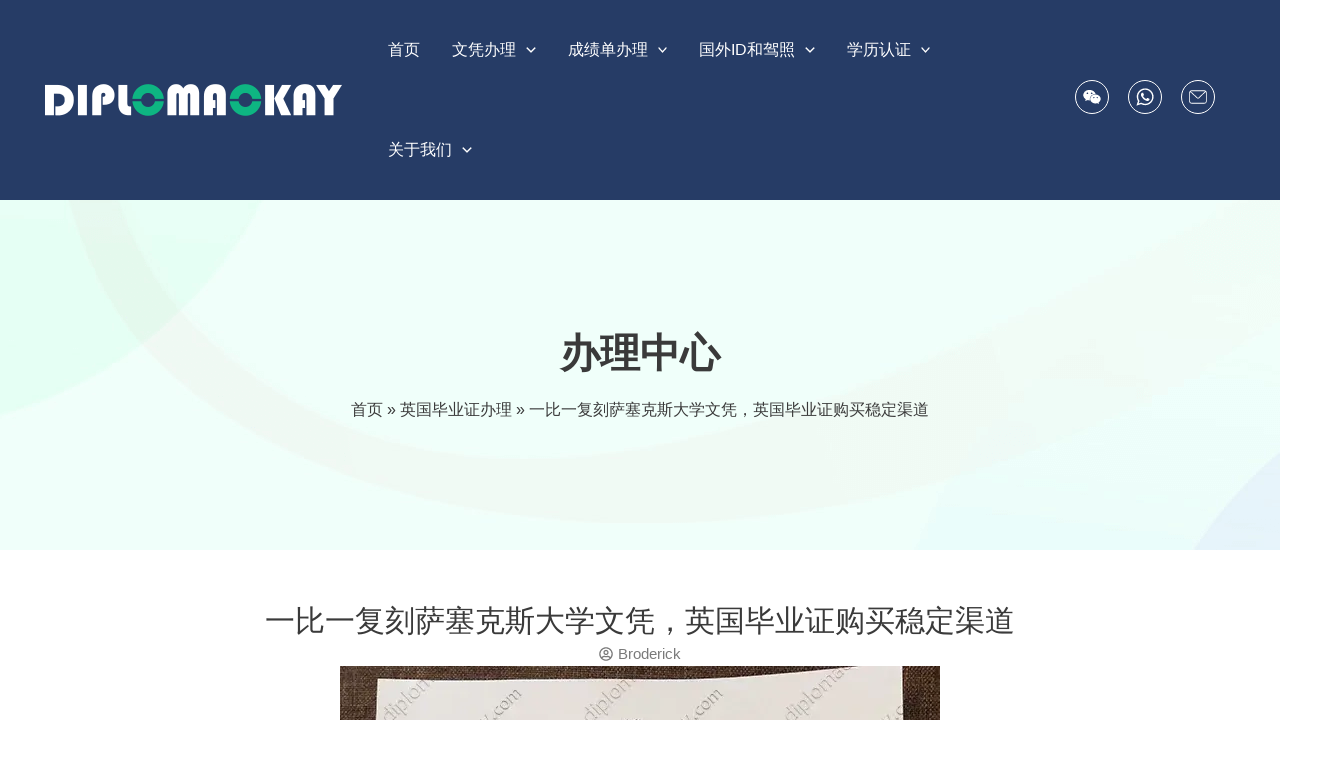

--- FILE ---
content_type: text/html; charset=UTF-8
request_url: https://diplomaokay.com/%E5%8A%9E%E7%90%86%E8%90%A8%E5%A1%9E%E5%85%8B%E6%96%AF%E5%A4%A7%E5%AD%A6%E6%96%87%E5%87%AD/
body_size: 110941
content:
<!DOCTYPE html>
<html lang="zh-Hans" prefix="og: https://ogp.me/ns#">
<head><meta charset="UTF-8"><script>if(navigator.userAgent.match(/MSIE|Internet Explorer/i)||navigator.userAgent.match(/Trident\/7\..*?rv:11/i)){var href=document.location.href;if(!href.match(/[?&]nowprocket/)){if(href.indexOf("?")==-1){if(href.indexOf("#")==-1){document.location.href=href+"?nowprocket=1"}else{document.location.href=href.replace("#","?nowprocket=1#")}}else{if(href.indexOf("#")==-1){document.location.href=href+"&nowprocket=1"}else{document.location.href=href.replace("#","&nowprocket=1#")}}}}</script><script>(()=>{class RocketLazyLoadScripts{constructor(){this.v="1.2.5.1",this.triggerEvents=["keydown","mousedown","mousemove","touchmove","touchstart","touchend","wheel"],this.userEventHandler=this.t.bind(this),this.touchStartHandler=this.i.bind(this),this.touchMoveHandler=this.o.bind(this),this.touchEndHandler=this.h.bind(this),this.clickHandler=this.u.bind(this),this.interceptedClicks=[],this.interceptedClickListeners=[],this.l(this),window.addEventListener("pageshow",(t=>{this.persisted=t.persisted,this.everythingLoaded&&this.m()})),document.addEventListener("DOMContentLoaded",(()=>{this.p()})),this.delayedScripts={normal:[],async:[],defer:[]},this.trash=[],this.allJQueries=[]}k(t){document.hidden?t.t():(this.triggerEvents.forEach((e=>window.addEventListener(e,t.userEventHandler,{passive:!0}))),window.addEventListener("touchstart",t.touchStartHandler,{passive:!0}),window.addEventListener("mousedown",t.touchStartHandler),document.addEventListener("visibilitychange",t.userEventHandler))}_(){this.triggerEvents.forEach((t=>window.removeEventListener(t,this.userEventHandler,{passive:!0}))),document.removeEventListener("visibilitychange",this.userEventHandler)}i(t){"HTML"!==t.target.tagName&&(window.addEventListener("touchend",this.touchEndHandler),window.addEventListener("mouseup",this.touchEndHandler),window.addEventListener("touchmove",this.touchMoveHandler,{passive:!0}),window.addEventListener("mousemove",this.touchMoveHandler),t.target.addEventListener("click",this.clickHandler),this.L(t.target,!0),this.M(t.target,"onclick","rocket-onclick"),this.C())}o(t){window.removeEventListener("touchend",this.touchEndHandler),window.removeEventListener("mouseup",this.touchEndHandler),window.removeEventListener("touchmove",this.touchMoveHandler,{passive:!0}),window.removeEventListener("mousemove",this.touchMoveHandler),t.target.removeEventListener("click",this.clickHandler),this.L(t.target,!1),this.M(t.target,"rocket-onclick","onclick"),this.O()}h(){window.removeEventListener("touchend",this.touchEndHandler),window.removeEventListener("mouseup",this.touchEndHandler),window.removeEventListener("touchmove",this.touchMoveHandler,{passive:!0}),window.removeEventListener("mousemove",this.touchMoveHandler)}u(t){t.target.removeEventListener("click",this.clickHandler),this.L(t.target,!1),this.M(t.target,"rocket-onclick","onclick"),this.interceptedClicks.push(t),t.preventDefault(),t.stopPropagation(),t.stopImmediatePropagation(),this.O()}D(){window.removeEventListener("touchstart",this.touchStartHandler,{passive:!0}),window.removeEventListener("mousedown",this.touchStartHandler),this.interceptedClicks.forEach((t=>{t.target.dispatchEvent(new MouseEvent("click",{view:t.view,bubbles:!0,cancelable:!0}))}))}l(t){EventTarget.prototype.addEventListenerBase=EventTarget.prototype.addEventListener,EventTarget.prototype.addEventListener=function(e,i,o){"click"!==e||t.windowLoaded||i===t.clickHandler||t.interceptedClickListeners.push({target:this,func:i,options:o}),(this||window).addEventListenerBase(e,i,o)}}L(t,e){this.interceptedClickListeners.forEach((i=>{i.target===t&&(e?t.removeEventListener("click",i.func,i.options):t.addEventListener("click",i.func,i.options))})),t.parentNode!==document.documentElement&&this.L(t.parentNode,e)}S(){return new Promise((t=>{this.T?this.O=t:t()}))}C(){this.T=!0}O(){this.T=!1}M(t,e,i){t.hasAttribute&&t.hasAttribute(e)&&(event.target.setAttribute(i,event.target.getAttribute(e)),event.target.removeAttribute(e))}t(){this._(this),"loading"===document.readyState?document.addEventListener("DOMContentLoaded",this.R.bind(this)):this.R()}p(){let t=[];document.querySelectorAll("script[type=rocketlazyloadscript][data-rocket-src]").forEach((e=>{let i=e.getAttribute("data-rocket-src");if(i&&0!==i.indexOf("data:")){0===i.indexOf("//")&&(i=location.protocol+i);try{const o=new URL(i).origin;o!==location.origin&&t.push({src:o,crossOrigin:e.crossOrigin||"module"===e.getAttribute("data-rocket-type")})}catch(t){}}})),t=[...new Map(t.map((t=>[JSON.stringify(t),t]))).values()],this.j(t,"preconnect")}async R(){this.lastBreath=Date.now(),this.P(this),this.F(this),this.q(),this.A(),this.I(),await this.U(this.delayedScripts.normal),await this.U(this.delayedScripts.defer),await this.U(this.delayedScripts.async);try{await this.W(),await this.H(this),await this.J()}catch(t){console.error(t)}window.dispatchEvent(new Event("rocket-allScriptsLoaded")),this.everythingLoaded=!0,this.S().then((()=>{this.D()})),this.N()}A(){document.querySelectorAll("script[type=rocketlazyloadscript]").forEach((t=>{t.hasAttribute("data-rocket-src")?t.hasAttribute("async")&&!1!==t.async?this.delayedScripts.async.push(t):t.hasAttribute("defer")&&!1!==t.defer||"module"===t.getAttribute("data-rocket-type")?this.delayedScripts.defer.push(t):this.delayedScripts.normal.push(t):this.delayedScripts.normal.push(t)}))}async B(t){if(await this.G(),!0!==t.noModule||!("noModule"in HTMLScriptElement.prototype))return new Promise((e=>{let i;function o(){(i||t).setAttribute("data-rocket-status","executed"),e()}try{if(navigator.userAgent.indexOf("Firefox/")>0||""===navigator.vendor)i=document.createElement("script"),[...t.attributes].forEach((t=>{let e=t.nodeName;"type"!==e&&("data-rocket-type"===e&&(e="type"),"data-rocket-src"===e&&(e="src"),i.setAttribute(e,t.nodeValue))})),t.text&&(i.text=t.text),i.hasAttribute("src")?(i.addEventListener("load",o),i.addEventListener("error",(function(){i.setAttribute("data-rocket-status","failed"),e()})),setTimeout((()=>{i.isConnected||e()}),1)):(i.text=t.text,o()),t.parentNode.replaceChild(i,t);else{const i=t.getAttribute("data-rocket-type"),n=t.getAttribute("data-rocket-src");i?(t.type=i,t.removeAttribute("data-rocket-type")):t.removeAttribute("type"),t.addEventListener("load",o),t.addEventListener("error",(function(){t.setAttribute("data-rocket-status","failed"),e()})),n?(t.removeAttribute("data-rocket-src"),t.src=n):t.src="data:text/javascript;base64,"+window.btoa(unescape(encodeURIComponent(t.text)))}}catch(i){t.setAttribute("data-rocket-status","failed"),e()}}));t.setAttribute("data-rocket-status","skipped")}async U(t){const e=t.shift();return e&&e.isConnected?(await this.B(e),this.U(t)):Promise.resolve()}I(){this.j([...this.delayedScripts.normal,...this.delayedScripts.defer,...this.delayedScripts.async],"preload")}j(t,e){var i=document.createDocumentFragment();t.forEach((t=>{const o=t.getAttribute&&t.getAttribute("data-rocket-src")||t.src;if(o){const n=document.createElement("link");n.href=o,n.rel=e,"preconnect"!==e&&(n.as="script"),t.getAttribute&&"module"===t.getAttribute("data-rocket-type")&&(n.crossOrigin=!0),t.crossOrigin&&(n.crossOrigin=t.crossOrigin),t.integrity&&(n.integrity=t.integrity),i.appendChild(n),this.trash.push(n)}})),document.head.appendChild(i)}P(t){let e={};function i(i,o){return e[o].eventsToRewrite.indexOf(i)>=0&&!t.everythingLoaded?"rocket-"+i:i}function o(t,o){!function(t){e[t]||(e[t]={originalFunctions:{add:t.addEventListener,remove:t.removeEventListener},eventsToRewrite:[]},t.addEventListener=function(){arguments[0]=i(arguments[0],t),e[t].originalFunctions.add.apply(t,arguments)},t.removeEventListener=function(){arguments[0]=i(arguments[0],t),e[t].originalFunctions.remove.apply(t,arguments)})}(t),e[t].eventsToRewrite.push(o)}function n(e,i){let o=e[i];e[i]=null,Object.defineProperty(e,i,{get:()=>o||function(){},set(n){t.everythingLoaded?o=n:e["rocket"+i]=o=n}})}o(document,"DOMContentLoaded"),o(window,"DOMContentLoaded"),o(window,"load"),o(window,"pageshow"),o(document,"readystatechange"),n(document,"onreadystatechange"),n(window,"onload"),n(window,"onpageshow")}F(t){let e;function i(e){return t.everythingLoaded?e:e.split(" ").map((t=>"load"===t||0===t.indexOf("load.")?"rocket-jquery-load":t)).join(" ")}function o(o){if(o&&o.fn&&!t.allJQueries.includes(o)){o.fn.ready=o.fn.init.prototype.ready=function(e){return t.domReadyFired?e.bind(document)(o):document.addEventListener("rocket-DOMContentLoaded",(()=>e.bind(document)(o))),o([])};const e=o.fn.on;o.fn.on=o.fn.init.prototype.on=function(){return this[0]===window&&("string"==typeof arguments[0]||arguments[0]instanceof String?arguments[0]=i(arguments[0]):"object"==typeof arguments[0]&&Object.keys(arguments[0]).forEach((t=>{const e=arguments[0][t];delete arguments[0][t],arguments[0][i(t)]=e}))),e.apply(this,arguments),this},t.allJQueries.push(o)}e=o}o(window.jQuery),Object.defineProperty(window,"jQuery",{get:()=>e,set(t){o(t)}})}async H(t){const e=document.querySelector("script[data-webpack]");e&&(await async function(){return new Promise((t=>{e.addEventListener("load",t),e.addEventListener("error",t)}))}(),await t.K(),await t.H(t))}async W(){this.domReadyFired=!0,await this.G(),document.dispatchEvent(new Event("rocket-readystatechange")),await this.G(),document.rocketonreadystatechange&&document.rocketonreadystatechange(),await this.G(),document.dispatchEvent(new Event("rocket-DOMContentLoaded")),await this.G(),window.dispatchEvent(new Event("rocket-DOMContentLoaded"))}async J(){await this.G(),document.dispatchEvent(new Event("rocket-readystatechange")),await this.G(),document.rocketonreadystatechange&&document.rocketonreadystatechange(),await this.G(),window.dispatchEvent(new Event("rocket-load")),await this.G(),window.rocketonload&&window.rocketonload(),await this.G(),this.allJQueries.forEach((t=>t(window).trigger("rocket-jquery-load"))),await this.G();const t=new Event("rocket-pageshow");t.persisted=this.persisted,window.dispatchEvent(t),await this.G(),window.rocketonpageshow&&window.rocketonpageshow({persisted:this.persisted}),this.windowLoaded=!0}m(){document.onreadystatechange&&document.onreadystatechange(),window.onload&&window.onload(),window.onpageshow&&window.onpageshow({persisted:this.persisted})}q(){const t=new Map;document.write=document.writeln=function(e){const i=document.currentScript;i||console.error("WPRocket unable to document.write this: "+e);const o=document.createRange(),n=i.parentElement;let s=t.get(i);void 0===s&&(s=i.nextSibling,t.set(i,s));const c=document.createDocumentFragment();o.setStart(c,0),c.appendChild(o.createContextualFragment(e)),n.insertBefore(c,s)}}async G(){Date.now()-this.lastBreath>45&&(await this.K(),this.lastBreath=Date.now())}async K(){return document.hidden?new Promise((t=>setTimeout(t))):new Promise((t=>requestAnimationFrame(t)))}N(){this.trash.forEach((t=>t.remove()))}static run(){const t=new RocketLazyLoadScripts;t.k(t)}}RocketLazyLoadScripts.run()})();</script>

<meta name="viewport" content="width=device-width, initial-scale=1">
	 <link rel="profile" href="https://gmpg.org/xfn/11"> 
	 	<style></style>
	
<!-- Search Engine Optimization by Rank Math PRO - https://rankmath.com/ -->
<title>办理萨塞克斯大学文凭|购买萨塞克斯大学毕业证|补办萨塞克斯大学学位证|订购萨塞克斯大学毕业证|高仿萨塞克斯大学毕业证</title><style id="wpr-usedcss">address,body,dl,dt,fieldset,figure,h1,h2,h3,h5,h6,html,iframe,legend,li,p,textarea,ul{border:0;font-size:100%;font-style:inherit;font-weight:inherit;margin:0;outline:0;padding:0;vertical-align:baseline}html{-webkit-text-size-adjust:100%;-ms-text-size-adjust:100%}body{margin:0}main,nav{display:block}progress{display:inline-block;vertical-align:baseline}a{background-color:transparent}a:active{outline:0}a,a:focus,a:hover,a:visited{text-decoration:none}img{border:0}svg:not(:root){overflow:hidden}figure{margin:0}code{font-size:1em}button,input,optgroup,select,textarea{color:inherit;font:inherit;margin:0}button{overflow:visible}button,select{text-transform:none}button,html input[type=button],input[type=submit]{-webkit-appearance:button;cursor:pointer}button[disabled],html input[disabled]{cursor:default}button::-moz-focus-inner,input::-moz-focus-inner{border:0;padding:0}input{line-height:normal}input[type=checkbox],input[type=radio]{box-sizing:border-box;padding:0}input[type=number]::-webkit-inner-spin-button,input[type=number]::-webkit-outer-spin-button{height:auto}input[type=search]{-webkit-appearance:textfield;box-sizing:content-box}input[type=search]::-webkit-search-cancel-button,input[type=search]::-webkit-search-decoration{-webkit-appearance:none}fieldset{border:1px solid var(--ast-border-color);margin:0;padding:.35em .625em .75em}legend{border:0;padding:0}fieldset legend{margin-bottom:1.5em;padding:0 .5em}textarea{overflow:auto}optgroup{font-weight:700}table{border-collapse:collapse;border-spacing:0}.ast-container{max-width:100%}.ast-container{margin-left:auto;margin-right:auto;padding-left:20px;padding-right:20px}h1,h2,h3,h5,h6{clear:both}h1{color:#808285;font-size:2em;line-height:1.2}h2{color:#808285;font-size:1.7em;line-height:1.3}h3{color:#808285;font-size:1.5em;line-height:1.4}h5{color:#808285;line-height:1.6;font-size:1.2em}h6{color:#808285;line-height:1.7;font-size:1.1em}html{box-sizing:border-box}*,:after,:before{box-sizing:inherit}body{color:#808285;background:#fff;font-style:normal}ul{margin:0 0 1.5em 3em}ul{list-style:disc}li>ul{margin-bottom:0;margin-left:1.5em}dt{font-weight:700}strong{font-weight:700}em{font-style:italic}address{margin:0 0 1.5em}code,tt{font:15px Monaco,Consolas,"Andale Mono","DejaVu Sans Mono",monospace}img{height:auto;max-width:100%}.button,button,input,select,textarea{color:#808285;font-weight:400;font-size:100%;margin:0;vertical-align:baseline}button,input{line-height:normal}table{border:1px solid var(--ast-border-color)}table{border-collapse:separate;border-spacing:0;border-width:1px 0 0 1px;margin:0 0 1.5em;width:100%}.button,button,input[type=button],input[type=submit]{border:1px solid;border-color:var(--ast-border-color);border-radius:2px;background:#e6e6e6;padding:.6em 1em .4em;color:#fff}.button:focus,.button:hover,button:focus,button:hover,input[type=button]:focus,input[type=button]:hover,input[type=submit]:focus,input[type=submit]:hover{color:#fff;border-color:var(--ast-border-color)}.button:active,.button:focus,button:active,button:focus,input[type=button]:active,input[type=button]:focus,input[type=submit]:active,input[type=submit]:focus{border-color:var(--ast-border-color);outline:0}input[type=email],input[type=password],input[type=search],input[type=text],input[type=url],textarea{color:#666;border:1px solid var(--ast-border-color);border-radius:2px;-webkit-appearance:none}input[type=email]:focus,input[type=password]:focus,input[type=search]:focus,input[type=text]:focus,input[type=url]:focus,textarea:focus{color:#111}textarea{padding-left:3px;width:100%}a{color:#4169e1}a:focus,a:hover{color:#191970}a:focus{outline:dotted thin}a:hover{outline:0}.screen-reader-text{border:0;clip:rect(1px,1px,1px,1px);height:1px;margin:-1px;overflow:hidden;padding:0;position:absolute;width:1px;word-wrap:normal!important}.screen-reader-text:focus{background-color:#f1f1f1;border-radius:2px;box-shadow:0 0 2px 2px rgba(0,0,0,.6);clip:auto!important;color:#21759b;display:block;font-size:12.25px;font-size:.875rem;height:auto;left:5px;line-height:normal;padding:15px 23px 14px;text-decoration:none;top:5px;width:auto;z-index:100000}.aligncenter{clear:both;text-align:center;display:block;margin-left:auto;margin-right:auto}embed,iframe,object{max-width:100%}::selection{color:#fff;background:#0274be}body{-webkit-font-smoothing:antialiased;-moz-osx-font-smoothing:grayscale}body:not(.logged-in){position:relative}#page{position:relative}a,a:focus{text-decoration:none}.site-header a *,a{transition:all .2s linear}img{vertical-align:middle}p{margin-bottom:1.75em}.button,input[type=button],input[type=submit]{border-radius:0;padding:18px 30px;border:0;box-shadow:none;text-shadow:none}.button:hover,input[type=button]:hover,input[type=submit]:hover{box-shadow:none}.button:active,.button:focus,input[type=button]:active,input[type=button]:focus,input[type=submit]:active,input[type=submit]:focus{box-shadow:none}.search-form .search-field{outline:0}.ast-search-menu-icon{position:relative;z-index:3}.site .skip-link{background-color:#f1f1f1;box-shadow:0 0 1px 1px rgba(0,0,0,.2);color:#21759b;display:block;font-family:Montserrat,"Helvetica Neue",sans-serif;font-size:14px;font-weight:700;left:-9999em;outline:0;padding:15px 23px 14px;text-decoration:none;text-transform:none;top:-9999em}.site .skip-link:focus{clip:auto;height:auto;left:6px;top:7px;width:auto;z-index:100000;outline:dotted thin}input,select{line-height:1}body,button,input[type=button],input[type=submit],textarea{line-height:1.85714285714286}body{background-color:#fff}#page{display:block}#primary{width:100%}#primary{margin:4em 0}.ast-search-icon .astra-search-icon{font-size:1.3em}.main-navigation{height:100%;-js-display:inline-flex;display:inline-flex}.main-navigation ul{list-style:none;margin:0;padding-left:0;position:relative}.main-header-menu .menu-link,.main-header-menu>a{text-decoration:none;padding:0 1em;display:inline-block;transition:all .2s linear}.main-header-menu .menu-item{position:relative}.main-header-menu .menu-item.focus>.sub-menu,.main-header-menu .menu-item:hover>.sub-menu,.main-header-menu .menu-item>.sub-menu.toggled-on{right:auto;left:0;visibility:visible}.main-header-menu .menu-item.focus>.sub-menu .sub-menu.toggled-on,.main-header-menu .menu-item:hover>.sub-menu .sub-menu.toggled-on,.main-header-menu .menu-item>.sub-menu.toggled-on .sub-menu.toggled-on{left:100%;right:auto;visibility:visible}.main-header-menu .sub-menu{width:240px;background:#fff;left:-999em;position:absolute;top:100%;z-index:99999;visibility:hidden}@media (min-width:769px){.main-header-menu .sub-menu .menu-item.focus>.sub-menu,.main-header-menu .sub-menu .menu-item:hover>.sub-menu{left:100%;right:auto}}.main-header-menu .sub-menu .menu-link{padding:.9em 1em;display:block;word-wrap:break-word}.main-header-menu .sub-menu .menu-item:not(.menu-item-has-children) .menu-link .icon-arrow:first-of-type{display:none}#ast-desktop-header .main-header-menu .sub-menu .menu-item.menu-item-has-children>.menu-link .icon-arrow{display:none}#ast-desktop-header .main-header-menu .sub-menu .menu-item.menu-item-has-children>.menu-link .ast-header-navigation-arrow{position:absolute;right:.6em;top:50%;transform:translate(0,-50%) rotate(270deg)}#ast-desktop-header .main-header-menu .sub-menu .menu-item.menu-item-has-children>.menu-link .ast-header-navigation-arrow .icon-arrow{display:block}#ast-desktop-header .main-header-menu .sub-menu .menu-item.menu-item-has-children>.menu-link .ast-header-navigation-arrow .icon-arrow svg{margin:0}.main-header-menu .sub-menu .sub-menu{top:0}.submenu-with-border .sub-menu{border-width:1px;border-style:solid}.submenu-with-border .sub-menu .menu-link{border-width:0 0 1px;border-style:solid}.submenu-with-border .sub-menu .sub-menu{top:-2px}.ast-desktop .submenu-with-border .sub-menu>.menu-item:last-child>.menu-link{border-bottom-width:0}.ast-header-break-point .main-navigation{padding-left:0}.ast-header-break-point .main-navigation ul .menu-item .menu-link{padding:0 20px;display:inline-block;width:100%;border:0;border-bottom-width:1px;border-style:solid;border-color:var(--ast-border-color)}.ast-header-break-point .main-navigation ul .menu-item .menu-link .icon-arrow:first-of-type{margin-right:5px}.ast-header-break-point .main-navigation ul .sub-menu .menu-item:not(.menu-item-has-children) .menu-link .icon-arrow:first-of-type{display:inline}.ast-header-break-point .main-navigation .sub-menu .menu-item .menu-link{padding-left:30px}.ast-header-break-point .main-navigation .sub-menu .menu-item .menu-item .menu-link{padding-left:40px}.ast-header-break-point .main-navigation .sub-menu .menu-item .menu-item .menu-item .menu-link{padding-left:50px}.ast-header-break-point .main-navigation .sub-menu .menu-item .menu-item .menu-item .menu-item .menu-link{padding-left:60px}.ast-header-break-point .main-header-menu{background-color:#f9f9f9;border-top-width:1px;border-style:solid;border-color:var(--ast-border-color)}.ast-header-break-point .main-header-menu .sub-menu{background-color:#f9f9f9;position:static;opacity:1;visibility:visible;border:0;width:auto}.ast-header-break-point .submenu-with-border .sub-menu{border:0}.ast-header-break-point .dropdown-menu-toggle{display:none}.ast-button-wrap{display:inline-block}.ast-button-wrap button{box-shadow:none;border:none}.ast-button-wrap .menu-toggle{padding:0;width:2.2em;height:2.1em;font-size:1.5em;font-weight:400;border-radius:2px;-webkit-font-smoothing:antialiased;-moz-osx-font-smoothing:grayscale;border-radius:2px;vertical-align:middle;line-height:1.85714285714286}.ast-button-wrap .menu-toggle.main-header-menu-toggle{padding:0 .5em;width:auto;text-align:center}.ast-button-wrap .menu-toggle:focus{outline:dotted thin}.header-main-layout-1 .ast-main-header-bar-alignment{margin-left:auto}.site-navigation{height:100%}.site-header .menu-link *{transition:none}.ast-icon.icon-arrow svg{height:.6em;width:.6em;position:relative;margin-left:10px}.ast-header-break-point .main-header-bar-navigation{flex:auto}.ast-header-break-point .ast-main-header-bar-alignment{display:block;width:100%;flex:auto;order:4}.ast-header-break-point .ast-icon.icon-arrow svg{height:.85em;width:.95em;position:relative;margin-left:10px}.ast-icon svg{fill:currentColor}.sticky{display:block}.hentry{margin:0 0 1.5em}body{overflow-x:hidden}.widget{margin:0 0 2.8em}.widget:last-child{margin-bottom:0}.widget select{max-width:100%}.widget ul{margin:0;list-style-type:none}.ast-builder-grid-row{display:grid;grid-template-columns:auto auto;align-items:center;grid-column-gap:20px;overflow-wrap:anywhere}.ast-builder-grid-row>.site-header-section{flex-wrap:nowrap}.ast-builder-layout-element{align-items:center}.site-header-section{height:100%;min-height:0;align-items:center}.site-header-section .ast-main-header-bar-alignment{height:100%}.site-header-section>*{padding:0 10px}.site-header-section>div:first-child{padding-left:0}.site-header-section>div:last-child{padding-right:0}.site-header-section .ast-builder-menu{align-items:center}.ast-grid-right-section{justify-content:flex-end}.ahfb-svg-iconset{-js-display:inline-flex;display:inline-flex;align-self:center}.ahfb-svg-iconset svg{width:17px;height:17px;transition:none}.ahfb-svg-iconset svg>*{transition:none}.ast-builder-grid-row-container{display:grid;align-content:center}.main-header-bar .main-header-bar-navigation{height:100%}.ast-nav-menu .sub-menu{line-height:1.45}.ast-builder-menu .main-navigation{padding:0}.ast-builder-menu .main-navigation>ul{align-self:center}.ast-header-break-point #ast-mobile-header{display:block}.ast-header-break-point .main-header-bar-navigation{line-height:3}.ast-header-break-point .main-header-bar-navigation .menu-item-has-children>.ast-menu-toggle{display:inline-block;position:absolute;font-size:inherit;top:0;right:20px;cursor:pointer;-webkit-font-smoothing:antialiased;-moz-osx-font-smoothing:grayscale;padding:0 .907em;font-weight:400;line-height:inherit}.ast-header-break-point .main-header-bar-navigation .menu-item-has-children>.ast-menu-toggle>.ast-icon.icon-arrow{pointer-events:none}.ast-header-break-point .main-header-bar-navigation .menu-item-has-children .sub-menu{display:none}.ast-header-break-point .ast-mobile-header-wrap .ast-main-header-wrap .main-header-bar-navigation .ast-submenu-expanded>.ast-menu-toggle::before{transform:rotateX(180deg)}.ast-header-break-point .ast-nav-menu .sub-menu{line-height:3}.ast-hfb-header.ast-header-break-point .main-header-bar-navigation{width:100%;margin:0}.ast-hfb-header .menu-toggle.toggled .ast-mobile-svg{display:none}.ast-hfb-header .menu-toggle.toggled .ast-close-svg{display:block}.menu-toggle .ast-close-svg{display:none}.ast-mobile-header-wrap .menu-toggle .mobile-menu-toggle-icon{-js-display:inline-flex;display:inline-flex;align-self:center}.ast-mobile-header-wrap .ast-button-wrap .menu-toggle.main-header-menu-toggle{-js-display:flex;display:flex;align-items:center;width:auto;height:auto}.menu-toggle .mobile-menu-toggle-icon{-js-display:inline-flex;display:inline-flex;align-self:center}.ast-button-wrap .menu-toggle.main-header-menu-toggle{padding:.5em;align-items:center;-js-display:flex;display:flex}.site-header{z-index:99;position:relative}.main-header-bar-wrap{position:relative}.main-header-bar{background-color:#fff;border-bottom-color:var(--ast-border-color);border-bottom-style:solid}.ast-header-break-point .main-header-bar{border:0}.ast-header-break-point .main-header-bar{border-bottom-color:var(--ast-border-color);border-bottom-style:solid}.main-header-bar{margin-left:auto;margin-right:auto}.ast-desktop .main-header-menu.ast-menu-shadow .sub-menu{box-shadow:0 4px 10px -2px rgba(0,0,0,.1)}.ast-menu-toggle{display:none;background:0 0;color:inherit;border-style:dotted;border-color:transparent}.ast-menu-toggle:focus,.ast-menu-toggle:hover{background:0 0;border-color:inherit;color:inherit}.ast-menu-toggle:focus{outline:dotted thin}.ast-main-header-nav-open .main-header-bar{padding-bottom:0}.main-header-bar{z-index:4;position:relative}.main-header-bar .main-header-bar-navigation:empty{padding:0}.main-header-bar .main-header-bar-navigation .sub-menu{line-height:1.45}.main-header-bar .main-header-bar-navigation .menu-item-has-children>.menu-link:after{line-height:normal}.ast-header-break-point .main-header-bar{display:block;line-height:3}.ast-header-break-point .main-header-bar .main-header-bar-navigation{line-height:3}.ast-header-break-point .main-header-bar .main-header-bar-navigation .sub-menu{line-height:3}.ast-header-break-point .main-header-bar .main-header-bar-navigation .menu-item-has-children .sub-menu{display:none}.ast-header-break-point .main-header-bar .main-header-bar-navigation .menu-item-has-children>.ast-menu-toggle{display:inline-block;position:absolute;font-size:inherit;top:-1px;right:20px;cursor:pointer;-webkit-font-smoothing:antialiased;-moz-osx-font-smoothing:grayscale;padding:0 .907em;font-weight:400;line-height:inherit;transition:all .2s}.ast-header-break-point .main-header-bar .main-header-bar-navigation .ast-submenu-expanded>.ast-menu-toggle::before{transform:rotateX(180deg)}.ast-header-break-point .main-header-bar .main-header-bar-navigation .main-header-menu{border-top-width:1px;border-style:solid;border-color:var(--ast-border-color)}.ast-header-break-point .main-navigation{display:block;width:100%}.ast-header-break-point .main-navigation ul ul{left:auto;right:auto}.ast-header-break-point .main-navigation .stack-on-mobile li{width:100%}.ast-header-break-point .main-navigation .widget{margin-bottom:1em}.ast-header-break-point .main-navigation .widget li{width:auto}.ast-header-break-point .main-navigation .widget:last-child{margin-bottom:0}.ast-header-break-point .main-header-bar-navigation{width:calc(100% + 40px);margin:0 -20px}.ast-header-break-point .main-header-menu ul ul{top:0}.ast-header-break-point .ast-builder-menu{width:100%}.ast-header-break-point .ast-mobile-header-wrap .ast-flex.stack-on-mobile{flex-wrap:wrap}.ast-desktop .main-header-menu>.menu-item .sub-menu:before{position:absolute;content:'';top:0;left:0;width:100%;transform:translateY(-100%)}input[type=email],input[type=number],input[type=password],input[type=search],input[type=text],input[type=url],select,textarea{color:#666;padding:.75em;height:auto;border-width:1px;border-style:solid;border-color:var(--ast-border-color);border-radius:2px;background:var(--ast-comment-inputs-background);box-shadow:none;box-sizing:border-box;transition:all .2s linear}input[type=email]:focus,input[type=password]:focus,input[type=search]:focus,input[type=text]:focus,input[type=url]:focus,select:focus,textarea:focus{background-color:#fff;border-color:var(--ast-border-color);box-shadow:none}input[type=button],input[type=button]:focus,input[type=button]:hover,input[type=submit],input[type=submit]:focus,input[type=submit]:hover{box-shadow:none}textarea{width:100%}input[type=search]:focus{outline:dotted thin}input[type=range]{-webkit-appearance:none;width:100%;margin:5.7px 0;padding:0;border:none}input[type=range]:focus{outline:0}input[type=range]::-webkit-slider-runnable-track{width:100%;height:8.6px;cursor:pointer;box-shadow:2.6px 2.6px .4px #ccc,0 0 2.6px #d9d9d9;background:rgba(255,255,255,.2);border-radius:13.6px;border:0 solid #fff}input[type=range]::-webkit-slider-thumb{box-shadow:0 0 0 rgba(255,221,0,.37),0 0 0 rgba(255,224,26,.37);border:7.9px solid #0274be;height:20px;width:20px;border-radius:50px;background:#0274be;cursor:pointer;-webkit-appearance:none;margin-top:-5.7px}input[type=range]:focus::-webkit-slider-runnable-track{background:rgba(255,255,255,.2)}input[type=range]::-moz-range-track{width:100%;height:8.6px;cursor:pointer;box-shadow:2.6px 2.6px .4px #ccc,0 0 2.6px #d9d9d9;background:rgba(255,255,255,.2);border-radius:13.6px;border:0 solid #fff}input[type=range]::-moz-range-thumb{box-shadow:0 0 0 rgba(255,221,0,.37),0 0 0 rgba(255,224,26,.37);border:7.9px solid #0274be;height:20px;width:20px;border-radius:50px;background:#0274be;cursor:pointer}input[type=range]::-ms-track{width:100%;height:8.6px;cursor:pointer;background:0 0;border-color:transparent;color:transparent}input[type=range]::-ms-fill-lower{background:rgba(199,199,199,.2);border:0 solid #fff;border-radius:27.2px;box-shadow:2.6px 2.6px .4px #ccc,0 0 2.6px #d9d9d9}input[type=range]::-ms-fill-upper{background:rgba(255,255,255,.2);border:0 solid #fff;border-radius:27.2px;box-shadow:2.6px 2.6px .4px #ccc,0 0 2.6px #d9d9d9}input[type=range]::-ms-thumb{box-shadow:0 0 0 rgba(255,221,0,.37),0 0 0 rgba(255,224,26,.37);border:7.9px solid #0274be;height:20px;width:20px;border-radius:50px;background:#0274be;cursor:pointer;height:8.6px}input[type=range]:focus::-ms-fill-lower{background:rgba(255,255,255,.2)}input[type=range]:focus::-ms-fill-upper{background:rgba(255,255,255,.2)}.search .site-content .content-area .search-form{margin-bottom:3em}.ast-flex{-js-display:flex;display:flex;flex-wrap:wrap}.ast-inline-flex{-js-display:inline-flex;display:inline-flex;align-items:center;flex-wrap:wrap;align-content:center}.ast-flex-grow-1{flex-grow:1}:root{--ast-container-default-xlg-padding:3em;--ast-container-default-lg-padding:3em;--ast-container-default-slg-padding:2em;--ast-container-default-md-padding:3em;--ast-container-default-sm-padding:3em;--ast-container-default-xs-padding:2.4em;--ast-container-default-xxs-padding:1.8em;--ast-code-block-background:#EEEEEE;--ast-comment-inputs-background:#FAFAFA}html{font-size:93.75%}a{color:var(--ast-global-color-0)}a:focus,a:hover{color:var(--ast-global-color-1)}body,button,input,select,textarea{font-family:-apple-system,BlinkMacSystemFont,'Segoe UI',Roboto,Oxygen-Sans,Ubuntu,Cantarell,'Helvetica Neue',sans-serif;font-weight:inherit;font-size:15px;font-size:1rem;line-height:1.6em}h1,h2,h3,h5,h6{font-weight:600}h1{font-size:40px;font-size:2.6666666666667rem;font-weight:600;line-height:1.4em}h2{font-size:30px;font-size:2rem;font-weight:600;line-height:1.25em}h3{font-size:25px;font-size:1.6666666666667rem;font-weight:600;line-height:1.2em}h5{font-size:18px;font-size:1.2rem;line-height:1.2em;font-weight:600}h6{font-size:15px;font-size:1rem;line-height:1.25em;font-weight:600}::selection{background-color:var(--ast-global-color-0);color:#fff}body,h1,h2,h3,h5,h6{color:var(--ast-global-color-3)}input:focus,input[type=email]:focus,input[type=password]:focus,input[type=search]:focus,input[type=text]:focus,input[type=url]:focus,textarea:focus{border-color:var(--ast-global-color-0)}input[type=checkbox]:checked,input[type=checkbox]:focus:checked,input[type=checkbox]:hover:checked,input[type=radio]:checked,input[type=range]::-webkit-slider-thumb{border-color:var(--ast-global-color-0);background-color:var(--ast-global-color-0);box-shadow:none}.ast-single-post .elementor-button-wrapper .elementor-button{text-decoration:none}.ast-header-navigation-arrow:focus-visible,.ast-menu-toggle:focus-visible,.site .skip-link:focus-visible,a:focus-visible{outline-style:dotted;outline-color:inherit;outline-width:thin;border-color:transparent}#ast-scroll-top:focus,.ast-mobile-popup-drawer.active .menu-toggle-close:focus,input:focus,input[type=email]:focus,input[type=number]:focus,input[type=password]:focus,input[type=search]:focus,input[type=text]:focus,input[type=url]:focus,textarea:focus{border-style:dotted;border-color:inherit;border-width:thin;outline-color:transparent}.ast-logo-title-inline .site-logo-img{padding-right:1em}.site-logo-img img{transition:all .2s linear}.ast-page-builder-template .hentry{margin:0}.ast-page-builder-template .site-content>.ast-container{max-width:100%;padding:0}.ast-page-builder-template .site-content #primary{padding:0;margin:0}.ast-page-builder-template.single-post .site-content>.ast-container{max-width:100%}@media (min-width:921px){#ast-mobile-header{display:none}}#page{display:flex;flex-direction:column;min-height:100vh}.search .site-content .content-area .search-form{margin-bottom:0}#page .site-content{flex-grow:1}.widget{margin-bottom:3.5em}.hentry{margin-bottom:2em}.elementor-button-wrapper .elementor-button{border-style:solid;text-decoration:none;border-top-width:0;border-right-width:0;border-left-width:0;border-bottom-width:0}body .elementor-button{padding-top:15px;padding-right:30px;padding-bottom:15px;padding-left:30px}@media (max-width:921px){#ast-desktop-header{display:none}#primary{padding:1.5em 0;margin:0}.elementor-button-wrapper .elementor-button{padding-top:14px;padding-right:28px;padding-bottom:14px;padding-left:28px}}.elementor-button-wrapper .elementor-button{border-color:var(--ast-global-color-0);background-color:var(--ast-global-color-0)}.elementor-button-wrapper .elementor-button:focus,.elementor-button-wrapper .elementor-button:hover{color:#fff;background-color:var(--ast-global-color-1);border-color:var(--ast-global-color-1)}.elementor-button-wrapper .elementor-button,.elementor-button-wrapper .elementor-button:visited{color:#fff}.elementor-button-wrapper .elementor-button{line-height:1em}.elementor-widget-heading h1.elementor-heading-title{line-height:1.4em}.elementor-widget-heading h2.elementor-heading-title{line-height:1.25em}.elementor-widget-heading h3.elementor-heading-title{line-height:1.2em}.button,.menu-toggle,button,input#submit,input[type=button],input[type=submit]{border-style:solid;border-top-width:0;border-right-width:0;border-left-width:0;border-bottom-width:0;color:#fff;border-color:var(--ast-global-color-0);background-color:var(--ast-global-color-0);padding-top:15px;padding-right:30px;padding-bottom:15px;padding-left:30px;font-family:inherit;font-weight:inherit;line-height:1em}.menu-toggle:hover,button:focus,button:hover,input#submit:focus,input#submit:hover,input[type=button]:focus,input[type=button]:hover,input[type=submit]:focus,input[type=submit]:hover{color:#fff;background-color:var(--ast-global-color-1);border-color:var(--ast-global-color-1)}@media (max-width:921px){.button,.menu-toggle,button,input#submit,input[type=button],input[type=submit]{padding-top:14px;padding-right:28px;padding-bottom:14px;padding-left:28px}h1{font-size:30px}h2{font-size:25px}h3{font-size:20px}}@media (min-width:544px){.ast-container{max-width:100%}}@media (min-width:922px){.site-content .ast-container{display:flex}.main-header-bar{border-bottom-width:1px}}html body{--wp--custom--ast-default-block-top-padding:3em;--wp--custom--ast-default-block-right-padding:3em;--wp--custom--ast-default-block-bottom-padding:3em;--wp--custom--ast-default-block-left-padding:3em;--wp--custom--ast-container-width:1236px;--wp--custom--ast-content-width-size:1236px;--wp--custom--ast-wide-width-size:calc(1236px + var(--wp--custom--ast-default-block-left-padding) + var(--wp--custom--ast-default-block-right-padding))}@media(max-width:921px){html body{--wp--custom--ast-default-block-top-padding:3em;--wp--custom--ast-default-block-right-padding:2em;--wp--custom--ast-default-block-bottom-padding:3em;--wp--custom--ast-default-block-left-padding:2em}}@media(max-width:544px){html body{--wp--custom--ast-default-block-top-padding:3em;--wp--custom--ast-default-block-right-padding:1.5em;--wp--custom--ast-default-block-bottom-padding:3em;--wp--custom--ast-default-block-left-padding:1.5em}}:root{--ast-global-color-0:#263c66;--ast-global-color-1:#0eb582;--ast-global-color-2:#3a3a3a;--ast-global-color-3:#4B4F58;--ast-global-color-4:#F5F5F5;--ast-global-color-5:#FFFFFF;--ast-global-color-6:#F2F5F7;--ast-global-color-7:#424242;--ast-global-color-8:#000000}:root{--ast-border-color:var(--ast-global-color-6)}h1,h2,h3,h5,h6{color:var(--ast-global-color-2)}.ast-builder-menu-1{font-family:inherit;font-weight:inherit}.ast-builder-menu-1 .menu-item>.menu-link{font-size:16px;font-size:1.0666666666667rem;color:#fff}.ast-builder-menu-1 .menu-item>.ast-menu-toggle{color:#fff}.ast-builder-menu-1 .menu-item:hover>.menu-link{color:var(--ast-global-color-1)}.ast-builder-menu-1 .menu-item:hover>.ast-menu-toggle{color:var(--ast-global-color-1)}.ast-builder-menu-1 .sub-menu{border-top-width:0;border-bottom-width:0;border-right-width:0;border-left-width:0;border-color:var(--ast-global-color-0);border-style:solid;width:170px}.ast-builder-menu-1 .main-header-menu>.menu-item>.astra-full-megamenu-wrapper,.ast-builder-menu-1 .main-header-menu>.menu-item>.sub-menu{margin-top:0}.ast-desktop .ast-builder-menu-1 .main-header-menu>.menu-item>.astra-full-megamenu-wrapper:before,.ast-desktop .ast-builder-menu-1 .main-header-menu>.menu-item>.sub-menu:before{height:calc(0px + 5px)}.ast-desktop .ast-builder-menu-1 .menu-item .sub-menu .menu-link{border-style:none}@media (max-width:544px){.elementor-button-wrapper .elementor-button{padding-top:12px;padding-right:24px;padding-bottom:12px;padding-left:24px}.button,.menu-toggle,button,input#submit,input[type=button],input[type=submit]{padding-top:12px;padding-right:24px;padding-bottom:12px;padding-left:24px}.ast-search-menu-icon.ast-dropdown-active .search-field{width:170px}h1{font-size:30px}h2{font-size:25px}h3{font-size:20px}html{font-size:85.5%}.ast-header-break-point .ast-builder-menu-1 .menu-item.menu-item-has-children>.ast-menu-toggle{top:0}.ast-builder-menu-1 .main-header-menu>.menu-item>.astra-full-megamenu-wrapper,.ast-builder-menu-1 .main-header-menu>.menu-item>.sub-menu{margin-top:0}.ast-header-break-point .ast-builder-menu-1{display:flex}}.ast-builder-menu-1{display:flex}@media (max-width:921px){html{font-size:85.5%}.site-content .ast-container{flex-direction:column}.ast-header-break-point .ast-builder-menu-1 .menu-item.menu-item-has-children>.ast-menu-toggle{top:0}.ast-builder-menu-1 .menu-item-has-children>.menu-link:after{content:unset}.ast-builder-menu-1 .main-header-menu>.menu-item>.astra-full-megamenu-wrapper,.ast-builder-menu-1 .main-header-menu>.menu-item>.sub-menu{margin-top:0}.ast-header-break-point .ast-builder-menu-1{display:flex}.ast-header-break-point .header-widget-area[data-section=sidebar-widgets-header-widget-1]{display:block}}.header-widget-area[data-section=sidebar-widgets-header-widget-1]{display:block}.header-widget-area[data-section=sidebar-widgets-header-widget-2]{display:block}.ast-desktop .ast-builder-menu-1 .astra-full-megamenu-wrapper,.ast-desktop .ast-builder-menu-1 .menu-item .sub-menu,.ast-desktop .ast-mega-menu-enabled .ast-builder-menu-1 div:not( .astra-full-megamenu-wrapper) .sub-menu{box-shadow:0 8px 25px -2px rgba(76,80,89,.18)}.ast-desktop .ast-mobile-popup-drawer.active .ast-mobile-popup-inner{max-width:35%}@media (max-width:921px){.ast-header-break-point .header-widget-area[data-section=sidebar-widgets-header-widget-2]{display:block}.ast-mobile-popup-drawer.active .ast-mobile-popup-inner{max-width:90%}.ast-page-builder-template{background-color:var(--ast-global-color-5);background-image:none}}@media (max-width:544px){.ast-header-break-point .header-widget-area[data-section=sidebar-widgets-header-widget-1]{display:block}.ast-header-break-point .header-widget-area[data-section=sidebar-widgets-header-widget-2]{display:block}.ast-mobile-popup-drawer.active .ast-mobile-popup-inner{max-width:90%}.ast-page-builder-template{background-color:var(--ast-global-color-5);background-image:none}}.ast-header-break-point .main-header-bar{border-bottom-width:1px}.main-header-menu .menu-item{-js-display:flex;display:flex;-webkit-box-pack:center;-webkit-justify-content:center;-moz-box-pack:center;-ms-flex-pack:center;justify-content:center;-webkit-box-orient:vertical;-webkit-box-direction:normal;-webkit-flex-direction:column;-moz-box-orient:vertical;-moz-box-direction:normal;-ms-flex-direction:column;flex-direction:column}.main-header-menu>.menu-item>.menu-link{height:100%;-webkit-box-align:center;-webkit-align-items:center;-moz-box-align:center;-ms-flex-align:center;align-items:center;-js-display:flex;display:flex}.ast-header-break-point .main-navigation ul .menu-item .menu-link .icon-arrow:first-of-type svg{top:.2em;margin-top:0;margin-left:0;width:.65em;transform:translate(0,-2px) rotateZ(270deg)}.ast-mobile-popup-content .ast-submenu-expanded>.ast-menu-toggle{transform:rotateX(180deg);overflow-y:auto}.ast-page-builder-template{background-color:var(--ast-global-color-5);background-image:none}.ast-desktop-header-content>*,.ast-mobile-header-content>*{padding:10px 0;height:auto}.ast-desktop-header-content>:first-child,.ast-mobile-header-content>:first-child{padding-top:10px}.ast-desktop-header-content>.ast-builder-menu,.ast-mobile-header-content>.ast-builder-menu{padding-top:0}.ast-desktop-header-content>:last-child,.ast-mobile-header-content>:last-child{padding-bottom:0}.ast-desktop-header-content .main-header-bar-navigation .ast-submenu-expanded>.ast-menu-toggle::before{transform:rotateX(180deg)}#ast-desktop-header .ast-desktop-header-content,.ast-desktop-header-content .ast-search-icon,.ast-main-header-nav-open.ast-popup-nav-open .ast-desktop-header-content,.ast-main-header-nav-open.ast-popup-nav-open .ast-mobile-header-wrap .ast-mobile-header-content,.ast-mobile-header-content .ast-search-icon,.ast-mobile-header-wrap .ast-mobile-header-content{display:none}.ast-main-header-nav-open.ast-header-break-point #ast-desktop-header .ast-desktop-header-content,.ast-main-header-nav-open.ast-header-break-point .ast-mobile-header-wrap .ast-mobile-header-content{display:block}.ast-desktop .ast-desktop-header-content .astra-menu-animation-fade>.menu-item .menu-item>.sub-menu,.ast-desktop .ast-desktop-header-content .astra-menu-animation-fade>.menu-item>.sub-menu{opacity:1;visibility:visible}.ast-desktop-header-content .ast-search-menu-icon,.ast-desktop-header-content .ast-search-menu-icon.slide-search,.ast-mobile-header-content .ast-search-menu-icon,.ast-mobile-header-content .ast-search-menu-icon.slide-search{width:100%;position:relative;display:block;right:auto;transform:none}.ast-desktop-header-content .ast-search-menu-icon .search-form,.ast-desktop-header-content .ast-search-menu-icon.slide-search .search-form,.ast-mobile-header-content .ast-search-menu-icon .search-form,.ast-mobile-header-content .ast-search-menu-icon.slide-search .search-form{right:0;visibility:visible;opacity:1;position:relative;top:auto;transform:none;padding:0;display:block;overflow:hidden}.ast-desktop-header-content .ast-search-menu-icon .search-field,.ast-mobile-header-content .ast-search-menu-icon .search-field{width:100%;padding-right:5.5em}.ast-mobile-popup-drawer.active .ast-mobile-popup-inner{background-color:#fff}.ast-desktop-header-content,.ast-mobile-header-wrap .ast-mobile-header-content{background-color:#fff}.ast-desktop-header-content>*,.ast-desktop-popup-content>*,.ast-mobile-header-content>*,.ast-mobile-popup-content>*{padding-top:0;padding-bottom:0}.content-align-flex-start .ast-builder-layout-element{justify-content:flex-start}.content-align-flex-start .main-header-menu{text-align:left}.ast-mobile-popup-drawer.active .menu-toggle-close{color:#3a3a3a}.ast-mobile-header-wrap .ast-primary-header-bar,.ast-primary-header-bar .site-primary-header-wrap{min-height:100px}.ast-desktop .ast-primary-header-bar .main-header-menu>.menu-item{line-height:100px}#masthead .ast-container{max-width:100%;padding-left:35px;padding-right:35px}.ast-header-break-point .ast-primary-header-bar{border-bottom-width:0;border-bottom-color:#eaeaea;border-bottom-style:solid}@media (min-width:922px){.ast-primary-header-bar{border-bottom-width:0;border-bottom-color:#eaeaea;border-bottom-style:solid}}.ast-primary-header-bar{background-color:#263c66;background-image:none}.ast-primary-header-bar{display:block}[data-section=section-header-mobile-trigger] .ast-button-wrap .ast-mobile-menu-trigger-fill{color:var(--ast-global-color-5);border:none;background:var(--ast-global-color-0)}[data-section=section-header-mobile-trigger] .ast-button-wrap .mobile-menu-toggle-icon .ast-mobile-svg{width:38px;height:38px;fill:var(--ast-global-color-5)}.ast-builder-menu-mobile .main-navigation .menu-item-has-children>.menu-link:after{content:unset}.ast-hfb-header .ast-builder-menu-mobile .main-navigation .main-header-menu,.ast-hfb-header .ast-mobile-header-content .ast-builder-menu-mobile .main-navigation .main-header-menu,.ast-hfb-header .ast-mobile-popup-content .ast-builder-menu-mobile .main-navigation .main-header-menu{border-top-width:1px;border-color:#eaeaea}.ast-hfb-header .ast-builder-menu-mobile .main-navigation .menu-item .menu-link,.ast-hfb-header .ast-builder-menu-mobile .main-navigation .menu-item .sub-menu .menu-link,.ast-hfb-header .ast-mobile-header-content .ast-builder-menu-mobile .main-navigation .menu-item .menu-link,.ast-hfb-header .ast-mobile-header-content .ast-builder-menu-mobile .main-navigation .menu-item .sub-menu .menu-link,.ast-hfb-header .ast-mobile-popup-content .ast-builder-menu-mobile .main-navigation .menu-item .menu-link,.ast-hfb-header .ast-mobile-popup-content .ast-builder-menu-mobile .main-navigation .menu-item .sub-menu .menu-link{border-bottom-width:1px;border-color:#eaeaea;border-style:solid}.ast-builder-menu-mobile .main-navigation .menu-item.menu-item-has-children>.ast-menu-toggle{top:0}@media (max-width:921px){#masthead .ast-mobile-header-wrap .ast-primary-header-bar{padding-left:20px;padding-right:20px}.ast-header-break-point .ast-primary-header-bar{display:grid}.ast-builder-menu-mobile .main-navigation .menu-item.menu-item-has-children>.ast-menu-toggle{top:0}.ast-builder-menu-mobile .main-navigation .menu-item-has-children>.menu-link:after{content:unset}.ast-header-break-point .ast-builder-menu-mobile .main-navigation{display:block}}@media (max-width:544px){.ast-header-break-point .ast-primary-header-bar{display:grid}.ast-builder-menu-mobile .main-navigation{font-size:18px;font-size:1.2rem}.ast-builder-menu-mobile .main-navigation .main-header-menu .menu-item>.menu-link{padding-top:10px;padding-bottom:10px;padding-left:20px;padding-right:10px}.ast-builder-menu-mobile .main-navigation .menu-item.menu-item-has-children>.ast-menu-toggle{top:10px;right:calc(10px - .907em)}.ast-header-break-point .ast-builder-menu-mobile .main-navigation{display:block}}.ast-builder-menu-mobile .main-navigation{display:block}:root{--e-global-color-astglobalcolor0:#263c66;--e-global-color-astglobalcolor1:#0eb582;--e-global-color-astglobalcolor2:#3a3a3a;--e-global-color-astglobalcolor3:#4B4F58;--e-global-color-astglobalcolor4:#F5F5F5;--e-global-color-astglobalcolor5:#FFFFFF;--e-global-color-astglobalcolor6:#F2F5F7;--e-global-color-astglobalcolor7:#424242;--e-global-color-astglobalcolor8:#000000}body{--wp--preset--color--black:#000000;--wp--preset--color--cyan-bluish-gray:#abb8c3;--wp--preset--color--white:#ffffff;--wp--preset--color--pale-pink:#f78da7;--wp--preset--color--vivid-red:#cf2e2e;--wp--preset--color--luminous-vivid-orange:#ff6900;--wp--preset--color--luminous-vivid-amber:#fcb900;--wp--preset--color--light-green-cyan:#7bdcb5;--wp--preset--color--vivid-green-cyan:#00d084;--wp--preset--color--pale-cyan-blue:#8ed1fc;--wp--preset--color--vivid-cyan-blue:#0693e3;--wp--preset--color--vivid-purple:#9b51e0;--wp--preset--color--ast-global-color-0:var(--ast-global-color-0);--wp--preset--color--ast-global-color-1:var(--ast-global-color-1);--wp--preset--color--ast-global-color-2:var(--ast-global-color-2);--wp--preset--color--ast-global-color-3:var(--ast-global-color-3);--wp--preset--color--ast-global-color-4:var(--ast-global-color-4);--wp--preset--color--ast-global-color-5:var(--ast-global-color-5);--wp--preset--color--ast-global-color-6:var(--ast-global-color-6);--wp--preset--color--ast-global-color-7:var(--ast-global-color-7);--wp--preset--color--ast-global-color-8:var(--ast-global-color-8);--wp--preset--gradient--vivid-cyan-blue-to-vivid-purple:linear-gradient(135deg,rgba(6, 147, 227, 1) 0%,rgb(155, 81, 224) 100%);--wp--preset--gradient--light-green-cyan-to-vivid-green-cyan:linear-gradient(135deg,rgb(122, 220, 180) 0%,rgb(0, 208, 130) 100%);--wp--preset--gradient--luminous-vivid-amber-to-luminous-vivid-orange:linear-gradient(135deg,rgba(252, 185, 0, 1) 0%,rgba(255, 105, 0, 1) 100%);--wp--preset--gradient--luminous-vivid-orange-to-vivid-red:linear-gradient(135deg,rgba(255, 105, 0, 1) 0%,rgb(207, 46, 46) 100%);--wp--preset--gradient--very-light-gray-to-cyan-bluish-gray:linear-gradient(135deg,rgb(238, 238, 238) 0%,rgb(169, 184, 195) 100%);--wp--preset--gradient--cool-to-warm-spectrum:linear-gradient(135deg,rgb(74, 234, 220) 0%,rgb(151, 120, 209) 20%,rgb(207, 42, 186) 40%,rgb(238, 44, 130) 60%,rgb(251, 105, 98) 80%,rgb(254, 248, 76) 100%);--wp--preset--gradient--blush-light-purple:linear-gradient(135deg,rgb(255, 206, 236) 0%,rgb(152, 150, 240) 100%);--wp--preset--gradient--blush-bordeaux:linear-gradient(135deg,rgb(254, 205, 165) 0%,rgb(254, 45, 45) 50%,rgb(107, 0, 62) 100%);--wp--preset--gradient--luminous-dusk:linear-gradient(135deg,rgb(255, 203, 112) 0%,rgb(199, 81, 192) 50%,rgb(65, 88, 208) 100%);--wp--preset--gradient--pale-ocean:linear-gradient(135deg,rgb(255, 245, 203) 0%,rgb(182, 227, 212) 50%,rgb(51, 167, 181) 100%);--wp--preset--gradient--electric-grass:linear-gradient(135deg,rgb(202, 248, 128) 0%,rgb(113, 206, 126) 100%);--wp--preset--gradient--midnight:linear-gradient(135deg,rgb(2, 3, 129) 0%,rgb(40, 116, 252) 100%);--wp--preset--font-size--small:13px;--wp--preset--font-size--medium:20px;--wp--preset--font-size--large:36px;--wp--preset--font-size--x-large:42px;--wp--preset--spacing--20:0.44rem;--wp--preset--spacing--30:0.67rem;--wp--preset--spacing--40:1rem;--wp--preset--spacing--50:1.5rem;--wp--preset--spacing--60:2.25rem;--wp--preset--spacing--70:3.38rem;--wp--preset--spacing--80:5.06rem;--wp--preset--shadow--natural:6px 6px 9px rgba(0, 0, 0, .2);--wp--preset--shadow--deep:12px 12px 50px rgba(0, 0, 0, .4);--wp--preset--shadow--sharp:6px 6px 0px rgba(0, 0, 0, .2);--wp--preset--shadow--outlined:6px 6px 0px -3px rgba(255, 255, 255, 1),6px 6px rgba(0, 0, 0, 1);--wp--preset--shadow--crisp:6px 6px 0px rgba(0, 0, 0, 1)}body{margin:0;--wp--style--global--content-size:var(--wp--custom--ast-content-width-size);--wp--style--global--wide-size:var(--wp--custom--ast-wide-width-size)}:where(.wp-site-blocks)>*{margin-block-start:24px;margin-block-end:0}:where(.wp-site-blocks)>:first-child:first-child{margin-block-start:0}:where(.wp-site-blocks)>:last-child:last-child{margin-block-end:0}body{--wp--style--block-gap:24px}:where(body .is-layout-flow)>:first-child:first-child{margin-block-start:0}:where(body .is-layout-flow)>:last-child:last-child{margin-block-end:0}:where(body .is-layout-flow)>*{margin-block-start:24px;margin-block-end:0}:where(body .is-layout-constrained)>:first-child:first-child{margin-block-start:0}:where(body .is-layout-constrained)>:last-child:last-child{margin-block-end:0}:where(body .is-layout-constrained)>*{margin-block-start:24px;margin-block-end:0}:where(body .is-layout-flex){gap:24px}:where(body .is-layout-grid){gap:24px}body{padding-top:0;padding-right:0;padding-bottom:0;padding-left:0}a:where(:not(.wp-element-button)){text-decoration:none}.chaty *,.chaty-chat-view *,.chaty-outer-forms *{box-sizing:border-box}.chaty-agent-data,.chaty-whatsapp-field input[type=text],.chaty-whatsapp-message,.chaty-whatsapp-message p{font-family:'Segoe UI','Helvetica Neue',Helvetica,'Lucida Grande',Arial,Ubuntu,Cantarell,'Fira Sans',sans-serif}.chaty-agent-header,.chaty-channel,.chaty-channels,.chaty-form-body,.chaty-tooltip{position:relative}.chaty-tooltip .on-hover-text,.chaty-tooltip .on-hover-text:before,.chaty-tooltip:after,.chaty-tooltip:before{text-transform:none;font-size:.9em;line-height:1;user-select:none;pointer-events:none;position:absolute;display:none;opacity:0}.on-hover-text{display:none;white-space:pre}.chaty-tooltip .on-hover-text:before,.chaty-tooltip:before{content:"";border:5px solid transparent;z-index:1001}.chaty-tooltip:after{content:attr(data-hover)}.chaty-tooltip .on-hover-text,.chaty-tooltip:after{text-align:center;min-width:1em;max-width:21em;white-space:nowrap;overflow:hidden;text-overflow:ellipsis;padding:5px 15px;border-radius:10px;background:#fff;color:#333;z-index:1000;box-shadow:0 1.93465px 7.73859px rgba(0,0,0,.15);font-size:17px;line-height:21px}.chaty-animation-shockwave:after,.chaty-animation-shockwave:before{content:"";border-radius:50%;position:absolute;top:0;right:0;bottom:0}.chaty-tooltip .on-hover-text{overflow:visible;white-space:pre}.chaty-tooltip.active .on-hover-text,.chaty-tooltip.active .on-hover-text:before,.chaty-tooltip.active:after,.chaty-tooltip.active:before,.chaty-tooltip:hover .on-hover-text,.chaty-tooltip:hover .on-hover-text:before,.chaty-tooltip:hover:after,.chaty-tooltip:hover:before{display:block;opacity:1}.chaty-tooltip.active .on-hover-text,.chaty-tooltip.active .on-hover-text:before,.chaty-tooltip.active:after,.chaty-tooltip.active:before,.chaty-tooltip.pos-left:hover .on-hover-text,.chaty-tooltip.pos-left:hover .on-hover-text:before,.chaty-tooltip.pos-left:hover:after,.chaty-tooltip.pos-left:hover:before,.chaty-tooltip.pos-right:hover .on-hover-text,.chaty-tooltip.pos-right:hover .on-hover-text:before,.chaty-tooltip.pos-right:hover:after,.chaty-tooltip.pos-right:hover:before{animation:ease-out forwards tooltips-horz}.chaty-tooltip.has-on-hover:after,.chaty-tooltip.has-on-hover:before,.chaty-widget .chaty-i-trigger .chaty-cta-close.chaty-tooltip.chaty-tooltip:hover:after,.chaty-widget .chaty-i-trigger .chaty-cta-close.chaty-tooltip:hover:before,.chaty-widget.chaty-open .chaty-i-trigger .chaty-cta-main.chaty-tooltip:after,.chaty-widget.chaty-open .chaty-i-trigger .chaty-cta-main.chaty-tooltip:before,.chaty-widget.cssas-no-close-button.default-open .chaty-i-trigger,.on-hover-text:empty{display:none!important}.chaty-tooltip.pos-top:before{border-bottom-width:0;border-top-color:#fff;bottom:calc(100% + 5px)}.chaty-tooltip.pos-top:after{bottom:calc(100% + 10px)}.chaty-tooltip.pos-top:after,.chaty-tooltip.pos-top:before{left:50%;transform:translate(-50%,-.5em)}.chaty-tooltip.pos-down:before{top:100%;border-top-width:0;border-bottom-color:#fff}.chaty-tooltip.pos-down:after{top:calc(100% + 5px)}.chaty-tooltip.pos-down:after,.chaty-tooltip.pos-down:before{left:50%;transform:translate(-50%,.5em)}.chaty-tooltip.pos-left .on-hover-text:before,.chaty-tooltip.pos-left:before{top:50%;border-right-width:0;border-left-color:#fff;left:calc(0em - 10px);transform:translate(-.5em,-50%)}.chaty-tooltip.pos-left .on-hover-text:before{left:auto;right:calc(0em - 5px)}.chaty-tooltip.pos-left .on-hover-text,.chaty-tooltip.pos-left:after{top:50%;right:calc(100% + 10px);transform:translate(-.5em,-50%)}.chaty-tooltip.pos-right .on-hover-text:before,.chaty-tooltip.pos-right:before{top:50%;border-left-width:0;border-right-color:#fff;right:calc(0em - 10px);transform:translate(.5em,-50%)}.chaty-tooltip.pos-right .on-hover-text:before{left:calc(0em - 5px);right:auto}.chaty-tooltip.pos-right .on-hover-text,.chaty-tooltip.pos-right:after{top:50%;left:calc(100% + 10px);transform:translate(.5em,-50%)}@keyframes tooltips-vert{to{opacity:1;transform:translate(-50%,0)}}@keyframes tooltips-horz{to{opacity:1;transform:translate(0,-50%)}}.chaty-tooltip.pos-down:hover:after,.chaty-tooltip.pos-down:hover:before,.chaty-tooltip.pos-top:hover:after,.chaty-tooltip.pos-top:hover:before{animation:ease-out forwards tooltips-vert}@-webkit-keyframes chaty-animation-shockwave{0%{transform:scale(1);box-shadow:0 0 2px rgba(0,0,0,.3),inset 0 0 1px rgba(0,0,0,.3)}95%{box-shadow:0 0 50px transparent,inset 0 0 30px transparent}100%{transform:scale(2.25)}}@keyframes chaty-animation-shockwave{0%{transform:scale(1);box-shadow:0 0 2px rgba(0,0,0,.3),inset 0 0 1px rgba(0,0,0,.3)}95%{box-shadow:0 0 50px transparent,inset 0 0 30px transparent}100%{transform:scale(2.25)}}@-webkit-keyframes chaty-animation-blink{0%,100%{opacity:1}20%{opacity:.5}}@keyframes chaty-animation-blink{0%,100%{opacity:1}20%{opacity:.5}}@-webkit-keyframes chaty-animation-pulse{0%{transform:scale(1);box-shadow:0 2px 2px rgba(0,0,0,.2);border-radius:50%}100%{transform:scale(1.1);box-shadow:0 2px 2px rgba(0,0,0,.2);border-radius:45%}}@keyframes chaty-animation-pulse{0%{transform:scale(1);border-radius:50%}100%{transform:scale(1.1);border-radius:45%}}.chaty-animation-shockwave:after{left:0;-webkit-animation:2s ease-out 1.3s infinite chaty-animation-shockwave;animation:2s ease-out 1.3s infinite chaty-animation-shockwave}.chaty-animation-shockwave:before{left:0;-webkit-animation:2s ease-out .8s infinite chaty-animation-shockwave;animation:2s ease-out .8s infinite chaty-animation-shockwave}.chaty-animation-blink{-webkit-animation:1.33s ease-out infinite chaty-animation-blink;animation:1.33s ease-out infinite chaty-animation-blink}.chaty-animation-pulse,.chaty-animation-pulse-icon{-webkit-animation:.4s infinite alternate chaty-animation-pulse;animation:.4s infinite alternate chaty-animation-pulse}.chaty-animation-sheen{position:relative;overflow:hidden}.chaty-animation-sheen:after{animation:5s infinite chaty-animation-sheen;content:'';position:absolute;top:0;right:0;bottom:0;left:0;background:linear-gradient(to bottom,transparent,rgba(255,255,255,.5) 50%,transparent);transform:rotateZ(60deg) translate(0,5em)}@keyframes chaty-animation-sheen{100%,20%{transform:rotateZ(60deg) translate(0,-80px)}}.chaty-animation-fade{animation:5s infinite chaty-animation-fade}.chaty-animation-spin{animation:5s cubic-bezier(.56,-.35,.22,1.5) infinite chaty-animation-spin}@keyframes chaty-animation-fade{15%,5%{opacity:.25}10%,100%,20%{opacity:1}}@keyframes chaty-animation-spin{10%{transform:rotateZ(-20deg);animation-timing-function:ease}100%,20%{transform:rotateZ(360deg)}}.chaty-animation-bounce,.chaty-animation-jump{animation:5s cubic-bezier(.84,-.54,.31,1.19) infinite chaty-animation-bounce}@keyframes chaty-animation-bounce{0%,100%,20%{transform:none}10%{transform:translateY(-1em)}}@keyframes chaty-animation-waggle{0%{transform:none}10%{transform:rotateZ(-20deg) scale(1.2)}13%{transform:rotateZ(25deg) scale(1.2)}15%{transform:rotateZ(-15deg) scale(1.2)}17%{transform:rotateZ(15deg) scale(1.2)}20%{transform:rotateZ(-12deg) scale(1.2)}22%{transform:rotateZ(0) scale(1.2)}100%,24%{transform:rotateZ(0) scale(1)}}.chaty-animation-waggle{animation:5s infinite chaty-animation-waggle}.chaty{display:none;z-index:99999}.chaty-widget.chaty-open .chaty-i-trigger .chaty-cta-close.chaty-tooltip.chaty-tooltip:hover:after,.chaty-widget.chaty-open .chaty-i-trigger .chaty-cta-close.chaty-tooltip:hover:before,.chaty.active,.chaty.form-open .chaty-widget.cssas-no-close-button.default-open .chaty-i-trigger{display:block!important}.chaty *,.chaty-form-body form{margin:0;padding:0}.chaty .sr-only{position:absolute!important;width:1px!important;height:1px!important;padding:0!important;margin:-1px!important;overflow:hidden!important;clip:rect(0,0,0,0)!important;border:0!important}.chaty a,.chaty a:focus,.chaty a:hover,.chaty button{border:none;text-decoration:none;outline:0;box-shadow:none}.chaty-widget{position:fixed;bottom:25px;right:25px;z-index:10001}.chaty-widget.left-position{left:25px;right:auto}.chaty-channel-list{display:flex;width:62px;height:124px;position:absolute;bottom:-4px;right:0;flex-direction:column;align-items:flex-start;pointer-events:none}.chaty-widget.left-position .chaty-channel-list{left:0;right:auto}.chaty-widget.chaty-open .chaty-channel-list,.chaty-widget.has-single .chaty-i-trigger .Phone-channel:after,.chaty-widget.has-single .chaty-i-trigger .Phone-channel:before{pointer-events:auto}.chaty-channel-list .chaty-channel,.chaty-channel.single .chaty-svg{display:inline-block;width:54px;height:54px;border-radius:50%;margin:4px;cursor:pointer;box-shadow:0 3px 6px rgba(0,0,0,.25)}.chaty-channel-list .chaty-channel{position:absolute;bottom:0;opacity:0;transition:.5s;-webkit-transition:.5s}.chaty-channel.single .chaty-svg{margin:0}.chaty-widget.chaty-open .chaty-channel-list .chaty-channel{opacity:1}.chaty-channel a,.chaty-channel button,.chaty-svg{display:block;width:54px;height:54px;border-radius:50%;cursor:pointer;position:relative;outline:0}.chaty-channel button{background:0 0;border-radius:50%}.chaty-channel a .chaty-custom-icon,.chaty-channel button .chaty-custom-icon,.chaty-svg .chaty-custom-icon{width:54px;height:54px;border-radius:50%;text-align:center;font-size:27px;line-height:54px;color:#fff}.chaty-channel a:focus,.chaty-channel button:focus,.chaty-contact-form-box button.chaty-submit-button{outline:0}.chaty-agent-icon svg,.chaty-channel svg,.chaty-view-channels .chaty-channel span svg{width:100%;height:100%}.chaty-channel img{width:54px;height:54px;object-fit:cover;border-radius:50%}.chaty-i-trigger .chaty-channel{position:absolute;bottom:0;right:4px;transition:.5s;border-radius:50%;cursor:pointer}.chaty-cta-button{transition:.5s;box-shadow:0 3px 6px rgba(0,0,0,.25);border-radius:50%}.chaty-widget.left-position .chaty-i-trigger .chaty-channel{left:4px;right:auto}.chaty-widget .chaty-cta-main .chaty-cta-button{z-index:1099;opacity:1;position:relative}.chaty-widget.chaty-open .chaty-cta-main .chaty-cta-button{z-index:999;opacity:0;transform:rotate(540deg);visibility:hidden}.chaty-widget .chaty-i-trigger .chaty-cta-close{pointer-events:none}.chaty-widget.chaty-open .chaty-i-trigger .chaty-cta-close{pointer-events:auto;z-index:101}.chaty-widget .chaty-i-trigger .chaty-cta-close .chaty-cta-button{z-index:999;opacity:0;visibility:hidden}.chaty-widget.chaty-open .chaty-i-trigger .chaty-cta-close .chaty-cta-button{z-index:1099;opacity:1;transform:rotate(180deg);visibility:visible}.chaty-widget.chaty-open .chaty-i-trigger .chaty-cta-main.chaty-tooltip{z-index:91}.chaty-channel button.open-chaty-channel,.chaty-widget.chaty-no-close-button:not(.has-single) .chaty-i-trigger:not(.single-channel),.chaty-widget.chaty-open .chaty-i-trigger .chaty-cta-main.chaty-tooltip .on-hover-text,.chaty.form-open .chaty-channel button.open-chaty,.chaty.form-open .chaty-i-trigger .chaty-cta-main.chaty-tooltip .on-hover-text,.chaty.form-open .chaty-i-trigger .chaty-tooltip:after,.chaty.form-open .chaty-i-trigger .chaty-tooltip:before,.chaty.form-open .chaty-widget.has-single .chaty-i-trigger .on-hover-text{display:none}.chaty-widget .ch-pending-msg{position:absolute;right:-4px;top:-4px;width:16px;height:16px;text-align:center;background:red;color:#fff;font-size:10px;line-height:16px;border-radius:50%;z-index:1101}.chaty-widget.left-position.hor-mode .chaty-channel-list{width:136px;height:62px;left:0;bottom:0}.chaty-widget.right-position.hor-mode .chaty-channel-list{width:136px;height:62px;right:0;left:auto;bottom:0}.chaty-widget.hor-mode .chaty-channel-list .chaty-channel{margin-top:0;margin-bottom:0}.chaty-widget.hor-mode.left-position .chaty-channel-list .chaty-channel{left:0}.chaty-widget.hor-mode.right-position .chaty-channel-list .chaty-channel{right:0;left:auto}.chaty-chat-view,.chaty-outer-forms{vertical-align:bottom;-webkit-border-radius:6px;-moz-border-radius:6px;border-radius:6px;position:fixed!important;bottom:-25px;left:25px;padding:0;width:320px;max-width:90%;-moz-transition:.5s linear;box-shadow:rgba(0,0,0,.16) 0 5px 40px;-webkit-box-shadow:rgba(0,0,0,.16) 0 5px 40px;-moz-box-shadow:rgba(0,0,0,.16) 0 5px 40px;opacity:0;visibility:hidden;pointer-events:none;z-index:-1;transition:.5s;-webkit-transition:.5s;animation-delay:-2s;-webkit-animation-delay:-2s}.chaty-chat-view.pos-left,.chaty-outer-forms.pos-left{left:25px}.chaty-chat-view.pos-right,.chaty-outer-forms.pos-right{right:25px;left:auto}.chaty-outer-forms.active,.chaty:not(.form-open) .chaty-widget.chaty-open+.chaty-chat-view{-webkit-transform:translateY(-93px);transform:translateY(-93px);opacity:1;z-index:999999;visibility:visible;bottom:0;pointer-events:auto}.chaty-whatsapp-body{background:#e6ddd4;padding:0;min-height:260px;position:relative;z-index:2;-webkit-border-top-left-radius:6px;-webkit-border-top-right-radius:6px;-moz-border-radius-topleft:6px;-moz-border-radius-topright:6px;border-top-left-radius:6px;border-top-right-radius:6px}.chaty-whatsapp-content{padding:20px 20px 20px 10px}.chaty-form-body{background:#fff;z-index:99999;min-height:75px;border-radius:10px}.qr-code-image{padding:10px;text-align:center}.qr-code-image img{max-width:100%;max-height:360px;margin:0 auto;display:block;width:100%;height:auto}.chaty-whatsapp-body:before{display:block;position:absolute;content:"";left:0;top:0;height:100%;width:100%;z-index:0;opacity:.08;background-image:var(--wpr-bg-fbf4a85c-44b1-410e-a7a8-bc151062afb6)}.chaty-whatsapp-message{padding:7px 14px 6px;background-color:#fff;border-radius:0 8px 8px;position:relative;transform-origin:center top;z-index:2;box-shadow:rgba(0,0,0,.13) 0 1px .5px;margin-top:4px;margin-left:15px;max-width:calc(100% - 40px);font-size:14px}.chaty-whatsapp-message:before{position:absolute;background-image:url("[data-uri]");background-position:50% 50%;background-repeat:no-repeat;background-size:contain;content:"";top:0;left:-12px;width:12px;height:19px}.chaty-whatsapp-message p{margin:0;padding:0;color:#111b21;font-weight:400}.chaty-whatsapp-footer{position:relative;padding:12px 15px;background:#f0f0f0;-webkit-border-bottom-right-radius:6px;-webkit-border-bottom-left-radius:6px;-moz-border-radius-bottomright:6px;-moz-border-radius-bottomleft:6px;border-bottom-right-radius:6px;border-bottom-left-radius:6px}.whatsapp-chaty-form{display:flex;margin:0;padding:0}.chaty-whatsapp-button button,.chaty-whatsapp-button button:focus,.chaty-whatsapp-button button:hover{line-height:48px;text-align:center;float:right;height:48px;width:48px;padding:8px 10px 8px 15px;background:#25d366!important;border-radius:24px;outline:0;box-shadow:none;border:none;cursor:pointer;margin:0;text-decoration:none}.chaty-whatsapp-data{display:flex;flex:1}.chaty-whatsapp-field{padding-right:12px;flex:1}.chaty-whatsapp-button{flex:0 0 48px}.chaty-whatsapp-button svg{width:100%;height:100%;margin:0;padding:0}.chaty-whatsapp-field input[type=text]{height:48px!important;line-height:32px;padding:0 10px 0 15px;font-size:16px;resize:none;width:100%;border:none!important;border-radius:24px;outline:0;box-shadow:none!important;background:#fff!important;margin:0;color:#111b21}.chaty-whatsapp-field input[type=text]:focus{outline:0;border:none;margin:0;color:#111b21}.chaty-whatsapp-button button:focus,.chaty-whatsapp-button button:hover{background:#22bf5b!important}.close-chaty-form{position:absolute;right:5px;top:5px;background:#30534b;width:22px;height:22px;border-radius:15px;padding:3px;cursor:pointer;transition:.4s;-webkit-transition:.4s;-moz-transition:.4s}.close-chaty-form:hover{transform:rotate(180deg);-webkit-transform:rotate(180deg);-moz-transform:rotate(180deg)}.chaty-close-button{position:relative;width:16px;height:16px;transition:.4s;cursor:pointer}.chaty-close-button:after,.chaty-close-button:before{content:"";position:absolute;width:12px;height:2px;background-color:#fff;display:block;border-radius:2px;transform:rotate(45deg);top:7px;left:2px}.chaty-close-button:after{transform:rotate(-45deg)}.chaty.form-open .chaty-channel button.open-chaty-channel,.chaty.form-open .chaty-no-close-button.has-single .chaty-i-trigger{display:block}.chaty-agent-data{font-size:16px}.chaty-agent-header{font-size:18px;padding:20px 15px;background:#22bf5b;color:#fff;-webkit-border-top-left-radius:10px;-webkit-border-top-right-radius:10px;-moz-border-radius-topleft:10px;-moz-border-radius-topright:10px;border-top-left-radius:10px;border-top-right-radius:10px}.chaty-agent-data .close-chaty-form{right:10px;top:12px}.chaty-agent-data .chaty-agent{display:flex;align-items:center;padding:15px}.chaty-agent-data .chaty-agent a{color:#49687e;font-size:16px;text-decoration:none;display:flex;width:100%;align-items:center;outline:0;font-weight:400}.chaty-contact-input input[type=email].chaty-input-field,.chaty-contact-input input[type=text].chaty-input-field,.chaty-contact-input textarea.chaty-textarea-field{color:#28303d;font-family:BlinkMacSystemFont,"Segoe UI",Roboto,Oxygen,Ubuntu,Cantarell,"Fira Sans","Droid Sans","Helvetica Neue",sans-sans;margin:0;background:#fff;outline:0}.chaty-agent-data .chaty-agent+.chaty-agent{border-top:2px solid #f6f8f9}.chaty-agent-img{width:36px;height:36px;object-fit:cover;border-radius:50%}.chaty-agent-icon{width:48px;height:48px;margin:0 15px 0 0}.chaty-agent-data .chaty-custom-icon{width:48px;height:48px;text-align:center;display:block;line-height:48px;background:silver;border-radius:50%;color:#fff;font-size:28px}.chaty-close-agent-list{position:absolute;right:15px;top:10px;width:26px;height:26px;cursor:pointer;z-index:10;padding:0 0 10px 10px}.chaty-agent-icon img{width:48px;height:48px;object-fit:cover}.chaty-close-agent-list svg{fill:#ffffff}.agent-sub-header{font-size:14px;line-height:20px;font-weight:400}.agent-main-header{font-size:20px;line-height:32px;font-weight:700;position:relative}.chaty-agent-header:before,.chaty-view-header:before{content:"";background:var(--wpr-bg-807faad7-7836-4899-bc0b-e270db87e51d) no-repeat;width:215px;height:41px;position:absolute;top:0;left:0;z-index:1}.chaty-agent-header:after,.chaty-view-header:after{content:"";background:var(--wpr-bg-656c51e2-5eb4-4b94-9e38-9b3c1dc39793) no-repeat;width:44px;height:41px;position:absolute;bottom:0;right:0;z-index:1}.chaty-custom-channel-icon{display:block;border-radius:50%;color:#fff;text-align:center;line-height:54px}.chaty-contact-form-title{padding:10px 15px;text-align:left;font-size:18px;border-bottom:1px solid #acacac}.chaty-contact-inputs{padding:15px 15px 0}.chaty-contact-input{display:flex}.chaty-contact-input+.chaty-contact-input{margin:12px 0 0}.chaty-contact-input input[type=email].chaty-input-field,.chaty-contact-input input[type=text].chaty-input-field{width:100%;height:36px;line-height:36px;font-size:16px;padding:0 10px;border:1px solid #ccc;border-radius:4px}.chaty-contact-input input[type=email].chaty-input-field:focus,.chaty-contact-input input[type=text].chaty-input-field:focus,.chaty-contact-input textarea.chaty-textarea-field:focus{outline:0;box-shadow:none;border-color:#898989}.chaty-contact-input textarea.chaty-textarea-field{width:100%;height:100px;line-height:20px;font-size:16px;padding:10px;border:1px solid #ccc;border-radius:4px}.chaty-contact-form-box .close-chaty-form{right:9px;top:9px}.chaty-contact-form-box button.chaty-submit-button[type=submit]{border:none;border-radius:4px;color:#fff;background:#a886cd;width:100%;height:36px;line-height:36px;font-size:18px;padding:0;margin:0;cursor:pointer;text-align:center;display:block}.chaty-contact-input input.chaty-input-field.has-chaty-error,.chaty-contact-input textarea.chaty-textarea-field.has-chaty-error{border:1px solid #d20000}.chaty-contact-form-button{padding:15px}.chaty-ajax-error-message,.chaty-ajax-success-message{color:#00a700;padding:10px 0 0;text-align:center;font-size:16px}.chaty-ajax-error-message{color:#da0000}.chaty-view-header,.chaty-view-header a,.chaty-view-header a:focus,.chaty-view-header a:hover{font-weight:500;color:#fff;font-size:24px}.chaty-exit-intent{position:fixed;z-index:-1}.chaty-exit-intent:before{display:block;position:fixed;top:0;left:0;content:'';width:100vw;height:100vh;background:rgba(0,0,0,.8);visibility:hidden;z-index:100;transition:.5s ease-in-out;-webkit-transition:.5s ease-in-out;-moz-transition:.5s ease-in-out}.chaty .chaty-widget.left-position .chaty-exit-intent:before{clip-path:circle(15px at 60px calc(100% - 60px))}.chaty .chaty-widget.right-position .chaty-exit-intent:before{clip-path:circle(15px at calc(100% - 60px) calc(100% - 60px))}.chaty .chaty-widget .chaty-exit-intent.animate:before{visibility:visible;clip-path:circle(100%)}.chaty-widget.has-single .chaty-i-trigger .chaty-channel:not(.chaty-agent-button).Phone-channel .chaty-tooltip:after,.chaty-widget.has-single .chaty-i-trigger .chaty-channel:not(.chaty-agent-button).Phone-channel .chaty-tooltip:before{pointer-events:inherit}body.cht-in-mobile .chaty-outer-forms.chaty-agent-data.custom-cht-pos,body.cht-in-mobile .chaty-outer-forms.chaty-contact-form-box.custom-cht-pos,body.cht-in-mobile .chaty-outer-forms.chaty-wechat-form.custom-cht-pos,body.cht-in-mobile .chaty-outer-forms.chaty-whatsapp-form.custom-cht-pos{top:50%;left:0;right:0;margin:0 auto;transform:translate(0,-50%);bottom:auto}body.cht-in-mobile .chaty-outer-forms.chaty-agent-data.custom-cht-pos .chaty-agent-body{max-height:calc(100vh - 164px)!important}.chaty-whatsapp-message p+p{margin-top:5px}body.cht-in-mobile .chaty-outer-forms.chaty-whatsapp-form.custom-cht-pos .chaty-whatsapp-content{max-height:calc(100vh - 122px)!important;overflow-y:auto}body.cht-in-mobile .chaty-outer-forms.chaty-whatsapp-form:not(.custom-cht-pos) .chaty-whatsapp-content{overflow-y:auto}.chaty.has-custom-pos.form-open .chaty-i-trigger{opacity:0;visibility:hidden}body.cht-in-mobile .chaty-outer-forms.chaty-contact-form-box.custom-cht-pos .chaty-contact-inputs{max-height:calc(100vh - 150px)!important;overflow-y:auto}body.cht-in-mobile .chaty-outer-forms{max-width:calc(100vw - 50px)!important}.chaty-view-body{background:#fff;border-radius:8px}.chaty-view-header{background:#b78deb;border-radius:7px 7px 0 0;padding:10px 15px;position:relative;word-break:break-word}.chaty-top-content{padding:15px 15px 0;font-size:16px}.chaty-view-content p,.chaty-view-content p a,.chaty-view-content p a:focus,.chaty-view-content p a:hover{margin:0;padding:0;font-size:16px;line-height:150%;color:#49687e;word-break:break-word}.chaty-view-content p a{display:inline-block}.chaty-view-content p a:focus,.chaty-view-content p a:hover,.chaty-view-header a:focus,.chaty-view-header a:hover{outline:0;text-decoration:none}.chaty-view-content p+p{margin-top:10px}.chaty-close-view-list{position:absolute;right:15px;top:10px;width:12px;cursor:pointer;z-index:11}.chaty-close-view-list svg{fill:#ffffff;display:inline-block;width:100%}.chaty-view-channels .chaty-channel{height:48px;display:inline-block;margin:6px 0;width:20%;text-align:center;vertical-align:top}.chaty-view-channels .chaty-channel a,.chaty-view-channels .chaty-channel img,.chaty-view-channels .chaty-channel span:not(.on-hover-text){display:block;width:48px;height:48px;margin:0 auto}.chaty-view-channels{padding:10px 8px}.chaty-view-channels .chaty-custom-channel-icon{font-size:24px}img[data-dominant-color]:not(.has-transparency){background-color:var(--dominant-color)}@media all and (max-width:768px){#content:before{content:""}}.ast-load-more.active{display:inline-block;padding:0 1.5em;line-height:3em}.ast-mobile-header-content .ast-builder-layout-element:not(.ast-builder-menu):not(.ast-header-divider-element),.ast-mobile-popup-content .ast-builder-layout-element:not(.ast-builder-menu):not(.ast-header-divider-element){padding:15px 20px}.ast-header-sticky-active{position:fixed!important;right:0;left:0;margin:0 auto;z-index:99}.ast-footer-sticky-active .ast-custom-footer{position:fixed!important;right:0;left:0;bottom:0;margin:0 auto;z-index:99}.ast-custom-header{position:relative;z-index:99}body.ast-padded-layout::after,body.ast-padded-layout::before{background:inherit;content:"";display:block;height:0;left:0;position:fixed;width:100%;z-index:999}body.ast-padded-layout::after{bottom:0}body.ast-padded-layout{background-attachment:fixed}body.ast-padded-layout::before{top:0}.ast-sticky-active{position:fixed!important;right:0;left:0;margin:0 auto}.ast-nav-up{transform:translateY(-100%)}#ast-fixed-header{position:fixed;visibility:hidden;top:0;left:0;width:100%}#ast-fixed-header .main-header-bar{box-shadow:0 1px 2px rgba(0,0,0,.2)}#ast-fixed-header.ast-header-slide{transform:translateY(-100%);transition:transform .3s linear,top .3s linear,visibility .3s linear}#ast-fixed-header.ast-header-fade{opacity:0;transition:opacity .3s linear}.main-header-bar.ast-sticky-active{box-shadow:0 2px 10px 0 rgba(36,50,66,.075)}.ast-main-header-nav-open.ast-hfb-header #ast-fixed-header .ast-mobile-header-wrap .ast-mobile-header-content{display:none}.ast-main-header-nav-open.ast-hfb-header #ast-fixed-header .ast-desktop-header-content{display:none}.ast-main-header-nav-open.ast-hfb-header .ast-mobile-header-wrap .ast-mobile-header-content{display:block}.ast-main-header-nav-open.ast-hfb-header .ast-desktop-header-content{display:block}.ast-header-stick-fade-active .ast-main-header-nav-open.ast-hfb-header #ast-fixed-header .ast-mobile-header-wrap .ast-mobile-header-content,.ast-header-stick-scroll-active .ast-main-header-nav-open.ast-hfb-header #ast-fixed-header .ast-mobile-header-wrap .ast-mobile-header-content,.ast-header-stick-slide-active .ast-main-header-nav-open.ast-hfb-header #ast-fixed-header .ast-mobile-header-wrap .ast-mobile-header-content{display:block}.ast-header-stick-fade-active .ast-main-header-nav-open.ast-hfb-header #ast-fixed-header .ast-desktop-header-content,.ast-header-stick-scroll-active .ast-main-header-nav-open.ast-hfb-header #ast-fixed-header .ast-desktop-header-content,.ast-header-stick-slide-active .ast-main-header-nav-open.ast-hfb-header #ast-fixed-header .ast-desktop-header-content{display:block}.ast-header-stick-fade-active .ast-main-header-nav-open.ast-hfb-header #masthead>.ast-mobile-header-wrap .ast-mobile-header-content,.ast-header-stick-scroll-active .ast-main-header-nav-open.ast-hfb-header #masthead>.ast-mobile-header-wrap .ast-mobile-header-content,.ast-header-stick-slide-active .ast-main-header-nav-open.ast-hfb-header #masthead>.ast-mobile-header-wrap .ast-mobile-header-content{display:none}.ast-header-stick-fade-active .ast-main-header-nav-open.ast-hfb-header #masthead>.ast-desktop-header-content,.ast-header-stick-scroll-active .ast-main-header-nav-open.ast-hfb-header #masthead>.ast-desktop-header-content,.ast-header-stick-slide-active .ast-main-header-nav-open.ast-hfb-header #masthead>.ast-desktop-header-content{display:none}.ast-header-stick-fade-active.ast-off-canvas-active .ast-main-header-nav-open.ast-hfb-header #ast-fixed-header .ast-mobile-header-wrap .ast-mobile-header-content,.ast-header-stick-scroll-active.ast-off-canvas-active .ast-main-header-nav-open.ast-hfb-header #ast-fixed-header .ast-mobile-header-wrap .ast-mobile-header-content,.ast-header-stick-slide-active.ast-off-canvas-active .ast-main-header-nav-open.ast-hfb-header #ast-fixed-header .ast-mobile-header-wrap .ast-mobile-header-content{display:none}.ast-header-stick-fade-active.ast-off-canvas-active .ast-main-header-nav-open.ast-hfb-header #ast-fixed-header .ast-desktop-header-content,.ast-header-stick-scroll-active.ast-off-canvas-active .ast-main-header-nav-open.ast-hfb-header #ast-fixed-header .ast-desktop-header-content,.ast-header-stick-slide-active.ast-off-canvas-active .ast-main-header-nav-open.ast-hfb-header #ast-fixed-header .ast-desktop-header-content{display:none}.ast-above-sticky-header-active.ast-main-header-nav-open.ast-hfb-header #masthead>#ast-desktop-header .ast-desktop-header-content,.ast-above-sticky-header-active.ast-main-header-nav-open.ast-hfb-header #masthead>.ast-mobile-header-wrap .ast-mobile-header-content,.ast-below-sticky-header-active.ast-main-header-nav-open.ast-hfb-header #masthead>#ast-desktop-header .ast-desktop-header-content,.ast-below-sticky-header-active.ast-main-header-nav-open.ast-hfb-header #masthead>.ast-mobile-header-wrap .ast-mobile-header-content,.ast-primary-sticky-header-active.ast-main-header-nav-open.ast-hfb-header #masthead>#ast-desktop-header .ast-desktop-header-content,.ast-primary-sticky-header-active.ast-main-header-nav-open.ast-hfb-header #masthead>.ast-mobile-header-wrap .ast-mobile-header-content{position:fixed}.site-primary-header-wrap{transition:all .2s linear}#ast-mobile-header .content-align-flex-start{max-height:60vh;overflow:auto}.astra-full-megamenu-wrapper{z-index:99999}.ast-desktop .ast-mega-menu-enabled .astra-megamenu-li .astra-megamenu.sub-menu>.menu-item{display:none}.ast-desktop .ast-mega-menu-enabled .astra-megamenu-li .menu-item:hover>.menu-link{background-color:transparent;color:inherit}.ast-desktop .ast-mega-menu-enabled .astra-megamenu-li .astra-megamenu{opacity:0;visibility:hidden}.ast-desktop .ast-mega-menu-enabled .astra-megamenu-li .astra-megamenu-focus .menu-item>.menu-link{background-color:transparent}.ast-desktop .ast-mega-menu-enabled .astra-megamenu-li .astra-megamenu.astra-megamenu-focus{opacity:1;visibility:visible;-js-display:flex;display:flex;padding:15px}.ast-desktop .ast-mega-menu-enabled .astra-megamenu-li .astra-megamenu.astra-megamenu-focus.sub-menu>.menu-item{padding-left:15px;padding-right:15px;display:block;flex:1;opacity:1}.ast-desktop .ast-mega-menu-enabled .astra-megamenu-li .astra-megamenu.astra-megamenu-focus.sub-menu>.menu-item:first-child{padding-left:0}.ast-desktop .ast-mega-menu-enabled .astra-megamenu-li .astra-megamenu.astra-megamenu-focus.sub-menu>.menu-item:last-child{padding-right:0}.ast-desktop .ast-mega-menu-enabled .astra-megamenu-li .astra-megamenu.astra-megamenu-focus.sub-menu .menu-item:last-child{border-right:none}.ast-desktop .ast-mega-menu-enabled .astra-megamenu-li .astra-megamenu.astra-megamenu-focus .sub-menu{background-color:transparent;display:block;opacity:1;visibility:visible;transform:none}.ast-desktop .ast-mega-menu-enabled .astra-megamenu-li .astra-megamenu.astra-megamenu-focus.sub-menu .sub-menu{border:none}.ast-desktop .ast-mega-menu-enabled .astra-megamenu-li .astra-megamenu.astra-megamenu-focus.sub-menu>.menu-item .sub-menu{position:static;width:100%;margin:auto}.ast-desktop .ast-mega-menu-enabled .astra-megamenu-li .astra-megamenu.astra-megamenu-focus.sub-menu>.menu-item .sub-menu .menu-item{width:100%}.ast-desktop .ast-mega-menu-enabled .astra-megamenu-li .astra-megamenu.astra-megamenu-focus>.menu-item{padding-left:15px;padding-right:15px}.ast-desktop .ast-mega-menu-enabled .astra-megamenu-li .astra-megamenu.astra-megamenu-focus>.menu-item:first-child{padding-left:0}.ast-desktop .ast-mega-menu-enabled .astra-megamenu-li .astra-megamenu.astra-megamenu-focus>.menu-item:last-child{padding-right:0}.ast-desktop .ast-mega-menu-enabled .astra-megamenu-li .astra-megamenu .ast-header-navigation-arrow{display:none}.ast-desktop .ast-mega-menu-enabled .astra-megamenu-li .astra-full-megamenu-wrapper.astra-megamenu-wrapper-focus{opacity:1;visibility:visible}.ast-desktop .ast-mega-menu-enabled .astra-megamenu-li .astra-full-megamenu-wrapper.astra-megamenu-wrapper-focus .astra-megamenu.astra-megamenu-focus{-js-display:flex;display:flex}.ast-desktop .ast-mega-menu-enabled .astra-megamenu-li .astra-full-megamenu-wrapper .astra-mega-menu-width-full-stretched{width:100%}.ast-desktop .ast-mega-menu-enabled .menu-item-has-children.astra-megamenu-li.menu-item .astra-megamenu.sub-menu .menu-item>.menu-link::after{content:''}.ast-desktop .ast-mega-menu-enabled .menu-item-has-children.astra-megamenu-li.menu-item .astra-megamenu.sub-menu .menu-item>.menu-link .ast-icon.icon-arrow{display:none}.ast-desktop .ast-mega-menu-enabled .astra-megamenu-li .sub-menu .menu-link,.ast-desktop .ast-mega-menu-enabled.submenu-with-border .astra-megamenu-li .sub-menu .menu-link{border:none}.ast-desktop .ast-mega-menu-enabled .astra-megamenu-li:hover .astra-megamenu{opacity:1;visibility:visible;-js-display:flex;display:flex;padding:15px}.ast-desktop .ast-mega-menu-enabled .astra-megamenu-li:hover .astra-megamenu>.menu-item{padding-left:15px;padding-right:15px}.ast-desktop .ast-mega-menu-enabled .astra-megamenu-li:hover .astra-megamenu>.menu-item:first-child{padding-left:0}.ast-desktop .ast-mega-menu-enabled .astra-megamenu-li:hover .astra-megamenu>.menu-item:last-child{padding-right:0}.ast-desktop .ast-mega-menu-enabled .astra-megamenu-li:hover .astra-megamenu>.menu-item{display:block;flex:1;opacity:1}.ast-desktop .ast-mega-menu-enabled .astra-megamenu-li:hover .astra-megamenu .sub-menu{background-color:transparent;display:block;opacity:1;visibility:visible;transform:none}.ast-desktop .ast-mega-menu-enabled .astra-megamenu-li:hover .astra-megamenu.sub-menu .sub-menu{border:none}.ast-desktop .ast-mega-menu-enabled .astra-megamenu-li:hover .astra-megamenu.sub-menu>.menu-item .sub-menu{position:static;width:100%;margin:auto}.ast-desktop .ast-mega-menu-enabled .astra-megamenu-li:hover .astra-megamenu.sub-menu>.menu-item .sub-menu .menu-item{width:100%}.ast-desktop .ast-mega-menu-enabled .astra-megamenu-li:hover .astra-megamenu.sub-menu .menu-item:last-child{border-right:none}.ast-desktop .ast-mega-menu-enabled .astra-megamenu-li:hover .astra-full-megamenu-wrapper{opacity:1;visibility:visible}.ast-desktop .ast-mega-menu-enabled .astra-megamenu-li:hover .astra-full-megamenu-wrapper .astra-megamenu{-js-display:flex;display:flex}.ast-desktop .ast-mega-menu-enabled :not(.menu-container-width-mega).astra-megamenu-li:hover .astra-megamenu .sub-menu .menu-item{width:100%}.ast-desktop .ast-mega-menu-enabled :not(.menu-container-width-mega).astra-megamenu-li:hover .astra-megamenu.sub-menu .menu-item .sub-menu{min-width:100%}.ast-desktop .ast-mega-menu-enabled :not(.menu-container-width-mega).astra-megamenu-li .astra-megamenu.astra-megamenu-focus .sub-menu .menu-item{width:100%}.ast-desktop .ast-mega-menu-enabled :not(.menu-container-width-mega).astra-megamenu-li .astra-megamenu.astra-megamenu-focus.sub-menu .menu-item .sub-menu{min-width:100%}.ast-desktop .ast-mega-menu-enabled .astra-full-megamenu-wrapper{background:#fff;position:absolute;opacity:0;visibility:hidden;top:100%}.ast-desktop .ast-mega-menu-enabled .astra-full-megamenu-wrapper .astra-megamenu.sub-menu{display:none;position:relative;left:0;top:0;margin:0 auto;padding-left:0;padding-right:0;border-width:0}.ast-desktop .ast-mega-menu-enabled .astra-full-megamenu-wrapper .astra-mega-menu-width-full-stretched.sub-menu{padding:15px}.ast-desktop .submenu-with-border .astra-full-megamenu-wrapper{border-width:1px;border-style:solid}.ast-desktop .submenu-with-border .astra-megamenu{border-width:1px}.site-header .menu-text{transition:none}.ast-desktop .ast-mega-menu-enabled.main-header-menu>.menu-item-has-children>.menu-link::after{content:'';margin:0}.ast-desktop .astra-mega-menu-width-full,.ast-desktop .astra-mega-menu-width-full-stretched{background:0 0}.ast-desktop .main-header-menu>.menu-item .astra-full-megamenu-wrapper:before{position:absolute;content:'';top:0;left:0;width:100%;transform:translateY(-100%)}.ast-desktop .main-header-menu.ast-menu-shadow .astra-full-megamenu-wrapper .sub-menu{box-shadow:none}.ast-desktop .main-header-menu.ast-menu-shadow .astra-megamenu .sub-menu{box-shadow:none}.ast-desktop .main-header-menu.ast-menu-shadow .astra-full-megamenu-wrapper{box-shadow:0 4px 10px -2px rgba(0,0,0,.1)}.ast-hidden{display:none!important}.rtl.ast-desktop .ast-mega-menu-enabled .astra-megamenu-li:hover .astra-full-megamenu-wrapper .astra-megamenu{right:0}.main-header-bar-wrap .ast-search-box.header-cover{z-index:7}.ast-below-header-wrap .ast-search-box.header-cover #close,.ast-below-header-wrap .ast-search-box.header-cover .search-field{font-size:1.8em}.ast-search-box.full-screen,.ast-search-box.header-cover{display:none;opacity:0;transition:opacity .2s;width:100%;height:100%}.ast-search-box.full-screen .search-field,.ast-search-box.header-cover .search-field{background:0 0;border:0;color:#fafafa;box-shadow:none;text-align:left;padding:0}.ast-search-box.full-screen #close,.ast-search-box.header-cover #close{color:#fafafa;transform:rotate(0);font-size:2em;cursor:pointer;z-index:9;font-weight:400}.ast-search-box.full-screen .search-field::-webkit-input-placeholder,.ast-search-box.header-cover .search-field::-webkit-input-placeholder{color:#fafafa}.ast-search-box.full-screen .search-field:-moz-placeholder,.ast-search-box.header-cover .search-field:-moz-placeholder{color:#fafafa}.ast-search-box.full-screen .search-field::-moz-placeholder,.ast-search-box.header-cover .search-field::-moz-placeholder{color:#fafafa}.ast-search-box.full-screen .search-field:-ms-input-placeholder,.ast-search-box.header-cover .search-field:-ms-input-placeholder{color:#fafafa}.ast-search-box.header-cover{position:absolute;background:rgba(25,25,25,.94);top:0;z-index:10}.ast-search-box.header-cover .search-field{font-size:2em;line-height:2;width:100%}.ast-search-box.header-cover .ast-container{position:relative}.ast-search-box.header-cover .close{display:inline-block}.ast-search-box.header-cover #close{vertical-align:middle;-webkit-backface-visibility:hidden;backface-visibility:hidden}.ast-search-box.full-screen{position:fixed;background:rgba(25,25,25,.94);top:0;left:0;z-index:999}.ast-search-box.full-screen #close{position:absolute;color:#fafafa;right:1em;line-height:1;cursor:pointer;z-index:9;font-weight:400;font-size:2em;top:1.5em;-webkit-backface-visibility:hidden;backface-visibility:hidden}.ast-search-box.full-screen ::-webkit-input-placeholder{opacity:0}.ast-search-box.full-screen ::-moz-placeholder{opacity:0}.ast-search-box.full-screen :-ms-input-placeholder{opacity:0}.ast-search-box.full-screen :-moz-placeholder{opacity:0}@media (max-width:420px){.ast-search-box.full-screen ::-webkit-input-placeholder{opacity:1}.ast-search-box.full-screen ::-moz-placeholder{opacity:1}.ast-search-box.full-screen :-ms-input-placeholder{opacity:1}.ast-search-box.full-screen :-moz-placeholder{opacity:1}}.ast-hfb-header .ast-search-box.full-screen.full-screen ::-webkit-input-placeholder{opacity:.5}.ast-hfb-header .ast-search-box.full-screen.full-screen ::-moz-placeholder{opacity:.5}.ast-hfb-header .ast-search-box.full-screen.full-screen :-ms-input-placeholder{opacity:.5}.ast-hfb-header .ast-search-box.full-screen.full-screen :-moz-placeholder{opacity:.5}.iphone.full-screen,.ipod.full-screen{position:fixed!important}#content:before{content:"921";position:absolute;overflow:hidden;opacity:0;visibility:hidden}@media (min-width:922px){.ast-container{max-width:1276px}}@media (min-width:993px){.ast-container{max-width:1276px}}@media (min-width:1201px){.ast-container{max-width:1276px}}.ast-builder-menu-1 .main-header-menu.submenu-with-border .astra-full-megamenu-wrapper,.ast-builder-menu-1 .main-header-menu.submenu-with-border .astra-megamenu{border-top-width:0;border-bottom-width:0;border-right-width:0;border-left-width:0;border-style:solid}@media (max-width:921px){.ast-header-break-point .main-header-bar .main-header-bar-navigation .menu-item-has-children>.ast-menu-toggle{top:0;right:calc(20px - .907em)}.ast-header-break-point .ast-builder-menu-1 .main-header-menu .sub-menu>.menu-item>.menu-link{padding-top:0;padding-bottom:0;padding-left:30px;padding-right:20px}.ast-header-break-point .ast-builder-menu-1 .sub-menu .menu-item.menu-item-has-children>.ast-menu-toggle{top:0;right:calc(20px - .907em)}}.ast-above-header,.ast-below-header,.main-header-bar{-webkit-transition:.2s linear;transition:all .2s linear}.ast-above-header,.ast-below-header,.main-header-bar{max-width:100%}[CLASS*="-sticky-header-active"] .ast-header-sticked [data-section=section-header-mobile-trigger] .ast-button-wrap .mobile-menu-toggle-icon .ast-mobile-svg{fill:var(--ast-global-color-5)}[CLASS*="-sticky-header-active"] .ast-header-sticked [data-section=section-header-mobile-trigger] .ast-button-wrap .ast-mobile-menu-trigger-fill{background:var(--ast-global-color-0)}[CLASS*="-sticky-header-active"] .ast-header-sticked [data-section=section-header-mobile-trigger] .ast-button-wrap .ast-mobile-menu-trigger-fill{color:var(--ast-global-color-5);border:none}.elementor-widget-heading h5.elementor-heading-title{line-height:1.2em}.elementor-widget-heading h6.elementor-heading-title{line-height:1.25em}@media (max-width:544px){.ast-header-break-point .ast-builder-menu-1 .sub-menu .menu-item.menu-item-has-children>.ast-menu-toggle{top:0}.ast-hfb-header .ast-builder-menu-mobile .ast-nav-menu .sub-menu .menu-item>.menu-link{padding-top:5px;padding-bottom:5px;padding-left:20px;padding-right:5px}.ast-hfb-header .ast-builder-menu-mobile .ast-nav-menu .sub-menu .menu-item.menu-item-has-children>.ast-menu-toggle{top:5px;right:calc(5px - .907em)}.ast-hfb-header .ast-builder-menu-mobile .main-header-menu.ast-nav-menu .sub-menu .menu-item .menu-link{font-size:16px;font-size:1.0666666666667rem}}.ast-desktop .menu-link>.icon-arrow:first-child,.ast-header-break-point .main-header-menu>.menu-item>.menu-link .icon-arrow,.ast-header-break-point .menu-text+.icon-arrow{display:none}@media (max-width:921px){.ast-primary-sticky-header-active.ast-main-header-nav-open nav{overflow-y:auto;max-height:calc(100vh - 100px)}}.ast-primary-sticky-enabled .ast-main-header-wrap .main-header-bar.ast-header-sticked,.ast-primary-sticky-header-active .main-header-bar-wrap .main-header-bar,.ast-primary-sticky-header-active.ast-header-break-point .main-header-bar-wrap .main-header-bar{backdrop-filter:unset}.ast-above-header-bar.ast-header-sticked{z-index:9}.ast-above-sticky-header-active .ast-above-header.ast-header-sticked{backdrop-filter:unset}.ast-builder-menu-1 .main-header-menu .sub-menu{background:var(--ast-global-color-5)}.ast-builder-menu-1 .main-header-menu .sub-menu .menu-link{color:var(--ast-global-color-2)}.ast-builder-menu-1 .main-header-menu .sub-menu .menu-item>.ast-menu-toggle{color:var(--ast-global-color-2)}.ast-builder-menu-1 .main-header-menu .sub-menu .menu-item .menu-link:hover{color:var(--ast-global-color-5);background:var(--ast-global-color-0)}.ast-builder-menu-1 .main-header-menu .sub-menu .menu-item:hover>.ast-menu-toggle{color:var(--ast-global-color-2)}.dialog-widget-content{background-color:var(--e-a-bg-default);position:absolute;border-radius:3px;box-shadow:2px 8px 23px 3px rgba(0,0,0,.2);overflow:hidden}.dialog-message{line-height:1.5;box-sizing:border-box}.dialog-close-button{cursor:pointer;position:absolute;margin-top:15px;right:15px;color:var(--e-a-color-txt);font-size:15px;line-height:1;transition:var(--e-a-transition-hover)}.dialog-close-button:hover{color:var(--e-a-color-txt-hover)}.dialog-prevent-scroll{overflow:hidden;max-height:100vh}.dialog-type-lightbox{position:fixed;height:100%;width:100%;bottom:0;left:0;background-color:rgba(0,0,0,.8);z-index:9999;-webkit-user-select:none;-moz-user-select:none;user-select:none}.elementor-editor-active .elementor-popup-modal{background-color:initial}.dialog-type-alert .dialog-widget-content,.dialog-type-confirm .dialog-widget-content{margin:auto;width:400px;padding:20px}.dialog-type-alert .dialog-header,.dialog-type-confirm .dialog-header{font-size:15px;font-weight:500}.dialog-type-alert .dialog-header:after,.dialog-type-confirm .dialog-header:after{content:"";display:block;-webkit-border-after:var(--e-a-border);border-block-end:var(--e-a-border);-webkit-padding-after:10px;padding-block-end:10px;-webkit-margin-after:10px;margin-block-end:10px;-webkit-margin-start:-20px;margin-inline-start:-20px;-webkit-margin-end:-20px;margin-inline-end:-20px}.dialog-type-alert .dialog-message,.dialog-type-confirm .dialog-message{min-height:50px}.dialog-type-alert .dialog-buttons-wrapper,.dialog-type-confirm .dialog-buttons-wrapper{-webkit-padding-before:10px;padding-block-start:10px;display:flex;justify-content:flex-end;gap:15px}.dialog-type-alert .dialog-buttons-wrapper .dialog-button,.dialog-type-confirm .dialog-buttons-wrapper .dialog-button{font-size:12px;font-weight:500;line-height:1.2;padding:8px 16px;outline:0;border:none;border-radius:var(--e-a-border-radius);background-color:var(--e-a-btn-bg);color:var(--e-a-btn-color-invert);transition:var(--e-a-transition-hover)}.dialog-type-alert .dialog-buttons-wrapper .dialog-button:hover,.dialog-type-confirm .dialog-buttons-wrapper .dialog-button:hover{border:none}.dialog-type-alert .dialog-buttons-wrapper .dialog-button:focus,.dialog-type-alert .dialog-buttons-wrapper .dialog-button:hover,.dialog-type-confirm .dialog-buttons-wrapper .dialog-button:focus,.dialog-type-confirm .dialog-buttons-wrapper .dialog-button:hover{background-color:var(--e-a-btn-bg-hover);color:var(--e-a-btn-color-invert)}.dialog-type-alert .dialog-buttons-wrapper .dialog-button:active,.dialog-type-confirm .dialog-buttons-wrapper .dialog-button:active{background-color:var(--e-a-btn-bg-active)}.dialog-type-alert .dialog-buttons-wrapper .dialog-button:not([disabled]),.dialog-type-confirm .dialog-buttons-wrapper .dialog-button:not([disabled]){cursor:pointer}.dialog-type-alert .dialog-buttons-wrapper .dialog-button:disabled,.dialog-type-confirm .dialog-buttons-wrapper .dialog-button:disabled{background-color:var(--e-a-btn-bg-disabled);color:var(--e-a-btn-color-disabled)}.dialog-type-alert .dialog-buttons-wrapper .dialog-button:not(.elementor-button-state) .elementor-state-icon,.dialog-type-confirm .dialog-buttons-wrapper .dialog-button:not(.elementor-button-state) .elementor-state-icon{display:none}.dialog-type-alert .dialog-buttons-wrapper .dialog-button.dialog-cancel,.dialog-type-alert .dialog-buttons-wrapper .dialog-button.e-btn-txt,.dialog-type-confirm .dialog-buttons-wrapper .dialog-button.dialog-cancel,.dialog-type-confirm .dialog-buttons-wrapper .dialog-button.e-btn-txt{background:0 0;color:var(--e-a-color-txt)}.dialog-type-alert .dialog-buttons-wrapper .dialog-button.dialog-cancel:focus,.dialog-type-alert .dialog-buttons-wrapper .dialog-button.dialog-cancel:hover,.dialog-type-alert .dialog-buttons-wrapper .dialog-button.e-btn-txt:focus,.dialog-type-alert .dialog-buttons-wrapper .dialog-button.e-btn-txt:hover,.dialog-type-confirm .dialog-buttons-wrapper .dialog-button.dialog-cancel:focus,.dialog-type-confirm .dialog-buttons-wrapper .dialog-button.dialog-cancel:hover,.dialog-type-confirm .dialog-buttons-wrapper .dialog-button.e-btn-txt:focus,.dialog-type-confirm .dialog-buttons-wrapper .dialog-button.e-btn-txt:hover{background:var(--e-a-bg-hover);color:var(--e-a-color-txt-hover)}.dialog-type-alert .dialog-buttons-wrapper .dialog-button.dialog-cancel:disabled,.dialog-type-alert .dialog-buttons-wrapper .dialog-button.e-btn-txt:disabled,.dialog-type-confirm .dialog-buttons-wrapper .dialog-button.dialog-cancel:disabled,.dialog-type-confirm .dialog-buttons-wrapper .dialog-button.e-btn-txt:disabled{background:0 0;color:var(--e-a-color-txt-disabled)}.dialog-type-alert .dialog-buttons-wrapper .dialog-button.e-success,.dialog-type-alert .dialog-buttons-wrapper .dialog-button.elementor-button-success,.dialog-type-confirm .dialog-buttons-wrapper .dialog-button.e-success,.dialog-type-confirm .dialog-buttons-wrapper .dialog-button.elementor-button-success{background-color:var(--e-a-btn-bg-success)}.dialog-type-alert .dialog-buttons-wrapper .dialog-button.e-success:focus,.dialog-type-alert .dialog-buttons-wrapper .dialog-button.e-success:hover,.dialog-type-alert .dialog-buttons-wrapper .dialog-button.elementor-button-success:focus,.dialog-type-alert .dialog-buttons-wrapper .dialog-button.elementor-button-success:hover,.dialog-type-confirm .dialog-buttons-wrapper .dialog-button.e-success:focus,.dialog-type-confirm .dialog-buttons-wrapper .dialog-button.e-success:hover,.dialog-type-confirm .dialog-buttons-wrapper .dialog-button.elementor-button-success:focus,.dialog-type-confirm .dialog-buttons-wrapper .dialog-button.elementor-button-success:hover{background-color:var(--e-a-btn-bg-success-hover)}.dialog-type-alert .dialog-buttons-wrapper .dialog-button.dialog-ok,.dialog-type-alert .dialog-buttons-wrapper .dialog-button.dialog-take_over,.dialog-type-alert .dialog-buttons-wrapper .dialog-button.e-primary,.dialog-type-confirm .dialog-buttons-wrapper .dialog-button.dialog-ok,.dialog-type-confirm .dialog-buttons-wrapper .dialog-button.dialog-take_over,.dialog-type-confirm .dialog-buttons-wrapper .dialog-button.e-primary{background-color:var(--e-a-btn-bg-primary);color:var(--e-a-btn-color)}.dialog-type-alert .dialog-buttons-wrapper .dialog-button.dialog-ok:focus,.dialog-type-alert .dialog-buttons-wrapper .dialog-button.dialog-ok:hover,.dialog-type-alert .dialog-buttons-wrapper .dialog-button.dialog-take_over:focus,.dialog-type-alert .dialog-buttons-wrapper .dialog-button.dialog-take_over:hover,.dialog-type-alert .dialog-buttons-wrapper .dialog-button.e-primary:focus,.dialog-type-alert .dialog-buttons-wrapper .dialog-button.e-primary:hover,.dialog-type-confirm .dialog-buttons-wrapper .dialog-button.dialog-ok:focus,.dialog-type-confirm .dialog-buttons-wrapper .dialog-button.dialog-ok:hover,.dialog-type-confirm .dialog-buttons-wrapper .dialog-button.dialog-take_over:focus,.dialog-type-confirm .dialog-buttons-wrapper .dialog-button.dialog-take_over:hover,.dialog-type-confirm .dialog-buttons-wrapper .dialog-button.e-primary:focus,.dialog-type-confirm .dialog-buttons-wrapper .dialog-button.e-primary:hover{background-color:var(--e-a-btn-bg-primary-hover);color:var(--e-a-btn-color)}.dialog-type-alert .dialog-buttons-wrapper .dialog-button.dialog-cancel.dialog-take_over,.dialog-type-alert .dialog-buttons-wrapper .dialog-button.dialog-ok.dialog-cancel,.dialog-type-alert .dialog-buttons-wrapper .dialog-button.e-btn-txt.dialog-ok,.dialog-type-alert .dialog-buttons-wrapper .dialog-button.e-btn-txt.dialog-take_over,.dialog-type-alert .dialog-buttons-wrapper .dialog-button.e-primary.dialog-cancel,.dialog-type-alert .dialog-buttons-wrapper .dialog-button.e-primary.e-btn-txt,.dialog-type-confirm .dialog-buttons-wrapper .dialog-button.dialog-cancel.dialog-take_over,.dialog-type-confirm .dialog-buttons-wrapper .dialog-button.dialog-ok.dialog-cancel,.dialog-type-confirm .dialog-buttons-wrapper .dialog-button.e-btn-txt.dialog-ok,.dialog-type-confirm .dialog-buttons-wrapper .dialog-button.e-btn-txt.dialog-take_over,.dialog-type-confirm .dialog-buttons-wrapper .dialog-button.e-primary.dialog-cancel,.dialog-type-confirm .dialog-buttons-wrapper .dialog-button.e-primary.e-btn-txt{background:0 0;color:var(--e-a-color-primary-bold)}.dialog-type-alert .dialog-buttons-wrapper .dialog-button.dialog-cancel.dialog-take_over:focus,.dialog-type-alert .dialog-buttons-wrapper .dialog-button.dialog-cancel.dialog-take_over:hover,.dialog-type-alert .dialog-buttons-wrapper .dialog-button.dialog-ok.dialog-cancel:focus,.dialog-type-alert .dialog-buttons-wrapper .dialog-button.dialog-ok.dialog-cancel:hover,.dialog-type-alert .dialog-buttons-wrapper .dialog-button.e-btn-txt.dialog-ok:focus,.dialog-type-alert .dialog-buttons-wrapper .dialog-button.e-btn-txt.dialog-ok:hover,.dialog-type-alert .dialog-buttons-wrapper .dialog-button.e-btn-txt.dialog-take_over:focus,.dialog-type-alert .dialog-buttons-wrapper .dialog-button.e-btn-txt.dialog-take_over:hover,.dialog-type-alert .dialog-buttons-wrapper .dialog-button.e-primary.dialog-cancel:focus,.dialog-type-alert .dialog-buttons-wrapper .dialog-button.e-primary.dialog-cancel:hover,.dialog-type-alert .dialog-buttons-wrapper .dialog-button.e-primary.e-btn-txt:focus,.dialog-type-alert .dialog-buttons-wrapper .dialog-button.e-primary.e-btn-txt:hover,.dialog-type-confirm .dialog-buttons-wrapper .dialog-button.dialog-cancel.dialog-take_over:focus,.dialog-type-confirm .dialog-buttons-wrapper .dialog-button.dialog-cancel.dialog-take_over:hover,.dialog-type-confirm .dialog-buttons-wrapper .dialog-button.dialog-ok.dialog-cancel:focus,.dialog-type-confirm .dialog-buttons-wrapper .dialog-button.dialog-ok.dialog-cancel:hover,.dialog-type-confirm .dialog-buttons-wrapper .dialog-button.e-btn-txt.dialog-ok:focus,.dialog-type-confirm .dialog-buttons-wrapper .dialog-button.e-btn-txt.dialog-ok:hover,.dialog-type-confirm .dialog-buttons-wrapper .dialog-button.e-btn-txt.dialog-take_over:focus,.dialog-type-confirm .dialog-buttons-wrapper .dialog-button.e-btn-txt.dialog-take_over:hover,.dialog-type-confirm .dialog-buttons-wrapper .dialog-button.e-primary.dialog-cancel:focus,.dialog-type-confirm .dialog-buttons-wrapper .dialog-button.e-primary.dialog-cancel:hover,.dialog-type-confirm .dialog-buttons-wrapper .dialog-button.e-primary.e-btn-txt:focus,.dialog-type-confirm .dialog-buttons-wrapper .dialog-button.e-primary.e-btn-txt:hover{background:var(--e-a-bg-primary)}.dialog-type-alert .dialog-buttons-wrapper .dialog-button.e-accent,.dialog-type-alert .dialog-buttons-wrapper .dialog-button.go-pro,.dialog-type-confirm .dialog-buttons-wrapper .dialog-button.e-accent,.dialog-type-confirm .dialog-buttons-wrapper .dialog-button.go-pro{background-color:var(--e-a-btn-bg-accent)}.dialog-type-alert .dialog-buttons-wrapper .dialog-button.e-accent:focus,.dialog-type-alert .dialog-buttons-wrapper .dialog-button.e-accent:hover,.dialog-type-alert .dialog-buttons-wrapper .dialog-button.go-pro:focus,.dialog-type-alert .dialog-buttons-wrapper .dialog-button.go-pro:hover,.dialog-type-confirm .dialog-buttons-wrapper .dialog-button.e-accent:focus,.dialog-type-confirm .dialog-buttons-wrapper .dialog-button.e-accent:hover,.dialog-type-confirm .dialog-buttons-wrapper .dialog-button.go-pro:focus,.dialog-type-confirm .dialog-buttons-wrapper .dialog-button.go-pro:hover{background-color:var(--e-a-btn-bg-accent-hover)}.dialog-type-alert .dialog-buttons-wrapper .dialog-button.e-accent:active,.dialog-type-alert .dialog-buttons-wrapper .dialog-button.go-pro:active,.dialog-type-confirm .dialog-buttons-wrapper .dialog-button.e-accent:active,.dialog-type-confirm .dialog-buttons-wrapper .dialog-button.go-pro:active{background-color:var(--e-a-btn-bg-accent-active)}.dialog-type-alert .dialog-buttons-wrapper .dialog-button.e-warning,.dialog-type-alert .dialog-buttons-wrapper .dialog-button.elementor-button-warning,.dialog-type-confirm .dialog-buttons-wrapper .dialog-button.e-warning,.dialog-type-confirm .dialog-buttons-wrapper .dialog-button.elementor-button-warning{background-color:var(--e-a-btn-bg-warning)}.dialog-type-alert .dialog-buttons-wrapper .dialog-button.e-warning:focus,.dialog-type-alert .dialog-buttons-wrapper .dialog-button.e-warning:hover,.dialog-type-alert .dialog-buttons-wrapper .dialog-button.elementor-button-warning:focus,.dialog-type-alert .dialog-buttons-wrapper .dialog-button.elementor-button-warning:hover,.dialog-type-confirm .dialog-buttons-wrapper .dialog-button.e-warning:focus,.dialog-type-confirm .dialog-buttons-wrapper .dialog-button.e-warning:hover,.dialog-type-confirm .dialog-buttons-wrapper .dialog-button.elementor-button-warning:focus,.dialog-type-confirm .dialog-buttons-wrapper .dialog-button.elementor-button-warning:hover{background-color:var(--e-a-btn-bg-warning-hover)}.dialog-type-alert .dialog-buttons-wrapper .dialog-button.e-danger,.dialog-type-alert .dialog-buttons-wrapper .dialog-button.elementor-button-danger,.dialog-type-confirm .dialog-buttons-wrapper .dialog-button.e-danger,.dialog-type-confirm .dialog-buttons-wrapper .dialog-button.elementor-button-danger{background-color:var(--e-a-btn-bg-danger)}.dialog-type-alert .dialog-buttons-wrapper .dialog-button.e-danger:focus,.dialog-type-alert .dialog-buttons-wrapper .dialog-button.e-danger:hover,.dialog-type-alert .dialog-buttons-wrapper .dialog-button.elementor-button-danger:focus,.dialog-type-alert .dialog-buttons-wrapper .dialog-button.elementor-button-danger:hover,.dialog-type-confirm .dialog-buttons-wrapper .dialog-button.e-danger:focus,.dialog-type-confirm .dialog-buttons-wrapper .dialog-button.e-danger:hover,.dialog-type-confirm .dialog-buttons-wrapper .dialog-button.elementor-button-danger:focus,.dialog-type-confirm .dialog-buttons-wrapper .dialog-button.elementor-button-danger:hover{background-color:var(--e-a-btn-bg-danger-hover)}.dialog-type-alert .dialog-buttons-wrapper .dialog-button i,.dialog-type-confirm .dialog-buttons-wrapper .dialog-button i{-webkit-margin-end:5px;margin-inline-end:5px}.dialog-type-alert .dialog-buttons-wrapper .dialog-button:focus,.dialog-type-alert .dialog-buttons-wrapper .dialog-button:hover,.dialog-type-alert .dialog-buttons-wrapper .dialog-button:visited,.dialog-type-confirm .dialog-buttons-wrapper .dialog-button:focus,.dialog-type-confirm .dialog-buttons-wrapper .dialog-button:hover,.dialog-type-confirm .dialog-buttons-wrapper .dialog-button:visited{color:initial}.flatpickr-calendar{width:280px}.elementor-screen-only,.screen-reader-text,.screen-reader-text span{position:absolute;top:-10000em;width:1px;height:1px;margin:-1px;padding:0;overflow:hidden;clip:rect(0,0,0,0);border:0}.elementor *,.elementor :after,.elementor :before{box-sizing:border-box}.elementor a{box-shadow:none;text-decoration:none}.elementor img{height:auto;max-width:100%;border:none;border-radius:0;box-shadow:none}.elementor .elementor-widget:not(.elementor-widget-text-editor):not(.elementor-widget-theme-post-content) figure{margin:0}.elementor embed,.elementor iframe,.elementor object,.elementor video{max-width:100%;width:100%;margin:0;line-height:1;border:none}.elementor .elementor-background-video-container{height:100%;width:100%;top:0;left:0;position:absolute;overflow:hidden;z-index:0;direction:ltr}.elementor .elementor-background-video-container{transition:opacity 1s;pointer-events:none}.elementor .elementor-background-video-container.elementor-loading{opacity:0}.elementor .elementor-background-video-embed{max-width:none}.elementor .elementor-background-video-embed,.elementor .elementor-background-video-hosted{position:absolute;top:50%;left:50%;transform:translate(-50%,-50%)}.elementor .elementor-background-slideshow{height:100%;width:100%;top:0;left:0;position:absolute}.elementor .elementor-background-slideshow{z-index:0}.elementor .elementor-background-slideshow__slide__image{width:100%;height:100%;background-position:50%;background-size:cover}.elementor-widget-wrap .elementor-element.elementor-widget__width-auto,.elementor-widget-wrap .elementor-element.elementor-widget__width-initial{max-width:100%}.elementor-element{--flex-direction:initial;--flex-wrap:initial;--justify-content:initial;--align-items:initial;--align-content:initial;--gap:initial;--flex-basis:initial;--flex-grow:initial;--flex-shrink:initial;--order:initial;--align-self:initial;flex-basis:var(--flex-basis);flex-grow:var(--flex-grow);flex-shrink:var(--flex-shrink);order:var(--order);align-self:var(--align-self)}.elementor-element:where(.e-con-full,.elementor-widget){flex-direction:var(--flex-direction);flex-wrap:var(--flex-wrap);justify-content:var(--justify-content);align-items:var(--align-items);align-content:var(--align-content);gap:var(--gap)}.elementor-invisible{visibility:hidden}.elementor-align-center{text-align:center}.elementor-align-center .elementor-button{width:auto}.elementor-ken-burns{transition-property:transform;transition-duration:10s;transition-timing-function:linear}.elementor-ken-burns--out{transform:scale(1.3)}.elementor-ken-burns--active{transition-duration:20s}.elementor-ken-burns--active.elementor-ken-burns--out{transform:scale(1)}.elementor-ken-burns--active.elementor-ken-burns--in{transform:scale(1.3)}:root{--page-title-display:block}.elementor-page-title{display:var(--page-title-display)}.elementor-section{position:relative}.elementor-section .elementor-container{display:flex;margin-right:auto;margin-left:auto;position:relative}@media (max-width:1024px){.elementor-section .elementor-container{flex-wrap:wrap}}.elementor-section.elementor-section-stretched{position:relative;width:100%}.elementor-widget-wrap{position:relative;width:100%;flex-wrap:wrap;align-content:flex-start}.elementor:not(.elementor-bc-flex-widget) .elementor-widget-wrap{display:flex}.elementor-widget-wrap>.elementor-element{width:100%}.elementor-widget-wrap.e-swiper-container{width:calc(100% - (var(--e-column-margin-left,0px) + var(--e-column-margin-right,0px)))}.elementor-widget{position:relative}.elementor-widget:not(:last-child).elementor-widget__width-auto,.elementor-widget:not(:last-child).elementor-widget__width-initial{margin-bottom:0}.elementor-column{position:relative;min-height:1px;display:flex}.elementor-column-wrap{width:100%;position:relative;display:flex}ul.elementor-icon-list-items.elementor-inline-items{display:flex;flex-wrap:wrap}ul.elementor-icon-list-items.elementor-inline-items .elementor-inline-item{word-break:break-word}.elementor-grid{display:grid;grid-column-gap:var(--grid-column-gap);grid-row-gap:var(--grid-row-gap)}.elementor-grid .elementor-grid-item{min-width:0}.elementor-grid-0 .elementor-grid{display:inline-block;width:100%;word-spacing:var(--grid-column-gap);margin-bottom:calc(-1 * var(--grid-row-gap))}.elementor-grid-0 .elementor-grid .elementor-grid-item{display:inline-block;margin-bottom:var(--grid-row-gap);word-break:break-word}@media (min-width:1025px){#elementor-device-mode:after{content:"desktop"}}@media (min-width:-1){#elementor-device-mode:after{content:"widescreen"}}@media (max-width:-1){#elementor-device-mode:after{content:"laptop";content:"tablet_extra"}}@media (max-width:1024px){#elementor-device-mode:after{content:"tablet"}}@media (max-width:-1){#elementor-device-mode:after{content:"mobile_extra"}}@media (max-width:767px){.elementor-widget-wrap .elementor-element.elementor-widget-mobile__width-initial{max-width:100%}.elementor-column{width:100%}#elementor-device-mode:after{content:"mobile"}}.e-con{--border-radius:0;--border-width-top:0px;--border-width-right:0px;--border-width-bottom:0px;--border-width-left:0px;--border-style:initial;--border-color:initial;--container-widget-width:100%;--container-widget-height:initial;--container-widget-flex-grow:0;--container-widget-align-self:initial;--content-width:Min(100%,var(--container-max-width,1140px));--width:100%;--min-height:initial;--height:auto;--text-align:initial;--margin-top:0;--margin-right:0;--margin-bottom:0;--margin-left:0;--padding-top:var(--container-default-padding-top,10px);--padding-right:var(--container-default-padding-right,10px);--padding-bottom:var(--container-default-padding-bottom,10px);--padding-left:var(--container-default-padding-left,10px);--position:relative;--z-index:revert;--overflow:visible;--gap:var(--widgets-spacing,20px);--overlay-mix-blend-mode:initial;--overlay-opacity:1;--overlay-transition:0.3s;--e-con-grid-template-columns:repeat(3,1fr);--e-con-grid-template-rows:repeat(2,1fr);position:var(--position);width:var(--width);min-width:0;min-height:var(--min-height);height:var(--height);border-radius:var(--border-radius);margin:var(--margin-top) var(--margin-right) var(--margin-bottom) var(--margin-left);padding-left:var(--padding-left);padding-right:var(--padding-right);z-index:var(--z-index);overflow:var(--overflow);transition:background var(--background-transition,.3s),border var(--border-transition,.3s),box-shadow var(--border-transition,.3s),transform var(--e-con-transform-transition-duration,.4s)}.e-con.e-flex{--flex-direction:column;--flex-basis:auto;--flex-grow:0;--flex-shrink:1;flex:var(--flex-grow) var(--flex-shrink) var(--flex-basis)}.e-con-full,.e-con>.e-con-inner{text-align:var(--text-align);padding-top:var(--padding-top);padding-bottom:var(--padding-bottom)}.e-con-full.e-flex,.e-con.e-flex>.e-con-inner{flex-direction:var(--flex-direction)}.e-con,.e-con>.e-con-inner{display:var(--display)}.e-con-boxed.e-flex{flex-direction:column;flex-wrap:nowrap;justify-content:normal;align-items:normal;align-content:normal}.e-con-boxed{text-align:initial;gap:initial}.e-con.e-flex>.e-con-inner{flex-wrap:var(--flex-wrap);justify-content:var(--justify-content);align-items:var(--align-items);align-content:var(--align-content);flex-basis:auto;flex-grow:1;flex-shrink:1;align-self:auto}.e-con>.e-con-inner{gap:var(--gap);width:100%;max-width:var(--content-width);margin:0 auto;padding-inline:0;height:100%}:is(.elementor-section-wrap,[data-elementor-id])>.e-con{--margin-right:auto;--margin-left:auto;max-width:min(100%,var(--width))}.e-con .elementor-widget.elementor-widget{margin-bottom:0}.e-con:before,.e-con>.elementor-background-slideshow:before,.e-con>.elementor-motion-effects-container>.elementor-motion-effects-layer:before,:is(.e-con,.e-con>.e-con-inner)>.elementor-background-video-container:before{content:var(--background-overlay);display:block;position:absolute;mix-blend-mode:var(--overlay-mix-blend-mode);opacity:var(--overlay-opacity);transition:var(--overlay-transition,.3s);border-radius:var(--border-radius);border-top:var(--border-width-top) var(--border-style) var(--border-color);border-right:var(--border-width-right) var(--border-style) var(--border-color);border-bottom:var(--border-width-bottom) var(--border-style) var(--border-color);border-left:var(--border-width-left) var(--border-style) var(--border-color);top:calc(0px - var(--border-width-top));left:calc(0px - var(--border-width-left));width:max(100% + var(--border-width-right) + var(--border-width-left),100%);height:max(100% + var(--border-width-top) + var(--border-width-bottom),100%)}.e-con:before{transition:background var(--overlay-transition,.3s),border-radius var(--border-transition,.3s),opacity var(--overlay-transition,.3s)}.e-con>.elementor-background-slideshow,:is(.e-con,.e-con>.e-con-inner)>.elementor-background-video-container{border-radius:var(--border-radius);border-top:var(--border-width-top) var(--border-style) var(--border-color);border-right:var(--border-width-right) var(--border-style) var(--border-color);border-bottom:var(--border-width-bottom) var(--border-style) var(--border-color);border-left:var(--border-width-left) var(--border-style) var(--border-color);top:calc(0px - var(--border-width-top));left:calc(0px - var(--border-width-left));width:max(100% + var(--border-width-right) + var(--border-width-left),100%);height:max(100% + var(--border-width-top) + var(--border-width-bottom),100%)}:is(.e-con,.e-con>.e-con-inner)>.elementor-background-video-container:before{z-index:1}:is(.e-con,.e-con>.e-con-inner)>.elementor-background-slideshow:before{z-index:2}.e-con .elementor-widget{min-width:0}.e-con .elementor-widget.e-widget-swiper{width:100%}.e-con>.e-con-inner>.elementor-widget>.elementor-widget-container,.e-con>.elementor-widget>.elementor-widget-container{height:100%}.e-con.e-con>.e-con-inner>.elementor-widget,.elementor.elementor .e-con>.elementor-widget{max-width:100%}.elementor-element .elementor-widget-container{transition:background .3s,border .3s,border-radius .3s,box-shadow .3s,transform var(--e-transform-transition-duration,.4s)}.elementor-button{display:inline-block;line-height:1;background-color:#69727d;font-size:15px;padding:12px 24px;border-radius:3px;color:#fff;fill:#fff;text-align:center;transition:all .3s}.elementor-button:focus,.elementor-button:hover,.elementor-button:visited{color:#fff}.elementor-button span{text-decoration:inherit}.elementor-view-framed .elementor-icon{padding:.5em;color:#69727d;border:3px solid #69727d;background-color:transparent}.elementor-icon{display:inline-block;line-height:1;transition:all .3s;color:#69727d;font-size:50px;text-align:center}.elementor-icon:hover{color:#69727d}.elementor-icon svg{width:1em;height:1em;position:relative;display:block}.elementor-icon svg:before{position:absolute;left:50%;transform:translateX(-50%)}.elementor-shape-circle .elementor-icon{border-radius:50%}.e-transform .elementor-widget-container{transform:perspective(var(--e-transform-perspective,0)) rotate(var(--e-transform-rotateZ,0)) rotateX(var(--e-transform-rotateX,0)) rotateY(var(--e-transform-rotateY,0)) translate(var(--e-transform-translate,0)) translateX(var(--e-transform-translateX,0)) translateY(var(--e-transform-translateY,0)) scaleX(calc(var(--e-transform-flipX,1) * var(--e-transform-scaleX,var(--e-transform-scale,1)))) scaleY(calc(var(--e-transform-flipY,1) * var(--e-transform-scaleY,var(--e-transform-scale,1)))) skewX(var(--e-transform-skewX,0)) skewY(var(--e-transform-skewY,0));transform-origin:var(--e-transform-origin-y) var(--e-transform-origin-x)}.e-con.e-transform{transform:perspective(var(--e-con-transform-perspective,0)) rotate(var(--e-con-transform-rotateZ,0)) rotateX(var(--e-con-transform-rotateX,0)) rotateY(var(--e-con-transform-rotateY,0)) translate(var(--e-con-transform-translate,0)) translateX(var(--e-con-transform-translateX,0)) translateY(var(--e-con-transform-translateY,0)) scaleX(calc(var(--e-con-transform-flipX,1) * var(--e-con-transform-scaleX,var(--e-con-transform-scale,1)))) scaleY(calc(var(--e-con-transform-flipY,1) * var(--e-con-transform-scaleY,var(--e-con-transform-scale,1)))) skewX(var(--e-con-transform-skewX,0)) skewY(var(--e-con-transform-skewY,0));transform-origin:var(--e-con-transform-origin-y) var(--e-con-transform-origin-x)}.elementor-element{--swiper-theme-color:#000;--swiper-navigation-size:44px;--swiper-pagination-bullet-size:6px;--swiper-pagination-bullet-horizontal-gap:6px}.elementor-element .swiper .swiper-slide figure,.elementor-element .swiper-container .swiper-slide figure{line-height:0}.elementor-element .swiper .elementor-swiper-button,.elementor-element .swiper-container .elementor-swiper-button,.elementor-element .swiper-container~.elementor-swiper-button,.elementor-element .swiper~.elementor-swiper-button{position:absolute;display:inline-flex;z-index:1;cursor:pointer;font-size:25px;color:hsla(0,0%,93.3%,.9);top:50%;transform:translateY(-50%)}.elementor-element .swiper .elementor-swiper-button svg,.elementor-element .swiper-container .elementor-swiper-button svg,.elementor-element .swiper-container~.elementor-swiper-button svg,.elementor-element .swiper~.elementor-swiper-button svg{fill:hsla(0,0%,93.3%,.9);height:1em;width:1em}.elementor-element .swiper .elementor-swiper-button-prev,.elementor-element .swiper-container .elementor-swiper-button-prev,.elementor-element .swiper-container~.elementor-swiper-button-prev,.elementor-element .swiper~.elementor-swiper-button-prev{left:10px}.elementor-element .swiper .elementor-swiper-button-next,.elementor-element .swiper-container .elementor-swiper-button-next,.elementor-element .swiper-container~.elementor-swiper-button-next,.elementor-element .swiper~.elementor-swiper-button-next{right:10px}.elementor-element :where(.swiper-container-horizontal)~.swiper-pagination-bullets{bottom:5px;left:0;width:100%}.elementor-element :where(.swiper-container-horizontal)~.swiper-pagination-bullets .swiper-pagination-bullet{margin:0 var(--swiper-pagination-bullet-horizontal-gap,4px)}.elementor-element.elementor-pagination-position-outside .swiper,.elementor-element.elementor-pagination-position-outside .swiper-container{padding-bottom:30px}.elementor-element.elementor-pagination-position-outside .swiper .elementor-swiper-button,.elementor-element.elementor-pagination-position-outside .swiper-container .elementor-swiper-button,.elementor-element.elementor-pagination-position-outside .swiper-container~.elementor-swiper-button,.elementor-element.elementor-pagination-position-outside .swiper~.elementor-swiper-button{top:calc(50% - 30px / 2)}.elementor-lightbox:not(.elementor-popup-modal) .dialog-header,.elementor-lightbox:not(.elementor-popup-modal) .dialog-message{text-align:center}.elementor-lightbox .dialog-header{display:none}.elementor-lightbox .dialog-widget-content{background:0 0;box-shadow:none;width:100%;height:100%}.elementor-lightbox .dialog-message{animation-duration:.3s;height:100%}.elementor-lightbox .dialog-message.dialog-lightbox-message{padding:0}.elementor-lightbox .dialog-lightbox-close-button{cursor:pointer;position:absolute;font-size:var(--lightbox-header-icons-size);right:.75em;margin-top:13px;padding:.25em;z-index:2;line-height:1;display:flex}.elementor-lightbox .dialog-lightbox-close-button svg{height:1em;width:1em}.elementor-lightbox .dialog-lightbox-close-button{color:var(--lightbox-ui-color);transition:all .3s;opacity:1}.elementor-lightbox .dialog-lightbox-close-button svg{fill:var(--lightbox-ui-color)}.elementor-lightbox .dialog-lightbox-close-button:hover{color:var(--lightbox-ui-color-hover)}.elementor-lightbox .dialog-lightbox-close-button:hover svg{fill:var(--lightbox-ui-color-hover)}.elementor-lightbox .elementor-video-container{width:100%;position:absolute;top:50%;left:50%;transform:translate(-50%,-50%)}.elementor-lightbox .elementor-video-container .elementor-video-landscape,.elementor-lightbox .elementor-video-container .elementor-video-portrait,.elementor-lightbox .elementor-video-container .elementor-video-square{width:100%;height:100%;margin:auto}.elementor-lightbox .elementor-video-container .elementor-video-landscape iframe,.elementor-lightbox .elementor-video-container .elementor-video-portrait iframe,.elementor-lightbox .elementor-video-container .elementor-video-square iframe{border:0;background-color:#000}.elementor-lightbox .elementor-video-container .elementor-video-landscape iframe,.elementor-lightbox .elementor-video-container .elementor-video-landscape video,.elementor-lightbox .elementor-video-container .elementor-video-portrait iframe,.elementor-lightbox .elementor-video-container .elementor-video-portrait video,.elementor-lightbox .elementor-video-container .elementor-video-square iframe,.elementor-lightbox .elementor-video-container .elementor-video-square video{aspect-ratio:var(--video-aspect-ratio,1.77777)}@supports not (aspect-ratio:1/1){.elementor-lightbox .elementor-video-container .elementor-video-landscape,.elementor-lightbox .elementor-video-container .elementor-video-portrait,.elementor-lightbox .elementor-video-container .elementor-video-square{position:relative;overflow:hidden;height:0;padding-bottom:calc(100% / var(--video-aspect-ratio,1.77777))}.elementor-lightbox .elementor-video-container .elementor-video-landscape iframe,.elementor-lightbox .elementor-video-container .elementor-video-landscape video,.elementor-lightbox .elementor-video-container .elementor-video-portrait iframe,.elementor-lightbox .elementor-video-container .elementor-video-portrait video,.elementor-lightbox .elementor-video-container .elementor-video-square iframe,.elementor-lightbox .elementor-video-container .elementor-video-square video{position:absolute;top:0;right:0;bottom:0;left:0}}.elementor-lightbox .elementor-video-container .elementor-video-square iframe,.elementor-lightbox .elementor-video-container .elementor-video-square video{width:min(90vh,90vw);height:min(90vh,90vw)}.elementor-lightbox .elementor-video-container .elementor-video-landscape iframe,.elementor-lightbox .elementor-video-container .elementor-video-landscape video{width:100%;max-height:90vh}.elementor-lightbox .elementor-video-container .elementor-video-portrait iframe,.elementor-lightbox .elementor-video-container .elementor-video-portrait video{height:100%;max-width:90vw}@media (min-width:1025px){.elementor-lightbox .elementor-video-container .elementor-video-landscape{width:85vw;max-height:85vh}.elementor-lightbox .elementor-video-container .elementor-video-portrait{height:85vh;max-width:85vw}}@media (max-width:1024px){.elementor-lightbox .elementor-video-container .elementor-video-landscape{width:95vw;max-height:95vh}.elementor-lightbox .elementor-video-container .elementor-video-portrait{height:95vh;max-width:95vw}}.elementor-slideshow--fullscreen-mode .elementor-video-container{width:100%}.animated{animation-duration:1.25s}.animated.reverse{animation-direction:reverse;animation-fill-mode:forwards}@media (prefers-reduced-motion:reduce){.animated{animation:none}}.elementor-shape{overflow:hidden;position:absolute;left:0;width:100%;line-height:0;direction:ltr}.elementor-shape-top{top:-1px}.elementor-shape svg{display:block;width:calc(100% + 1.3px);position:relative;left:50%;transform:translateX(-50%)}.elementor-shape .elementor-shape-fill{fill:#fff;transform-origin:center;transform:rotateY(0)}#wpadminbar *{font-style:normal}.elementor-post__thumbnail__link{transition:none}.elementor .elementor-element ul.elementor-icon-list-items,.elementor-edit-area .elementor-element ul.elementor-icon-list-items{padding:0}@media (max-width:767px){.e-con.e-flex{--width:100%;--flex-wrap:wrap}.elementor .elementor-hidden-mobile{display:none}}@media (min-width:768px) and (max-width:1024px){.elementor .elementor-hidden-tablet{display:none}}@media (min-width:1025px) and (max-width:99999px){.elementor .elementor-hidden-desktop{display:none}}:is(.elementor .elementor-element.elementor-widget-n-tabs>.elementor-widget-container>.e-n-tabs>.e-n-tabs-heading .e-n-tab-title,.elementor .elementor-element.elementor-widget-n-tabs>.elementor-widget-container>.e-n-tabs>.e-n-tabs-content .e-n-tab-title).e-active{background-color:var(--n-tabs-title-background-color-active);background-image:none}:where(.elementor-widget-n-accordion .e-n-accordion-item>.e-con){border:var(--n-accordion-border-width) var(--n-accordion-border-style) var(--n-accordion-border-color)}.elementor-525 .elementor-element.elementor-element-ff594b9:not(.elementor-motion-effects-element-type-background),.elementor-525 .elementor-element.elementor-element-ff594b9>.elementor-motion-effects-container>.elementor-motion-effects-layer{background-image:var(--wpr-bg-df4e8e25-19e1-44ce-951e-be2bfd7304e1)}.swiper-container{margin-left:auto;margin-right:auto;position:relative;overflow:hidden;z-index:1}.swiper-container .swiper-slide figure{line-height:0}.swiper-wrapper{position:relative;width:100%;height:100%;z-index:1;display:flex;transition-property:transform;box-sizing:content-box}.swiper-wrapper{transform:translateZ(0)}.swiper-slide{flex-shrink:0;width:100%;height:100%;position:relative}.swiper-container .swiper-notification{position:absolute;left:0;top:0;pointer-events:none;opacity:0;z-index:-1000}.swiper-pagination{position:absolute;text-align:center;transition:.3s;transform:translateZ(0);z-index:10}.swiper-container-horizontal>.swiper-pagination-bullets{bottom:5px;left:0;width:100%}.swiper-pagination-bullet{width:6px;height:6px;display:inline-block;border-radius:50%;background:#000;opacity:.2}button.swiper-pagination-bullet{border:none;margin:0;padding:0;box-shadow:none;-webkit-appearance:none;-moz-appearance:none;appearance:none}.swiper-pagination-clickable .swiper-pagination-bullet{cursor:pointer}.swiper-pagination-bullet-active{opacity:1}.swiper-container-horizontal>.swiper-pagination-bullets .swiper-pagination-bullet{margin:0 6px}.elementor-pagination-position-outside .swiper-container{padding-bottom:30px}.elementor-pagination-position-outside .elementor-swiper-button{top:calc(50% - 30px / 2)}.elementor-swiper-button{position:absolute;display:inline-flex;z-index:1;cursor:pointer;font-size:25px;color:hsla(0,0%,93.3%,.9);top:50%;transform:translateY(-50%)}.elementor-swiper-button svg{fill:hsla(0,0%,93.3%,.9);height:1em;width:1em}.elementor-swiper-button-prev{left:10px}.elementor-swiper-button-next{right:10px}.swiper-lazy-preloader{width:42px;height:42px;position:absolute;left:50%;top:50%;margin-left:-21px;margin-top:-21px;z-index:10;transform-origin:50%;animation:1s steps(12) infinite swiper-preloader-spin}.swiper-lazy-preloader:after{display:block;content:"";width:100%;height:100%;background-size:100%;background:url("data:image/svg+xml;charset=utf-8,%3Csvg viewBox='0 0 120 120' xmlns='http://www.w3.org/2000/svg' xmlns:xlink='http://www.w3.org/1999/xlink'%3E%3Cdefs%3E%3Cpath id='a' stroke='%236c6c6c' stroke-width='11' stroke-linecap='round' d='M60 7v20'/%3E%3C/defs%3E%3Cuse xlink:href='%23a' opacity='.27'/%3E%3Cuse xlink:href='%23a' opacity='.27' transform='rotate(30 60 60)'/%3E%3Cuse xlink:href='%23a' opacity='.27' transform='rotate(60 60 60)'/%3E%3Cuse xlink:href='%23a' opacity='.27' transform='rotate(90 60 60)'/%3E%3Cuse xlink:href='%23a' opacity='.27' transform='rotate(120 60 60)'/%3E%3Cuse xlink:href='%23a' opacity='.27' transform='rotate(150 60 60)'/%3E%3Cuse xlink:href='%23a' opacity='.37' transform='rotate(180 60 60)'/%3E%3Cuse xlink:href='%23a' opacity='.46' transform='rotate(210 60 60)'/%3E%3Cuse xlink:href='%23a' opacity='.56' transform='rotate(240 60 60)'/%3E%3Cuse xlink:href='%23a' opacity='.66' transform='rotate(270 60 60)'/%3E%3Cuse xlink:href='%23a' opacity='.75' transform='rotate(300 60 60)'/%3E%3Cuse xlink:href='%23a' opacity='.85' transform='rotate(330 60 60)'/%3E%3C/svg%3E") 50% no-repeat}@keyframes swiper-preloader-spin{to{transform:rotate(1turn)}}.elementor-kit-10{--e-global-color-primary:#6EC1E4;--e-global-color-secondary:#54595F;--e-global-color-text:#7A7A7A;--e-global-color-accent:#61CE70;--e-global-typography-primary-font-family:"Helvetica";--e-global-typography-primary-font-weight:600;--e-global-typography-secondary-font-family:"Helvetica";--e-global-typography-secondary-font-weight:400;--e-global-typography-text-font-family:"Helvetica";--e-global-typography-text-font-weight:400;--e-global-typography-accent-font-family:"Helvetica";--e-global-typography-accent-font-weight:500}.e-con{--container-max-width:1236px}.elementor-widget:not(:last-child){margin-bottom:20px}.elementor-element{--widgets-spacing:20px}.elementor-location-footer:before{content:"";display:table;clear:both}.elementor-sticky--active{z-index:99}.e-con.elementor-sticky--active,.e-container.elementor-sticky--active{z-index:var(--z-index,99)}.e-con .e-con.elementor-sticky--active,.e-con .e-container.elementor-sticky--active,.e-container .e-con.elementor-sticky--active,.e-container .e-container.elementor-sticky--active{padding-left:var(--padding-left);padding-right:var(--padding-right)}[data-elementor-type=popup]:not(.elementor-edit-area){display:none}.elementor-popup-modal{display:flex;pointer-events:none;background-color:transparent;-webkit-user-select:auto;-moz-user-select:auto;user-select:auto}.elementor-popup-modal .dialog-buttons-wrapper,.elementor-popup-modal .dialog-header{display:none}.elementor-popup-modal .dialog-close-button{display:none;top:20px;margin-top:0;right:20px;opacity:1;z-index:9999;pointer-events:all}.elementor-popup-modal .dialog-close-button svg{fill:#1f2124;height:1em;width:1em}.elementor-popup-modal .dialog-widget-content{background-color:#fff;width:auto;overflow:visible;max-width:100%;max-height:100%;border-radius:0;box-shadow:none;pointer-events:all}.elementor-popup-modal .dialog-message{width:640px;max-width:100vw;max-height:100vh;padding:0;overflow:auto;display:flex}.elementor-popup-modal .elementor{width:100%}.elementor-motion-effects-element,.elementor-motion-effects-layer{transition-property:transform,opacity;transition-timing-function:cubic-bezier(0,.33,.07,1.03);transition-duration:1s}.elementor-motion-effects-container{position:absolute;top:0;left:0;width:100%;height:100%;overflow:hidden;transform-origin:var(--e-transform-origin-y) var(--e-transform-origin-x)}.elementor-motion-effects-layer{position:absolute;top:0;left:0;background-repeat:no-repeat;background-size:cover}.elementor-motion-effects-perspective{perspective:1200px}.elementor-motion-effects-element{transform-origin:var(--e-transform-origin-y) var(--e-transform-origin-x)}.uael-infobox-link-type-module:hover{-webkit-transition:color .2s;transition:color .2s}.uael-infobox-photo-left .uael-infobox-left-right-wrap,.uael-infobox-photo-left .uael-module-content.uael-imgicon-wrap,.uael-infobox-photo-left-title .left-title-image,.uael-infobox-photo-left-title .uael-module-content.uael-imgicon-wrap{display:-webkit-box;display:-ms-flexbox;-js-display:flex;display:-webkit-flex;display:-moz-box;display:flex}.uael-infobox-photo-left .uael-module-content.uael-imgicon-wrap,.uael-infobox-photo-left-title .uael-module-content.uael-imgicon-wrap{-webkit-flex-shrink:0;-ms-flex-negative:0;flex-shrink:0}.uael-infobox-photo-left .uael-infobox-title-wrap,.uael-infobox-photo-left-title .uael-infobox-title-wrap{-webkit-box-flex:1;-webkit-flex-grow:1;-moz-box-flex:1;-ms-flex-positive:1;flex-grow:1}.uael-infobox-image-valign-middle .uael-imgicon-wrap,.uael-infobox-photo-left-title.uael-infobox-image-valign-middle .uael-infobox-title-wrap,.uael-infobox-photo-left.uael-infobox-image-valign-middle .uael-infobox-content{-ms-flex-item-align:center;-webkit-align-self:center;align-self:center}.uael-infobox .uael-infobox-content,.uael-infobox-left-right-wrap,.uael-infobox-title-wrap{width:100%}.uael-infobox-left{text-align:left;-webkit-box-pack:start;-ms-flex-pack:start;-webkit-justify-content:flex-start;-moz-box-pack:start;justify-content:flex-start}.uael-infobox-center{text-align:center;-webkit-box-pack:center;-ms-flex-pack:center;-webkit-justify-content:center;-moz-box-pack:center;justify-content:center}.uael-infobox-icon-above-title .uael-infobox-left-right-wrap{display:block;min-width:100%;width:100%}.uael-infobox-photo-left .uael-imgicon-wrap .uael-image-content,.uael-infobox-photo-left-title .uael-imgicon-wrap .uael-image-content{margin-right:10px}.uael-imgicon-wrap .uael-image-content{display:inline-block;line-height:0;position:relative;max-width:100%}.uael-imgicon-wrap .uael-image-content img{display:inline;height:auto!important;max-width:100%;width:auto;-webkit-box-sizing:content-box;-moz-box-sizing:content-box;box-sizing:content-box;-webkit-border-radius:inherit;border-radius:inherit}.uael-infobox-module-link{position:absolute;width:100%;height:100%;left:0;top:0;bottom:0;right:0;z-index:4}.elementor-edit-mode .uael-infobox-module-link{z-index:2}.uael-infobox-link-type-module .uael-infobox{position:relative}@media only screen and (max-width:976px){.uael-infobox-stacked-tablet .uael-infobox-left-right-wrap .uael-imgicon-wrap{padding:0;margin-bottom:20px}.uael-infobox.uael-infobox-stacked-tablet .uael-infobox-left-right-wrap .uael-imgicon-wrap,.uael-infobox.uael-infobox-stacked-tablet .uael-infobox-left-right-wrap .uael-infobox-content{display:block;width:100%;text-align:center}.uael-infobox.uael-infobox-stacked-tablet .uael-infobox-left-right-wrap .uael-imgicon-wrap{margin-left:0;margin-right:0}.uael-infobox-stacked-tablet .uael-infobox-left-right-wrap{display:inline-block}.uael-infobox-photo-left-title.uael-infobox-stacked-tablet .uael-image-content,.uael-infobox-photo-left.uael-infobox-stacked-tablet .uael-image-content{margin-right:0}}.uael-infobox-link-type-module:hover .elementor-animation-push{-webkit-animation-duration:.3s;animation-duration:.3s;-webkit-animation-timing-function:linear;animation-timing-function:linear;-webkit-animation-iteration-count:1;animation-iteration-count:1}.uael-infobox-link-type-module:hover .elementor-animation-push{-webkit-animation-name:elementor-animation-push;animation-name:elementor-animation-push}.rtl .uael-module-content.uael-infobox.uael-infobox-left .uael-infobox-left-right-wrap{text-align:left;-webkit-box-pack:end;-ms-flex-pack:end;-webkit-justify-content:flex-end;-moz-box-pack:end;justify-content:flex-end}.uael-nav-menu li,.uael-nav-menu ul,ul.uael-nav-menu{list-style:none!important;margin:0;padding:0}.uael-nav-menu li.menu-item{position:relative}.uael-flyout-container .uael-nav-menu li.menu-item{position:relative;background:unset}.uael-nav-menu .sub-menu li.menu-item{position:relative;background:inherit}.elementor-widget-uael-nav-menu .elementor-widget-container,.uael-nav-menu a.uael-menu-item,.uael-nav-menu a.uael-sub-menu-item,.uael-nav-menu__layout-horizontal,.uael-nav-menu__layout-horizontal .uael-nav-menu,.uael-nav-menu__toggle,div.uael-nav-menu{-js-display:flex;display:-webkit-box;display:-webkit-flex;display:-moz-box;display:-ms-flexbox;display:flex}.elementor-widget-uael-nav-menu .elementor-widget-container,div.uael-nav-menu{-webkit-box-orient:vertical;-webkit-box-direction:normal;-webkit-flex-direction:column;-moz-box-orient:vertical;-moz-box-direction:normal;-ms-flex-direction:column;flex-direction:column}.uael-nav-menu__layout-horizontal .uael-nav-menu{-webkit-flex-wrap:wrap;-ms-flex-wrap:wrap;flex-wrap:wrap}.uael-layout-horizontal .uael-nav-menu__toggle,.uael-nav-menu .parent-has-no-child .uael-menu-toggle{display:none}.uael-nav-menu__layout-horizontal .uael-nav-menu .sub-menu{position:absolute;top:100%;left:0;z-index:16;visibility:hidden;opacity:0;text-align:left}.uael-nav-menu__layout-horizontal .uael-nav-menu .menu-item-has-children.focus>.sub-menu,.uael-nav-menu__layout-horizontal .uael-nav-menu .menu-item-has-children:hover>.sub-menu,.uael-nav-menu__layout-horizontal .uael-nav-menu .sub-menu{-webkit-transition:none;-webkit-transition:.1s;transition:all .1s}.uael-nav-menu__layout-horizontal .uael-nav-menu .menu-item-has-children:focus>.sub-menu,.uael-nav-menu__layout-horizontal .uael-nav-menu .menu-item-has-children:hover>.sub-menu{visibility:visible;opacity:1}.uael-layout-horizontal .uael-nav-menu__toggle,.uael-submenu-open-click .uael-nav-menu__layout-horizontal .uael-nav-menu .menu-item-has-children:hover>.sub-menu{visibility:hidden;opacity:0}.uael-nav-menu .menu-item-has-children .sub-menu{position:absolute;top:100%;left:0;z-index:9999;visibility:hidden;opacity:0}.uael-flyout-container .uael-nav-menu .menu-item-has-children .menu-item-has-children .sub-menu{top:0;left:0}.uael-nav-menu .menu-item-has-children .menu-item-has-children .sub-menu{top:0;left:100%}.uael-nav-menu:after,.uael-nav-menu:before{content:'';display:table;clear:both}.uael-nav-menu__align-left .uael-nav-menu{margin-right:auto}.uael-nav-menu__align-left .uael-nav-menu{-webkit-box-pack:start;-ms-flex-pack:start;-webkit-justify-content:flex-start;-moz-box-pack:start;justify-content:flex-start}.uael-active-menu+nav li:not(:last-child) a.uael-menu-item,.uael-active-menu+nav li:not(:last-child) a.uael-sub-menu-item{border-bottom-width:0}.uael-nav-menu a.uael-menu-item,.uael-nav-menu a.uael-sub-menu-item{line-height:1;text-decoration:none;-webkit-box-pack:justify;-moz-box-pack:justify;-ms-flex-pack:justify;-webkit-box-shadow:none;box-shadow:none;-webkit-box-align:center;-webkit-align-items:center;-moz-box-align:center;-ms-flex-align:center;align-items:center;-webkit-justify-content:space-between;justify-content:space-between}.uael-nav-menu a.uael-menu-item:hover,.uael-nav-menu a.uael-sub-menu-item:hover{text-decoration:none}.uael-nav-menu .sub-menu{min-width:220px;margin:0;z-index:9999}.uael-nav-menu__layout-horizontal{font-size:0}.uael-nav-menu__layout-horizontal li.menu-item,.uael-nav-menu__layout-horizontal>li.menu-item{font-size:medium}.uael-nav-menu__layout-horizontal .uael-nav-menu .sub-menu{-webkit-box-shadow:0 4px 10px -2px rgba(0,0,0,.1);box-shadow:0 4px 10px -2px rgba(0,0,0,.1)}.uael-nav-menu-icon{border:0 solid}.uael-nav-menu-icon svg{width:25px;height:25px;line-height:25px;font-size:25px}.uael-has-submenu-container a.uael-menu-item:focus,.uael-has-submenu-container a.uael-sub-menu-item:focus,.uael-nav-menu .menu-item-has-children .sub-menu:focus,.uael-nav-menu .menu-item-has-children:focus{outline:0}.uael-flyout-wrapper .sub-menu{position:relative;height:0}.uael-nav-menu__submenu-arrow .uael-menu-toggle:before{font-family:'Font Awesome 5 Free';z-index:1;font-size:inherit;font-weight:inherit;line-height:0}.uael-active-menu.uael-active-menu-full-width+.uael-nav-menu__layout-horizontal{position:absolute;top:100%}.uael-nav-menu__toggle{font-size:22px;cursor:pointer;border:0 solid;-webkit-border-radius:3px;border-radius:3px;color:#494c4f;position:relative}.uael-nav-menu-icon{display:inline-block;line-height:1;text-align:center}.uael-flyout-container .saved-content,.uael-flyout-container .sub-menu{left:0!important;width:100%!important}.uael-flyout-container .uael-nav-menu .sub-menu{background:unset}.uael-flyout-wrapper .uael-menu-toggle:hover{border:1px dotted}.uael-flyout-wrapper .uael-menu-toggle{border:1px dotted transparent}.uael-nav-menu .menu-item a:after,.uael-nav-menu .menu-item a:before{display:block;position:absolute;-webkit-transition:.3s;transition:.3s;-webkit-transition-timing-function:cubic-bezier(0.58,0.3,0.005,1);transition-timing-function:cubic-bezier(0.58,0.3,0.005,1)}.uael-nav-menu .menu-item a.uael-menu-item:not(:hover):not(:focus):not(.current-menu-item):not(.highlighted):after,.uael-nav-menu .menu-item a.uael-menu-item:not(:hover):not(:focus):not(.current-menu-item):not(.highlighted):before{opacity:0}.uael-nav-menu .menu-item a.uael-menu-item:focus:after,.uael-nav-menu .menu-item a.uael-menu-item:focus:before,.uael-nav-menu .menu-item a.uael-menu-item:hover:after,.uael-nav-menu .menu-item a.uael-menu-item:hover:before{-webkit-transform:scale(1);-ms-transform:scale(1);transform:scale(1)}.uael-flyout-overlay{display:none;position:fixed;top:0;bottom:0;left:0;right:0;z-index:999998;background:rgba(0,0,0,.6);cursor:pointer;-webkit-backface-visibility:hidden}.uael-flyout-animating,.uael-flyout-overlay{-webkit-transition:.3s;transition:all .3s}.uael-flyout-close,.uael-flyout-close svg{position:absolute;top:0;right:0;margin:5px;width:23px;height:23px;line-height:23px;font-size:23px;display:block;cursor:pointer}@media only screen and (max-width:1024px){.uael-nav-menu__breakpoint-tablet .uael-nav-menu,.uael-nav-menu__breakpoint-tablet .uael-nav-menu__layout-horizontal li{width:100%;margin-right:0}.uael-nav-menu__breakpoint-mobile .uael-nav-menu__layout-horizontal .uael-nav-menu .menu-item-has-children:hover>.sub-menu,.uael-nav-menu__breakpoint-none .uael-nav-menu__layout-horizontal .uael-nav-menu .menu-item-has-children:hover>.sub-menu,.uael-nav-menu__breakpoint-tablet .uael-nav-menu__layout-horizontal,.uael-nav-menu__breakpoint-tablet .uael-nav-menu__layout-horizontal .sub-menu,.uael-nav-menu__breakpoint-tablet .uael-nav-menu__layout-horizontal .uael-nav-menu,.uael-nav-menu__breakpoint-tablet .uael-nav-menu__layout-horizontal .uael-nav-menu .menu-item-has-children:hover>.sub-menu{visibility:hidden;opacity:0}.uael-nav-menu__breakpoint-tablet .uael-active-menu+.uael-nav-menu__layout-horizontal,.uael-nav-menu__breakpoint-tablet .uael-active-menu+.uael-nav-menu__layout-horizontal .uael-nav-menu,.uael-nav-menu__breakpoint-tablet .uael-layout-horizontal .uael-nav-menu__toggle{visibility:visible;opacity:1}.uael-nav-menu__breakpoint-tablet .uael-nav-menu__layout-horizontal{height:0}.uael-nav-menu__breakpoint-tablet .uael-active-menu+.uael-nav-menu__layout-horizontal{height:auto}.uael-nav-menu__breakpoint-tablet .uael-active-menu.uael-active-menu-full-width+.uael-nav-menu__layout-horizontal .uael-nav-menu{position:relative}.uael-nav-menu__breakpoint-tablet .uael-active-menu.uael-active-menu-full-width+.uael-nav-menu__layout-horizontal{position:absolute}.uael-nav-menu__breakpoint-tablet .uael-nav-menu__layout-horizontal .menu-item-has-children .menu-item-has-children .sub-menu{top:0;left:0}.uael-nav-menu__breakpoint-tablet .uael-layout-horizontal .uael-nav-menu__toggle{display:block}.uael-nav-menu__breakpoint-mobile .uael-nav-menu__layout-horizontal .uael-nav-menu .menu-item-has-children:hover>.sub-menu,.uael-nav-menu__breakpoint-none .uael-nav-menu__layout-horizontal .uael-nav-menu .menu-item-has-children:hover>.sub-menu,.uael-nav-menu__breakpoint-tablet .uael-nav-menu__layout-horizontal .uael-nav-menu .menu-item-has-children:hover>.sub-menu{-webkit-transition:none;transition:none}.uael-nav-menu__breakpoint-tablet .uael-menu-toggle:hover{border:1px dotted}.uael-nav-menu__breakpoint-tablet .uael-menu-toggle{border:1px dotted transparent}.uael-nav-menu__breakpoint-tablet .uael-nav-menu__layout-horizontal .sub-menu{position:relative;height:0}.uael-nav-menu__breakpoint-tablet .uael-nav-menu__layout-horizontal .sub-menu{top:0}.uael-nav-menu__breakpoint-tablet .saved-content,.uael-nav-menu__breakpoint-tablet .sub-menu{left:0!important;width:auto!important}.uael-nav-menu .sub-menu{min-width:auto;margin:0}.uael-nav-menu__breakpoint-tablet .uael-nav-menu .sub-menu{-webkit-box-shadow:none;box-shadow:none}.elementor-widget-uael-nav-menu.uael-nav-menu__breakpoint-tablet .uael-nav-menu-layout:not(.uael-pointer__framed) .menu-item.parent a.uael-menu-item:after,.elementor-widget-uael-nav-menu.uael-nav-menu__breakpoint-tablet .uael-nav-menu-layout:not(.uael-pointer__framed) .menu-item.parent a.uael-menu-item:before{background-color:unset!important}}@media only screen and (max-width:767px){.uael-nav-menu__breakpoint-mobile .uael-nav-menu,.uael-nav-menu__breakpoint-mobile .uael-nav-menu__layout-horizontal li.menu-item{width:100%}.uael-nav-menu__breakpoint-mobile .uael-nav-menu__layout-horizontal .sub-menu{position:relative;height:0;top:0}.uael-nav-menu .sub-menu{min-width:auto;margin:0}.uael-nav-menu__breakpoint-mobile .uael-nav-menu__layout-horizontal .uael-nav-menu .menu-item-has-children:hover>.sub-menu,.uael-nav-menu__breakpoint-none .uael-nav-menu__layout-horizontal .uael-nav-menu .menu-item-has-children:hover>.sub-menu{-webkit-transition:none;transition:none}.uael-nav-menu__breakpoint-mobile .uael-nav-menu__layout-horizontal{height:0}.uael-nav-menu__breakpoint-mobile .uael-layout-horizontal .uael-nav-menu__toggle{display:block}.uael-nav-menu__breakpoint-mobile .uael-nav-menu__layout-horizontal,.uael-nav-menu__breakpoint-mobile .uael-nav-menu__layout-horizontal .sub-menu,.uael-nav-menu__breakpoint-mobile .uael-nav-menu__layout-horizontal .uael-nav-menu,.uael-nav-menu__breakpoint-mobile .uael-nav-menu__layout-horizontal .uael-nav-menu .menu-item-has-children:hover>.sub-menu,.uael-nav-menu__breakpoint-none .uael-nav-menu__layout-horizontal .uael-nav-menu .menu-item-has-children:hover>.sub-menu{visibility:hidden;opacity:0}.uael-nav-menu__breakpoint-mobile .uael-active-menu+.uael-nav-menu__layout-horizontal,.uael-nav-menu__breakpoint-mobile .uael-active-menu+.uael-nav-menu__layout-horizontal .uael-nav-menu,.uael-nav-menu__breakpoint-mobile .uael-layout-horizontal .uael-nav-menu__toggle{visibility:visible;opacity:1}.uael-nav-menu__breakpoint-mobile .uael-active-menu+.uael-nav-menu__layout-horizontal{height:auto}.uael-nav-menu__breakpoint-mobile .uael-active-menu.uael-active-menu-full-width+.uael-nav-menu__layout-horizontal .uael-nav-menu{position:relative}.uael-nav-menu__breakpoint-mobile .uael-active-menu.uael-active-menu-full-width+.uael-nav-menu__layout-horizontal{position:absolute}.uael-nav-menu__breakpoint-mobile .uael-nav-menu__layout-horizontal .menu-item-has-children .menu-item-has-children .sub-menu{top:0;left:0}.uael-nav-menu__breakpoint-mobile .uael-menu-toggle:hover{border:1px dotted}.uael-nav-menu__breakpoint-mobile .uael-menu-toggle{border:1px dotted transparent}.uael-nav-menu__breakpoint-mobile .uael-nav-menu .sub-menu{-webkit-box-shadow:none;box-shadow:none}.uael-nav-menu__breakpoint-mobile .saved-content,.uael-nav-menu__breakpoint-mobile .sub-menu,.uael-nav-menu__breakpoint-tablet .saved-content,.uael-nav-menu__breakpoint-tablet .sub-menu{left:0!important;width:auto!important}.elementor-widget-uael-nav-menu.uael-nav-menu__breakpoint-mobile .uael-nav-menu-layout:not(.uael-pointer__framed) .menu-item.parent a.uael-menu-item:after,.elementor-widget-uael-nav-menu.uael-nav-menu__breakpoint-mobile .uael-nav-menu-layout:not(.uael-pointer__framed) .menu-item.parent a.uael-menu-item:before,.elementor-widget-uael-nav-menu.uael-nav-menu__breakpoint-tablet .uael-nav-menu-layout:not(.uael-pointer__framed) .menu-item.parent a.uael-menu-item:after,.elementor-widget-uael-nav-menu.uael-nav-menu__breakpoint-tablet .uael-nav-menu-layout:not(.uael-pointer__framed) .menu-item.parent a.uael-menu-item:before{background-color:unset!important}}.elementor-widget-uael-nav-menu:not(.uael-nav-menu__align-justify) a.uael-menu-item.elementor-button{-js-display:inline-flex;display:-webkit-inline-box;display:-webkit-inline-flex;display:-moz-inline-box;display:-ms-inline-flexbox;display:inline-flex}.uael-nav-menu li.elementor-button-wrapper{-webkit-align-self:center;-ms-flex-item-align:center;align-self:center}.elementor-sticky__spacer .uael-nav-menu .uael-nav-menu__toggle{visibility:hidden}.elementor-sticky__spacer nav.uael-nav-menu__submenu-arrow{position:absolute;clip:rect(0,0,0,0)}.elementor-286 .elementor-element.elementor-element-053d321{--display:flex;--flex-direction:column;--container-widget-width:100%;--container-widget-height:initial;--container-widget-flex-grow:0;--container-widget-align-self:initial;--background-transition:0.3s;--margin-top:0px;--margin-right:0px;--margin-bottom:0px;--margin-left:0px;--padding-top:0px;--padding-right:0px;--padding-bottom:40px;--padding-left:0px}.elementor-286 .elementor-element.elementor-element-053d321:not(.elementor-motion-effects-element-type-background),.elementor-286 .elementor-element.elementor-element-053d321>.elementor-motion-effects-container>.elementor-motion-effects-layer{background-color:#273c66}.elementor-286 .elementor-element.elementor-element-053d321,.elementor-286 .elementor-element.elementor-element-053d321::before{--border-transition:0.3s}.elementor-286 .elementor-element.elementor-element-d1e2e9e{--display:flex;--min-height:297px;--flex-direction:row;--container-widget-width:calc( ( 1 - var( --container-widget-flex-grow ) ) * 100% );--container-widget-height:100%;--container-widget-flex-grow:1;--container-widget-align-self:stretch;--justify-content:center;--align-items:center;--gap:100px;--flex-wrap:nowrap;--background-transition:0.3s;--border-radius:30px 30px 30px 30px;--border-top-left-radius:30px;--border-top-right-radius:30px;--border-bottom-right-radius:30px;--border-bottom-left-radius:30px;--margin-top:-150px;--margin-right:0px;--margin-bottom:0px;--margin-left:0px;--padding-top:50px;--padding-right:50px;--padding-bottom:50px;--padding-left:50px}.elementor-286 .elementor-element.elementor-element-d1e2e9e:not(.elementor-motion-effects-element-type-background),.elementor-286 .elementor-element.elementor-element-d1e2e9e>.elementor-motion-effects-container>.elementor-motion-effects-layer{background-color:#0eb582}.elementor-286 .elementor-element.elementor-element-d1e2e9e,.elementor-286 .elementor-element.elementor-element-d1e2e9e::before{--border-transition:0.3s}.elementor-286 .elementor-element.elementor-element-4932c7b{text-align:center;width:var(--container-widget-width,50%);max-width:50%;--container-widget-width:50%;--container-widget-flex-grow:0}.elementor-286 .elementor-element.elementor-element-4932c7b .elementor-heading-title{color:#fff;font-size:28px;font-weight:500;line-height:60px}.elementor-286 .elementor-element.elementor-element-5435f61 .elementor-search-form__container{min-height:60px}.elementor-286 .elementor-element.elementor-element-5435f61 .elementor-search-form__submit{min-width:60px;--e-search-form-submit-text-color:#0EB582;background-color:#02010100;--e-search-form-submit-icon-size:37px}.elementor-286 .elementor-element.elementor-element-5435f61 .elementor-search-form__input{padding-left:calc(60px / 3);padding-right:calc(60px / 3)}.elementor-286 .elementor-element.elementor-element-5435f61 input[type=search].elementor-search-form__input{font-size:20px}.elementor-286 .elementor-element.elementor-element-5435f61 .elementor-lightbox .dialog-lightbox-close-button,.elementor-286 .elementor-element.elementor-element-5435f61 .elementor-lightbox .dialog-lightbox-close-button:hover,.elementor-286 .elementor-element.elementor-element-5435f61 .elementor-search-form__input{color:#989898;fill:#989898}.elementor-286 .elementor-element.elementor-element-5435f61:not(.elementor-search-form--skin-full_screen) .elementor-search-form__container{border-radius:87px}.elementor-286 .elementor-element.elementor-element-5435f61{width:var(--container-widget-width,50%);max-width:50%;--container-widget-width:50%;--container-widget-flex-grow:0}.elementor-286 .elementor-element.elementor-element-d22e69d{--display:flex;--flex-direction:row;--container-widget-width:initial;--container-widget-height:100%;--container-widget-flex-grow:1;--container-widget-align-self:stretch;--background-transition:0.3s;--margin-top:30px;--margin-right:0px;--margin-bottom:0px;--margin-left:0px}.elementor-286 .elementor-element.elementor-element-79797fc{--display:flex;--flex-direction:row;--container-widget-width:calc( ( 1 - var( --container-widget-flex-grow ) ) * 100% );--container-widget-height:100%;--container-widget-flex-grow:1;--container-widget-align-self:stretch;--justify-content:center;--align-items:flex-start;--background-transition:0.3s}.elementor-286 .elementor-element.elementor-element-79797fc.e-con{--flex-grow:0;--flex-shrink:0}.elementor-286 .elementor-element.elementor-element-60b8632{--display:flex;--background-transition:0.3s}.elementor-286 .elementor-element.elementor-element-2e7c72b .elementor-heading-title{color:#fff;font-size:20px;font-weight:600}.elementor-286 .elementor-element.elementor-element-b01b31b .menu-item a.uael-menu-item,.elementor-286 .elementor-element.elementor-element-b01b31b .menu-item a.uael-sub-menu-item{padding-left:0;padding-right:0}.elementor-286 .elementor-element.elementor-element-b01b31b .menu-item a.uael-menu-item,.elementor-286 .elementor-element.elementor-element-b01b31b .menu-item a.uael-sub-menu-item{padding-top:15px;padding-bottom:15px}.elementor-286 .elementor-element.elementor-element-b01b31b .menu-item a.uael-menu-item:not(.elementor-button),.elementor-286 .elementor-element.elementor-element-b01b31b .sub-menu a.uael-sub-menu-item{color:#93a5c8}.elementor-286 .elementor-element.elementor-element-b01b31b .sub-menu,.elementor-286 .elementor-element.elementor-element-b01b31b nav.uael-dropdown,.elementor-286 .elementor-element.elementor-element-b01b31b nav.uael-dropdown .menu-item a.uael-menu-item,.elementor-286 .elementor-element.elementor-element-b01b31b nav.uael-dropdown .menu-item a.uael-sub-menu-item{background-color:#fff}.elementor-286 .elementor-element.elementor-element-b01b31b ul.sub-menu{width:220px}.elementor-286 .elementor-element.elementor-element-b01b31b .sub-menu li a.uael-sub-menu-item,.elementor-286 .elementor-element.elementor-element-b01b31b nav.uael-dropdown li a.uael-menu-item,.elementor-286 .elementor-element.elementor-element-b01b31b nav.uael-dropdown li a.uael-sub-menu-item{padding-left:15px;padding-right:15px}.elementor-286 .elementor-element.elementor-element-b01b31b .sub-menu a.uael-sub-menu-item,.elementor-286 .elementor-element.elementor-element-b01b31b nav.uael-dropdown li a.uael-menu-item,.elementor-286 .elementor-element.elementor-element-b01b31b nav.uael-dropdown li a.uael-sub-menu-item{padding-top:15px;padding-bottom:15px}.elementor-286 .elementor-element.elementor-element-b01b31b .sub-menu li.menu-item:not(:last-child),.elementor-286 .elementor-element.elementor-element-b01b31b nav.uael-dropdown li.menu-item:not(:last-child){border-bottom-style:solid;border-bottom-color:#c4c4c4;border-bottom-width:1px}.elementor-286 .elementor-element.elementor-element-9fcbbb2{--display:flex;--background-transition:0.3s}.elementor-286 .elementor-element.elementor-element-365a469 .elementor-heading-title{color:#fff;font-size:20px;font-weight:600}.elementor-286 .elementor-element.elementor-element-1af9598 .menu-item a.uael-menu-item,.elementor-286 .elementor-element.elementor-element-1af9598 .menu-item a.uael-sub-menu-item{padding-left:0;padding-right:0}.elementor-286 .elementor-element.elementor-element-1af9598 .menu-item a.uael-menu-item,.elementor-286 .elementor-element.elementor-element-1af9598 .menu-item a.uael-sub-menu-item{padding-top:15px;padding-bottom:15px}.elementor-286 .elementor-element.elementor-element-1af9598 .menu-item a.uael-menu-item:not(.elementor-button),.elementor-286 .elementor-element.elementor-element-1af9598 .sub-menu a.uael-sub-menu-item{color:#93a5c8}.elementor-286 .elementor-element.elementor-element-1af9598 .sub-menu,.elementor-286 .elementor-element.elementor-element-1af9598 nav.uael-dropdown,.elementor-286 .elementor-element.elementor-element-1af9598 nav.uael-dropdown .menu-item a.uael-menu-item,.elementor-286 .elementor-element.elementor-element-1af9598 nav.uael-dropdown .menu-item a.uael-sub-menu-item{background-color:#fff}.elementor-286 .elementor-element.elementor-element-1af9598 ul.sub-menu{width:220px}.elementor-286 .elementor-element.elementor-element-1af9598 .sub-menu li a.uael-sub-menu-item,.elementor-286 .elementor-element.elementor-element-1af9598 nav.uael-dropdown li a.uael-menu-item,.elementor-286 .elementor-element.elementor-element-1af9598 nav.uael-dropdown li a.uael-sub-menu-item{padding-left:15px;padding-right:15px}.elementor-286 .elementor-element.elementor-element-1af9598 .sub-menu a.uael-sub-menu-item,.elementor-286 .elementor-element.elementor-element-1af9598 nav.uael-dropdown li a.uael-menu-item,.elementor-286 .elementor-element.elementor-element-1af9598 nav.uael-dropdown li a.uael-sub-menu-item{padding-top:15px;padding-bottom:15px}.elementor-286 .elementor-element.elementor-element-1af9598 .sub-menu li.menu-item:not(:last-child),.elementor-286 .elementor-element.elementor-element-1af9598 nav.uael-dropdown li.menu-item:not(:last-child){border-bottom-style:solid;border-bottom-color:#c4c4c4;border-bottom-width:1px}.elementor-286 .elementor-element.elementor-element-2962e05{--display:flex;--background-transition:0.3s}.elementor-286 .elementor-element.elementor-element-84cf79b .elementor-heading-title{color:#fff;font-size:20px;font-weight:600}.elementor-286 .elementor-element.elementor-element-210678a .menu-item a.uael-menu-item,.elementor-286 .elementor-element.elementor-element-210678a .menu-item a.uael-sub-menu-item{padding-left:0;padding-right:0}.elementor-286 .elementor-element.elementor-element-210678a .menu-item a.uael-menu-item,.elementor-286 .elementor-element.elementor-element-210678a .menu-item a.uael-sub-menu-item{padding-top:15px;padding-bottom:15px}.elementor-286 .elementor-element.elementor-element-210678a .menu-item a.uael-menu-item:not(.elementor-button),.elementor-286 .elementor-element.elementor-element-210678a .sub-menu a.uael-sub-menu-item{color:#93a5c8}.elementor-286 .elementor-element.elementor-element-210678a .sub-menu,.elementor-286 .elementor-element.elementor-element-210678a nav.uael-dropdown,.elementor-286 .elementor-element.elementor-element-210678a nav.uael-dropdown .menu-item a.uael-menu-item,.elementor-286 .elementor-element.elementor-element-210678a nav.uael-dropdown .menu-item a.uael-sub-menu-item{background-color:#fff}.elementor-286 .elementor-element.elementor-element-210678a ul.sub-menu{width:220px}.elementor-286 .elementor-element.elementor-element-210678a .sub-menu li a.uael-sub-menu-item,.elementor-286 .elementor-element.elementor-element-210678a nav.uael-dropdown li a.uael-menu-item,.elementor-286 .elementor-element.elementor-element-210678a nav.uael-dropdown li a.uael-sub-menu-item{padding-left:15px;padding-right:15px}.elementor-286 .elementor-element.elementor-element-210678a .sub-menu a.uael-sub-menu-item,.elementor-286 .elementor-element.elementor-element-210678a nav.uael-dropdown li a.uael-menu-item,.elementor-286 .elementor-element.elementor-element-210678a nav.uael-dropdown li a.uael-sub-menu-item{padding-top:15px;padding-bottom:15px}.elementor-286 .elementor-element.elementor-element-210678a .sub-menu li.menu-item:not(:last-child),.elementor-286 .elementor-element.elementor-element-210678a nav.uael-dropdown li.menu-item:not(:last-child){border-bottom-style:solid;border-bottom-color:#c4c4c4;border-bottom-width:1px}.elementor-286 .elementor-element.elementor-element-3b14545{--display:flex;--background-transition:0.3s}.elementor-286 .elementor-element.elementor-element-5269824 .elementor-heading-title{color:#fff;font-size:20px;font-weight:600}.elementor-286 .elementor-element.elementor-element-1a2c74e .menu-item a.uael-menu-item,.elementor-286 .elementor-element.elementor-element-1a2c74e .menu-item a.uael-sub-menu-item{padding-left:0;padding-right:0}.elementor-286 .elementor-element.elementor-element-1a2c74e .menu-item a.uael-menu-item,.elementor-286 .elementor-element.elementor-element-1a2c74e .menu-item a.uael-sub-menu-item{padding-top:15px;padding-bottom:15px}.elementor-286 .elementor-element.elementor-element-1a2c74e .menu-item a.uael-menu-item:not(.elementor-button),.elementor-286 .elementor-element.elementor-element-1a2c74e .sub-menu a.uael-sub-menu-item{color:#93a5c8}.elementor-286 .elementor-element.elementor-element-1a2c74e .sub-menu,.elementor-286 .elementor-element.elementor-element-1a2c74e nav.uael-dropdown,.elementor-286 .elementor-element.elementor-element-1a2c74e nav.uael-dropdown .menu-item a.uael-menu-item,.elementor-286 .elementor-element.elementor-element-1a2c74e nav.uael-dropdown .menu-item a.uael-sub-menu-item{background-color:#fff}.elementor-286 .elementor-element.elementor-element-1a2c74e ul.sub-menu{width:220px}.elementor-286 .elementor-element.elementor-element-1a2c74e .sub-menu li a.uael-sub-menu-item,.elementor-286 .elementor-element.elementor-element-1a2c74e nav.uael-dropdown li a.uael-menu-item,.elementor-286 .elementor-element.elementor-element-1a2c74e nav.uael-dropdown li a.uael-sub-menu-item{padding-left:15px;padding-right:15px}.elementor-286 .elementor-element.elementor-element-1a2c74e .sub-menu a.uael-sub-menu-item,.elementor-286 .elementor-element.elementor-element-1a2c74e nav.uael-dropdown li a.uael-menu-item,.elementor-286 .elementor-element.elementor-element-1a2c74e nav.uael-dropdown li a.uael-sub-menu-item{padding-top:15px;padding-bottom:15px}.elementor-286 .elementor-element.elementor-element-1a2c74e .sub-menu li.menu-item:not(:last-child),.elementor-286 .elementor-element.elementor-element-1a2c74e nav.uael-dropdown li.menu-item:not(:last-child){border-bottom-style:solid;border-bottom-color:#c4c4c4;border-bottom-width:1px}.elementor-286 .elementor-element.elementor-element-d0d0a4f{--display:flex;--background-transition:0.3s}.elementor-286 .elementor-element.elementor-element-ea1c0f9 .elementor-heading-title{color:#fff;font-size:20px;font-weight:600}.elementor-286 .elementor-element.elementor-element-a92cb72 .menu-item a.uael-menu-item,.elementor-286 .elementor-element.elementor-element-a92cb72 .menu-item a.uael-sub-menu-item{padding-left:0;padding-right:0}.elementor-286 .elementor-element.elementor-element-a92cb72 .menu-item a.uael-menu-item,.elementor-286 .elementor-element.elementor-element-a92cb72 .menu-item a.uael-sub-menu-item{padding-top:15px;padding-bottom:15px}.elementor-286 .elementor-element.elementor-element-a92cb72 .menu-item a.uael-menu-item:not(.elementor-button),.elementor-286 .elementor-element.elementor-element-a92cb72 .sub-menu a.uael-sub-menu-item{color:#93a5c8}.elementor-286 .elementor-element.elementor-element-a92cb72 .sub-menu,.elementor-286 .elementor-element.elementor-element-a92cb72 nav.uael-dropdown,.elementor-286 .elementor-element.elementor-element-a92cb72 nav.uael-dropdown .menu-item a.uael-menu-item,.elementor-286 .elementor-element.elementor-element-a92cb72 nav.uael-dropdown .menu-item a.uael-sub-menu-item{background-color:#fff}.elementor-286 .elementor-element.elementor-element-a92cb72 ul.sub-menu{width:220px}.elementor-286 .elementor-element.elementor-element-a92cb72 .sub-menu li a.uael-sub-menu-item,.elementor-286 .elementor-element.elementor-element-a92cb72 nav.uael-dropdown li a.uael-menu-item,.elementor-286 .elementor-element.elementor-element-a92cb72 nav.uael-dropdown li a.uael-sub-menu-item{padding-left:15px;padding-right:15px}.elementor-286 .elementor-element.elementor-element-a92cb72 .sub-menu a.uael-sub-menu-item,.elementor-286 .elementor-element.elementor-element-a92cb72 nav.uael-dropdown li a.uael-menu-item,.elementor-286 .elementor-element.elementor-element-a92cb72 nav.uael-dropdown li a.uael-sub-menu-item{padding-top:15px;padding-bottom:15px}.elementor-286 .elementor-element.elementor-element-a92cb72 .sub-menu li.menu-item:not(:last-child),.elementor-286 .elementor-element.elementor-element-a92cb72 nav.uael-dropdown li.menu-item:not(:last-child){border-bottom-style:solid;border-bottom-color:#c4c4c4;border-bottom-width:1px}.elementor-286 .elementor-element.elementor-element-3764549{--display:flex;--background-transition:0.3s}.elementor-286 .elementor-element.elementor-element-8def8c7 .elementor-icon-list-items:not(.elementor-inline-items) .elementor-icon-list-item:not(:last-child){padding-bottom:calc(26px/2)}.elementor-286 .elementor-element.elementor-element-8def8c7 .elementor-icon-list-items:not(.elementor-inline-items) .elementor-icon-list-item:not(:first-child){margin-top:calc(26px/2)}.elementor-286 .elementor-element.elementor-element-8def8c7 .elementor-icon-list-items.elementor-inline-items .elementor-icon-list-item{margin-right:calc(26px/2);margin-left:calc(26px/2)}.elementor-286 .elementor-element.elementor-element-8def8c7 .elementor-icon-list-items.elementor-inline-items{margin-right:calc(-26px/2);margin-left:calc(-26px/2)}body.rtl .elementor-286 .elementor-element.elementor-element-8def8c7 .elementor-icon-list-items.elementor-inline-items .elementor-icon-list-item:after{left:calc(-26px/2)}body:not(.rtl) .elementor-286 .elementor-element.elementor-element-8def8c7 .elementor-icon-list-items.elementor-inline-items .elementor-icon-list-item:after{right:calc(-26px/2)}.elementor-286 .elementor-element.elementor-element-8def8c7 .elementor-icon-list-icon svg{fill:#FFFFFFBD;transition:fill .3s}.elementor-286 .elementor-element.elementor-element-8def8c7{--e-icon-list-icon-size:20px;--icon-vertical-align:flex-start;--icon-vertical-offset:2px}.elementor-286 .elementor-element.elementor-element-8def8c7 .elementor-icon-list-item>.elementor-icon-list-text,.elementor-286 .elementor-element.elementor-element-8def8c7 .elementor-icon-list-item>a{font-size:16px}.elementor-286 .elementor-element.elementor-element-8def8c7 .elementor-icon-list-text{color:#fffFFFBD;transition:color .3s}.elementor-286 .elementor-element.elementor-element-62c3d74{--display:flex;--flex-direction:row;--container-widget-width:initial;--container-widget-height:100%;--container-widget-flex-grow:1;--container-widget-align-self:stretch;--background-transition:0.3s}.elementor-286 .elementor-element.elementor-element-29ab630.elementor-position-top .elementor-image-box-img{margin-bottom:15px}.elementor-286 .elementor-element.elementor-element-29ab630 .elementor-image-box-wrapper .elementor-image-box-img{width:100%}.elementor-286 .elementor-element.elementor-element-29ab630 .elementor-image-box-img img{transition-duration:.3s}.elementor-286 .elementor-element.elementor-element-29ab630 .elementor-image-box-title{color:#fffFFFBD;font-size:12px}.elementor-286 .elementor-element.elementor-element-31e488b.elementor-position-top .elementor-image-box-img{margin-bottom:15px}.elementor-286 .elementor-element.elementor-element-31e488b .elementor-image-box-wrapper .elementor-image-box-img{width:100%}.elementor-286 .elementor-element.elementor-element-31e488b .elementor-image-box-img img{transition-duration:.3s}.elementor-286 .elementor-element.elementor-element-31e488b .elementor-image-box-title{color:#fffFFFBD;font-size:12px}.elementor-286 .elementor-element.elementor-element-324eeea{--display:flex;--flex-direction:row;--container-widget-width:calc( ( 1 - var( --container-widget-flex-grow ) ) * 100% );--container-widget-height:100%;--container-widget-flex-grow:1;--container-widget-align-self:stretch;--align-items:center;--background-transition:0.3s}.elementor-286 .elementor-element.elementor-element-6794934 .elementor-heading-title{color:#fff;font-size:14px}.elementor-286 .elementor-element.elementor-element-d71862f{--grid-template-columns:repeat(0, auto);--icon-size:16px;--grid-column-gap:5px;--grid-row-gap:0px}.elementor-286 .elementor-element.elementor-element-d71862f .elementor-widget-container{text-align:center}.elementor-286 .elementor-element.elementor-element-d71862f .elementor-social-icon{background-color:#fffFFF00;border-style:solid;border-width:1px;border-color:#93a5c8}.elementor-286 .elementor-element.elementor-element-d71862f .elementor-social-icon svg{fill:#FFFFFFED}.elementor-286 .elementor-element.elementor-element-d71862f .elementor-social-icon:hover{background-color:#18b085;border-color:#18b085}.elementor-286 .elementor-element.elementor-element-d71862f .elementor-social-icon:hover svg{fill:#FFFFFF}.elementor-286 .elementor-element.elementor-element-d71862f.elementor-element{--align-self:center}.elementor-286 .elementor-element.elementor-element-b3c0f6d{--display:flex;--background-transition:0.3s}@media(min-width:768px){.elementor-286 .elementor-element.elementor-element-79797fc{--width:920px}}@media(max-width:1024px) and (min-width:768px){.elementor-286 .elementor-element.elementor-element-d1e2e9e{--width:95%}.elementor-286 .elementor-element.elementor-element-79797fc{--width:100%}.elementor-286 .elementor-element.elementor-element-3764549{--width:100%}}@media(max-width:1024px){.e-con{--container-max-width:1024px}.elementor-286 .elementor-element.elementor-element-d1e2e9e{--min-height:0px;--gap:50px;--flex-wrap:wrap}.elementor-286 .elementor-element.elementor-element-d1e2e9e.e-con{--align-self:center}.elementor-286 .elementor-element.elementor-element-4932c7b{--container-widget-width:100%;--container-widget-flex-grow:0;width:var(--container-widget-width,100%);max-width:100%}.elementor-286 .elementor-element.elementor-element-5435f61{--container-widget-width:100%;--container-widget-flex-grow:0;width:var(--container-widget-width,100%);max-width:100%}.elementor-286 .elementor-element.elementor-element-d22e69d{--justify-content:center;--flex-wrap:wrap;--margin-top:0px;--margin-right:0px;--margin-bottom:0px;--margin-left:0px;--padding-top:20px;--padding-right:0px;--padding-bottom:0px;--padding-left:0px}.elementor-286 .elementor-element.elementor-element-79797fc{--gap:0px}.elementor-286 .elementor-element.elementor-element-3764549{--justify-content:center}.elementor-286 .elementor-element.elementor-element-3764549.e-con{--align-self:center}.elementor-286 .elementor-element.elementor-element-29ab630 .elementor-image-box-title{font-size:14px}.elementor-286 .elementor-element.elementor-element-31e488b .elementor-image-box-title{font-size:14px}.elementor-286 .elementor-element.elementor-element-324eeea{--justify-content:center}}@media(max-width:767px){.e-con{--container-max-width:767px}.elementor-286 .elementor-element.elementor-element-053d321{--padding-top:0px;--padding-right:0px;--padding-bottom:20px;--padding-left:0px}.elementor-286 .elementor-element.elementor-element-d1e2e9e{--min-height:0px;--gap:20px;--border-radius:0px 0px 0px 0px;--border-top-left-radius:0px;--border-top-right-radius:0px;--border-bottom-right-radius:0px;--border-bottom-left-radius:0px;--margin-top:0px;--margin-right:0px;--margin-bottom:0px;--margin-left:0px;--padding-top:30px;--padding-right:15px;--padding-bottom:30px;--padding-left:15px}.elementor-286 .elementor-element.elementor-element-4932c7b .elementor-heading-title{font-size:18px;line-height:1.8em}.elementor-286 .elementor-element.elementor-element-5435f61 input[type=search].elementor-search-form__input{font-size:16px}.elementor-286 .elementor-element.elementor-element-d22e69d{--padding-top:0px;--padding-right:0px;--padding-bottom:0px;--padding-left:0px}.elementor-286 .elementor-element.elementor-element-79797fc{--flex-direction:row;--container-widget-width:calc( ( 1 - var( --container-widget-flex-grow ) ) * 100% );--container-widget-height:100%;--container-widget-flex-grow:1;--container-widget-align-self:stretch;--justify-content:center;--align-items:flex-start;--padding-top:0px;--padding-right:0px;--padding-bottom:0px;--padding-left:0px}.elementor-286 .elementor-element.elementor-element-60b8632{--width:48%;--align-items:flex-start;--container-widget-width:calc( ( 1 - var( --container-widget-flex-grow ) ) * 100% );--gap:10px}.elementor-286 .elementor-element.elementor-element-2e7c72b .elementor-heading-title{font-size:16px}.elementor-286 .elementor-element.elementor-element-b01b31b .menu-item a.uael-menu-item,.elementor-286 .elementor-element.elementor-element-b01b31b .menu-item a.uael-sub-menu-item{padding-top:10px;padding-bottom:10px}.elementor-286 .elementor-element.elementor-element-b01b31b .menu-item a.uael-menu-item{font-size:14px}.elementor-286 .elementor-element.elementor-element-9fcbbb2{--width:48%;--align-items:flex-start;--container-widget-width:calc( ( 1 - var( --container-widget-flex-grow ) ) * 100% );--gap:10px}.elementor-286 .elementor-element.elementor-element-365a469 .elementor-heading-title{font-size:16px}.elementor-286 .elementor-element.elementor-element-1af9598 .menu-item a.uael-menu-item,.elementor-286 .elementor-element.elementor-element-1af9598 .menu-item a.uael-sub-menu-item{padding-top:10px;padding-bottom:10px}.elementor-286 .elementor-element.elementor-element-1af9598 .menu-item a.uael-menu-item{font-size:14px}.elementor-286 .elementor-element.elementor-element-1af9598>.elementor-widget-container{margin:0;padding:0}.elementor-286 .elementor-element.elementor-element-2962e05{--width:48%;--align-items:flex-start;--container-widget-width:calc( ( 1 - var( --container-widget-flex-grow ) ) * 100% );--gap:10px}.elementor-286 .elementor-element.elementor-element-84cf79b .elementor-heading-title{font-size:16px}.elementor-286 .elementor-element.elementor-element-210678a .menu-item a.uael-menu-item,.elementor-286 .elementor-element.elementor-element-210678a .menu-item a.uael-sub-menu-item{padding-top:10px;padding-bottom:10px}.elementor-286 .elementor-element.elementor-element-210678a .menu-item a.uael-menu-item{font-size:14px}.elementor-286 .elementor-element.elementor-element-3b14545{--width:48%;--align-items:flex-start;--container-widget-width:calc( ( 1 - var( --container-widget-flex-grow ) ) * 100% );--gap:10px}.elementor-286 .elementor-element.elementor-element-5269824 .elementor-heading-title{font-size:16px}.elementor-286 .elementor-element.elementor-element-1a2c74e .menu-item a.uael-menu-item,.elementor-286 .elementor-element.elementor-element-1a2c74e .menu-item a.uael-sub-menu-item{padding-top:10px;padding-bottom:10px}.elementor-286 .elementor-element.elementor-element-1a2c74e .menu-item a.uael-menu-item{font-size:14px}.elementor-286 .elementor-element.elementor-element-62c3d74{--justify-content:center;--align-items:center;--container-widget-width:calc( ( 1 - var( --container-widget-flex-grow ) ) * 100% )}.elementor-286 .elementor-element.elementor-element-29ab630 .elementor-image-box-img{margin-bottom:15px}.elementor-286 .elementor-element.elementor-element-29ab630{width:initial;max-width:initial}.elementor-286 .elementor-element.elementor-element-31e488b .elementor-image-box-img{margin-bottom:15px}.elementor-286 .elementor-element.elementor-element-6794934{text-align:center;width:100%;max-width:100%}.elementor-286 .elementor-element.elementor-element-6794934.elementor-element{--align-self:center}.elementor-286 .elementor-element.elementor-element-d71862f{width:100%;max-width:100%}.elementor-286 .elementor-element.elementor-element-d71862f.elementor-element{--align-self:center}}.elementor-525 .elementor-element.elementor-element-ff594b9{--display:flex;--min-height:350px;--flex-direction:column;--container-widget-width:calc( ( 1 - var( --container-widget-flex-grow ) ) * 100% );--container-widget-height:initial;--container-widget-flex-grow:0;--container-widget-align-self:initial;--justify-content:center;--align-items:center;--gap:0px;--background-transition:0.3s;--padding-top:0px;--padding-right:0px;--padding-bottom:0px;--padding-left:0px}.elementor-525 .elementor-element.elementor-element-ff594b9:not(.elementor-motion-effects-element-type-background),.elementor-525 .elementor-element.elementor-element-ff594b9>.elementor-motion-effects-container>.elementor-motion-effects-layer{background-position:center center;background-repeat:no-repeat;background-size:cover}.elementor-525 .elementor-element.elementor-element-ff594b9,.elementor-525 .elementor-element.elementor-element-ff594b9::before{--border-transition:0.3s}.elementor-525 .elementor-element.elementor-element-59d756e4 .elementor-heading-title{font-size:40px;font-weight:600}.elementor-525 .elementor-element.elementor-element-59d756e4>.elementor-widget-container{padding:0 0 20px}.elementor-525 .elementor-element.elementor-element-4465444{font-size:16px;color:var(--e-global-color-astglobalcolor2)}.elementor-525 .elementor-element.elementor-element-4465444 a{color:var(--e-global-color-astglobalcolor2)}.elementor-525 .elementor-element.elementor-element-f0a4534{--display:flex;--flex-direction:column;--container-widget-width:100%;--container-widget-height:initial;--container-widget-flex-grow:0;--container-widget-align-self:initial;--background-transition:0.3s;--padding-top:50px;--padding-right:0px;--padding-bottom:50px;--padding-left:0px}.elementor-525 .elementor-element.elementor-element-33e336b{text-align:center}.elementor-525 .elementor-element.elementor-element-33e336b .elementor-heading-title{font-size:30px;font-weight:400}.elementor-525 .elementor-element.elementor-element-5d64c1f .elementor-icon-list-icon svg{fill:var(--e-global-color-text);--e-icon-list-icon-size:14px}.elementor-525 .elementor-element.elementor-element-5d64c1f .elementor-icon-list-icon{width:14px}.elementor-525 .elementor-element.elementor-element-5d64c1f .elementor-icon-list-text,.elementor-525 .elementor-element.elementor-element-5d64c1f .elementor-icon-list-text a{color:var(--e-global-color-text)}.elementor-525 .elementor-element.elementor-element-65ec2d6 span.post-navigation__prev--label:hover{color:#18b085}.elementor-525 .elementor-element.elementor-element-65ec2d6 span.post-navigation__next--label:hover{color:#18b085}.elementor-525 .elementor-element.elementor-element-65ec2d6 span.post-navigation__next--title:hover,.elementor-525 .elementor-element.elementor-element-65ec2d6 span.post-navigation__prev--title:hover{color:#18b085}.elementor-525 .elementor-element.elementor-element-65ec2d6>.elementor-widget-container{padding:20px 0}.elementor-525 .elementor-element.elementor-element-99d76a7{--display:flex;--flex-direction:row;--container-widget-width:initial;--container-widget-height:100%;--container-widget-flex-grow:1;--container-widget-align-self:stretch;--gap:70px;--background-transition:0.3s;border-style:solid;--border-style:solid;border-width:3px;--border-width-top:3px;--border-width-right:3px;--border-width-bottom:3px;--border-width-left:3px;border-color:#18b085;--border-color:#18B085;--border-radius:20px 20px 20px 20px;--border-top-left-radius:20px;--border-top-right-radius:20px;--border-bottom-right-radius:20px;--border-bottom-left-radius:20px;--padding-top:30px;--padding-right:30px;--padding-bottom:30px;--padding-left:30px}.elementor-525 .elementor-element.elementor-element-99d76a7,.elementor-525 .elementor-element.elementor-element-99d76a7::before{--border-transition:0.3s}.elementor-525 .elementor-element.elementor-element-6441c30{--display:flex;--background-transition:0.3s}.elementor-525 .elementor-element.elementor-element-0446754 .elementor-heading-title{color:#343434;font-size:28px}.elementor-525 .elementor-element.elementor-element-0446754>.elementor-widget-container{padding:0 0 20px}.elementor-525 .elementor-element.elementor-element-f358680 .uael-image .uael-image-content img{transition-duration:.3s}.elementor-525 .elementor-element.elementor-element-f358680 .uael-infobox-title{font-size:20px;font-weight:400;margin:0}.elementor-525 .elementor-element.elementor-element-f358680>.elementor-widget-container{background-color:#f4f4f4}.elementor-525 .elementor-element.elementor-element-b1ad24c .uael-image .uael-image-content img{transition-duration:.3s}.elementor-525 .elementor-element.elementor-element-b1ad24c .uael-infobox-title{font-size:20px;font-weight:400;margin:0}.elementor-525 .elementor-element.elementor-element-b1ad24c>.elementor-widget-container{background-color:#f4f4f4}.elementor-525 .elementor-element.elementor-element-7b68250{--display:flex;--background-transition:0.3s}.elementor-525 .elementor-element.elementor-element-a6320cf .elementor-heading-title{color:#343434;font-size:28px}.elementor-525 .elementor-element.elementor-element-a6320cf>.elementor-widget-container{padding:0 0 20px}.elementor-525 .elementor-element.elementor-element-dd8f6a0 .uael-image .uael-image-content img{transition-duration:.3s}.elementor-525 .elementor-element.elementor-element-dd8f6a0 .uael-infobox-title{font-size:20px;font-weight:400;margin:0}.elementor-525 .elementor-element.elementor-element-dd8f6a0>.elementor-widget-container{background-color:#f4f4f4}.elementor-525 .elementor-element.elementor-element-b4a22d9 .uael-image .uael-image-content img{transition-duration:.3s}.elementor-525 .elementor-element.elementor-element-b4a22d9 .uael-infobox-title{font-size:20px;font-weight:400;margin:0}.elementor-525 .elementor-element.elementor-element-b4a22d9>.elementor-widget-container{background-color:#f4f4f4}.elementor-525 .elementor-element.elementor-element-de24070{--display:flex;--flex-direction:row;--container-widget-width:initial;--container-widget-height:100%;--container-widget-flex-grow:1;--container-widget-align-self:stretch;--justify-content:center;--gap:70px;--background-transition:0.3s;border-style:solid;--border-style:solid;border-width:3px;--border-width-top:3px;--border-width-right:3px;--border-width-bottom:3px;--border-width-left:3px;border-color:#18b085;--border-color:#18B085;--border-radius:20px 20px 20px 20px;--border-top-left-radius:20px;--border-top-right-radius:20px;--border-bottom-right-radius:20px;--border-bottom-left-radius:20px;--margin-top:30px;--margin-right:0px;--margin-bottom:30px;--margin-left:0px;--padding-top:30px;--padding-right:30px;--padding-bottom:30px;--padding-left:30px}.elementor-525 .elementor-element.elementor-element-de24070,.elementor-525 .elementor-element.elementor-element-de24070::before{--border-transition:0.3s}.elementor-525 .elementor-element.elementor-element-d03d8ab .uael-image img{width:150px}.elementor-525 .elementor-element.elementor-element-d03d8ab .uael-image .uael-image-content img{transition-duration:.3s}.elementor-525 .elementor-element.elementor-element-d03d8ab .uael-infobox-title{font-size:28px;color:#18b085;margin:0 0 10px}.elementor-525 .elementor-element.elementor-element-d03d8ab .uael-infobox-text{font-size:16px;color:var(--e-global-color-text);margin:0}.elementor-525 .elementor-element.elementor-element-748222b .uael-image img{width:150px}.elementor-525 .elementor-element.elementor-element-748222b .uael-image .uael-image-content img{transition-duration:.3s}.elementor-525 .elementor-element.elementor-element-748222b .uael-infobox-title{font-size:28px;color:#18b085;margin:0 0 10px}.elementor-525 .elementor-element.elementor-element-748222b .uael-infobox-text{font-size:16px;color:var(--e-global-color-text);margin:0}.elementor-525 .elementor-element.elementor-element-748222b>.elementor-widget-container{padding:0 0 0 50px}.elementor-525 .elementor-element.elementor-element-40837d0{--display:flex;--flex-direction:row;--container-widget-width:initial;--container-widget-height:100%;--container-widget-flex-grow:1;--container-widget-align-self:stretch;--gap:70px;--background-transition:0.3s;border-style:solid;--border-style:solid;border-width:3px;--border-width-top:3px;--border-width-right:3px;--border-width-bottom:3px;--border-width-left:3px;border-color:#18b085;--border-color:#18B085;--border-radius:20px 20px 20px 20px;--border-top-left-radius:20px;--border-top-right-radius:20px;--border-bottom-right-radius:20px;--border-bottom-left-radius:20px;--padding-top:30px;--padding-right:30px;--padding-bottom:30px;--padding-left:30px}.elementor-525 .elementor-element.elementor-element-40837d0,.elementor-525 .elementor-element.elementor-element-40837d0::before{--border-transition:0.3s}.elementor-525 .elementor-element.elementor-element-70eaab0{--display:flex;--background-transition:0.3s}.elementor-525 .elementor-element.elementor-element-0c10b27 .elementor-heading-title{color:#343434;font-size:28px}.elementor-525 .elementor-element.elementor-element-0c10b27>.elementor-widget-container{padding:0}.elementor-525 .elementor-element.elementor-element-f04976c .elementor-heading-title{font-size:16px;font-weight:400}.elementor-525 .elementor-element.elementor-element-f04976c>.elementor-widget-container{padding:0 0 20px}@media(min-width:768px){.elementor-525 .elementor-element.elementor-element-6441c30{--width:50%}.elementor-525 .elementor-element.elementor-element-7b68250{--width:50%}.elementor-525 .elementor-element.elementor-element-70eaab0{--width:100%}}@media(max-width:1024px){.elementor-525 .elementor-element.elementor-element-ff594b9{--min-height:250px}.elementor-525 .elementor-element.elementor-element-f0a4534{--padding-top:30px;--padding-right:10px;--padding-bottom:30px;--padding-left:10px}}@media(max-width:767px){.elementor-525 .elementor-element.elementor-element-ff594b9{--min-height:200px}.elementor-525 .elementor-element.elementor-element-59d756e4 .elementor-heading-title{font-size:24px}.elementor-525 .elementor-element.elementor-element-33e336b .elementor-heading-title{font-size:20px}.elementor-525 .elementor-element.elementor-element-65ec2d6 span.post-navigation__next--title,.elementor-525 .elementor-element.elementor-element-65ec2d6 span.post-navigation__prev--title{font-size:14px}.elementor-525 .elementor-element.elementor-element-99d76a7{--gap:20px;--padding-top:10px;--padding-right:10px;--padding-bottom:10px;--padding-left:10px}.elementor-525 .elementor-element.elementor-element-6441c30{--gap:5px}.elementor-525 .elementor-element.elementor-element-0446754 .elementor-heading-title{font-size:18px}.elementor-525 .elementor-element.elementor-element-f358680 .uael-infobox-title{font-size:16px}.elementor-525 .elementor-element.elementor-element-b1ad24c .uael-infobox-title{font-size:16px}.elementor-525 .elementor-element.elementor-element-7b68250{--gap:5px}.elementor-525 .elementor-element.elementor-element-a6320cf .elementor-heading-title{font-size:18px}.elementor-525 .elementor-element.elementor-element-dd8f6a0 .uael-infobox-title{font-size:16px}.elementor-525 .elementor-element.elementor-element-b4a22d9 .uael-infobox-title{font-size:16px}.elementor-525 .elementor-element.elementor-element-de24070{--align-items:center;--container-widget-width:calc( ( 1 - var( --container-widget-flex-grow ) ) * 100% );--gap:20px}.elementor-525 .elementor-element.elementor-element-d03d8ab .uael-infobox-title{font-size:20px;margin:0 0 5px}.elementor-525 .elementor-element.elementor-element-d03d8ab .uael-imgicon-wrap{margin:0 0 10px}.elementor-525 .elementor-element.elementor-element-d03d8ab .uael-infobox-text{margin:0}.elementor-525 .elementor-element.elementor-element-d03d8ab{width:100%;max-width:100%}.elementor-525 .elementor-element.elementor-element-748222b .uael-infobox-title{font-size:20px;margin:0 0 5px}.elementor-525 .elementor-element.elementor-element-748222b .uael-imgicon-wrap{margin:0 0 10px}.elementor-525 .elementor-element.elementor-element-748222b .uael-infobox-text{margin:0}.elementor-525 .elementor-element.elementor-element-748222b>.elementor-widget-container{padding:0}.elementor-525 .elementor-element.elementor-element-748222b{width:100%;max-width:100%}.elementor-525 .elementor-element.elementor-element-40837d0{--gap:0px;--padding-top:10px;--padding-right:10px;--padding-bottom:10px;--padding-left:10px}.elementor-525 .elementor-element.elementor-element-f04976c .elementor-heading-title{font-size:14px;line-height:1.5em}.elementor-525 .elementor-element.elementor-element-f04976c>.elementor-widget-container{padding:0}}@media (max-width:999px){.zslist .uael-infobox-content{padding:10px}@media (max-width:999px){.zslist .uael-infobox-content{padding:10px}@media (max-width:999px){.zslist .uael-infobox-content{padding:10px}@media (max-width:999px){.zslist .uael-infobox-content{padding:10px}}}}}.navnext .elementor-post-navigation__link__next,.navnext .elementor-post-navigation__link__prev{flex-direction:row!important;color:#666}.navnext span{padding:5px;font-size:16px!important}.navnext .post-navigation__next--label,.navnext .post-navigation__prev--label{padding:5px 15px;font-size:16px!important;color:#000;background:#d6f6ee;margin-right:10px}.elementor-post-navigation{flex-direction:column!important;display:flex}.navnext .elementor-post-navigation .elementor-post-navigation__link{width:auto;align-items:flex-start!important}.elementor-post-navigation .elementor-post-navigation__next a{justify-content:flex-start!important}.footer .uael-nav-menu{display:block}.footer .uael-nav-menu li{position:relative;padding-left:15px;transition:all .3s}.footer .uael-nav-menu li:hover{padding-left:25px}.footer .uael-nav-menu li:hover a{color:#fff!important}.footer .uael-nav-menu li:before{content:'';position:absolute;left:0;top:50%;transform:translateY(-50%);width:10px;height:2px;border-radius:50%;background:#93a5c8;transition:all .3s}.footer .uael-nav-menu li:hover:before{left:10px;background:#fff}.wpdzlist .elementor-post__thumbnail{border-radius:20px;border:2px solid #5fc9af}.wpdzlist .elementor-post__thumbnail img{transition:all .3s!important}.lcinfo,.lcinfo img{transition:all .3s}.lcinfo:hover img{transform:scale(.85)}.lcinfo:hover{transform:translateY(-15px)}.gyflash .swiper-pagination-bullet-active{background:#87dac1!important;width:16px!important;height:16px!important}.gyflash .swiper-pagination{bottom:-10px}.asklist .elementor-post__thumbnail img{transition:all .3s!important}.asklist .elementor-post__thumbnail{overflow:hidden}.zslist .uael-infobox-content{padding:20px;display:flex;align-items:center}.zslist .uael-image{background:#18b085;display:flex;justify-content:center;align-items:center;width:60px;height:60px;border-radius:50px}.zslist .uael-image-content{margin-right:0!important}.zslist .uael-image-content img{transition:all .3s}.zslist:hover .uael-image-content img{transform:rotate(360deg)}.zslist .uael-infobox-title-wrap{display:flex;justify-content:center;align-items:center;padding-left:15px}.zslist .left-title-image{display:flex;justify-content:center;align-items:center}.newstag a{padding-right:10px;font-size:16px!important}.newstag a:hover{color:#18b085!important;text-decoration:underline}.rank-math-breadcrumb a{text-decoration:none!important}.gyflash .swiper-slide img{transition:all .3s}.gyflash .swiper-slide:hover img{transform:scale(1.1)}.elementor-widget-image-box .elementor-image-box-content{width:100%}@media (min-width:768px){.elementor-widget-image-box.elementor-position-top .elementor-image-box-img{margin:auto}}@media (max-width:767px){.elementor-widget-image-box .elementor-image-box-img{margin-left:auto!important;margin-right:auto!important;margin-bottom:15px}.elementor-widget:not(.elementor-mobile-align-right) .elementor-icon-list-item:after{left:0}.elementor-widget:not(.elementor-mobile-align-left) .elementor-icon-list-item:after{right:0}}.elementor-widget-image-box .elementor-image-box-img{display:inline-block}.elementor-widget-image-box .elementor-image-box-title a{color:inherit}.elementor-widget-image-box .elementor-image-box-wrapper{text-align:center}.elementor-heading-title{padding:0;margin:0;line-height:1}.elementor-widget-heading .elementor-heading-title[class*=elementor-size-]>a{color:inherit;font-size:inherit;line-height:inherit}.elementor-widget .elementor-icon-list-items.elementor-inline-items{margin-right:-8px;margin-left:-8px}.elementor-widget .elementor-icon-list-items.elementor-inline-items .elementor-icon-list-item{margin-right:8px;margin-left:8px}.elementor-widget .elementor-icon-list-items.elementor-inline-items .elementor-icon-list-item:after{width:auto;left:auto;right:auto;position:relative;height:100%;border-top:0;border-bottom:0;border-right:0;border-left-width:1px;border-style:solid;right:-8px}.elementor-widget .elementor-icon-list-items{list-style-type:none;margin:0;padding:0}.elementor-widget .elementor-icon-list-item{margin:0;padding:0;position:relative}.elementor-widget .elementor-icon-list-item:after{position:absolute;bottom:0;width:100%}.elementor-widget .elementor-icon-list-item,.elementor-widget .elementor-icon-list-item a{display:flex;font-size:inherit;align-items:var(--icon-vertical-align,center)}.elementor-widget .elementor-icon-list-icon+.elementor-icon-list-text{align-self:center;padding-left:5px}.elementor-widget .elementor-icon-list-icon{display:flex;position:relative;top:var(--icon-vertical-offset,initial)}.elementor-widget .elementor-icon-list-icon svg{width:var(--e-icon-list-icon-size,1em);height:var(--e-icon-list-icon-size,1em)}.elementor-widget.elementor-widget-icon-list .elementor-icon-list-icon{text-align:var(--e-icon-list-icon-align)}.elementor-widget.elementor-widget-icon-list .elementor-icon-list-icon svg{margin:var(--e-icon-list-icon-margin,0 calc(var(--e-icon-list-icon-size,1em) * .25) 0 0)}.elementor-widget.elementor-list-item-link-full_width a{width:100%}.elementor-widget.elementor-align-center .elementor-icon-list-item,.elementor-widget.elementor-align-center .elementor-icon-list-item a{justify-content:center}.elementor-widget.elementor-align-center .elementor-icon-list-item:after{margin:auto}.elementor-widget.elementor-align-center .elementor-inline-items{justify-content:center}.elementor-widget:not(.elementor-align-right) .elementor-icon-list-item:after{left:0}.elementor-widget:not(.elementor-align-left) .elementor-icon-list-item:after{right:0}@media (min-width:-1){.elementor-widget:not(.elementor-widescreen-align-right) .elementor-icon-list-item:after{left:0}.elementor-widget:not(.elementor-widescreen-align-left) .elementor-icon-list-item:after{right:0}}@media (max-width:1024px){.elementor-widget:not(.elementor-tablet-align-right) .elementor-icon-list-item:after{left:0}.elementor-widget:not(.elementor-tablet-align-left) .elementor-icon-list-item:after{right:0}}@media (max-width:-1){.elementor-widget:not(.elementor-laptop-align-right) .elementor-icon-list-item:after{left:0}.elementor-widget:not(.elementor-laptop-align-left) .elementor-icon-list-item:after{right:0}.elementor-widget:not(.elementor-tablet_extra-align-right) .elementor-icon-list-item:after{left:0}.elementor-widget:not(.elementor-tablet_extra-align-left) .elementor-icon-list-item:after{right:0}.elementor-widget:not(.elementor-mobile_extra-align-right) .elementor-icon-list-item:after{left:0}.elementor-widget:not(.elementor-mobile_extra-align-left) .elementor-icon-list-item:after{right:0}}.elementor-post-navigation{overflow:hidden;display:flex}.elementor-post-navigation .elementor-post-navigation__link__next,.elementor-post-navigation .elementor-post-navigation__link__prev{overflow:hidden}.elementor-post-navigation .elementor-post-navigation__link a{display:flex;align-items:center;max-width:100%}.elementor-post-navigation .post-navigation__next--label,.elementor-post-navigation .post-navigation__prev--label{text-transform:uppercase;font-size:.8em}.elementor-post-navigation .post-navigation__next--title,.elementor-post-navigation .post-navigation__prev--title{font-size:.7em}.elementor-post-navigation .post-navigation__next--label,.elementor-post-navigation .post-navigation__next--title,.elementor-post-navigation .post-navigation__prev--label,.elementor-post-navigation .post-navigation__prev--title{overflow:hidden;text-overflow:ellipsis}.elementor-post-navigation span.elementor-post-navigation__link__next{text-align:right}.elementor-post-navigation span.elementor-post-navigation__link__next,.elementor-post-navigation span.elementor-post-navigation__link__prev{display:flex;flex-direction:column}.elementor-post-navigation .elementor-grid{justify-content:space-between}.elementor-post-navigation .elementor-post-navigation__link{width:calc(50% - (1px / 2));white-space:nowrap;overflow:hidden;text-overflow:ellipsis}.elementor-post-navigation .elementor-post-navigation__next{text-align:right}.elementor-post-navigation .elementor-post-navigation__next a{justify-content:flex-end}.elementor-search-form{display:block;transition:.2s}.elementor-search-form .e-font-icon-svg-container{width:100%;height:100%;display:flex;align-items:center;justify-content:center}.elementor-search-form button,.elementor-search-form input[type=search]{margin:0;border:0;padding:0;display:inline-block;vertical-align:middle;white-space:normal;background:0 0;line-height:1;min-width:0;font-size:15px;-webkit-appearance:none;-moz-appearance:none}.elementor-search-form button:focus,.elementor-search-form input[type=search]:focus{outline:0;color:inherit}.elementor-search-form button{background-color:#69727d;font-size:var(--e-search-form-submit-icon-size,16px);color:#fff;border-radius:0}.elementor-search-form__container{display:flex;transition:.2s;overflow:hidden;border:0 solid transparent;min-height:50px}.elementor-search-form__container:not(.elementor-search-form--full-screen){background:#f1f2f3}.elementor-search-form__input{flex-basis:100%;color:#3f444b;transition:color .2s}.elementor-search-form__input::-moz-placeholder{color:inherit;font-family:inherit;opacity:.6}.elementor-search-form__input::placeholder{color:inherit;font-family:inherit;opacity:.6}.elementor-search-form__submit{transition:color .2s,background .2s;font-size:var(--e-search-form-submit-icon-size,16px)}.elementor-search-form__submit svg{fill:var(--e-search-form-submit-text-color,#fff);width:var(--e-search-form-submit-icon-size,16px);height:var(--e-search-form-submit-icon-size,16px)}.elementor-search-form .elementor-search-form__submit,.elementor-search-form .elementor-search-form__submit:hover{color:var(--e-search-form-submit-text-color,#fff);border:none;border-radius:0}.elementor-search-form--skin-full_screen .elementor-search-form__container:not(.elementor-search-form--full-screen) .dialog-lightbox-close-button{display:none}.elementor-widget-post-info.elementor-align-center .elementor-icon-list-item:after{margin:initial}.elementor-icon-list-items .elementor-icon-list-item .elementor-icon-list-text{display:inline-block}.elementor-icon-list-items .elementor-icon-list-item .elementor-icon-list-text a,.elementor-icon-list-items .elementor-icon-list-item .elementor-icon-list-text span{display:inline}.elementor-widget-breadcrumbs{font-size:.85em}.elementor-widget-breadcrumbs p{margin-bottom:0}.elementor-widget-image-carousel .swiper,.elementor-widget-image-carousel .swiper-container{position:static}.elementor-widget-image-carousel .swiper .swiper-slide figure,.elementor-widget-image-carousel .swiper-container .swiper-slide figure{line-height:inherit}.elementor-widget-image-carousel .swiper-slide{text-align:center}.elementor-image-carousel-wrapper:not(.swiper-container-initialized):not(.swiper-initialized) .swiper-slide{max-width:calc(100% / var(--e-image-carousel-slides-to-show,3))}.elementor-widget-image{text-align:center}.elementor-widget-image a{display:inline-block}.elementor-widget-image a img[src$=".svg"]{width:48px}.elementor-widget-image img{vertical-align:middle;display:inline-block}.elementor-widget-social-icons.elementor-grid-0 .elementor-widget-container{line-height:1;font-size:0}.elementor-widget-social-icons:not(.elementor-grid-0):not(.elementor-grid-tablet-0):not(.elementor-grid-mobile-0) .elementor-grid{display:inline-grid}.elementor-widget-social-icons .elementor-grid{grid-column-gap:var(--grid-column-gap,5px);grid-row-gap:var(--grid-row-gap,5px);grid-template-columns:var(--grid-template-columns);justify-content:var(--justify-content,center);justify-items:var(--justify-content,center)}.elementor-icon.elementor-social-icon{font-size:var(--icon-size,25px);line-height:var(--icon-size,25px);width:calc(var(--icon-size,25px) + (2 * var(--icon-padding,.5em)));height:calc(var(--icon-size,25px) + (2 * var(--icon-padding,.5em)))}.elementor-social-icon{--e-social-icon-icon-color:#fff;display:inline-flex;background-color:#69727d;align-items:center;justify-content:center;text-align:center;cursor:pointer}.elementor-social-icon svg{fill:var(--e-social-icon-icon-color)}.elementor-social-icon:last-child{margin:0}.elementor-social-icon:hover{opacity:.9;color:#fff}.elementor-social-icon-facebook{background-color:#3b5998}.elementor-social-icon-linkedin{background-color:#0077b5}.elementor-social-icon-pinterest{background-color:#bd081c}.elementor-social-icon-twitter{background-color:#1da1f2}.elementor-shape-circle .elementor-icon.elementor-social-icon{border-radius:50%}.elementor-726 .elementor-element.elementor-element-264dfea{--display:flex;--width:160px;--min-height:0px;--flex-direction:row;--container-widget-width:calc( ( 1 - var( --container-widget-flex-grow ) ) * 100% );--container-widget-height:100%;--container-widget-flex-grow:1;--container-widget-align-self:stretch;--justify-content:space-between;--align-items:flex-end;--gap:0px;--background-transition:0.3s;--padding-top:0px;--padding-right:0px;--padding-bottom:0px;--padding-left:0px}.elementor-726 .elementor-element.elementor-element-264dfea:not(.elementor-motion-effects-element-type-background),.elementor-726 .elementor-element.elementor-element-264dfea>.elementor-motion-effects-container>.elementor-motion-effects-layer{background-color:var(--e-global-color-astglobalcolor0)}.elementor-726 .elementor-element.elementor-element-264dfea,.elementor-726 .elementor-element.elementor-element-264dfea::before{--border-transition:0.3s}.elementor-726 .elementor-element.elementor-element-7af53c77{--display:flex;--width:33%;--justify-content:center;--gap:0px;--background-transition:0.3s;--margin-top:0px;--margin-right:0px;--margin-bottom:0px;--margin-left:0px;--padding-top:0px;--padding-right:0px;--padding-bottom:0px;--padding-left:0px}.elementor-726 .elementor-element.elementor-element-7af53c77.e-con{--align-self:center}.elementor-726 .elementor-element.elementor-element-7ae4bdb3 .elementor-icon-wrapper{text-align:left}.elementor-726 .elementor-element.elementor-element-7ae4bdb3.elementor-view-framed .elementor-icon{color:var(--e-global-color-astglobalcolor5);border-color:var(--e-global-color-astglobalcolor5)}.elementor-726 .elementor-element.elementor-element-7ae4bdb3.elementor-view-framed .elementor-icon{fill:var(--e-global-color-astglobalcolor5)}.elementor-726 .elementor-element.elementor-element-7ae4bdb3 .elementor-icon{font-size:20px;padding:6px;border-width:1px}.elementor-726 .elementor-element.elementor-element-7ae4bdb3 .elementor-icon svg{height:20px}.elementor-726 .elementor-element.elementor-element-7ae4bdb3.elementor-element{--align-self:center}.elementor-726 .elementor-element.elementor-element-55abda7c.elementor-position-top .elementor-image-box-img{margin-bottom:8px}.elementor-726 .elementor-element.elementor-element-55abda7c .elementor-image-box-wrapper .elementor-image-box-img{width:100%}.elementor-726 .elementor-element.elementor-element-55abda7c .elementor-image-box-img img{border-radius:10px;transition-duration:.3s}.elementor-726 .elementor-element.elementor-element-55abda7c .elementor-image-box-title{margin-bottom:0;font-size:14px}.elementor-726 .elementor-element.elementor-element-55abda7c>.elementor-widget-container{padding:15px;background-color:var(--e-global-color-astglobalcolor5);border-radius:20px 20px 20px 20px;box-shadow:0 0 30px 0 rgba(0,0,0,.23)}.elementor-726 .elementor-element.elementor-element-70bc687{--display:flex;--width:33%;--justify-content:center;--gap:0px;--background-transition:0.3s;--margin-top:0px;--margin-right:0px;--margin-bottom:0px;--margin-left:0px;--padding-top:0px;--padding-right:0px;--padding-bottom:0px;--padding-left:0px}.elementor-726 .elementor-element.elementor-element-70bc687.e-con{--align-self:center}.elementor-726 .elementor-element.elementor-element-435d3a1b .elementor-icon-wrapper{text-align:left}.elementor-726 .elementor-element.elementor-element-435d3a1b.elementor-view-framed .elementor-icon{color:var(--e-global-color-astglobalcolor5);border-color:var(--e-global-color-astglobalcolor5)}.elementor-726 .elementor-element.elementor-element-435d3a1b.elementor-view-framed .elementor-icon{fill:var(--e-global-color-astglobalcolor5)}.elementor-726 .elementor-element.elementor-element-435d3a1b .elementor-icon{font-size:20px;padding:6px;border-width:1px}.elementor-726 .elementor-element.elementor-element-435d3a1b .elementor-icon svg{height:20px}.elementor-726 .elementor-element.elementor-element-435d3a1b>.elementor-widget-container{margin:0;padding:0}.elementor-726 .elementor-element.elementor-element-435d3a1b.elementor-element{--align-self:center}.elementor-726 .elementor-element.elementor-element-1a59babd.elementor-position-top .elementor-image-box-img{margin-bottom:8px}.elementor-726 .elementor-element.elementor-element-1a59babd .elementor-image-box-wrapper .elementor-image-box-img{width:100%}.elementor-726 .elementor-element.elementor-element-1a59babd .elementor-image-box-img img{border-radius:10px;transition-duration:.3s}.elementor-726 .elementor-element.elementor-element-1a59babd .elementor-image-box-title{margin-bottom:0;font-size:14px}.elementor-726 .elementor-element.elementor-element-1a59babd>.elementor-widget-container{padding:15px;background-color:var(--e-global-color-astglobalcolor5);border-radius:20px 20px 20px 20px;box-shadow:0 0 30px 0 rgba(0,0,0,.23)}.elementor-726 .elementor-element.elementor-element-43f3764b{--display:flex;--width:33%;--justify-content:center;--gap:0px;--background-transition:0.3s;--margin-top:0px;--margin-right:0px;--margin-bottom:0px;--margin-left:0px;--padding-top:0px;--padding-right:0px;--padding-bottom:0px;--padding-left:0px}.elementor-726 .elementor-element.elementor-element-43f3764b.e-con{--align-self:center}.elementor-726 .elementor-element.elementor-element-602b7df .elementor-icon-wrapper{text-align:left}.elementor-726 .elementor-element.elementor-element-602b7df.elementor-view-framed .elementor-icon{color:var(--e-global-color-astglobalcolor5);border-color:var(--e-global-color-astglobalcolor5)}.elementor-726 .elementor-element.elementor-element-602b7df.elementor-view-framed .elementor-icon{fill:var(--e-global-color-astglobalcolor5)}.elementor-726 .elementor-element.elementor-element-602b7df .elementor-icon{font-size:20px;padding:6px;border-width:1px}.elementor-726 .elementor-element.elementor-element-602b7df .elementor-icon svg{height:20px}.elementor-726 .elementor-element.elementor-element-602b7df.elementor-element{--align-self:center}@media(max-width:767px){.elementor-726 .elementor-element.elementor-element-55abda7c .elementor-image-box-img{margin-bottom:8px}.elementor-726 .elementor-element.elementor-element-1a59babd .elementor-image-box-img{margin-bottom:8px}}.shareicon path{fill:#fff}.sharesbox{position:relative;cursor:pointer}.sharesbox .hidebox{display:none;position:absolute;top:45px;left:0}.sharesbox .hidebox1{left:-55px!important}.sharesbox .hidebox2{left:-55px!important}.sharesbox .elementor-widget-container{width:150px}.sharesbox:hover .hidebox{display:block}.elementor-687 .elementor-element.elementor-element-dd7d0e8{--display:flex;--background-transition:0.3s}.elementor-687 .elementor-element.elementor-element-3231b5b{--e-image-carousel-slides-to-show:6;width:auto;max-width:auto}.elementor-687 .elementor-element.elementor-element-3231b5b .elementor-swiper-button.elementor-swiper-button-next,.elementor-687 .elementor-element.elementor-element-3231b5b .elementor-swiper-button.elementor-swiper-button-prev{font-size:30px;color:var(--e-global-color-primary)}.elementor-687 .elementor-element.elementor-element-3231b5b .elementor-swiper-button.elementor-swiper-button-next svg,.elementor-687 .elementor-element.elementor-element-3231b5b .elementor-swiper-button.elementor-swiper-button-prev svg{fill:var(--e-global-color-primary)}.elementor-687 .elementor-element.elementor-element-3231b5b .swiper-pagination-bullet{width:12px;height:12px;background:var(--e-global-color-primary)}.elementor-687 .elementor-element.elementor-element-3231b5b .swiper-pagination-bullet:not(.swiper-pagination-bullet-active){background:#b9b9b9;opacity:1}.elementor-687 .elementor-element.elementor-element-5140b37{--display:flex;--content-width:1400px;--min-height:531px;--flex-direction:column;--container-widget-width:100%;--container-widget-height:initial;--container-widget-flex-grow:0;--container-widget-align-self:initial;--justify-content:center;--background-transition:0.3s;--padding-top:130px;--padding-right:0px;--padding-bottom:130px;--padding-left:0px}.elementor-687 .elementor-element.elementor-element-5140b37:not(.elementor-motion-effects-element-type-background),.elementor-687 .elementor-element.elementor-element-5140b37>.elementor-motion-effects-container>.elementor-motion-effects-layer{background-color:#f0fffa;background-image:var(--wpr-bg-33770005-579c-4af9-9914-45f125087dbf);background-position:center center;background-repeat:no-repeat;background-size:cover}.elementor-687 .elementor-element.elementor-element-5140b37,.elementor-687 .elementor-element.elementor-element-5140b37::before{--border-transition:0.3s}.elementor-687 .elementor-element.elementor-element-4223762f .uael-infobox{text-align:center}.elementor-687 .elementor-element.elementor-element-4223762f .uael-infobox-title-prefix{font-size:18px;font-weight:400;color:#818181;margin:0}.elementor-687 .elementor-element.elementor-element-4223762f .uael-infobox-title{font-size:32px;color:#343434;margin:10px 0 0}.elementor-687 .elementor-element.elementor-element-4223762f>.elementor-widget-container{padding:0 0 30px}.elementor-687 .elementor-element.elementor-element-cc1afb1{--display:flex;--flex-direction:row;--container-widget-width:calc( ( 1 - var( --container-widget-flex-grow ) ) * 100% );--container-widget-height:100%;--container-widget-flex-grow:1;--container-widget-align-self:stretch;--justify-content:space-evenly;--align-items:flex-start;--gap:20px;--background-transition:0.3s;--margin-top:0px;--margin-right:0px;--margin-bottom:0px;--margin-left:0px;--padding-top:0px;--padding-right:0px;--padding-bottom:80px;--padding-left:0px}.elementor-687 .elementor-element.elementor-element-5318a8f7 .elementor-image-box-wrapper{text-align:center}.elementor-687 .elementor-element.elementor-element-5318a8f7.elementor-position-top .elementor-image-box-img{margin-bottom:20px}.elementor-687 .elementor-element.elementor-element-5318a8f7 .elementor-image-box-wrapper .elementor-image-box-img{width:100%}.elementor-687 .elementor-element.elementor-element-5318a8f7 .elementor-image-box-img img{transition-duration:.3s}.elementor-687 .elementor-element.elementor-element-5318a8f7 .elementor-image-box-title{color:#343434;font-size:18px;font-weight:500;line-height:26px}.elementor-687 .elementor-element.elementor-element-5318a8f7{width:initial;max-width:initial}.elementor-687 .elementor-element.elementor-element-47b075aa{text-align:center}.elementor-687 .elementor-element.elementor-element-47b075aa>.elementor-widget-container{margin:25px 0 0}.elementor-687 .elementor-element.elementor-element-7e40c6d .elementor-image-box-wrapper{text-align:center}.elementor-687 .elementor-element.elementor-element-7e40c6d.elementor-position-top .elementor-image-box-img{margin-bottom:20px}.elementor-687 .elementor-element.elementor-element-7e40c6d .elementor-image-box-wrapper .elementor-image-box-img{width:100%}.elementor-687 .elementor-element.elementor-element-7e40c6d .elementor-image-box-img img{transition-duration:.3s}.elementor-687 .elementor-element.elementor-element-7e40c6d .elementor-image-box-title{color:#343434;font-size:18px;font-weight:500;line-height:26px}.elementor-687 .elementor-element.elementor-element-7e40c6d{width:initial;max-width:initial}.elementor-687 .elementor-element.elementor-element-26a4403e{text-align:center}.elementor-687 .elementor-element.elementor-element-26a4403e>.elementor-widget-container{margin:25px 0 0}.elementor-687 .elementor-element.elementor-element-695ff9fa .elementor-image-box-wrapper{text-align:center}.elementor-687 .elementor-element.elementor-element-695ff9fa.elementor-position-top .elementor-image-box-img{margin-bottom:20px}.elementor-687 .elementor-element.elementor-element-695ff9fa .elementor-image-box-wrapper .elementor-image-box-img{width:100%}.elementor-687 .elementor-element.elementor-element-695ff9fa .elementor-image-box-img img{transition-duration:.3s}.elementor-687 .elementor-element.elementor-element-695ff9fa .elementor-image-box-title{color:#343434;font-size:18px;font-weight:500;line-height:26px}.elementor-687 .elementor-element.elementor-element-695ff9fa{width:initial;max-width:initial}.elementor-687 .elementor-element.elementor-element-76ae43a2{text-align:center}.elementor-687 .elementor-element.elementor-element-76ae43a2>.elementor-widget-container{margin:25px 0 0}.elementor-687 .elementor-element.elementor-element-3be606ee .elementor-image-box-wrapper{text-align:center}.elementor-687 .elementor-element.elementor-element-3be606ee.elementor-position-top .elementor-image-box-img{margin-bottom:20px}.elementor-687 .elementor-element.elementor-element-3be606ee .elementor-image-box-wrapper .elementor-image-box-img{width:100%}.elementor-687 .elementor-element.elementor-element-3be606ee .elementor-image-box-img img{transition-duration:.3s}.elementor-687 .elementor-element.elementor-element-3be606ee .elementor-image-box-title{color:#343434;font-size:18px;font-weight:500;line-height:26px}.elementor-687 .elementor-element.elementor-element-3be606ee{width:initial;max-width:initial}.elementor-687 .elementor-element.elementor-element-294b74ef{text-align:center}.elementor-687 .elementor-element.elementor-element-294b74ef>.elementor-widget-container{margin:25px 0 0}.elementor-687 .elementor-element.elementor-element-6128a1a2 .elementor-image-box-wrapper{text-align:center}.elementor-687 .elementor-element.elementor-element-6128a1a2.elementor-position-top .elementor-image-box-img{margin-bottom:20px}.elementor-687 .elementor-element.elementor-element-6128a1a2 .elementor-image-box-wrapper .elementor-image-box-img{width:100%}.elementor-687 .elementor-element.elementor-element-6128a1a2 .elementor-image-box-img img{transition-duration:.3s}.elementor-687 .elementor-element.elementor-element-6128a1a2 .elementor-image-box-title{color:#343434;font-size:18px;font-weight:500;line-height:26px}.elementor-687 .elementor-element.elementor-element-6128a1a2{width:initial;max-width:initial}.elementor-687 .elementor-element.elementor-element-50496b77{text-align:center}.elementor-687 .elementor-element.elementor-element-50496b77>.elementor-widget-container{margin:25px 0 0}.elementor-687 .elementor-element.elementor-element-2459d728 .elementor-image-box-wrapper{text-align:center}.elementor-687 .elementor-element.elementor-element-2459d728.elementor-position-top .elementor-image-box-img{margin-bottom:20px}.elementor-687 .elementor-element.elementor-element-2459d728 .elementor-image-box-wrapper .elementor-image-box-img{width:100%}.elementor-687 .elementor-element.elementor-element-2459d728 .elementor-image-box-img img{transition-duration:.3s}.elementor-687 .elementor-element.elementor-element-2459d728 .elementor-image-box-title{color:#343434;font-size:18px;font-weight:500;line-height:26px}.elementor-687 .elementor-element.elementor-element-2459d728{width:initial;max-width:initial}.elementor-687 .elementor-element.elementor-element-2afd4830{text-align:center}.elementor-687 .elementor-element.elementor-element-2afd4830>.elementor-widget-container{margin:25px 0 0}.elementor-687 .elementor-element.elementor-element-1fe11f0f .elementor-image-box-wrapper{text-align:center}.elementor-687 .elementor-element.elementor-element-1fe11f0f.elementor-position-top .elementor-image-box-img{margin-bottom:20px}.elementor-687 .elementor-element.elementor-element-1fe11f0f .elementor-image-box-wrapper .elementor-image-box-img{width:100%}.elementor-687 .elementor-element.elementor-element-1fe11f0f .elementor-image-box-img img{transition-duration:.3s}.elementor-687 .elementor-element.elementor-element-1fe11f0f .elementor-image-box-title{color:#343434;font-size:18px;font-weight:500;line-height:26px}.elementor-687 .elementor-element.elementor-element-1fe11f0f{width:initial;max-width:initial}.elementor-687 .elementor-element.elementor-element-576360d{--display:flex;--flex-direction:column;--container-widget-width:100%;--container-widget-height:initial;--container-widget-flex-grow:0;--container-widget-align-self:initial;--gap:0px;--background-transition:0.3s;--padding-top:0px;--padding-right:0px;--padding-bottom:0px;--padding-left:0px}.elementor-687 .elementor-element.elementor-element-7c47a53c{text-align:center}@media(max-width:1024px){.elementor-687 .elementor-element.elementor-element-3231b5b{--e-image-carousel-slides-to-show:5}.elementor-687 .elementor-element.elementor-element-4223762f .uael-infobox{text-align:center}.elementor-687 .elementor-element.elementor-element-294b74ef>.elementor-widget-container{--e-transform-rotateZ:90deg}}@media(max-width:767px){.elementor-687 .elementor-element.elementor-element-3231b5b{--e-image-carousel-slides-to-show:2}.elementor-687 .elementor-element.elementor-element-4223762f .uael-infobox{text-align:center}.elementor-687 .elementor-element.elementor-element-4223762f .uael-infobox-title-prefix{font-size:16px}.elementor-687 .elementor-element.elementor-element-4223762f .uael-infobox-title{font-size:24px}.elementor-687 .elementor-element.elementor-element-5318a8f7 .elementor-image-box-img{margin-bottom:20px}.elementor-687 .elementor-element.elementor-element-7e40c6d .elementor-image-box-img{margin-bottom:20px}.elementor-687 .elementor-element.elementor-element-26a4403e>.elementor-widget-container{--e-transform-rotateZ:90deg}.elementor-687 .elementor-element.elementor-element-695ff9fa .elementor-image-box-img{margin-bottom:20px}.elementor-687 .elementor-element.elementor-element-3be606ee .elementor-image-box-img{margin-bottom:20px}.elementor-687 .elementor-element.elementor-element-294b74ef>.elementor-widget-container{--e-transform-rotateZ:90deg}.elementor-687 .elementor-element.elementor-element-6128a1a2 .elementor-image-box-img{margin-bottom:20px}.elementor-687 .elementor-element.elementor-element-2459d728 .elementor-image-box-img{margin-bottom:20px}.elementor-687 .elementor-element.elementor-element-2afd4830>.elementor-widget-container{--e-transform-rotateZ:90deg}.elementor-687 .elementor-element.elementor-element-1fe11f0f .elementor-image-box-img{margin-bottom:20px}}@keyframes bounce{20%,53%,80%,from,to{animation-timing-function:cubic-bezier(.215,.61,.355,1);transform:translate3d(0,0,0)}40%,43%{animation-timing-function:cubic-bezier(.755,.050,.855,.060);transform:translate3d(0,-30px,0)}70%{animation-timing-function:cubic-bezier(.755,.050,.855,.060);transform:translate3d(0,-15px,0)}90%{transform:translate3d(0,-4px,0)}}.bounce{animation-name:bounce;transform-origin:center bottom}@keyframes flash{50%,from,to{opacity:1}25%,75%{opacity:0}}.flash{animation-name:flash}@keyframes pulse{from,to{transform:scale3d(1,1,1)}50%{transform:scale3d(1.05,1.05,1.05)}}.pulse{animation-name:pulse}@keyframes rubberBand{from,to{transform:scale3d(1,1,1)}30%{transform:scale3d(1.25,.75,1)}40%{transform:scale3d(.75,1.25,1)}50%{transform:scale3d(1.15,.85,1)}65%{transform:scale3d(.95,1.05,1)}75%{transform:scale3d(1.05,.95,1)}}.rubberBand{animation-name:rubberBand}@keyframes shake{from,to{transform:translate3d(0,0,0)}10%,30%,50%,70%,90%{transform:translate3d(-10px,0,0)}20%,40%,60%,80%{transform:translate3d(10px,0,0)}}.shake{animation-name:shake}@keyframes headShake{0%{transform:translateX(0)}6.5%{transform:translateX(-6px) rotateY(-9deg)}18.5%{transform:translateX(5px) rotateY(7deg)}31.5%{transform:translateX(-3px) rotateY(-5deg)}43.5%{transform:translateX(2px) rotateY(3deg)}50%{transform:translateX(0)}}.headShake{animation-timing-function:ease-in-out;animation-name:headShake}@keyframes swing{20%{transform:rotate3d(0,0,1,15deg)}40%{transform:rotate3d(0,0,1,-10deg)}60%{transform:rotate3d(0,0,1,5deg)}80%{transform:rotate3d(0,0,1,-5deg)}to{transform:rotate3d(0,0,1,0deg)}}.swing{transform-origin:top center;animation-name:swing}@keyframes tada{from,to{transform:scale3d(1,1,1)}10%,20%{transform:scale3d(.9,.9,.9) rotate3d(0,0,1,-3deg)}30%,50%,70%,90%{transform:scale3d(1.1,1.1,1.1) rotate3d(0,0,1,3deg)}40%,60%,80%{transform:scale3d(1.1,1.1,1.1) rotate3d(0,0,1,-3deg)}}.tada{animation-name:tada}@keyframes wobble{from,to{transform:none}15%{transform:translate3d(-25%,0,0) rotate3d(0,0,1,-5deg)}30%{transform:translate3d(20%,0,0) rotate3d(0,0,1,3deg)}45%{transform:translate3d(-15%,0,0) rotate3d(0,0,1,-3deg)}60%{transform:translate3d(10%,0,0) rotate3d(0,0,1,2deg)}75%{transform:translate3d(-5%,0,0) rotate3d(0,0,1,-1deg)}}.wobble{animation-name:wobble}@keyframes jello{11.1%,from,to{transform:none}22.2%{transform:skewX(-12.5deg) skewY(-12.5deg)}33.3%{transform:skewX(6.25deg) skewY(6.25deg)}44.4%{transform:skewX(-3.125deg) skewY(-3.125deg)}55.5%{transform:skewX(1.5625deg) skewY(1.5625deg)}66.6%{transform:skewX(-.78125deg) skewY(-.78125deg)}77.7%{transform:skewX(.390625deg) skewY(.390625deg)}88.8%{transform:skewX(-.1953125deg) skewY(-.1953125deg)}}.jello{animation-name:jello;transform-origin:center}@keyframes bounceIn{20%,40%,60%,80%,from,to{animation-timing-function:cubic-bezier(.215,.61,.355,1)}0%{opacity:0;transform:scale3d(.3,.3,.3)}20%{transform:scale3d(1.1,1.1,1.1)}40%{transform:scale3d(.9,.9,.9)}60%{opacity:1;transform:scale3d(1.03,1.03,1.03)}80%{transform:scale3d(.97,.97,.97)}to{opacity:1;transform:scale3d(1,1,1)}}.bounceIn{animation-name:bounceIn}@keyframes bounceInDown{60%,75%,90%,from,to{animation-timing-function:cubic-bezier(.215,.61,.355,1)}0%{opacity:0;transform:translate3d(0,-3000px,0)}60%{opacity:1;transform:translate3d(0,25px,0)}75%{transform:translate3d(0,-10px,0)}90%{transform:translate3d(0,5px,0)}to{transform:none}}.bounceInDown{animation-name:bounceInDown}@keyframes bounceInLeft{60%,75%,90%,from,to{animation-timing-function:cubic-bezier(.215,.61,.355,1)}0%{opacity:0;transform:translate3d(-3000px,0,0)}60%{opacity:1;transform:translate3d(25px,0,0)}75%{transform:translate3d(-10px,0,0)}90%{transform:translate3d(5px,0,0)}to{transform:none}}.bounceInLeft{animation-name:bounceInLeft}@keyframes bounceInRight{60%,75%,90%,from,to{animation-timing-function:cubic-bezier(.215,.61,.355,1)}from{opacity:0;transform:translate3d(3000px,0,0)}60%{opacity:1;transform:translate3d(-25px,0,0)}75%{transform:translate3d(10px,0,0)}90%{transform:translate3d(-5px,0,0)}to{transform:none}}.bounceInRight{animation-name:bounceInRight}@keyframes bounceInUp{60%,75%,90%,from,to{animation-timing-function:cubic-bezier(.215,.61,.355,1)}from{opacity:0;transform:translate3d(0,3000px,0)}60%{opacity:1;transform:translate3d(0,-20px,0)}75%{transform:translate3d(0,10px,0)}90%{transform:translate3d(0,-5px,0)}to{transform:translate3d(0,0,0)}}.bounceInUp{animation-name:bounceInUp}@keyframes fadeIn{from{opacity:0}to{opacity:1}}.fadeIn{animation-name:fadeIn}@keyframes fadeInDown{from{opacity:0;transform:translate3d(0,-100%,0)}to{opacity:1;transform:none}}.fadeInDown{animation-name:fadeInDown}@keyframes fadeInLeft{from{opacity:0;transform:translate3d(-100%,0,0)}to{opacity:1;transform:none}}.fadeInLeft{animation-name:fadeInLeft}@keyframes fadeInRight{from{opacity:0;transform:translate3d(100%,0,0)}to{opacity:1;transform:none}}.fadeInRight{animation-name:fadeInRight}@keyframes fadeInUp{from{opacity:0;transform:translate3d(0,100%,0)}to{opacity:1;transform:none}}.fadeInUp{animation-name:fadeInUp}@keyframes lightSpeedIn{from{transform:translate3d(100%,0,0) skewX(-30deg);opacity:0}60%{transform:skewX(20deg);opacity:1}80%{transform:skewX(-5deg);opacity:1}to{transform:none;opacity:1}}.lightSpeedIn{animation-name:lightSpeedIn;animation-timing-function:ease-out}@keyframes rotateIn{from{transform-origin:center;transform:rotate3d(0,0,1,-200deg);opacity:0}to{transform-origin:center;transform:none;opacity:1}}.rotateIn{animation-name:rotateIn}@keyframes rotateInDownLeft{from{transform-origin:left bottom;transform:rotate3d(0,0,1,-45deg);opacity:0}to{transform-origin:left bottom;transform:none;opacity:1}}.rotateInDownLeft{animation-name:rotateInDownLeft}@keyframes rotateInDownRight{from{transform-origin:right bottom;transform:rotate3d(0,0,1,45deg);opacity:0}to{transform-origin:right bottom;transform:none;opacity:1}}.rotateInDownRight{animation-name:rotateInDownRight}@keyframes rotateInUpLeft{from{transform-origin:left bottom;transform:rotate3d(0,0,1,45deg);opacity:0}to{transform-origin:left bottom;transform:none;opacity:1}}.rotateInUpLeft{animation-name:rotateInUpLeft}@keyframes rotateInUpRight{from{transform-origin:right bottom;transform:rotate3d(0,0,1,-90deg);opacity:0}to{transform-origin:right bottom;transform:none;opacity:1}}.rotateInUpRight{animation-name:rotateInUpRight}@keyframes rollIn{from{opacity:0;transform:translate3d(-100%,0,0) rotate3d(0,0,1,-120deg)}to{opacity:1;transform:none}}.rollIn{animation-name:rollIn}@keyframes zoomIn{from{opacity:0;transform:scale3d(.3,.3,.3)}50%{opacity:1}}.zoomIn{animation-name:zoomIn}@keyframes zoomInDown{from{opacity:0;transform:scale3d(.1,.1,.1) translate3d(0,-1000px,0);animation-timing-function:cubic-bezier(.55,.055,.675,.19)}60%{opacity:1;transform:scale3d(.475,.475,.475) translate3d(0,60px,0);animation-timing-function:cubic-bezier(.175,.885,.32,1)}}.zoomInDown{animation-name:zoomInDown}@keyframes zoomInLeft{from{opacity:0;transform:scale3d(.1,.1,.1) translate3d(-1000px,0,0);animation-timing-function:cubic-bezier(.55,.055,.675,.19)}60%{opacity:1;transform:scale3d(.475,.475,.475) translate3d(10px,0,0);animation-timing-function:cubic-bezier(.175,.885,.32,1)}}.zoomInLeft{animation-name:zoomInLeft}@keyframes zoomInRight{from{opacity:0;transform:scale3d(.1,.1,.1) translate3d(1000px,0,0);animation-timing-function:cubic-bezier(.55,.055,.675,.19)}60%{opacity:1;transform:scale3d(.475,.475,.475) translate3d(-10px,0,0);animation-timing-function:cubic-bezier(.175,.885,.32,1)}}.zoomInRight{animation-name:zoomInRight}@keyframes zoomInUp{from{opacity:0;transform:scale3d(.1,.1,.1) translate3d(0,1000px,0);animation-timing-function:cubic-bezier(.55,.055,.675,.19)}60%{opacity:1;transform:scale3d(.475,.475,.475) translate3d(0,-60px,0);animation-timing-function:cubic-bezier(.175,.885,.32,1)}}.zoomInUp{animation-name:zoomInUp}@keyframes slideInDown{from{transform:translate3d(0,-100%,0);visibility:visible}to{transform:translate3d(0,0,0)}}.slideInDown{animation-name:slideInDown}@keyframes slideInLeft{from{transform:translate3d(-100%,0,0);visibility:visible}to{transform:translate3d(0,0,0)}}.slideInLeft{animation-name:slideInLeft}@keyframes slideInRight{from{transform:translate3d(100%,0,0);visibility:visible}to{transform:translate3d(0,0,0)}}.slideInRight{animation-name:slideInRight}@keyframes slideInUp{from{transform:translate3d(0,100%,0);visibility:visible}to{transform:translate3d(0,0,0)}}.slideInUp{animation-name:slideInUp}.elementor-animation-grow{transition-duration:.3s;transition-property:transform}.elementor-animation-grow:active,.elementor-animation-grow:focus,.elementor-animation-grow:hover{transform:scale(1.1)}.elementor-animation-shrink{transition-duration:.3s;transition-property:transform}.elementor-animation-shrink:active,.elementor-animation-shrink:focus,.elementor-animation-shrink:hover{transform:scale(.9)}@keyframes elementor-animation-pulse{25%{transform:scale(1.1)}75%{transform:scale(.9)}}.elementor-animation-pulse:active,.elementor-animation-pulse:focus,.elementor-animation-pulse:hover{animation-name:elementor-animation-pulse;animation-duration:1s;animation-timing-function:linear;animation-iteration-count:infinite}@keyframes elementor-animation-pulse-grow{to{transform:scale(1.1)}}.elementor-animation-pulse-grow:active,.elementor-animation-pulse-grow:focus,.elementor-animation-pulse-grow:hover{animation-name:elementor-animation-pulse-grow;animation-duration:.3s;animation-timing-function:linear;animation-iteration-count:infinite;animation-direction:alternate}@keyframes elementor-animation-pulse-shrink{to{transform:scale(.9)}}.elementor-animation-pulse-shrink:active,.elementor-animation-pulse-shrink:focus,.elementor-animation-pulse-shrink:hover{animation-name:elementor-animation-pulse-shrink;animation-duration:.3s;animation-timing-function:linear;animation-iteration-count:infinite;animation-direction:alternate}@keyframes elementor-animation-push{50%{transform:scale(.8)}100%{transform:scale(1)}}.elementor-animation-push:active,.elementor-animation-push:focus,.elementor-animation-push:hover{animation-name:elementor-animation-push;animation-duration:.3s;animation-timing-function:linear;animation-iteration-count:1}@keyframes elementor-animation-pop{50%{transform:scale(1.2)}}.elementor-animation-pop:active,.elementor-animation-pop:focus,.elementor-animation-pop:hover{animation-name:elementor-animation-pop;animation-duration:.3s;animation-timing-function:linear;animation-iteration-count:1}.elementor-animation-bounce-in{transition-duration:.5s}.elementor-animation-bounce-in:active,.elementor-animation-bounce-in:focus,.elementor-animation-bounce-in:hover{transform:scale(1.2);transition-timing-function:cubic-bezier(0.47,2.02,.31,-.36)}.elementor-animation-bounce-out{transition-duration:.5s}.elementor-animation-bounce-out:active,.elementor-animation-bounce-out:focus,.elementor-animation-bounce-out:hover{transform:scale(.8);transition-timing-function:cubic-bezier(0.47,2.02,.31,-.36)}.elementor-animation-rotate{transition-duration:.3s;transition-property:transform}.elementor-animation-rotate:active,.elementor-animation-rotate:focus,.elementor-animation-rotate:hover{transform:rotate(4deg)}.elementor-animation-grow-rotate{transition-duration:.3s;transition-property:transform}.elementor-animation-grow-rotate:active,.elementor-animation-grow-rotate:focus,.elementor-animation-grow-rotate:hover{transform:scale(1.1) rotate(4deg)}.elementor-animation-float{transition-duration:.3s;transition-property:transform;transition-timing-function:ease-out}.elementor-animation-float:active,.elementor-animation-float:focus,.elementor-animation-float:hover{transform:translateY(-8px)}.elementor-animation-sink{transition-duration:.3s;transition-property:transform;transition-timing-function:ease-out}.elementor-animation-sink:active,.elementor-animation-sink:focus,.elementor-animation-sink:hover{transform:translateY(8px)}@keyframes elementor-animation-bob{0%{transform:translateY(-8px)}50%{transform:translateY(-4px)}100%{transform:translateY(-8px)}}@keyframes elementor-animation-bob-float{100%{transform:translateY(-8px)}}.elementor-animation-bob:active,.elementor-animation-bob:focus,.elementor-animation-bob:hover{animation-name:elementor-animation-bob-float,elementor-animation-bob;animation-duration:.3s,1.5s;animation-delay:0s,.3s;animation-timing-function:ease-out,ease-in-out;animation-iteration-count:1,infinite;animation-fill-mode:forwards;animation-direction:normal,alternate}@keyframes elementor-animation-hang{0%{transform:translateY(8px)}50%{transform:translateY(4px)}100%{transform:translateY(8px)}}@keyframes elementor-animation-hang-sink{100%{transform:translateY(8px)}}.elementor-animation-hang:active,.elementor-animation-hang:focus,.elementor-animation-hang:hover{animation-name:elementor-animation-hang-sink,elementor-animation-hang;animation-duration:.3s,1.5s;animation-delay:0s,.3s;animation-timing-function:ease-out,ease-in-out;animation-iteration-count:1,infinite;animation-fill-mode:forwards;animation-direction:normal,alternate}.elementor-animation-skew{transition-duration:.3s;transition-property:transform}.elementor-animation-skew:active,.elementor-animation-skew:focus,.elementor-animation-skew:hover{transform:skew(-10deg)}.elementor-animation-skew-forward{transition-duration:.3s;transition-property:transform;transform-origin:0 100%}.elementor-animation-skew-forward:active,.elementor-animation-skew-forward:focus,.elementor-animation-skew-forward:hover{transform:skew(-10deg)}.elementor-animation-skew-backward{transition-duration:.3s;transition-property:transform;transform-origin:0 100%}.elementor-animation-skew-backward:active,.elementor-animation-skew-backward:focus,.elementor-animation-skew-backward:hover{transform:skew(10deg)}@keyframes elementor-animation-wobble-vertical{16.65%{transform:translateY(8px)}33.3%{transform:translateY(-6px)}49.95%{transform:translateY(4px)}66.6%{transform:translateY(-2px)}83.25%{transform:translateY(1px)}100%{transform:translateY(0)}}.elementor-animation-wobble-vertical:active,.elementor-animation-wobble-vertical:focus,.elementor-animation-wobble-vertical:hover{animation-name:elementor-animation-wobble-vertical;animation-duration:1s;animation-timing-function:ease-in-out;animation-iteration-count:1}@keyframes elementor-animation-wobble-horizontal{16.65%{transform:translateX(8px)}33.3%{transform:translateX(-6px)}49.95%{transform:translateX(4px)}66.6%{transform:translateX(-2px)}83.25%{transform:translateX(1px)}100%{transform:translateX(0)}}.elementor-animation-wobble-horizontal:active,.elementor-animation-wobble-horizontal:focus,.elementor-animation-wobble-horizontal:hover{animation-name:elementor-animation-wobble-horizontal;animation-duration:1s;animation-timing-function:ease-in-out;animation-iteration-count:1}@keyframes elementor-animation-wobble-to-bottom-right{16.65%{transform:translate(8px,8px)}33.3%{transform:translate(-6px,-6px)}49.95%{transform:translate(4px,4px)}66.6%{transform:translate(-2px,-2px)}83.25%{transform:translate(1px,1px)}100%{transform:translate(0,0)}}.elementor-animation-wobble-to-bottom-right:active,.elementor-animation-wobble-to-bottom-right:focus,.elementor-animation-wobble-to-bottom-right:hover{animation-name:elementor-animation-wobble-to-bottom-right;animation-duration:1s;animation-timing-function:ease-in-out;animation-iteration-count:1}@keyframes elementor-animation-wobble-to-top-right{16.65%{transform:translate(8px,-8px)}33.3%{transform:translate(-6px,6px)}49.95%{transform:translate(4px,-4px)}66.6%{transform:translate(-2px,2px)}83.25%{transform:translate(1px,-1px)}100%{transform:translate(0,0)}}.elementor-animation-wobble-to-top-right:active,.elementor-animation-wobble-to-top-right:focus,.elementor-animation-wobble-to-top-right:hover{animation-name:elementor-animation-wobble-to-top-right;animation-duration:1s;animation-timing-function:ease-in-out;animation-iteration-count:1}@keyframes elementor-animation-wobble-top{16.65%{transform:skew(-12deg)}33.3%{transform:skew(10deg)}49.95%{transform:skew(-6deg)}66.6%{transform:skew(4deg)}83.25%{transform:skew(-2deg)}100%{transform:skew(0)}}.elementor-animation-wobble-top{transform-origin:0 100%}.elementor-animation-wobble-top:active,.elementor-animation-wobble-top:focus,.elementor-animation-wobble-top:hover{animation-name:elementor-animation-wobble-top;animation-duration:1s;animation-timing-function:ease-in-out;animation-iteration-count:1}@keyframes elementor-animation-wobble-bottom{16.65%{transform:skew(-12deg)}33.3%{transform:skew(10deg)}49.95%{transform:skew(-6deg)}66.6%{transform:skew(4deg)}83.25%{transform:skew(-2deg)}100%{transform:skew(0)}}.elementor-animation-wobble-bottom{transform-origin:100% 0}.elementor-animation-wobble-bottom:active,.elementor-animation-wobble-bottom:focus,.elementor-animation-wobble-bottom:hover{animation-name:elementor-animation-wobble-bottom;animation-duration:1s;animation-timing-function:ease-in-out;animation-iteration-count:1}@keyframes elementor-animation-wobble-skew{16.65%{transform:skew(-12deg)}33.3%{transform:skew(10deg)}49.95%{transform:skew(-6deg)}66.6%{transform:skew(4deg)}83.25%{transform:skew(-2deg)}100%{transform:skew(0)}}.elementor-animation-wobble-skew:active,.elementor-animation-wobble-skew:focus,.elementor-animation-wobble-skew:hover{animation-name:elementor-animation-wobble-skew;animation-duration:1s;animation-timing-function:ease-in-out;animation-iteration-count:1}@keyframes elementor-animation-buzz{50%{transform:translateX(3px) rotate(2deg)}100%{transform:translateX(-3px) rotate(-2deg)}}.elementor-animation-buzz:active,.elementor-animation-buzz:focus,.elementor-animation-buzz:hover{animation-name:elementor-animation-buzz;animation-duration:.15s;animation-timing-function:linear;animation-iteration-count:infinite}@keyframes elementor-animation-buzz-out{10%{transform:translateX(3px) rotate(2deg)}20%{transform:translateX(-3px) rotate(-2deg)}30%{transform:translateX(3px) rotate(2deg)}40%{transform:translateX(-3px) rotate(-2deg)}50%{transform:translateX(2px) rotate(1deg)}60%{transform:translateX(-2px) rotate(-1deg)}70%{transform:translateX(2px) rotate(1deg)}80%{transform:translateX(-2px) rotate(-1deg)}90%{transform:translateX(1px) rotate(0)}100%{transform:translateX(-1px) rotate(0)}}.elementor-animation-buzz-out:active,.elementor-animation-buzz-out:focus,.elementor-animation-buzz-out:hover{animation-name:elementor-animation-buzz-out;animation-duration:.75s;animation-timing-function:linear;animation-iteration-count:1}</style>
<meta name="description" content="办理萨塞克斯大学文凭，办理萨塞克斯大学毕业证，办理萨塞克斯大学学位证，办理萨大文凭，办理萨大毕业证，办理萨大学位证，购买萨塞克斯大学文凭，购买萨塞克斯大学毕业证，购买萨塞克斯大学学位证，购买萨大文凭，购买萨大毕业证，购买萨大学位证，补办萨塞克斯大学文凭，补办萨塞克斯大学毕业证，补办萨塞克斯大学学位证，学历学位认证"/>
<meta name="robots" content="follow, index, max-snippet:-1, max-video-preview:-1, max-image-preview:large"/>
<link rel="canonical" href="https://diplomaokay.com/%e5%8a%9e%e7%90%86%e8%90%a8%e5%a1%9e%e5%85%8b%e6%96%af%e5%a4%a7%e5%ad%a6%e6%96%87%e5%87%ad/" />
<meta name="keywords" content="办理萨塞克斯大学文凭,购买萨塞克斯大学毕业证,补办萨塞克斯大学学位证,订购萨塞克斯大学文凭,高仿萨塞克斯大学毕业证,仿制萨塞克斯大学文凭"/>
<meta property="og:locale" content="zh_CN" />
<meta property="og:type" content="article" />
<meta property="og:title" content="办理萨塞克斯大学文凭|购买萨塞克斯大学毕业证|补办萨塞克斯大学学位证|订购萨塞克斯大学毕业证|高仿萨塞克斯大学毕业证" />
<meta property="og:description" content="办理萨塞克斯大学文凭，办理萨塞克斯大学毕业证，办理萨塞克斯大学学位证，办理萨大文凭，办理萨大毕业证，办理萨大学位证，购买萨塞克斯大学文凭，购买萨塞克斯大学毕业证，购买萨塞克斯大学学位证，购买萨大文凭，购买萨大毕业证，购买萨大学位证，补办萨塞克斯大学文凭，补办萨塞克斯大学毕业证，补办萨塞克斯大学学位证，学历学位认证" />
<meta property="og:url" content="https://diplomaokay.com/%e5%8a%9e%e7%90%86%e8%90%a8%e5%a1%9e%e5%85%8b%e6%96%af%e5%a4%a7%e5%ad%a6%e6%96%87%e5%87%ad/" />
<meta property="og:site_name" content="文凭办理|毕业证购买|学位证成绩单办理|国外学历学位认证书|留服认证" />
<meta property="article:tag" content="仿制萨塞克斯大学学位证" />
<meta property="article:tag" content="办理萨塞克斯大学文凭" />
<meta property="article:tag" content="补办萨塞克斯大学学位证" />
<meta property="article:tag" content="补办萨大毕业证" />
<meta property="article:tag" content="订购萨塞克斯大学文凭" />
<meta property="article:tag" content="购买萨塞克斯大学毕业证" />
<meta property="article:tag" content="高仿萨塞克斯大学文凭" />
<meta property="article:tag" content="高仿萨大毕业证" />
<meta property="article:section" content="英国毕业证办理" />
<meta property="og:updated_time" content="2023-10-10T18:35:17+00:00" />
<meta property="og:image" content="https://diplomaokay.com/wp-admin/admin-ajax.php?action=rank_math_overlay_thumb&id=2696&type=logo&hash=27e892559630bd549503575ea885c28e" />
<meta property="og:image:secure_url" content="https://diplomaokay.com/wp-admin/admin-ajax.php?action=rank_math_overlay_thumb&id=2696&type=logo&hash=27e892559630bd549503575ea885c28e" />
<meta property="og:image:width" content="297" />
<meta property="og:image:height" content="210" />
<meta property="og:image:alt" content="University of Sussex Graduation Certificate" />
<meta property="og:image:type" content="image/jpeg" />
<meta property="product:brand" content="fake diploma" />
<meta property="product:price:amount" content="99" />
<meta property="product:price:currency" content="EUR" />
<meta name="twitter:card" content="summary_large_image" />
<meta name="twitter:title" content="办理萨塞克斯大学文凭|购买萨塞克斯大学毕业证|补办萨塞克斯大学学位证|订购萨塞克斯大学毕业证|高仿萨塞克斯大学毕业证" />
<meta name="twitter:description" content="办理萨塞克斯大学文凭，办理萨塞克斯大学毕业证，办理萨塞克斯大学学位证，办理萨大文凭，办理萨大毕业证，办理萨大学位证，购买萨塞克斯大学文凭，购买萨塞克斯大学毕业证，购买萨塞克斯大学学位证，购买萨大文凭，购买萨大毕业证，购买萨大学位证，补办萨塞克斯大学文凭，补办萨塞克斯大学毕业证，补办萨塞克斯大学学位证，学历学位认证" />
<meta name="twitter:image" content="https://diplomaokay.com/wp-admin/admin-ajax.php?action=rank_math_overlay_thumb&id=2696&type=logo&hash=27e892559630bd549503575ea885c28e" />
<meta name="twitter:label1" content="Written by" />
<meta name="twitter:data1" content="Broderick" />
<meta name="twitter:label2" content="Time to read" />
<meta name="twitter:data2" content="Less than a minute" />
<script type="application/ld+json" class="rank-math-schema-pro">{"@context":"https://schema.org","@graph":[{"@type":"Organization","@id":"https://diplomaokay.com/#organization","name":"diplomaokay","url":"https://diplomaokay.com","logo":{"@type":"ImageObject","@id":"https://diplomaokay.com/#logo","url":"https://diplomaokay.com/wp-content/uploads/2023/08/logo-2.png","contentUrl":"https://diplomaokay.com/wp-content/uploads/2023/08/logo-2.png","caption":"\u6587\u51ed\u529e\u7406|\u6bd5\u4e1a\u8bc1\u8d2d\u4e70|\u5b66\u4f4d\u8bc1\u6210\u7ee9\u5355\u529e\u7406|\u56fd\u5916\u5b66\u5386\u5b66\u4f4d\u8ba4\u8bc1\u4e66|\u7559\u670d\u8ba4\u8bc1","inLanguage":"zh-Hans","width":"144","height":"144"}},{"@type":"WebSite","@id":"https://diplomaokay.com/#website","url":"https://diplomaokay.com","name":"\u6587\u51ed\u529e\u7406|\u6bd5\u4e1a\u8bc1\u8d2d\u4e70|\u5b66\u4f4d\u8bc1\u6210\u7ee9\u5355\u529e\u7406|\u56fd\u5916\u5b66\u5386\u5b66\u4f4d\u8ba4\u8bc1\u4e66|\u7559\u670d\u8ba4\u8bc1","alternateName":"\u6587\u51ed\u529e\u7406\u6700\u4e13\u4e1a\u7684\u7f51\u7ad9\u4e4b\u4e00","publisher":{"@id":"https://diplomaokay.com/#organization"},"inLanguage":"zh-Hans"},{"@type":"ImageObject","@id":"https://diplomaokay.com/wp-content/uploads/2023/09/University-of-Sussex-Graduation-Certificate-jpg.webp","url":"https://diplomaokay.com/wp-content/uploads/2023/09/University-of-Sussex-Graduation-Certificate-jpg.webp","width":"297","height":"210","caption":"University of Sussex Graduation Certificate","inLanguage":"zh-Hans"},{"@type":"BreadcrumbList","@id":"https://diplomaokay.com/%e5%8a%9e%e7%90%86%e8%90%a8%e5%a1%9e%e5%85%8b%e6%96%af%e5%a4%a7%e5%ad%a6%e6%96%87%e5%87%ad/#breadcrumb","itemListElement":[{"@type":"ListItem","position":"1","item":{"@id":"https://diplomaokay.com","name":"\u9996\u9875"}},{"@type":"ListItem","position":"2","item":{"@id":"https://diplomaokay.com/fake-diploma/uk-diploma/","name":"\u82f1\u56fd\u6bd5\u4e1a\u8bc1\u529e\u7406"}},{"@type":"ListItem","position":"3","item":{"@id":"https://diplomaokay.com/%e5%8a%9e%e7%90%86%e8%90%a8%e5%a1%9e%e5%85%8b%e6%96%af%e5%a4%a7%e5%ad%a6%e6%96%87%e5%87%ad/","name":"\u4e00\u6bd4\u4e00\u590d\u523b\u8428\u585e\u514b\u65af\u5927\u5b66\u6587\u51ed\uff0c\u82f1\u56fd\u6bd5\u4e1a\u8bc1\u8d2d\u4e70\u7a33\u5b9a\u6e20\u9053"}}]},{"@type":"ItemPage","@id":"https://diplomaokay.com/%e5%8a%9e%e7%90%86%e8%90%a8%e5%a1%9e%e5%85%8b%e6%96%af%e5%a4%a7%e5%ad%a6%e6%96%87%e5%87%ad/#webpage","url":"https://diplomaokay.com/%e5%8a%9e%e7%90%86%e8%90%a8%e5%a1%9e%e5%85%8b%e6%96%af%e5%a4%a7%e5%ad%a6%e6%96%87%e5%87%ad/","name":"\u529e\u7406\u8428\u585e\u514b\u65af\u5927\u5b66\u6587\u51ed|\u8d2d\u4e70\u8428\u585e\u514b\u65af\u5927\u5b66\u6bd5\u4e1a\u8bc1|\u8865\u529e\u8428\u585e\u514b\u65af\u5927\u5b66\u5b66\u4f4d\u8bc1|\u8ba2\u8d2d\u8428\u585e\u514b\u65af\u5927\u5b66\u6bd5\u4e1a\u8bc1|\u9ad8\u4eff\u8428\u585e\u514b\u65af\u5927\u5b66\u6bd5\u4e1a\u8bc1","datePublished":"2023-09-19T18:08:20+00:00","dateModified":"2023-10-10T18:35:17+00:00","isPartOf":{"@id":"https://diplomaokay.com/#website"},"primaryImageOfPage":{"@id":"https://diplomaokay.com/wp-content/uploads/2023/09/University-of-Sussex-Graduation-Certificate-jpg.webp"},"inLanguage":"zh-Hans","breadcrumb":{"@id":"https://diplomaokay.com/%e5%8a%9e%e7%90%86%e8%90%a8%e5%a1%9e%e5%85%8b%e6%96%af%e5%a4%a7%e5%ad%a6%e6%96%87%e5%87%ad/#breadcrumb"}},{"@type":"Person","@id":"https://diplomaokay.com/author/rory/","name":"Broderick","url":"https://diplomaokay.com/author/rory/","image":{"@type":"ImageObject","@id":"https://secure.gravatar.com/avatar/677c70a6a0a99ba9d406983e2f21636a7e4828f4683a4881aecc1a86bd81fcd7?s=96&amp;d=blank&amp;r=g","url":"https://secure.gravatar.com/avatar/677c70a6a0a99ba9d406983e2f21636a7e4828f4683a4881aecc1a86bd81fcd7?s=96&amp;d=blank&amp;r=g","caption":"Broderick","inLanguage":"zh-Hans"},"worksFor":{"@id":"https://diplomaokay.com/#organization"}},{"@type":"Product","name":"Okay diploma","url":"https://diplomaokay.com/","description":"\u529e\u7406\u8428\u585e\u514b\u65af\u5927\u5b66\u6587\u51ed\uff0c\u529e\u7406\u8428\u585e\u514b\u65af\u5927\u5b66\u6bd5\u4e1a\u8bc1\uff0c\u529e\u7406\u8428\u585e\u514b\u65af\u5927\u5b66\u5b66\u4f4d\u8bc1\uff0c\u529e\u7406\u8428\u5927\u6587\u51ed\uff0c\u529e\u7406\u8428\u5927\u6bd5\u4e1a\u8bc1\uff0c\u529e\u7406\u8428\u5927\u5b66\u4f4d\u8bc1\uff0c\u8d2d\u4e70\u8428\u585e\u514b\u65af\u5927\u5b66\u6587\u51ed\uff0c\u8d2d\u4e70\u8428\u585e\u514b\u65af\u5927\u5b66\u6bd5\u4e1a\u8bc1\uff0c\u8d2d\u4e70\u8428\u585e\u514b\u65af\u5927\u5b66\u5b66\u4f4d\u8bc1\uff0c\u8d2d\u4e70\u8428\u5927\u6587\u51ed\uff0c\u8d2d\u4e70\u8428\u5927\u6bd5\u4e1a\u8bc1\uff0c\u8d2d\u4e70\u8428\u5927\u5b66\u4f4d\u8bc1\uff0c\u8865\u529e\u8428\u585e\u514b\u65af\u5927\u5b66\u6587\u51ed\uff0c\u8865\u529e\u8428\u585e\u514b\u65af\u5927\u5b66\u6bd5\u4e1a\u8bc1\uff0c\u8865\u529e\u8428\u585e\u514b\u65af\u5927\u5b66\u5b66\u4f4d\u8bc1\uff0c\u5b66\u5386\u5b66\u4f4d\u8ba4\u8bc1","sku":"DIP-IK-001","brand":{"@type":"Brand","name":"fake diploma","url":"https://diplomaokay.com/%e5%8a%9e%e7%90%86%e8%90%a8%e5%a1%9e%e5%85%8b%e6%96%af%e5%a4%a7%e5%ad%a6%e6%96%87%e5%87%ad/"},"image":{"@type":"ImageObject","url":"https://diplomaokay.com/%FEATUREDIMAGE%"},"offers":{"@type":"Offer","name":"okay-dip","category":"copy","url":"diplomaokay.com","price":"99","priceCurrency":"EUR","availability":"InStock","validFrom":"2023-05-31","priceValidUntil":"2028-05-31","inventoryLevel":"enough"},"review":{"@type":"Review","datePublished":"2023-09-19T18:08:20+00:00","dateModified":"2023-10-10T18:35:17+00:00","author":{"@id":"https://diplomaokay.com/author/rory/","name":"Broderick"},"reviewRating":{"@type":"Rating","ratingValue":"5","worstRating":"1","bestRating":"5"},"positiveNotes":{"@type":"ItemList","itemListElement":[{"@type":"ListItem","position":"1","name":"\u5f88\u597d\uff0c\u4e0d\u9519"}]},"negativeNotes":{"@type":"ItemList","itemListElement":[{"@type":"ListItem","position":"1","name":"\u4e0d\u592a\u597d\uff0c\u9700\u8981\u6539\u8fdb"}]}},"mainEntityOfPage":{"@id":"https://diplomaokay.com/%e5%8a%9e%e7%90%86%e8%90%a8%e5%a1%9e%e5%85%8b%e6%96%af%e5%a4%a7%e5%ad%a6%e6%96%87%e5%87%ad/#webpage"}}]}</script>
<!-- /Rank Math WordPress SEO plugin -->


<style id='astra-theme-css-inline-css'></style>
<style id='global-styles-inline-css'></style>


<style id='astra-addon-css-inline-css'></style>

<style id='elementor-frontend-inline-css'></style>







<style id='rocket-lazyload-inline-css'>
.rll-youtube-player{position:relative;padding-bottom:56.23%;height:0;overflow:hidden;max-width:100%;}.rll-youtube-player:focus-within{outline: 2px solid currentColor;outline-offset: 5px;}.rll-youtube-player iframe{position:absolute;top:0;left:0;width:100%;height:100%;z-index:100;background:0 0}.rll-youtube-player img{bottom:0;display:block;left:0;margin:auto;max-width:100%;width:100%;position:absolute;right:0;top:0;border:none;height:auto;-webkit-transition:.4s all;-moz-transition:.4s all;transition:.4s all}.rll-youtube-player img:hover{-webkit-filter:brightness(75%)}.rll-youtube-player .play{height:100%;width:100%;left:0;top:0;position:absolute;background:var(--wpr-bg-0ff25cf7-1644-468b-9528-3717d1361d0d) no-repeat center;background-color: transparent !important;cursor:pointer;border:none;}
</style>
<script type="rocketlazyloadscript" data-rocket-src="https://diplomaokay.com/wp-includes/js/jquery/jquery.min.js" id="jquery-core-js"></script>
<script type="rocketlazyloadscript" data-rocket-src="https://diplomaokay.com/wp-includes/js/jquery/jquery-migrate.min.js" id="jquery-migrate-js"></script>
<!--[if IE]>
<script src="https://diplomaokay.com/wp-content/themes/astra/assets/js/minified/flexibility.min.js" id="astra-flexibility-js"></script>
<script id="astra-flexibility-js-after">
flexibility(document.documentElement);</script>
<![endif]-->

<!-- Google tag (gtag.js) snippet added by Site Kit -->

<!-- Site Kit 添加的 Google Analytics 代码段 -->
<script type="rocketlazyloadscript" data-rocket-src="https://www.googletagmanager.com/gtag/js?id=GT-KVN77Z4" id="google_gtagjs-js" async></script>
<script type="rocketlazyloadscript" id="google_gtagjs-js-after">
window.dataLayer = window.dataLayer || [];function gtag(){dataLayer.push(arguments);}
gtag("set","linker",{"domains":["diplomaokay.com"]});
gtag("js", new Date());
gtag("set", "developer_id.dZTNiMT", true);
gtag("config", "GT-KVN77Z4");
</script>

<!-- End Google tag (gtag.js) snippet added by Site Kit -->
<link rel="https://api.w.org/" href="https://diplomaokay.com/wp-json/" /><link rel="alternate" title="JSON" type="application/json" href="https://diplomaokay.com/wp-json/wp/v2/posts/2694" /><meta name="generator" content="Site Kit by Google 1.125.0" /> 
<link rel="icon" href="https://diplomaokay.com/wp-content/uploads/2024/03/cropped-logo-1-1-32x32.webp" sizes="32x32" />
<link rel="icon" href="https://diplomaokay.com/wp-content/uploads/2024/03/cropped-logo-1-1-192x192.webp" sizes="192x192" />
<link rel="apple-touch-icon" href="https://diplomaokay.com/wp-content/uploads/2024/03/cropped-logo-1-1-180x180.webp" />
<meta name="msapplication-TileImage" content="https://diplomaokay.com/wp-content/uploads/2024/03/cropped-logo-1-1-270x270.webp" />
<noscript><style id="rocket-lazyload-nojs-css">.rll-youtube-player, [data-lazy-src]{display:none !important;}</style></noscript><style id="wpr-lazyload-bg-container"></style><style id="wpr-lazyload-bg-exclusion"></style>
<noscript>
<style id="wpr-lazyload-bg-nostyle">.chaty-agent-header:before,.chaty-view-header:before{--wpr-bg-807faad7-7836-4899-bc0b-e270db87e51d: url('https://diplomaokay.com/wp-content/plugins/chaty/images/header-top.png');}.chaty-agent-header:after,.chaty-view-header:after{--wpr-bg-656c51e2-5eb4-4b94-9e38-9b3c1dc39793: url('https://diplomaokay.com/wp-content/plugins/chaty/images/header-bottom.png');}.chaty-whatsapp-body:before{--wpr-bg-fbf4a85c-44b1-410e-a7a8-bc151062afb6: url('https://diplomaokay.com/wp-content/plugins/chaty/images/whatsapp.png');}.elementor-525 .elementor-element.elementor-element-ff594b9:not(.elementor-motion-effects-element-type-background),.elementor-525 .elementor-element.elementor-element-ff594b9>.elementor-motion-effects-container>.elementor-motion-effects-layer{--wpr-bg-df4e8e25-19e1-44ce-951e-be2bfd7304e1: url('https://diplomaokay.com/wp-content/uploads/2023/08/25db2bd5656a2d3754b23c71991c9973_banner_image-1.png');}.elementor-687 .elementor-element.elementor-element-5140b37:not(.elementor-motion-effects-element-type-background),.elementor-687 .elementor-element.elementor-element-5140b37>.elementor-motion-effects-container>.elementor-motion-effects-layer{--wpr-bg-33770005-579c-4af9-9914-45f125087dbf: url('https://diplomaokay.com/wp-content/uploads/2023/08/9913c8274bd07e17084c8cbe46cc5e93_cta_bg-1.png');}.rll-youtube-player .play{--wpr-bg-0ff25cf7-1644-468b-9528-3717d1361d0d: url('https://diplomaokay.com/wp-content/plugins/wp-rocket/assets/img/youtube.png');}</style>
</noscript>
<script type="application/javascript">const rocket_pairs = [{"selector":".chaty-agent-header,.chaty-view-header","style":".chaty-agent-header:before,.chaty-view-header:before{--wpr-bg-807faad7-7836-4899-bc0b-e270db87e51d: url('https:\/\/diplomaokay.com\/wp-content\/plugins\/chaty\/images\/header-top.png');}","hash":"807faad7-7836-4899-bc0b-e270db87e51d","url":"https:\/\/diplomaokay.com\/wp-content\/plugins\/chaty\/images\/header-top.png"},{"selector":".chaty-agent-header,.chaty-view-header","style":".chaty-agent-header:after,.chaty-view-header:after{--wpr-bg-656c51e2-5eb4-4b94-9e38-9b3c1dc39793: url('https:\/\/diplomaokay.com\/wp-content\/plugins\/chaty\/images\/header-bottom.png');}","hash":"656c51e2-5eb4-4b94-9e38-9b3c1dc39793","url":"https:\/\/diplomaokay.com\/wp-content\/plugins\/chaty\/images\/header-bottom.png"},{"selector":".chaty-whatsapp-body","style":".chaty-whatsapp-body:before{--wpr-bg-fbf4a85c-44b1-410e-a7a8-bc151062afb6: url('https:\/\/diplomaokay.com\/wp-content\/plugins\/chaty\/images\/whatsapp.png');}","hash":"fbf4a85c-44b1-410e-a7a8-bc151062afb6","url":"https:\/\/diplomaokay.com\/wp-content\/plugins\/chaty\/images\/whatsapp.png"},{"selector":".elementor-525 .elementor-element.elementor-element-ff594b9:not(.elementor-motion-effects-element-type-background),.elementor-525 .elementor-element.elementor-element-ff594b9>.elementor-motion-effects-container>.elementor-motion-effects-layer","style":".elementor-525 .elementor-element.elementor-element-ff594b9:not(.elementor-motion-effects-element-type-background),.elementor-525 .elementor-element.elementor-element-ff594b9>.elementor-motion-effects-container>.elementor-motion-effects-layer{--wpr-bg-df4e8e25-19e1-44ce-951e-be2bfd7304e1: url('https:\/\/diplomaokay.com\/wp-content\/uploads\/2023\/08\/25db2bd5656a2d3754b23c71991c9973_banner_image-1.png');}","hash":"df4e8e25-19e1-44ce-951e-be2bfd7304e1","url":"https:\/\/diplomaokay.com\/wp-content\/uploads\/2023\/08\/25db2bd5656a2d3754b23c71991c9973_banner_image-1.png"},{"selector":".elementor-687 .elementor-element.elementor-element-5140b37:not(.elementor-motion-effects-element-type-background),.elementor-687 .elementor-element.elementor-element-5140b37>.elementor-motion-effects-container>.elementor-motion-effects-layer","style":".elementor-687 .elementor-element.elementor-element-5140b37:not(.elementor-motion-effects-element-type-background),.elementor-687 .elementor-element.elementor-element-5140b37>.elementor-motion-effects-container>.elementor-motion-effects-layer{--wpr-bg-33770005-579c-4af9-9914-45f125087dbf: url('https:\/\/diplomaokay.com\/wp-content\/uploads\/2023\/08\/9913c8274bd07e17084c8cbe46cc5e93_cta_bg-1.png');}","hash":"33770005-579c-4af9-9914-45f125087dbf","url":"https:\/\/diplomaokay.com\/wp-content\/uploads\/2023\/08\/9913c8274bd07e17084c8cbe46cc5e93_cta_bg-1.png"},{"selector":".rll-youtube-player .play","style":".rll-youtube-player .play{--wpr-bg-0ff25cf7-1644-468b-9528-3717d1361d0d: url('https:\/\/diplomaokay.com\/wp-content\/plugins\/wp-rocket\/assets\/img\/youtube.png');}","hash":"0ff25cf7-1644-468b-9528-3717d1361d0d","url":"https:\/\/diplomaokay.com\/wp-content\/plugins\/wp-rocket\/assets\/img\/youtube.png"}]; const rocket_excluded_pairs = [];</script></head>

<body itemtype='https://schema.org/Blog' itemscope='itemscope' class="wp-singular post-template-default single single-post postid-2694 single-format-standard wp-custom-logo wp-theme-astra wp-child-theme-astra-child ast-desktop ast-page-builder-template ast-no-sidebar astra-4.6.13 group-blog ast-blog-single-style-1 ast-single-post ast-inherit-site-logo-transparent ast-hfb-header ast-full-width-primary-header ast-full-width-layout ast-inherit-site-logo-sticky ast-primary-sticky-enabled elementor-page-525 ast-normal-title-enabled elementor-default elementor-kit-10 astra-addon-4.6.8">

<a
	class="skip-link screen-reader-text"
	href="#content"
	role="link"
	title="跳至内容">
		跳至内容</a>

<div
class="hfeed site" id="page">
			<header
		class="site-header header-main-layout-1 ast-primary-menu-enabled ast-logo-title-inline ast-hide-custom-menu-mobile ast-builder-menu-toggle-icon ast-mobile-header-inline" id="masthead" itemtype="https://schema.org/WPHeader" itemscope="itemscope" itemid="#masthead"		>
			<div id="ast-desktop-header" data-toggle-type="dropdown">
		<div class="ast-main-header-wrap main-header-bar-wrap ">
		<div class="ast-primary-header-bar ast-primary-header main-header-bar site-header-focus-item" data-section="section-primary-header-builder">
						<div class="site-primary-header-wrap ast-builder-grid-row-container site-header-focus-item ast-container" data-section="section-primary-header-builder">
				<div class="ast-builder-grid-row ast-builder-grid-row-has-sides ast-builder-grid-row-no-center">
											<div class="site-header-primary-section-left site-header-section ast-flex site-header-section-left">
									<aside
		class="header-widget-area widget-area site-header-focus-item header-widget-area-inner" data-section="sidebar-widgets-header-widget-2" aria-label="Header Widget 2"		>
						<section id="block-8" class="widget widget_block widget_media_image">
<figure class="wp-block-image size-full"><a href="https://diplomaokay.com/"><img decoding="async" width="297" height="32" src="data:image/svg+xml,%3Csvg%20xmlns='http://www.w3.org/2000/svg'%20viewBox='0%200%20297%2032'%3E%3C/svg%3E" alt="" class="wp-image-26" data-lazy-src="https://diplomaokay.com/wp-content/uploads/2023/08/Group-7.png"/><noscript><img decoding="async" width="297" height="32" src="https://diplomaokay.com/wp-content/uploads/2023/08/Group-7.png" alt="" class="wp-image-26"/></noscript></a></figure>
</section>		</aside>
								</div>
																									<div class="site-header-primary-section-right site-header-section ast-flex ast-grid-right-section">
										<div class="ast-builder-menu-1 ast-builder-menu ast-flex ast-builder-menu-1-focus-item ast-builder-layout-element site-header-focus-item" data-section="section-hb-menu-1">
			<div class="ast-main-header-bar-alignment"><div class="main-header-bar-navigation"><nav class="site-navigation ast-flex-grow-1 navigation-accessibility site-header-focus-item" id="primary-site-navigation-desktop" aria-label="Site Navigation: Main Menu" itemtype="https://schema.org/SiteNavigationElement" itemscope="itemscope"><div class="main-navigation ast-inline-flex"><ul id="ast-hf-menu-1" class="main-header-menu ast-menu-shadow ast-nav-menu ast-flex  submenu-with-border stack-on-mobile ast-mega-menu-enabled"><li id="menu-item-401" class="menu-item menu-item-type-post_type menu-item-object-page menu-item-home menu-item-401"><a href="https://diplomaokay.com/" class="menu-link"><span class="ast-icon icon-arrow"><svg class="ast-arrow-svg" xmlns="http://www.w3.org/2000/svg" xmlns:xlink="http://www.w3.org/1999/xlink" version="1.1" x="0px" y="0px" width="26px" height="16.043px" viewBox="57 35.171 26 16.043" enable-background="new 57 35.171 26 16.043" xml:space="preserve">
                <path d="M57.5,38.193l12.5,12.5l12.5-12.5l-2.5-2.5l-10,10l-10-10L57.5,38.193z"/>
                </svg></span><span class="menu-text">首页</span></a></li><li id="menu-item-633" class="menu-item menu-item-type-post_type menu-item-object-page menu-item-has-children menu-item-633"><a href="https://diplomaokay.com/%e6%96%87%e5%87%ad%e5%8a%9e%e7%90%86/" class="menu-link"><span class="ast-icon icon-arrow"><svg class="ast-arrow-svg" xmlns="http://www.w3.org/2000/svg" xmlns:xlink="http://www.w3.org/1999/xlink" version="1.1" x="0px" y="0px" width="26px" height="16.043px" viewBox="57 35.171 26 16.043" enable-background="new 57 35.171 26 16.043" xml:space="preserve">
                <path d="M57.5,38.193l12.5,12.5l12.5-12.5l-2.5-2.5l-10,10l-10-10L57.5,38.193z"/>
                </svg></span><span class="menu-text">文凭办理<span role="application" class="dropdown-menu-toggle ast-header-navigation-arrow" tabindex="0" aria-expanded="false" aria-label="菜单切换" ></span></span><span role="application" class="dropdown-menu-toggle ast-header-navigation-arrow" tabindex="0" aria-expanded="false" aria-label="Menu Toggle"  ><span class="ast-icon icon-arrow"><svg class="ast-arrow-svg" xmlns="http://www.w3.org/2000/svg" xmlns:xlink="http://www.w3.org/1999/xlink" version="1.1" x="0px" y="0px" width="26px" height="16.043px" viewBox="57 35.171 26 16.043" enable-background="new 57 35.171 26 16.043" xml:space="preserve">
                <path d="M57.5,38.193l12.5,12.5l12.5-12.5l-2.5-2.5l-10,10l-10-10L57.5,38.193z"/>
                </svg></span></span></a><button class="ast-menu-toggle" aria-expanded="false"><span class="screen-reader-text">菜单切换</span><span class="ast-icon icon-arrow"><svg class="ast-arrow-svg" xmlns="http://www.w3.org/2000/svg" xmlns:xlink="http://www.w3.org/1999/xlink" version="1.1" x="0px" y="0px" width="26px" height="16.043px" viewBox="57 35.171 26 16.043" enable-background="new 57 35.171 26 16.043" xml:space="preserve">
                <path d="M57.5,38.193l12.5,12.5l12.5-12.5l-2.5-2.5l-10,10l-10-10L57.5,38.193z"/>
                </svg></span></button>
<ul class="sub-menu">
	<li id="menu-item-413" class="menu-item menu-item-type-taxonomy menu-item-object-category menu-item-413"><a href="https://diplomaokay.com/fake-diploma/us-diploma/" class="menu-link"><span class="ast-icon icon-arrow"><svg class="ast-arrow-svg" xmlns="http://www.w3.org/2000/svg" xmlns:xlink="http://www.w3.org/1999/xlink" version="1.1" x="0px" y="0px" width="26px" height="16.043px" viewBox="57 35.171 26 16.043" enable-background="new 57 35.171 26 16.043" xml:space="preserve">
                <path d="M57.5,38.193l12.5,12.5l12.5-12.5l-2.5-2.5l-10,10l-10-10L57.5,38.193z"/>
                </svg></span><span class="menu-text">美国毕业证办理</span></a></li>	<li id="menu-item-414" class="menu-item menu-item-type-taxonomy menu-item-object-category current-post-ancestor current-menu-parent current-post-parent menu-item-414"><a href="https://diplomaokay.com/fake-diploma/uk-diploma/" class="menu-link"><span class="ast-icon icon-arrow"><svg class="ast-arrow-svg" xmlns="http://www.w3.org/2000/svg" xmlns:xlink="http://www.w3.org/1999/xlink" version="1.1" x="0px" y="0px" width="26px" height="16.043px" viewBox="57 35.171 26 16.043" enable-background="new 57 35.171 26 16.043" xml:space="preserve">
                <path d="M57.5,38.193l12.5,12.5l12.5-12.5l-2.5-2.5l-10,10l-10-10L57.5,38.193z"/>
                </svg></span><span class="menu-text">英国毕业证办理</span></a></li>	<li id="menu-item-408" class="menu-item menu-item-type-taxonomy menu-item-object-category menu-item-408"><a href="https://diplomaokay.com/fake-diploma/ca-diploma/" class="menu-link"><span class="ast-icon icon-arrow"><svg class="ast-arrow-svg" xmlns="http://www.w3.org/2000/svg" xmlns:xlink="http://www.w3.org/1999/xlink" version="1.1" x="0px" y="0px" width="26px" height="16.043px" viewBox="57 35.171 26 16.043" enable-background="new 57 35.171 26 16.043" xml:space="preserve">
                <path d="M57.5,38.193l12.5,12.5l12.5-12.5l-2.5-2.5l-10,10l-10-10L57.5,38.193z"/>
                </svg></span><span class="menu-text">加拿大毕业证办理</span></a></li>	<li id="menu-item-412" class="menu-item menu-item-type-taxonomy menu-item-object-category menu-item-412"><a href="https://diplomaokay.com/fake-diploma/aus-diploma/" class="menu-link"><span class="ast-icon icon-arrow"><svg class="ast-arrow-svg" xmlns="http://www.w3.org/2000/svg" xmlns:xlink="http://www.w3.org/1999/xlink" version="1.1" x="0px" y="0px" width="26px" height="16.043px" viewBox="57 35.171 26 16.043" enable-background="new 57 35.171 26 16.043" xml:space="preserve">
                <path d="M57.5,38.193l12.5,12.5l12.5-12.5l-2.5-2.5l-10,10l-10-10L57.5,38.193z"/>
                </svg></span><span class="menu-text">澳洲毕业证办理</span></a></li>	<li id="menu-item-409" class="menu-item menu-item-type-taxonomy menu-item-object-category menu-item-409"><a href="https://diplomaokay.com/fake-diploma/ger-diploma/" class="menu-link"><span class="ast-icon icon-arrow"><svg class="ast-arrow-svg" xmlns="http://www.w3.org/2000/svg" xmlns:xlink="http://www.w3.org/1999/xlink" version="1.1" x="0px" y="0px" width="26px" height="16.043px" viewBox="57 35.171 26 16.043" enable-background="new 57 35.171 26 16.043" xml:space="preserve">
                <path d="M57.5,38.193l12.5,12.5l12.5-12.5l-2.5-2.5l-10,10l-10-10L57.5,38.193z"/>
                </svg></span><span class="menu-text">德国毕业证办理</span></a></li>	<li id="menu-item-411" class="menu-item menu-item-type-taxonomy menu-item-object-category menu-item-411"><a href="https://diplomaokay.com/fake-diploma/fr-diploma/" class="menu-link"><span class="ast-icon icon-arrow"><svg class="ast-arrow-svg" xmlns="http://www.w3.org/2000/svg" xmlns:xlink="http://www.w3.org/1999/xlink" version="1.1" x="0px" y="0px" width="26px" height="16.043px" viewBox="57 35.171 26 16.043" enable-background="new 57 35.171 26 16.043" xml:space="preserve">
                <path d="M57.5,38.193l12.5,12.5l12.5-12.5l-2.5-2.5l-10,10l-10-10L57.5,38.193z"/>
                </svg></span><span class="menu-text">法国毕业证办理</span></a></li>	<li id="menu-item-410" class="menu-item menu-item-type-taxonomy menu-item-object-category menu-item-410"><a href="https://diplomaokay.com/fake-diploma/copy-diploma/" class="menu-link"><span class="ast-icon icon-arrow"><svg class="ast-arrow-svg" xmlns="http://www.w3.org/2000/svg" xmlns:xlink="http://www.w3.org/1999/xlink" version="1.1" x="0px" y="0px" width="26px" height="16.043px" viewBox="57 35.171 26 16.043" enable-background="new 57 35.171 26 16.043" xml:space="preserve">
                <path d="M57.5,38.193l12.5,12.5l12.5-12.5l-2.5-2.5l-10,10l-10-10L57.5,38.193z"/>
                </svg></span><span class="menu-text">扫描件定制毕业证</span></a></li>	<li id="menu-item-407" class="menu-item menu-item-type-taxonomy menu-item-object-category menu-item-407"><a href="https://diplomaokay.com/fake-diploma/global-diploma/" class="menu-link"><span class="ast-icon icon-arrow"><svg class="ast-arrow-svg" xmlns="http://www.w3.org/2000/svg" xmlns:xlink="http://www.w3.org/1999/xlink" version="1.1" x="0px" y="0px" width="26px" height="16.043px" viewBox="57 35.171 26 16.043" enable-background="new 57 35.171 26 16.043" xml:space="preserve">
                <path d="M57.5,38.193l12.5,12.5l12.5-12.5l-2.5-2.5l-10,10l-10-10L57.5,38.193z"/>
                </svg></span><span class="menu-text">其它国家毕业证</span></a></li></ul>
</li><li id="menu-item-634" class="menu-item menu-item-type-post_type menu-item-object-page menu-item-has-children menu-item-634"><a href="https://diplomaokay.com/%e6%88%90%e7%bb%a9%e5%8d%95%e5%8a%9e%e7%90%86/" class="menu-link"><span class="ast-icon icon-arrow"><svg class="ast-arrow-svg" xmlns="http://www.w3.org/2000/svg" xmlns:xlink="http://www.w3.org/1999/xlink" version="1.1" x="0px" y="0px" width="26px" height="16.043px" viewBox="57 35.171 26 16.043" enable-background="new 57 35.171 26 16.043" xml:space="preserve">
                <path d="M57.5,38.193l12.5,12.5l12.5-12.5l-2.5-2.5l-10,10l-10-10L57.5,38.193z"/>
                </svg></span><span class="menu-text">成绩单办理<span role="application" class="dropdown-menu-toggle ast-header-navigation-arrow" tabindex="0" aria-expanded="false" aria-label="菜单切换" ></span></span><span role="application" class="dropdown-menu-toggle ast-header-navigation-arrow" tabindex="0" aria-expanded="false" aria-label="Menu Toggle"  ><span class="ast-icon icon-arrow"><svg class="ast-arrow-svg" xmlns="http://www.w3.org/2000/svg" xmlns:xlink="http://www.w3.org/1999/xlink" version="1.1" x="0px" y="0px" width="26px" height="16.043px" viewBox="57 35.171 26 16.043" enable-background="new 57 35.171 26 16.043" xml:space="preserve">
                <path d="M57.5,38.193l12.5,12.5l12.5-12.5l-2.5-2.5l-10,10l-10-10L57.5,38.193z"/>
                </svg></span></span></a><button class="ast-menu-toggle" aria-expanded="false"><span class="screen-reader-text">菜单切换</span><span class="ast-icon icon-arrow"><svg class="ast-arrow-svg" xmlns="http://www.w3.org/2000/svg" xmlns:xlink="http://www.w3.org/1999/xlink" version="1.1" x="0px" y="0px" width="26px" height="16.043px" viewBox="57 35.171 26 16.043" enable-background="new 57 35.171 26 16.043" xml:space="preserve">
                <path d="M57.5,38.193l12.5,12.5l12.5-12.5l-2.5-2.5l-10,10l-10-10L57.5,38.193z"/>
                </svg></span></button>
<ul class="sub-menu">
	<li id="menu-item-422" class="menu-item menu-item-type-taxonomy menu-item-object-category menu-item-422"><a href="https://diplomaokay.com/fake-transcript/usa-transcript/" class="menu-link"><span class="ast-icon icon-arrow"><svg class="ast-arrow-svg" xmlns="http://www.w3.org/2000/svg" xmlns:xlink="http://www.w3.org/1999/xlink" version="1.1" x="0px" y="0px" width="26px" height="16.043px" viewBox="57 35.171 26 16.043" enable-background="new 57 35.171 26 16.043" xml:space="preserve">
                <path d="M57.5,38.193l12.5,12.5l12.5-12.5l-2.5-2.5l-10,10l-10-10L57.5,38.193z"/>
                </svg></span><span class="menu-text">美国成绩单办理</span></a></li>	<li id="menu-item-423" class="menu-item menu-item-type-taxonomy menu-item-object-category menu-item-423"><a href="https://diplomaokay.com/fake-transcript/uk-transcript/" class="menu-link"><span class="ast-icon icon-arrow"><svg class="ast-arrow-svg" xmlns="http://www.w3.org/2000/svg" xmlns:xlink="http://www.w3.org/1999/xlink" version="1.1" x="0px" y="0px" width="26px" height="16.043px" viewBox="57 35.171 26 16.043" enable-background="new 57 35.171 26 16.043" xml:space="preserve">
                <path d="M57.5,38.193l12.5,12.5l12.5-12.5l-2.5-2.5l-10,10l-10-10L57.5,38.193z"/>
                </svg></span><span class="menu-text">英国成绩单办理</span></a></li>	<li id="menu-item-417" class="menu-item menu-item-type-taxonomy menu-item-object-category menu-item-417"><a href="https://diplomaokay.com/fake-transcript/canada-transcript/" class="menu-link"><span class="ast-icon icon-arrow"><svg class="ast-arrow-svg" xmlns="http://www.w3.org/2000/svg" xmlns:xlink="http://www.w3.org/1999/xlink" version="1.1" x="0px" y="0px" width="26px" height="16.043px" viewBox="57 35.171 26 16.043" enable-background="new 57 35.171 26 16.043" xml:space="preserve">
                <path d="M57.5,38.193l12.5,12.5l12.5-12.5l-2.5-2.5l-10,10l-10-10L57.5,38.193z"/>
                </svg></span><span class="menu-text">加拿大成绩单办理</span></a></li>	<li id="menu-item-421" class="menu-item menu-item-type-taxonomy menu-item-object-category menu-item-421"><a href="https://diplomaokay.com/fake-transcript/australia-transcript/" class="menu-link"><span class="ast-icon icon-arrow"><svg class="ast-arrow-svg" xmlns="http://www.w3.org/2000/svg" xmlns:xlink="http://www.w3.org/1999/xlink" version="1.1" x="0px" y="0px" width="26px" height="16.043px" viewBox="57 35.171 26 16.043" enable-background="new 57 35.171 26 16.043" xml:space="preserve">
                <path d="M57.5,38.193l12.5,12.5l12.5-12.5l-2.5-2.5l-10,10l-10-10L57.5,38.193z"/>
                </svg></span><span class="menu-text">澳洲成绩单办理</span></a></li>	<li id="menu-item-418" class="menu-item menu-item-type-taxonomy menu-item-object-category menu-item-418"><a href="https://diplomaokay.com/fake-transcript/germany-transcript/" class="menu-link"><span class="ast-icon icon-arrow"><svg class="ast-arrow-svg" xmlns="http://www.w3.org/2000/svg" xmlns:xlink="http://www.w3.org/1999/xlink" version="1.1" x="0px" y="0px" width="26px" height="16.043px" viewBox="57 35.171 26 16.043" enable-background="new 57 35.171 26 16.043" xml:space="preserve">
                <path d="M57.5,38.193l12.5,12.5l12.5-12.5l-2.5-2.5l-10,10l-10-10L57.5,38.193z"/>
                </svg></span><span class="menu-text">德国成绩单办理</span></a></li>	<li id="menu-item-420" class="menu-item menu-item-type-taxonomy menu-item-object-category menu-item-420"><a href="https://diplomaokay.com/fake-transcript/france-transcript/" class="menu-link"><span class="ast-icon icon-arrow"><svg class="ast-arrow-svg" xmlns="http://www.w3.org/2000/svg" xmlns:xlink="http://www.w3.org/1999/xlink" version="1.1" x="0px" y="0px" width="26px" height="16.043px" viewBox="57 35.171 26 16.043" enable-background="new 57 35.171 26 16.043" xml:space="preserve">
                <path d="M57.5,38.193l12.5,12.5l12.5-12.5l-2.5-2.5l-10,10l-10-10L57.5,38.193z"/>
                </svg></span><span class="menu-text">法国成绩单办理</span></a></li>	<li id="menu-item-419" class="menu-item menu-item-type-taxonomy menu-item-object-category menu-item-419"><a href="https://diplomaokay.com/fake-transcript/copy-transcript/" class="menu-link"><span class="ast-icon icon-arrow"><svg class="ast-arrow-svg" xmlns="http://www.w3.org/2000/svg" xmlns:xlink="http://www.w3.org/1999/xlink" version="1.1" x="0px" y="0px" width="26px" height="16.043px" viewBox="57 35.171 26 16.043" enable-background="new 57 35.171 26 16.043" xml:space="preserve">
                <path d="M57.5,38.193l12.5,12.5l12.5-12.5l-2.5-2.5l-10,10l-10-10L57.5,38.193z"/>
                </svg></span><span class="menu-text">扫描件定制成绩单</span></a></li>	<li id="menu-item-416" class="menu-item menu-item-type-taxonomy menu-item-object-category menu-item-416"><a href="https://diplomaokay.com/fake-transcript/others-transcript/" class="menu-link"><span class="ast-icon icon-arrow"><svg class="ast-arrow-svg" xmlns="http://www.w3.org/2000/svg" xmlns:xlink="http://www.w3.org/1999/xlink" version="1.1" x="0px" y="0px" width="26px" height="16.043px" viewBox="57 35.171 26 16.043" enable-background="new 57 35.171 26 16.043" xml:space="preserve">
                <path d="M57.5,38.193l12.5,12.5l12.5-12.5l-2.5-2.5l-10,10l-10-10L57.5,38.193z"/>
                </svg></span><span class="menu-text">其它国家成绩单</span></a></li></ul>
</li><li id="menu-item-635" class="menu-item menu-item-type-post_type menu-item-object-page menu-item-has-children menu-item-635"><a href="https://diplomaokay.com/%e5%9b%bd%e5%a4%96id%e5%92%8c%e9%a9%be%e7%85%a7/" class="menu-link"><span class="ast-icon icon-arrow"><svg class="ast-arrow-svg" xmlns="http://www.w3.org/2000/svg" xmlns:xlink="http://www.w3.org/1999/xlink" version="1.1" x="0px" y="0px" width="26px" height="16.043px" viewBox="57 35.171 26 16.043" enable-background="new 57 35.171 26 16.043" xml:space="preserve">
                <path d="M57.5,38.193l12.5,12.5l12.5-12.5l-2.5-2.5l-10,10l-10-10L57.5,38.193z"/>
                </svg></span><span class="menu-text">国外ID和驾照<span role="application" class="dropdown-menu-toggle ast-header-navigation-arrow" tabindex="0" aria-expanded="false" aria-label="菜单切换" ></span></span><span role="application" class="dropdown-menu-toggle ast-header-navigation-arrow" tabindex="0" aria-expanded="false" aria-label="Menu Toggle"  ><span class="ast-icon icon-arrow"><svg class="ast-arrow-svg" xmlns="http://www.w3.org/2000/svg" xmlns:xlink="http://www.w3.org/1999/xlink" version="1.1" x="0px" y="0px" width="26px" height="16.043px" viewBox="57 35.171 26 16.043" enable-background="new 57 35.171 26 16.043" xml:space="preserve">
                <path d="M57.5,38.193l12.5,12.5l12.5-12.5l-2.5-2.5l-10,10l-10-10L57.5,38.193z"/>
                </svg></span></span></a><button class="ast-menu-toggle" aria-expanded="false"><span class="screen-reader-text">菜单切换</span><span class="ast-icon icon-arrow"><svg class="ast-arrow-svg" xmlns="http://www.w3.org/2000/svg" xmlns:xlink="http://www.w3.org/1999/xlink" version="1.1" x="0px" y="0px" width="26px" height="16.043px" viewBox="57 35.171 26 16.043" enable-background="new 57 35.171 26 16.043" xml:space="preserve">
                <path d="M57.5,38.193l12.5,12.5l12.5-12.5l-2.5-2.5l-10,10l-10-10L57.5,38.193z"/>
                </svg></span></button>
<ul class="sub-menu">
	<li id="menu-item-432" class="menu-item menu-item-type-taxonomy menu-item-object-category menu-item-432"><a href="https://diplomaokay.com/id%e5%92%8c%e9%a9%be%e7%85%a7%e8%b4%ad%e4%b9%b0/usa-id/" class="menu-link"><span class="ast-icon icon-arrow"><svg class="ast-arrow-svg" xmlns="http://www.w3.org/2000/svg" xmlns:xlink="http://www.w3.org/1999/xlink" version="1.1" x="0px" y="0px" width="26px" height="16.043px" viewBox="57 35.171 26 16.043" enable-background="new 57 35.171 26 16.043" xml:space="preserve">
                <path d="M57.5,38.193l12.5,12.5l12.5-12.5l-2.5-2.5l-10,10l-10-10L57.5,38.193z"/>
                </svg></span><span class="menu-text">美国驾照办理</span></a></li>	<li id="menu-item-430" class="menu-item menu-item-type-taxonomy menu-item-object-category menu-item-430"><a href="https://diplomaokay.com/id%e5%92%8c%e9%a9%be%e7%85%a7%e8%b4%ad%e4%b9%b0/%e5%8a%a0%e6%8b%bf%e5%a4%a7%e9%a9%be%e7%85%a7%e8%b4%ad%e4%b9%b0/" class="menu-link"><span class="ast-icon icon-arrow"><svg class="ast-arrow-svg" xmlns="http://www.w3.org/2000/svg" xmlns:xlink="http://www.w3.org/1999/xlink" version="1.1" x="0px" y="0px" width="26px" height="16.043px" viewBox="57 35.171 26 16.043" enable-background="new 57 35.171 26 16.043" xml:space="preserve">
                <path d="M57.5,38.193l12.5,12.5l12.5-12.5l-2.5-2.5l-10,10l-10-10L57.5,38.193z"/>
                </svg></span><span class="menu-text">加拿大驾照办理</span></a></li>	<li id="menu-item-433" class="menu-item menu-item-type-taxonomy menu-item-object-category menu-item-433"><a href="https://diplomaokay.com/id%e5%92%8c%e9%a9%be%e7%85%a7%e8%b4%ad%e4%b9%b0/uk-id/" class="menu-link"><span class="ast-icon icon-arrow"><svg class="ast-arrow-svg" xmlns="http://www.w3.org/2000/svg" xmlns:xlink="http://www.w3.org/1999/xlink" version="1.1" x="0px" y="0px" width="26px" height="16.043px" viewBox="57 35.171 26 16.043" enable-background="new 57 35.171 26 16.043" xml:space="preserve">
                <path d="M57.5,38.193l12.5,12.5l12.5-12.5l-2.5-2.5l-10,10l-10-10L57.5,38.193z"/>
                </svg></span><span class="menu-text">英国驾照办理</span></a></li>	<li id="menu-item-431" class="menu-item menu-item-type-taxonomy menu-item-object-category menu-item-431"><a href="https://diplomaokay.com/id%e5%92%8c%e9%a9%be%e7%85%a7%e8%b4%ad%e4%b9%b0/australia-id/" class="menu-link"><span class="ast-icon icon-arrow"><svg class="ast-arrow-svg" xmlns="http://www.w3.org/2000/svg" xmlns:xlink="http://www.w3.org/1999/xlink" version="1.1" x="0px" y="0px" width="26px" height="16.043px" viewBox="57 35.171 26 16.043" enable-background="new 57 35.171 26 16.043" xml:space="preserve">
                <path d="M57.5,38.193l12.5,12.5l12.5-12.5l-2.5-2.5l-10,10l-10-10L57.5,38.193z"/>
                </svg></span><span class="menu-text">澳洲驾照办理</span></a></li></ul>
</li><li id="menu-item-636" class="menu-item menu-item-type-post_type menu-item-object-page menu-item-has-children menu-item-636"><a href="https://diplomaokay.com/%e5%ad%a6%e5%8e%86%e8%ae%a4%e8%af%81/" class="menu-link"><span class="ast-icon icon-arrow"><svg class="ast-arrow-svg" xmlns="http://www.w3.org/2000/svg" xmlns:xlink="http://www.w3.org/1999/xlink" version="1.1" x="0px" y="0px" width="26px" height="16.043px" viewBox="57 35.171 26 16.043" enable-background="new 57 35.171 26 16.043" xml:space="preserve">
                <path d="M57.5,38.193l12.5,12.5l12.5-12.5l-2.5-2.5l-10,10l-10-10L57.5,38.193z"/>
                </svg></span><span class="menu-text">学历认证<span role="application" class="dropdown-menu-toggle ast-header-navigation-arrow" tabindex="0" aria-expanded="false" aria-label="菜单切换" ></span></span><span role="application" class="dropdown-menu-toggle ast-header-navigation-arrow" tabindex="0" aria-expanded="false" aria-label="Menu Toggle"  ><span class="ast-icon icon-arrow"><svg class="ast-arrow-svg" xmlns="http://www.w3.org/2000/svg" xmlns:xlink="http://www.w3.org/1999/xlink" version="1.1" x="0px" y="0px" width="26px" height="16.043px" viewBox="57 35.171 26 16.043" enable-background="new 57 35.171 26 16.043" xml:space="preserve">
                <path d="M57.5,38.193l12.5,12.5l12.5-12.5l-2.5-2.5l-10,10l-10-10L57.5,38.193z"/>
                </svg></span></span></a><button class="ast-menu-toggle" aria-expanded="false"><span class="screen-reader-text">菜单切换</span><span class="ast-icon icon-arrow"><svg class="ast-arrow-svg" xmlns="http://www.w3.org/2000/svg" xmlns:xlink="http://www.w3.org/1999/xlink" version="1.1" x="0px" y="0px" width="26px" height="16.043px" viewBox="57 35.171 26 16.043" enable-background="new 57 35.171 26 16.043" xml:space="preserve">
                <path d="M57.5,38.193l12.5,12.5l12.5-12.5l-2.5-2.5l-10,10l-10-10L57.5,38.193z"/>
                </svg></span></button>
<ul class="sub-menu">
	<li id="menu-item-428" class="menu-item menu-item-type-taxonomy menu-item-object-category menu-item-428"><a href="https://diplomaokay.com/certification/cscse/" class="menu-link"><span class="ast-icon icon-arrow"><svg class="ast-arrow-svg" xmlns="http://www.w3.org/2000/svg" xmlns:xlink="http://www.w3.org/1999/xlink" version="1.1" x="0px" y="0px" width="26px" height="16.043px" viewBox="57 35.171 26 16.043" enable-background="new 57 35.171 26 16.043" xml:space="preserve">
                <path d="M57.5,38.193l12.5,12.5l12.5-12.5l-2.5-2.5l-10,10l-10-10L57.5,38.193z"/>
                </svg></span><span class="menu-text">留服认证</span></a></li>	<li id="menu-item-427" class="menu-item menu-item-type-taxonomy menu-item-object-category menu-item-427"><a href="https://diplomaokay.com/certification/cscss/" class="menu-link"><span class="ast-icon icon-arrow"><svg class="ast-arrow-svg" xmlns="http://www.w3.org/2000/svg" xmlns:xlink="http://www.w3.org/1999/xlink" version="1.1" x="0px" y="0px" width="26px" height="16.043px" viewBox="57 35.171 26 16.043" enable-background="new 57 35.171 26 16.043" xml:space="preserve">
                <path d="M57.5,38.193l12.5,12.5l12.5-12.5l-2.5-2.5l-10,10l-10-10L57.5,38.193z"/>
                </svg></span><span class="menu-text">留信认证</span></a></li>	<li id="menu-item-425" class="menu-item menu-item-type-taxonomy menu-item-object-category menu-item-425"><a href="https://diplomaokay.com/certification/embassy-certification/" class="menu-link"><span class="ast-icon icon-arrow"><svg class="ast-arrow-svg" xmlns="http://www.w3.org/2000/svg" xmlns:xlink="http://www.w3.org/1999/xlink" version="1.1" x="0px" y="0px" width="26px" height="16.043px" viewBox="57 35.171 26 16.043" enable-background="new 57 35.171 26 16.043" xml:space="preserve">
                <path d="M57.5,38.193l12.5,12.5l12.5-12.5l-2.5-2.5l-10,10l-10-10L57.5,38.193z"/>
                </svg></span><span class="menu-text">使馆认证</span></a></li>	<li id="menu-item-426" class="menu-item menu-item-type-taxonomy menu-item-object-category menu-item-426"><a href="https://diplomaokay.com/certification/apostille/" class="menu-link"><span class="ast-icon icon-arrow"><svg class="ast-arrow-svg" xmlns="http://www.w3.org/2000/svg" xmlns:xlink="http://www.w3.org/1999/xlink" version="1.1" x="0px" y="0px" width="26px" height="16.043px" viewBox="57 35.171 26 16.043" enable-background="new 57 35.171 26 16.043" xml:space="preserve">
                <path d="M57.5,38.193l12.5,12.5l12.5-12.5l-2.5-2.5l-10,10l-10-10L57.5,38.193z"/>
                </svg></span><span class="menu-text">海牙认证</span></a></li></ul>
</li><li id="menu-item-403" class="menu-item menu-item-type-post_type menu-item-object-page menu-item-has-children menu-item-403"><a href="https://diplomaokay.com/%e5%85%b3%e4%ba%8e%e6%88%91%e4%bb%ac/" class="menu-link"><span class="ast-icon icon-arrow"><svg class="ast-arrow-svg" xmlns="http://www.w3.org/2000/svg" xmlns:xlink="http://www.w3.org/1999/xlink" version="1.1" x="0px" y="0px" width="26px" height="16.043px" viewBox="57 35.171 26 16.043" enable-background="new 57 35.171 26 16.043" xml:space="preserve">
                <path d="M57.5,38.193l12.5,12.5l12.5-12.5l-2.5-2.5l-10,10l-10-10L57.5,38.193z"/>
                </svg></span><span class="menu-text">关于我们<span role="application" class="dropdown-menu-toggle ast-header-navigation-arrow" tabindex="0" aria-expanded="false" aria-label="菜单切换" ></span></span><span role="application" class="dropdown-menu-toggle ast-header-navigation-arrow" tabindex="0" aria-expanded="false" aria-label="Menu Toggle"  ><span class="ast-icon icon-arrow"><svg class="ast-arrow-svg" xmlns="http://www.w3.org/2000/svg" xmlns:xlink="http://www.w3.org/1999/xlink" version="1.1" x="0px" y="0px" width="26px" height="16.043px" viewBox="57 35.171 26 16.043" enable-background="new 57 35.171 26 16.043" xml:space="preserve">
                <path d="M57.5,38.193l12.5,12.5l12.5-12.5l-2.5-2.5l-10,10l-10-10L57.5,38.193z"/>
                </svg></span></span></a><button class="ast-menu-toggle" aria-expanded="false"><span class="screen-reader-text">菜单切换</span><span class="ast-icon icon-arrow"><svg class="ast-arrow-svg" xmlns="http://www.w3.org/2000/svg" xmlns:xlink="http://www.w3.org/1999/xlink" version="1.1" x="0px" y="0px" width="26px" height="16.043px" viewBox="57 35.171 26 16.043" enable-background="new 57 35.171 26 16.043" xml:space="preserve">
                <path d="M57.5,38.193l12.5,12.5l12.5-12.5l-2.5-2.5l-10,10l-10-10L57.5,38.193z"/>
                </svg></span></button>
<ul class="sub-menu">
	<li id="menu-item-721" class="menu-item menu-item-type-post_type menu-item-object-post menu-item-721"><a href="https://diplomaokay.com/lxww/" class="menu-link"><span class="ast-icon icon-arrow"><svg class="ast-arrow-svg" xmlns="http://www.w3.org/2000/svg" xmlns:xlink="http://www.w3.org/1999/xlink" version="1.1" x="0px" y="0px" width="26px" height="16.043px" viewBox="57 35.171 26 16.043" enable-background="new 57 35.171 26 16.043" xml:space="preserve">
                <path d="M57.5,38.193l12.5,12.5l12.5-12.5l-2.5-2.5l-10,10l-10-10L57.5,38.193z"/>
                </svg></span><span class="menu-text">联系我们</span></a></li>	<li id="menu-item-720" class="menu-item menu-item-type-post_type menu-item-object-post menu-item-720"><a href="https://diplomaokay.com/liucheng/" class="menu-link"><span class="ast-icon icon-arrow"><svg class="ast-arrow-svg" xmlns="http://www.w3.org/2000/svg" xmlns:xlink="http://www.w3.org/1999/xlink" version="1.1" x="0px" y="0px" width="26px" height="16.043px" viewBox="57 35.171 26 16.043" enable-background="new 57 35.171 26 16.043" xml:space="preserve">
                <path d="M57.5,38.193l12.5,12.5l12.5-12.5l-2.5-2.5l-10,10l-10-10L57.5,38.193z"/>
                </svg></span><span class="menu-text">下单流程</span></a></li>	<li id="menu-item-404" class="menu-item menu-item-type-post_type menu-item-object-page menu-item-404"><a href="https://diplomaokay.com/%e5%b8%b8%e8%a7%81%e9%97%ae%e9%a2%98/" class="menu-link"><span class="ast-icon icon-arrow"><svg class="ast-arrow-svg" xmlns="http://www.w3.org/2000/svg" xmlns:xlink="http://www.w3.org/1999/xlink" version="1.1" x="0px" y="0px" width="26px" height="16.043px" viewBox="57 35.171 26 16.043" enable-background="new 57 35.171 26 16.043" xml:space="preserve">
                <path d="M57.5,38.193l12.5,12.5l12.5-12.5l-2.5-2.5l-10,10l-10-10L57.5,38.193z"/>
                </svg></span><span class="menu-text">常见问题</span></a></li></ul>
</li></ul></div></nav></div></div>		</div>
				<aside
		class="header-widget-area widget-area site-header-focus-item header-widget-area-inner" data-section="sidebar-widgets-header-widget-1" aria-label="Header Widget 1"		>
						<section id="elementor-library-3" class="widget widget_elementor-library">		<div data-elementor-type="section" data-elementor-id="726" class="elementor elementor-726" data-elementor-post-type="elementor_library">
			<div class="elementor-element elementor-element-264dfea e-con-full e-flex e-con e-parent" data-id="264dfea" data-element_type="container" data-settings="{&quot;background_background&quot;:&quot;classic&quot;}">
		<div class="elementor-element elementor-element-7af53c77 e-con-full sharesbox e-flex e-con e-child" data-id="7af53c77" data-element_type="container">
				<div class="elementor-element elementor-element-7ae4bdb3 elementor-view-framed shareicon shareicon1 elementor-shape-circle elementor-widget elementor-widget-icon" data-id="7ae4bdb3" data-element_type="widget" data-widget_type="icon.default">
				<div class="elementor-widget-container">
					<div class="elementor-icon-wrapper">
			<div class="elementor-icon">
			<svg xmlns="http://www.w3.org/2000/svg" xmlns:xlink="http://www.w3.org/1999/xlink" class="icon" viewBox="0 0 1024 1024" width="200" height="200"><path d="M669.103 367.838c10.238 0 20.366 0.75 30.413 1.87-27.328-127.25-163.368-221.792-318.656-221.792-173.605 0-315.816 118.336-315.816 268.6 0 86.735 47.312 157.962 126.375 213.206l-31.587 95.004 110.404-55.364c39.504 7.82 71.2 15.861 110.623 15.861 9.91 0 19.74-0.491 29.485-1.257-6.17-21.116-9.746-43.231-9.746-66.175 0.001-137.978 118.486-249.953 268.505-249.953z m-169.81-85.63c23.778 0 39.53 15.644 39.53 39.41 0 23.669-15.752 39.531-39.53 39.531-23.672 0-47.423-15.86-47.423-39.531 0-23.765 23.751-39.41 47.422-39.41zM278.263 361.15c-23.67 0-47.558-15.86-47.558-39.531 0-23.766 23.887-39.41 47.558-39.41 23.67 0 39.422 15.644 39.422 39.41 0 23.67-15.753 39.531-39.422 39.531z" fill="#2c2c2c"></path><path d="M957.344 613.996c0-126.267-126.347-229.19-268.257-229.19-150.265 0-268.612 102.924-268.612 229.19 0 126.485 118.347 229.19 268.612 229.19 31.451 0 63.174-7.93 94.762-15.847l86.624 47.434-23.752-78.925c63.393-47.56 110.623-110.625 110.623-181.852z m-355.348-39.518c-15.725 0-31.586-15.643-31.586-31.602 0-15.737 15.861-31.586 31.586-31.586 23.891 0 39.534 15.849 39.534 31.586 0 15.959-15.643 31.602-39.534 31.602z m173.717 0c-15.617 0-31.369-15.643-31.369-31.602 0-15.737 15.753-31.586 31.369-31.586 23.669 0 39.531 15.849 39.531 31.586 0 15.959-15.862 31.602-39.531 31.602z" fill="#2c2c2c"></path></svg>			</div>
		</div>
				</div>
				</div>
				<div class="elementor-element elementor-element-55abda7c hidebox hidebox1 elementor-position-top elementor-widget elementor-widget-image-box" data-id="55abda7c" data-element_type="widget" data-widget_type="image-box.default">
				<div class="elementor-widget-container">
			<style></style><div class="elementor-image-box-wrapper"><figure class="elementor-image-box-img"><img width="200" height="200" src="data:image/svg+xml,%3Csvg%20xmlns='http://www.w3.org/2000/svg'%20viewBox='0%200%20200%20200'%3E%3C/svg%3E" class="elementor-animation-push attachment-full size-full wp-image-8958" alt="" data-lazy-src="https://diplomaokay.com/wp-content/uploads/2023/08/01.jpg" /><noscript><img width="200" height="200" src="https://diplomaokay.com/wp-content/uploads/2023/08/01.jpg" class="elementor-animation-push attachment-full size-full wp-image-8958" alt="" /></noscript></figure><div class="elementor-image-box-content"><div class="elementor-image-box-title">微信扫一扫</div></div></div>		</div>
				</div>
				</div>
		<div class="elementor-element elementor-element-70bc687 e-con-full sharesbox e-flex e-con e-child" data-id="70bc687" data-element_type="container">
				<div class="elementor-element elementor-element-435d3a1b elementor-view-framed shareicon shareicon2 elementor-shape-circle elementor-widget elementor-widget-icon" data-id="435d3a1b" data-element_type="widget" data-widget_type="icon.default">
				<div class="elementor-widget-container">
					<div class="elementor-icon-wrapper">
			<div class="elementor-icon">
			<svg xmlns="http://www.w3.org/2000/svg" xmlns:xlink="http://www.w3.org/1999/xlink" class="icon" viewBox="0 0 1024 1024" width="200" height="200"><path d="M636.013714 556.580571c9.728 0 102.838857 48.566857 106.861715 55.442286 1.133714 2.852571 1.133714 6.290286 1.133714 8.557714 0 14.299429-4.571429 30.281143-9.728 43.446858-13.129143 32-66.304 52.553143-98.852572 52.553142-27.428571 0-84.004571-23.990857-108.580571-35.437714-81.700571-37.156571-132.571429-100.571429-181.723429-173.129143-21.723429-32-41.142857-71.424-40.557714-110.848v-4.571428c1.133714-37.705143 14.848-64.585143 42.276572-90.294857 8.557714-8.009143 17.700571-12.580571 29.696-12.580572 6.838857 0 13.714286 1.718857 21.138285 1.718857 15.433143 0 18.285714 4.571429 23.990857 19.419429 3.986286 9.728 33.133714 87.442286 33.133715 93.147428 0 21.723429-39.424 46.299429-39.424 59.428572 0 2.852571 1.133714 5.705143 2.852571 8.557714 12.580571 26.843429 36.571429 57.709714 58.294857 78.299429 26.294857 25.161143 54.272 41.728 86.272 57.709714a24.905143 24.905143 0 0 0 12.580572 3.986286c17.152 0 45.714286-55.442286 60.562285-55.442286zM520.009143 859.428571c197.705143 0 358.838857-161.133714 358.838857-358.838857s-161.133714-358.838857-358.838857-358.838857-358.838857 161.133714-358.838857 358.838857c0 75.446857 23.990857 149.138286 68.571428 210.285715l-45.129143 133.156571 138.276572-43.995429a361.142857 361.142857 0 0 0 197.156571 59.428572z m0-789.723428C757.723429 69.705143 950.857143 262.838857 950.857143 500.553143s-193.133714 430.848-430.848 430.848c-72.557714 0-144.566857-18.285714-208.566857-53.723429L73.142857 954.258286l77.714286-231.424a428.909714 428.909714 0 0 1-61.696-222.281143c0-237.714286 193.133714-430.848 430.848-430.848z" fill=""></path></svg>			</div>
		</div>
				</div>
				</div>
				<div class="elementor-element elementor-element-1a59babd hidebox hidebox2 elementor-position-top elementor-widget elementor-widget-image-box" data-id="1a59babd" data-element_type="widget" data-widget_type="image-box.default">
				<div class="elementor-widget-container">
			<div class="elementor-image-box-wrapper"><figure class="elementor-image-box-img"><img width="200" height="200" src="data:image/svg+xml,%3Csvg%20xmlns='http://www.w3.org/2000/svg'%20viewBox='0%200%20200%20200'%3E%3C/svg%3E" class="elementor-animation-push attachment-full size-full wp-image-6963" alt="" data-lazy-src="https://diplomaokay.com/wp-content/uploads/2024/03/WhatsApp-xewm-jpg.webp" /><noscript><img loading="lazy" width="200" height="200" src="https://diplomaokay.com/wp-content/uploads/2024/03/WhatsApp-xewm-jpg.webp" class="elementor-animation-push attachment-full size-full wp-image-6963" alt="" /></noscript></figure><div class="elementor-image-box-content"><div class="elementor-image-box-title">WhatsApp 扫一扫</div></div></div>		</div>
				</div>
				</div>
		<div class="elementor-element elementor-element-43f3764b e-con-full sharesbox e-flex e-con e-child" data-id="43f3764b" data-element_type="container">
				<div class="elementor-element elementor-element-602b7df elementor-view-framed shareicon elementor-shape-circle elementor-widget elementor-widget-icon" data-id="602b7df" data-element_type="widget" data-widget_type="icon.default">
				<div class="elementor-widget-container">
					<div class="elementor-icon-wrapper">
			<a class="elementor-icon" href="mailto:Rory@diplomaokay.com">
			<svg xmlns="http://www.w3.org/2000/svg" xmlns:xlink="http://www.w3.org/1999/xlink" class="icon" viewBox="0 0 1024 1024" width="200" height="200"><path d="M958.359001 286.941198c0-64.308655-52.132334-116.440989-116.440989-116.440989L181.453678 170.500209c-64.308655 0-116.440989 52.132334-116.440989 116.440989l0 448.63995c0 64.308655 52.132334 116.440989 116.440989 116.440989l660.464333 0c64.308655 0 116.440989-52.132334 116.440989-116.440989L958.359001 286.941198zM843.814198 212.455763c12.059664 0 23.444968 3.465938 33.519418 8.598842L530.749016 549.347606c-1.227967 1.161453-1.156336 0.916882-1.752924 1.868557-1.426489 1.067308-6.055926 3.922333-15.449877 3.922333-9.397021 0-14.025435-2.75474-15.4509-3.818979-0.676405-1.077541-0.662079-0.716314-1.995447-1.940189l-353.122503-324.412624c11.609409-7.557116 25.445532-12.509918 40.300868-12.509918L843.814198 212.456786zM916.403446 736.484727c0 40.857547-31.730679 73.582879-72.589248 73.582879L183.27721 810.067606c-40.85857 0-75.28566-32.725332-75.28566-73.582879L107.99155 287.657512c0-10.630105 2.860141-20.735253 6.909363-29.882588l351.486236 322.096882c4.91187 5.302773 19.479657 17.676591 47.009663 17.676591 27.799136 0 42.303478-12.618389 47.076178-17.830087l346.800517-328.899822c6.251378 10.860349 9.129938 23.433712 9.129938 36.838L916.403446 736.484727z" fill="#272636"></path></svg>			</a>
		</div>
				</div>
				</div>
				</div>
				</div>
				</div>
		</section>		</aside>
										</div>
												</div>
					</div>
								</div>
			</div>
		<div class="ast-desktop-header-content content-align-flex-start ">
				<div class="ast-builder-menu-mobile ast-builder-menu ast-builder-menu-mobile-focus-item ast-builder-layout-element site-header-focus-item" data-section="section-header-mobile-menu">
			<div class="ast-main-header-bar-alignment"><div class="main-header-bar-navigation"><nav class="site-navigation ast-flex-grow-1 navigation-accessibility site-header-focus-item" id="ast-desktop-site-navigation" aria-label="Site Navigation: Main Menu" itemtype="https://schema.org/SiteNavigationElement" itemscope="itemscope"><div class="main-navigation"><ul id="ast-desktop-toggle-menu" class="main-header-menu ast-nav-menu ast-flex  submenu-with-border astra-menu-animation-fade  stack-on-mobile ast-mega-menu-enabled"><li class="menu-item menu-item-type-post_type menu-item-object-page menu-item-home menu-item-401"><a href="https://diplomaokay.com/" class="menu-link"><span class="ast-icon icon-arrow"><svg class="ast-arrow-svg" xmlns="http://www.w3.org/2000/svg" xmlns:xlink="http://www.w3.org/1999/xlink" version="1.1" x="0px" y="0px" width="26px" height="16.043px" viewBox="57 35.171 26 16.043" enable-background="new 57 35.171 26 16.043" xml:space="preserve">
                <path d="M57.5,38.193l12.5,12.5l12.5-12.5l-2.5-2.5l-10,10l-10-10L57.5,38.193z"/>
                </svg></span><span class="menu-text">首页</span></a></li><li class="menu-item menu-item-type-post_type menu-item-object-page menu-item-has-children menu-item-633"><a href="https://diplomaokay.com/%e6%96%87%e5%87%ad%e5%8a%9e%e7%90%86/" class="menu-link"><span class="ast-icon icon-arrow"><svg class="ast-arrow-svg" xmlns="http://www.w3.org/2000/svg" xmlns:xlink="http://www.w3.org/1999/xlink" version="1.1" x="0px" y="0px" width="26px" height="16.043px" viewBox="57 35.171 26 16.043" enable-background="new 57 35.171 26 16.043" xml:space="preserve">
                <path d="M57.5,38.193l12.5,12.5l12.5-12.5l-2.5-2.5l-10,10l-10-10L57.5,38.193z"/>
                </svg></span><span class="menu-text">文凭办理<span role="application" class="dropdown-menu-toggle ast-header-navigation-arrow" tabindex="0" aria-expanded="false" aria-label="菜单切换" ></span></span><span role="application" class="dropdown-menu-toggle ast-header-navigation-arrow" tabindex="0" aria-expanded="false" aria-label="Menu Toggle"  ><span class="ast-icon icon-arrow"><svg class="ast-arrow-svg" xmlns="http://www.w3.org/2000/svg" xmlns:xlink="http://www.w3.org/1999/xlink" version="1.1" x="0px" y="0px" width="26px" height="16.043px" viewBox="57 35.171 26 16.043" enable-background="new 57 35.171 26 16.043" xml:space="preserve">
                <path d="M57.5,38.193l12.5,12.5l12.5-12.5l-2.5-2.5l-10,10l-10-10L57.5,38.193z"/>
                </svg></span></span></a><button class="ast-menu-toggle" aria-expanded="false"><span class="screen-reader-text">菜单切换</span><span class="ast-icon icon-arrow"><svg class="ast-arrow-svg" xmlns="http://www.w3.org/2000/svg" xmlns:xlink="http://www.w3.org/1999/xlink" version="1.1" x="0px" y="0px" width="26px" height="16.043px" viewBox="57 35.171 26 16.043" enable-background="new 57 35.171 26 16.043" xml:space="preserve">
                <path d="M57.5,38.193l12.5,12.5l12.5-12.5l-2.5-2.5l-10,10l-10-10L57.5,38.193z"/>
                </svg></span></button>
<ul class="sub-menu">
	<li class="menu-item menu-item-type-taxonomy menu-item-object-category menu-item-413"><a href="https://diplomaokay.com/fake-diploma/us-diploma/" class="menu-link"><span class="ast-icon icon-arrow"><svg class="ast-arrow-svg" xmlns="http://www.w3.org/2000/svg" xmlns:xlink="http://www.w3.org/1999/xlink" version="1.1" x="0px" y="0px" width="26px" height="16.043px" viewBox="57 35.171 26 16.043" enable-background="new 57 35.171 26 16.043" xml:space="preserve">
                <path d="M57.5,38.193l12.5,12.5l12.5-12.5l-2.5-2.5l-10,10l-10-10L57.5,38.193z"/>
                </svg></span><span class="menu-text">美国毕业证办理</span></a></li>	<li class="menu-item menu-item-type-taxonomy menu-item-object-category current-post-ancestor current-menu-parent current-post-parent menu-item-414"><a href="https://diplomaokay.com/fake-diploma/uk-diploma/" class="menu-link"><span class="ast-icon icon-arrow"><svg class="ast-arrow-svg" xmlns="http://www.w3.org/2000/svg" xmlns:xlink="http://www.w3.org/1999/xlink" version="1.1" x="0px" y="0px" width="26px" height="16.043px" viewBox="57 35.171 26 16.043" enable-background="new 57 35.171 26 16.043" xml:space="preserve">
                <path d="M57.5,38.193l12.5,12.5l12.5-12.5l-2.5-2.5l-10,10l-10-10L57.5,38.193z"/>
                </svg></span><span class="menu-text">英国毕业证办理</span></a></li>	<li class="menu-item menu-item-type-taxonomy menu-item-object-category menu-item-408"><a href="https://diplomaokay.com/fake-diploma/ca-diploma/" class="menu-link"><span class="ast-icon icon-arrow"><svg class="ast-arrow-svg" xmlns="http://www.w3.org/2000/svg" xmlns:xlink="http://www.w3.org/1999/xlink" version="1.1" x="0px" y="0px" width="26px" height="16.043px" viewBox="57 35.171 26 16.043" enable-background="new 57 35.171 26 16.043" xml:space="preserve">
                <path d="M57.5,38.193l12.5,12.5l12.5-12.5l-2.5-2.5l-10,10l-10-10L57.5,38.193z"/>
                </svg></span><span class="menu-text">加拿大毕业证办理</span></a></li>	<li class="menu-item menu-item-type-taxonomy menu-item-object-category menu-item-412"><a href="https://diplomaokay.com/fake-diploma/aus-diploma/" class="menu-link"><span class="ast-icon icon-arrow"><svg class="ast-arrow-svg" xmlns="http://www.w3.org/2000/svg" xmlns:xlink="http://www.w3.org/1999/xlink" version="1.1" x="0px" y="0px" width="26px" height="16.043px" viewBox="57 35.171 26 16.043" enable-background="new 57 35.171 26 16.043" xml:space="preserve">
                <path d="M57.5,38.193l12.5,12.5l12.5-12.5l-2.5-2.5l-10,10l-10-10L57.5,38.193z"/>
                </svg></span><span class="menu-text">澳洲毕业证办理</span></a></li>	<li class="menu-item menu-item-type-taxonomy menu-item-object-category menu-item-409"><a href="https://diplomaokay.com/fake-diploma/ger-diploma/" class="menu-link"><span class="ast-icon icon-arrow"><svg class="ast-arrow-svg" xmlns="http://www.w3.org/2000/svg" xmlns:xlink="http://www.w3.org/1999/xlink" version="1.1" x="0px" y="0px" width="26px" height="16.043px" viewBox="57 35.171 26 16.043" enable-background="new 57 35.171 26 16.043" xml:space="preserve">
                <path d="M57.5,38.193l12.5,12.5l12.5-12.5l-2.5-2.5l-10,10l-10-10L57.5,38.193z"/>
                </svg></span><span class="menu-text">德国毕业证办理</span></a></li>	<li class="menu-item menu-item-type-taxonomy menu-item-object-category menu-item-411"><a href="https://diplomaokay.com/fake-diploma/fr-diploma/" class="menu-link"><span class="ast-icon icon-arrow"><svg class="ast-arrow-svg" xmlns="http://www.w3.org/2000/svg" xmlns:xlink="http://www.w3.org/1999/xlink" version="1.1" x="0px" y="0px" width="26px" height="16.043px" viewBox="57 35.171 26 16.043" enable-background="new 57 35.171 26 16.043" xml:space="preserve">
                <path d="M57.5,38.193l12.5,12.5l12.5-12.5l-2.5-2.5l-10,10l-10-10L57.5,38.193z"/>
                </svg></span><span class="menu-text">法国毕业证办理</span></a></li>	<li class="menu-item menu-item-type-taxonomy menu-item-object-category menu-item-410"><a href="https://diplomaokay.com/fake-diploma/copy-diploma/" class="menu-link"><span class="ast-icon icon-arrow"><svg class="ast-arrow-svg" xmlns="http://www.w3.org/2000/svg" xmlns:xlink="http://www.w3.org/1999/xlink" version="1.1" x="0px" y="0px" width="26px" height="16.043px" viewBox="57 35.171 26 16.043" enable-background="new 57 35.171 26 16.043" xml:space="preserve">
                <path d="M57.5,38.193l12.5,12.5l12.5-12.5l-2.5-2.5l-10,10l-10-10L57.5,38.193z"/>
                </svg></span><span class="menu-text">扫描件定制毕业证</span></a></li>	<li class="menu-item menu-item-type-taxonomy menu-item-object-category menu-item-407"><a href="https://diplomaokay.com/fake-diploma/global-diploma/" class="menu-link"><span class="ast-icon icon-arrow"><svg class="ast-arrow-svg" xmlns="http://www.w3.org/2000/svg" xmlns:xlink="http://www.w3.org/1999/xlink" version="1.1" x="0px" y="0px" width="26px" height="16.043px" viewBox="57 35.171 26 16.043" enable-background="new 57 35.171 26 16.043" xml:space="preserve">
                <path d="M57.5,38.193l12.5,12.5l12.5-12.5l-2.5-2.5l-10,10l-10-10L57.5,38.193z"/>
                </svg></span><span class="menu-text">其它国家毕业证</span></a></li></ul>
</li><li class="menu-item menu-item-type-post_type menu-item-object-page menu-item-has-children menu-item-634"><a href="https://diplomaokay.com/%e6%88%90%e7%bb%a9%e5%8d%95%e5%8a%9e%e7%90%86/" class="menu-link"><span class="ast-icon icon-arrow"><svg class="ast-arrow-svg" xmlns="http://www.w3.org/2000/svg" xmlns:xlink="http://www.w3.org/1999/xlink" version="1.1" x="0px" y="0px" width="26px" height="16.043px" viewBox="57 35.171 26 16.043" enable-background="new 57 35.171 26 16.043" xml:space="preserve">
                <path d="M57.5,38.193l12.5,12.5l12.5-12.5l-2.5-2.5l-10,10l-10-10L57.5,38.193z"/>
                </svg></span><span class="menu-text">成绩单办理<span role="application" class="dropdown-menu-toggle ast-header-navigation-arrow" tabindex="0" aria-expanded="false" aria-label="菜单切换" ></span></span><span role="application" class="dropdown-menu-toggle ast-header-navigation-arrow" tabindex="0" aria-expanded="false" aria-label="Menu Toggle"  ><span class="ast-icon icon-arrow"><svg class="ast-arrow-svg" xmlns="http://www.w3.org/2000/svg" xmlns:xlink="http://www.w3.org/1999/xlink" version="1.1" x="0px" y="0px" width="26px" height="16.043px" viewBox="57 35.171 26 16.043" enable-background="new 57 35.171 26 16.043" xml:space="preserve">
                <path d="M57.5,38.193l12.5,12.5l12.5-12.5l-2.5-2.5l-10,10l-10-10L57.5,38.193z"/>
                </svg></span></span></a><button class="ast-menu-toggle" aria-expanded="false"><span class="screen-reader-text">菜单切换</span><span class="ast-icon icon-arrow"><svg class="ast-arrow-svg" xmlns="http://www.w3.org/2000/svg" xmlns:xlink="http://www.w3.org/1999/xlink" version="1.1" x="0px" y="0px" width="26px" height="16.043px" viewBox="57 35.171 26 16.043" enable-background="new 57 35.171 26 16.043" xml:space="preserve">
                <path d="M57.5,38.193l12.5,12.5l12.5-12.5l-2.5-2.5l-10,10l-10-10L57.5,38.193z"/>
                </svg></span></button>
<ul class="sub-menu">
	<li class="menu-item menu-item-type-taxonomy menu-item-object-category menu-item-422"><a href="https://diplomaokay.com/fake-transcript/usa-transcript/" class="menu-link"><span class="ast-icon icon-arrow"><svg class="ast-arrow-svg" xmlns="http://www.w3.org/2000/svg" xmlns:xlink="http://www.w3.org/1999/xlink" version="1.1" x="0px" y="0px" width="26px" height="16.043px" viewBox="57 35.171 26 16.043" enable-background="new 57 35.171 26 16.043" xml:space="preserve">
                <path d="M57.5,38.193l12.5,12.5l12.5-12.5l-2.5-2.5l-10,10l-10-10L57.5,38.193z"/>
                </svg></span><span class="menu-text">美国成绩单办理</span></a></li>	<li class="menu-item menu-item-type-taxonomy menu-item-object-category menu-item-423"><a href="https://diplomaokay.com/fake-transcript/uk-transcript/" class="menu-link"><span class="ast-icon icon-arrow"><svg class="ast-arrow-svg" xmlns="http://www.w3.org/2000/svg" xmlns:xlink="http://www.w3.org/1999/xlink" version="1.1" x="0px" y="0px" width="26px" height="16.043px" viewBox="57 35.171 26 16.043" enable-background="new 57 35.171 26 16.043" xml:space="preserve">
                <path d="M57.5,38.193l12.5,12.5l12.5-12.5l-2.5-2.5l-10,10l-10-10L57.5,38.193z"/>
                </svg></span><span class="menu-text">英国成绩单办理</span></a></li>	<li class="menu-item menu-item-type-taxonomy menu-item-object-category menu-item-417"><a href="https://diplomaokay.com/fake-transcript/canada-transcript/" class="menu-link"><span class="ast-icon icon-arrow"><svg class="ast-arrow-svg" xmlns="http://www.w3.org/2000/svg" xmlns:xlink="http://www.w3.org/1999/xlink" version="1.1" x="0px" y="0px" width="26px" height="16.043px" viewBox="57 35.171 26 16.043" enable-background="new 57 35.171 26 16.043" xml:space="preserve">
                <path d="M57.5,38.193l12.5,12.5l12.5-12.5l-2.5-2.5l-10,10l-10-10L57.5,38.193z"/>
                </svg></span><span class="menu-text">加拿大成绩单办理</span></a></li>	<li class="menu-item menu-item-type-taxonomy menu-item-object-category menu-item-421"><a href="https://diplomaokay.com/fake-transcript/australia-transcript/" class="menu-link"><span class="ast-icon icon-arrow"><svg class="ast-arrow-svg" xmlns="http://www.w3.org/2000/svg" xmlns:xlink="http://www.w3.org/1999/xlink" version="1.1" x="0px" y="0px" width="26px" height="16.043px" viewBox="57 35.171 26 16.043" enable-background="new 57 35.171 26 16.043" xml:space="preserve">
                <path d="M57.5,38.193l12.5,12.5l12.5-12.5l-2.5-2.5l-10,10l-10-10L57.5,38.193z"/>
                </svg></span><span class="menu-text">澳洲成绩单办理</span></a></li>	<li class="menu-item menu-item-type-taxonomy menu-item-object-category menu-item-418"><a href="https://diplomaokay.com/fake-transcript/germany-transcript/" class="menu-link"><span class="ast-icon icon-arrow"><svg class="ast-arrow-svg" xmlns="http://www.w3.org/2000/svg" xmlns:xlink="http://www.w3.org/1999/xlink" version="1.1" x="0px" y="0px" width="26px" height="16.043px" viewBox="57 35.171 26 16.043" enable-background="new 57 35.171 26 16.043" xml:space="preserve">
                <path d="M57.5,38.193l12.5,12.5l12.5-12.5l-2.5-2.5l-10,10l-10-10L57.5,38.193z"/>
                </svg></span><span class="menu-text">德国成绩单办理</span></a></li>	<li class="menu-item menu-item-type-taxonomy menu-item-object-category menu-item-420"><a href="https://diplomaokay.com/fake-transcript/france-transcript/" class="menu-link"><span class="ast-icon icon-arrow"><svg class="ast-arrow-svg" xmlns="http://www.w3.org/2000/svg" xmlns:xlink="http://www.w3.org/1999/xlink" version="1.1" x="0px" y="0px" width="26px" height="16.043px" viewBox="57 35.171 26 16.043" enable-background="new 57 35.171 26 16.043" xml:space="preserve">
                <path d="M57.5,38.193l12.5,12.5l12.5-12.5l-2.5-2.5l-10,10l-10-10L57.5,38.193z"/>
                </svg></span><span class="menu-text">法国成绩单办理</span></a></li>	<li class="menu-item menu-item-type-taxonomy menu-item-object-category menu-item-419"><a href="https://diplomaokay.com/fake-transcript/copy-transcript/" class="menu-link"><span class="ast-icon icon-arrow"><svg class="ast-arrow-svg" xmlns="http://www.w3.org/2000/svg" xmlns:xlink="http://www.w3.org/1999/xlink" version="1.1" x="0px" y="0px" width="26px" height="16.043px" viewBox="57 35.171 26 16.043" enable-background="new 57 35.171 26 16.043" xml:space="preserve">
                <path d="M57.5,38.193l12.5,12.5l12.5-12.5l-2.5-2.5l-10,10l-10-10L57.5,38.193z"/>
                </svg></span><span class="menu-text">扫描件定制成绩单</span></a></li>	<li class="menu-item menu-item-type-taxonomy menu-item-object-category menu-item-416"><a href="https://diplomaokay.com/fake-transcript/others-transcript/" class="menu-link"><span class="ast-icon icon-arrow"><svg class="ast-arrow-svg" xmlns="http://www.w3.org/2000/svg" xmlns:xlink="http://www.w3.org/1999/xlink" version="1.1" x="0px" y="0px" width="26px" height="16.043px" viewBox="57 35.171 26 16.043" enable-background="new 57 35.171 26 16.043" xml:space="preserve">
                <path d="M57.5,38.193l12.5,12.5l12.5-12.5l-2.5-2.5l-10,10l-10-10L57.5,38.193z"/>
                </svg></span><span class="menu-text">其它国家成绩单</span></a></li></ul>
</li><li class="menu-item menu-item-type-post_type menu-item-object-page menu-item-has-children menu-item-635"><a href="https://diplomaokay.com/%e5%9b%bd%e5%a4%96id%e5%92%8c%e9%a9%be%e7%85%a7/" class="menu-link"><span class="ast-icon icon-arrow"><svg class="ast-arrow-svg" xmlns="http://www.w3.org/2000/svg" xmlns:xlink="http://www.w3.org/1999/xlink" version="1.1" x="0px" y="0px" width="26px" height="16.043px" viewBox="57 35.171 26 16.043" enable-background="new 57 35.171 26 16.043" xml:space="preserve">
                <path d="M57.5,38.193l12.5,12.5l12.5-12.5l-2.5-2.5l-10,10l-10-10L57.5,38.193z"/>
                </svg></span><span class="menu-text">国外ID和驾照<span role="application" class="dropdown-menu-toggle ast-header-navigation-arrow" tabindex="0" aria-expanded="false" aria-label="菜单切换" ></span></span><span role="application" class="dropdown-menu-toggle ast-header-navigation-arrow" tabindex="0" aria-expanded="false" aria-label="Menu Toggle"  ><span class="ast-icon icon-arrow"><svg class="ast-arrow-svg" xmlns="http://www.w3.org/2000/svg" xmlns:xlink="http://www.w3.org/1999/xlink" version="1.1" x="0px" y="0px" width="26px" height="16.043px" viewBox="57 35.171 26 16.043" enable-background="new 57 35.171 26 16.043" xml:space="preserve">
                <path d="M57.5,38.193l12.5,12.5l12.5-12.5l-2.5-2.5l-10,10l-10-10L57.5,38.193z"/>
                </svg></span></span></a><button class="ast-menu-toggle" aria-expanded="false"><span class="screen-reader-text">菜单切换</span><span class="ast-icon icon-arrow"><svg class="ast-arrow-svg" xmlns="http://www.w3.org/2000/svg" xmlns:xlink="http://www.w3.org/1999/xlink" version="1.1" x="0px" y="0px" width="26px" height="16.043px" viewBox="57 35.171 26 16.043" enable-background="new 57 35.171 26 16.043" xml:space="preserve">
                <path d="M57.5,38.193l12.5,12.5l12.5-12.5l-2.5-2.5l-10,10l-10-10L57.5,38.193z"/>
                </svg></span></button>
<ul class="sub-menu">
	<li class="menu-item menu-item-type-taxonomy menu-item-object-category menu-item-432"><a href="https://diplomaokay.com/id%e5%92%8c%e9%a9%be%e7%85%a7%e8%b4%ad%e4%b9%b0/usa-id/" class="menu-link"><span class="ast-icon icon-arrow"><svg class="ast-arrow-svg" xmlns="http://www.w3.org/2000/svg" xmlns:xlink="http://www.w3.org/1999/xlink" version="1.1" x="0px" y="0px" width="26px" height="16.043px" viewBox="57 35.171 26 16.043" enable-background="new 57 35.171 26 16.043" xml:space="preserve">
                <path d="M57.5,38.193l12.5,12.5l12.5-12.5l-2.5-2.5l-10,10l-10-10L57.5,38.193z"/>
                </svg></span><span class="menu-text">美国驾照办理</span></a></li>	<li class="menu-item menu-item-type-taxonomy menu-item-object-category menu-item-430"><a href="https://diplomaokay.com/id%e5%92%8c%e9%a9%be%e7%85%a7%e8%b4%ad%e4%b9%b0/%e5%8a%a0%e6%8b%bf%e5%a4%a7%e9%a9%be%e7%85%a7%e8%b4%ad%e4%b9%b0/" class="menu-link"><span class="ast-icon icon-arrow"><svg class="ast-arrow-svg" xmlns="http://www.w3.org/2000/svg" xmlns:xlink="http://www.w3.org/1999/xlink" version="1.1" x="0px" y="0px" width="26px" height="16.043px" viewBox="57 35.171 26 16.043" enable-background="new 57 35.171 26 16.043" xml:space="preserve">
                <path d="M57.5,38.193l12.5,12.5l12.5-12.5l-2.5-2.5l-10,10l-10-10L57.5,38.193z"/>
                </svg></span><span class="menu-text">加拿大驾照办理</span></a></li>	<li class="menu-item menu-item-type-taxonomy menu-item-object-category menu-item-433"><a href="https://diplomaokay.com/id%e5%92%8c%e9%a9%be%e7%85%a7%e8%b4%ad%e4%b9%b0/uk-id/" class="menu-link"><span class="ast-icon icon-arrow"><svg class="ast-arrow-svg" xmlns="http://www.w3.org/2000/svg" xmlns:xlink="http://www.w3.org/1999/xlink" version="1.1" x="0px" y="0px" width="26px" height="16.043px" viewBox="57 35.171 26 16.043" enable-background="new 57 35.171 26 16.043" xml:space="preserve">
                <path d="M57.5,38.193l12.5,12.5l12.5-12.5l-2.5-2.5l-10,10l-10-10L57.5,38.193z"/>
                </svg></span><span class="menu-text">英国驾照办理</span></a></li>	<li class="menu-item menu-item-type-taxonomy menu-item-object-category menu-item-431"><a href="https://diplomaokay.com/id%e5%92%8c%e9%a9%be%e7%85%a7%e8%b4%ad%e4%b9%b0/australia-id/" class="menu-link"><span class="ast-icon icon-arrow"><svg class="ast-arrow-svg" xmlns="http://www.w3.org/2000/svg" xmlns:xlink="http://www.w3.org/1999/xlink" version="1.1" x="0px" y="0px" width="26px" height="16.043px" viewBox="57 35.171 26 16.043" enable-background="new 57 35.171 26 16.043" xml:space="preserve">
                <path d="M57.5,38.193l12.5,12.5l12.5-12.5l-2.5-2.5l-10,10l-10-10L57.5,38.193z"/>
                </svg></span><span class="menu-text">澳洲驾照办理</span></a></li></ul>
</li><li class="menu-item menu-item-type-post_type menu-item-object-page menu-item-has-children menu-item-636"><a href="https://diplomaokay.com/%e5%ad%a6%e5%8e%86%e8%ae%a4%e8%af%81/" class="menu-link"><span class="ast-icon icon-arrow"><svg class="ast-arrow-svg" xmlns="http://www.w3.org/2000/svg" xmlns:xlink="http://www.w3.org/1999/xlink" version="1.1" x="0px" y="0px" width="26px" height="16.043px" viewBox="57 35.171 26 16.043" enable-background="new 57 35.171 26 16.043" xml:space="preserve">
                <path d="M57.5,38.193l12.5,12.5l12.5-12.5l-2.5-2.5l-10,10l-10-10L57.5,38.193z"/>
                </svg></span><span class="menu-text">学历认证<span role="application" class="dropdown-menu-toggle ast-header-navigation-arrow" tabindex="0" aria-expanded="false" aria-label="菜单切换" ></span></span><span role="application" class="dropdown-menu-toggle ast-header-navigation-arrow" tabindex="0" aria-expanded="false" aria-label="Menu Toggle"  ><span class="ast-icon icon-arrow"><svg class="ast-arrow-svg" xmlns="http://www.w3.org/2000/svg" xmlns:xlink="http://www.w3.org/1999/xlink" version="1.1" x="0px" y="0px" width="26px" height="16.043px" viewBox="57 35.171 26 16.043" enable-background="new 57 35.171 26 16.043" xml:space="preserve">
                <path d="M57.5,38.193l12.5,12.5l12.5-12.5l-2.5-2.5l-10,10l-10-10L57.5,38.193z"/>
                </svg></span></span></a><button class="ast-menu-toggle" aria-expanded="false"><span class="screen-reader-text">菜单切换</span><span class="ast-icon icon-arrow"><svg class="ast-arrow-svg" xmlns="http://www.w3.org/2000/svg" xmlns:xlink="http://www.w3.org/1999/xlink" version="1.1" x="0px" y="0px" width="26px" height="16.043px" viewBox="57 35.171 26 16.043" enable-background="new 57 35.171 26 16.043" xml:space="preserve">
                <path d="M57.5,38.193l12.5,12.5l12.5-12.5l-2.5-2.5l-10,10l-10-10L57.5,38.193z"/>
                </svg></span></button>
<ul class="sub-menu">
	<li class="menu-item menu-item-type-taxonomy menu-item-object-category menu-item-428"><a href="https://diplomaokay.com/certification/cscse/" class="menu-link"><span class="ast-icon icon-arrow"><svg class="ast-arrow-svg" xmlns="http://www.w3.org/2000/svg" xmlns:xlink="http://www.w3.org/1999/xlink" version="1.1" x="0px" y="0px" width="26px" height="16.043px" viewBox="57 35.171 26 16.043" enable-background="new 57 35.171 26 16.043" xml:space="preserve">
                <path d="M57.5,38.193l12.5,12.5l12.5-12.5l-2.5-2.5l-10,10l-10-10L57.5,38.193z"/>
                </svg></span><span class="menu-text">留服认证</span></a></li>	<li class="menu-item menu-item-type-taxonomy menu-item-object-category menu-item-427"><a href="https://diplomaokay.com/certification/cscss/" class="menu-link"><span class="ast-icon icon-arrow"><svg class="ast-arrow-svg" xmlns="http://www.w3.org/2000/svg" xmlns:xlink="http://www.w3.org/1999/xlink" version="1.1" x="0px" y="0px" width="26px" height="16.043px" viewBox="57 35.171 26 16.043" enable-background="new 57 35.171 26 16.043" xml:space="preserve">
                <path d="M57.5,38.193l12.5,12.5l12.5-12.5l-2.5-2.5l-10,10l-10-10L57.5,38.193z"/>
                </svg></span><span class="menu-text">留信认证</span></a></li>	<li class="menu-item menu-item-type-taxonomy menu-item-object-category menu-item-425"><a href="https://diplomaokay.com/certification/embassy-certification/" class="menu-link"><span class="ast-icon icon-arrow"><svg class="ast-arrow-svg" xmlns="http://www.w3.org/2000/svg" xmlns:xlink="http://www.w3.org/1999/xlink" version="1.1" x="0px" y="0px" width="26px" height="16.043px" viewBox="57 35.171 26 16.043" enable-background="new 57 35.171 26 16.043" xml:space="preserve">
                <path d="M57.5,38.193l12.5,12.5l12.5-12.5l-2.5-2.5l-10,10l-10-10L57.5,38.193z"/>
                </svg></span><span class="menu-text">使馆认证</span></a></li>	<li class="menu-item menu-item-type-taxonomy menu-item-object-category menu-item-426"><a href="https://diplomaokay.com/certification/apostille/" class="menu-link"><span class="ast-icon icon-arrow"><svg class="ast-arrow-svg" xmlns="http://www.w3.org/2000/svg" xmlns:xlink="http://www.w3.org/1999/xlink" version="1.1" x="0px" y="0px" width="26px" height="16.043px" viewBox="57 35.171 26 16.043" enable-background="new 57 35.171 26 16.043" xml:space="preserve">
                <path d="M57.5,38.193l12.5,12.5l12.5-12.5l-2.5-2.5l-10,10l-10-10L57.5,38.193z"/>
                </svg></span><span class="menu-text">海牙认证</span></a></li></ul>
</li><li class="menu-item menu-item-type-post_type menu-item-object-page menu-item-has-children menu-item-403"><a href="https://diplomaokay.com/%e5%85%b3%e4%ba%8e%e6%88%91%e4%bb%ac/" class="menu-link"><span class="ast-icon icon-arrow"><svg class="ast-arrow-svg" xmlns="http://www.w3.org/2000/svg" xmlns:xlink="http://www.w3.org/1999/xlink" version="1.1" x="0px" y="0px" width="26px" height="16.043px" viewBox="57 35.171 26 16.043" enable-background="new 57 35.171 26 16.043" xml:space="preserve">
                <path d="M57.5,38.193l12.5,12.5l12.5-12.5l-2.5-2.5l-10,10l-10-10L57.5,38.193z"/>
                </svg></span><span class="menu-text">关于我们<span role="application" class="dropdown-menu-toggle ast-header-navigation-arrow" tabindex="0" aria-expanded="false" aria-label="菜单切换" ></span></span><span role="application" class="dropdown-menu-toggle ast-header-navigation-arrow" tabindex="0" aria-expanded="false" aria-label="Menu Toggle"  ><span class="ast-icon icon-arrow"><svg class="ast-arrow-svg" xmlns="http://www.w3.org/2000/svg" xmlns:xlink="http://www.w3.org/1999/xlink" version="1.1" x="0px" y="0px" width="26px" height="16.043px" viewBox="57 35.171 26 16.043" enable-background="new 57 35.171 26 16.043" xml:space="preserve">
                <path d="M57.5,38.193l12.5,12.5l12.5-12.5l-2.5-2.5l-10,10l-10-10L57.5,38.193z"/>
                </svg></span></span></a><button class="ast-menu-toggle" aria-expanded="false"><span class="screen-reader-text">菜单切换</span><span class="ast-icon icon-arrow"><svg class="ast-arrow-svg" xmlns="http://www.w3.org/2000/svg" xmlns:xlink="http://www.w3.org/1999/xlink" version="1.1" x="0px" y="0px" width="26px" height="16.043px" viewBox="57 35.171 26 16.043" enable-background="new 57 35.171 26 16.043" xml:space="preserve">
                <path d="M57.5,38.193l12.5,12.5l12.5-12.5l-2.5-2.5l-10,10l-10-10L57.5,38.193z"/>
                </svg></span></button>
<ul class="sub-menu">
	<li class="menu-item menu-item-type-post_type menu-item-object-post menu-item-721"><a href="https://diplomaokay.com/lxww/" class="menu-link"><span class="ast-icon icon-arrow"><svg class="ast-arrow-svg" xmlns="http://www.w3.org/2000/svg" xmlns:xlink="http://www.w3.org/1999/xlink" version="1.1" x="0px" y="0px" width="26px" height="16.043px" viewBox="57 35.171 26 16.043" enable-background="new 57 35.171 26 16.043" xml:space="preserve">
                <path d="M57.5,38.193l12.5,12.5l12.5-12.5l-2.5-2.5l-10,10l-10-10L57.5,38.193z"/>
                </svg></span><span class="menu-text">联系我们</span></a></li>	<li class="menu-item menu-item-type-post_type menu-item-object-post menu-item-720"><a href="https://diplomaokay.com/liucheng/" class="menu-link"><span class="ast-icon icon-arrow"><svg class="ast-arrow-svg" xmlns="http://www.w3.org/2000/svg" xmlns:xlink="http://www.w3.org/1999/xlink" version="1.1" x="0px" y="0px" width="26px" height="16.043px" viewBox="57 35.171 26 16.043" enable-background="new 57 35.171 26 16.043" xml:space="preserve">
                <path d="M57.5,38.193l12.5,12.5l12.5-12.5l-2.5-2.5l-10,10l-10-10L57.5,38.193z"/>
                </svg></span><span class="menu-text">下单流程</span></a></li>	<li class="menu-item menu-item-type-post_type menu-item-object-page menu-item-404"><a href="https://diplomaokay.com/%e5%b8%b8%e8%a7%81%e9%97%ae%e9%a2%98/" class="menu-link"><span class="ast-icon icon-arrow"><svg class="ast-arrow-svg" xmlns="http://www.w3.org/2000/svg" xmlns:xlink="http://www.w3.org/1999/xlink" version="1.1" x="0px" y="0px" width="26px" height="16.043px" viewBox="57 35.171 26 16.043" enable-background="new 57 35.171 26 16.043" xml:space="preserve">
                <path d="M57.5,38.193l12.5,12.5l12.5-12.5l-2.5-2.5l-10,10l-10-10L57.5,38.193z"/>
                </svg></span><span class="menu-text">常见问题</span></a></li></ul>
</li></ul></div></nav></div></div>		</div>
			</div>
</div> <!-- Main Header Bar Wrap -->
<div id="ast-mobile-header" class="ast-mobile-header-wrap " data-type="dropdown">
		<div class="ast-main-header-wrap main-header-bar-wrap" >
		<div class="ast-primary-header-bar ast-primary-header main-header-bar site-primary-header-wrap site-header-focus-item ast-builder-grid-row-layout-default ast-builder-grid-row-tablet-layout-default ast-builder-grid-row-mobile-layout-default" data-section="section-primary-header-builder">
									<div class="ast-builder-grid-row ast-builder-grid-row-has-sides ast-builder-grid-row-no-center">
													<div class="site-header-primary-section-left site-header-section ast-flex site-header-section-left">
										<aside
		class="header-widget-area widget-area site-header-focus-item header-widget-area-inner" data-section="sidebar-widgets-header-widget-2" aria-label="Header Widget 2"		>
						<section id="block-8" class="widget widget_block widget_media_image">
<figure class="wp-block-image size-full"><a href="https://diplomaokay.com/"><img decoding="async" width="297" height="32" src="data:image/svg+xml,%3Csvg%20xmlns='http://www.w3.org/2000/svg'%20viewBox='0%200%20297%2032'%3E%3C/svg%3E" alt="" class="wp-image-26" data-lazy-src="https://diplomaokay.com/wp-content/uploads/2023/08/Group-7.png"/><noscript><img decoding="async" width="297" height="32" src="https://diplomaokay.com/wp-content/uploads/2023/08/Group-7.png" alt="" class="wp-image-26"/></noscript></a></figure>
</section>		</aside>
									</div>
																									<div class="site-header-primary-section-right site-header-section ast-flex ast-grid-right-section">
										<div class="ast-builder-layout-element ast-flex site-header-focus-item" data-section="section-header-mobile-trigger">
						<div class="ast-button-wrap">
				<button type="button" class="menu-toggle main-header-menu-toggle ast-mobile-menu-trigger-fill"   aria-expanded="false">
					<span class="screen-reader-text">Main Menu</span>
					<span class="mobile-menu-toggle-icon">
						<span class="ahfb-svg-iconset ast-inline-flex svg-baseline"><svg class='ast-mobile-svg ast-menu-svg' fill='currentColor' version='1.1' xmlns='http://www.w3.org/2000/svg' width='24' height='24' viewBox='0 0 24 24'><path d='M3 13h18c0.552 0 1-0.448 1-1s-0.448-1-1-1h-18c-0.552 0-1 0.448-1 1s0.448 1 1 1zM3 7h18c0.552 0 1-0.448 1-1s-0.448-1-1-1h-18c-0.552 0-1 0.448-1 1s0.448 1 1 1zM3 19h18c0.552 0 1-0.448 1-1s-0.448-1-1-1h-18c-0.552 0-1 0.448-1 1s0.448 1 1 1z'></path></svg></span><span class="ahfb-svg-iconset ast-inline-flex svg-baseline"><svg class='ast-mobile-svg ast-close-svg' fill='currentColor' version='1.1' xmlns='http://www.w3.org/2000/svg' width='24' height='24' viewBox='0 0 24 24'><path d='M5.293 6.707l5.293 5.293-5.293 5.293c-0.391 0.391-0.391 1.024 0 1.414s1.024 0.391 1.414 0l5.293-5.293 5.293 5.293c0.391 0.391 1.024 0.391 1.414 0s0.391-1.024 0-1.414l-5.293-5.293 5.293-5.293c0.391-0.391 0.391-1.024 0-1.414s-1.024-0.391-1.414 0l-5.293 5.293-5.293-5.293c-0.391-0.391-1.024-0.391-1.414 0s-0.391 1.024 0 1.414z'></path></svg></span>					</span>
									</button>
			</div>
					</div>
									</div>
											</div>
						</div>
	</div>
		<div class="ast-mobile-header-content content-align-flex-start ">
				<div class="ast-builder-menu-mobile ast-builder-menu ast-builder-menu-mobile-focus-item ast-builder-layout-element site-header-focus-item" data-section="section-header-mobile-menu">
			<div class="ast-main-header-bar-alignment"><div class="main-header-bar-navigation"><nav class="site-navigation ast-flex-grow-1 navigation-accessibility site-header-focus-item" id="ast-mobile-site-navigation" aria-label="Site Navigation: Main Menu" itemtype="https://schema.org/SiteNavigationElement" itemscope="itemscope"><div class="main-navigation"><ul id="ast-hf-mobile-menu" class="main-header-menu ast-nav-menu ast-flex  submenu-with-border astra-menu-animation-fade  stack-on-mobile ast-mega-menu-enabled"><li class="menu-item menu-item-type-post_type menu-item-object-page menu-item-home menu-item-401"><a href="https://diplomaokay.com/" class="menu-link"><span class="ast-icon icon-arrow"><svg class="ast-arrow-svg" xmlns="http://www.w3.org/2000/svg" xmlns:xlink="http://www.w3.org/1999/xlink" version="1.1" x="0px" y="0px" width="26px" height="16.043px" viewBox="57 35.171 26 16.043" enable-background="new 57 35.171 26 16.043" xml:space="preserve">
                <path d="M57.5,38.193l12.5,12.5l12.5-12.5l-2.5-2.5l-10,10l-10-10L57.5,38.193z"/>
                </svg></span><span class="menu-text">首页</span></a></li><li class="menu-item menu-item-type-post_type menu-item-object-page menu-item-has-children menu-item-633"><a href="https://diplomaokay.com/%e6%96%87%e5%87%ad%e5%8a%9e%e7%90%86/" class="menu-link"><span class="ast-icon icon-arrow"><svg class="ast-arrow-svg" xmlns="http://www.w3.org/2000/svg" xmlns:xlink="http://www.w3.org/1999/xlink" version="1.1" x="0px" y="0px" width="26px" height="16.043px" viewBox="57 35.171 26 16.043" enable-background="new 57 35.171 26 16.043" xml:space="preserve">
                <path d="M57.5,38.193l12.5,12.5l12.5-12.5l-2.5-2.5l-10,10l-10-10L57.5,38.193z"/>
                </svg></span><span class="menu-text">文凭办理<span role="application" class="dropdown-menu-toggle ast-header-navigation-arrow" tabindex="0" aria-expanded="false" aria-label="菜单切换" ></span></span><span role="application" class="dropdown-menu-toggle ast-header-navigation-arrow" tabindex="0" aria-expanded="false" aria-label="Menu Toggle"  ><span class="ast-icon icon-arrow"><svg class="ast-arrow-svg" xmlns="http://www.w3.org/2000/svg" xmlns:xlink="http://www.w3.org/1999/xlink" version="1.1" x="0px" y="0px" width="26px" height="16.043px" viewBox="57 35.171 26 16.043" enable-background="new 57 35.171 26 16.043" xml:space="preserve">
                <path d="M57.5,38.193l12.5,12.5l12.5-12.5l-2.5-2.5l-10,10l-10-10L57.5,38.193z"/>
                </svg></span></span></a><button class="ast-menu-toggle" aria-expanded="false"><span class="screen-reader-text">菜单切换</span><span class="ast-icon icon-arrow"><svg class="ast-arrow-svg" xmlns="http://www.w3.org/2000/svg" xmlns:xlink="http://www.w3.org/1999/xlink" version="1.1" x="0px" y="0px" width="26px" height="16.043px" viewBox="57 35.171 26 16.043" enable-background="new 57 35.171 26 16.043" xml:space="preserve">
                <path d="M57.5,38.193l12.5,12.5l12.5-12.5l-2.5-2.5l-10,10l-10-10L57.5,38.193z"/>
                </svg></span></button>
<ul class="sub-menu">
	<li class="menu-item menu-item-type-taxonomy menu-item-object-category menu-item-413"><a href="https://diplomaokay.com/fake-diploma/us-diploma/" class="menu-link"><span class="ast-icon icon-arrow"><svg class="ast-arrow-svg" xmlns="http://www.w3.org/2000/svg" xmlns:xlink="http://www.w3.org/1999/xlink" version="1.1" x="0px" y="0px" width="26px" height="16.043px" viewBox="57 35.171 26 16.043" enable-background="new 57 35.171 26 16.043" xml:space="preserve">
                <path d="M57.5,38.193l12.5,12.5l12.5-12.5l-2.5-2.5l-10,10l-10-10L57.5,38.193z"/>
                </svg></span><span class="menu-text">美国毕业证办理</span></a></li>	<li class="menu-item menu-item-type-taxonomy menu-item-object-category current-post-ancestor current-menu-parent current-post-parent menu-item-414"><a href="https://diplomaokay.com/fake-diploma/uk-diploma/" class="menu-link"><span class="ast-icon icon-arrow"><svg class="ast-arrow-svg" xmlns="http://www.w3.org/2000/svg" xmlns:xlink="http://www.w3.org/1999/xlink" version="1.1" x="0px" y="0px" width="26px" height="16.043px" viewBox="57 35.171 26 16.043" enable-background="new 57 35.171 26 16.043" xml:space="preserve">
                <path d="M57.5,38.193l12.5,12.5l12.5-12.5l-2.5-2.5l-10,10l-10-10L57.5,38.193z"/>
                </svg></span><span class="menu-text">英国毕业证办理</span></a></li>	<li class="menu-item menu-item-type-taxonomy menu-item-object-category menu-item-408"><a href="https://diplomaokay.com/fake-diploma/ca-diploma/" class="menu-link"><span class="ast-icon icon-arrow"><svg class="ast-arrow-svg" xmlns="http://www.w3.org/2000/svg" xmlns:xlink="http://www.w3.org/1999/xlink" version="1.1" x="0px" y="0px" width="26px" height="16.043px" viewBox="57 35.171 26 16.043" enable-background="new 57 35.171 26 16.043" xml:space="preserve">
                <path d="M57.5,38.193l12.5,12.5l12.5-12.5l-2.5-2.5l-10,10l-10-10L57.5,38.193z"/>
                </svg></span><span class="menu-text">加拿大毕业证办理</span></a></li>	<li class="menu-item menu-item-type-taxonomy menu-item-object-category menu-item-412"><a href="https://diplomaokay.com/fake-diploma/aus-diploma/" class="menu-link"><span class="ast-icon icon-arrow"><svg class="ast-arrow-svg" xmlns="http://www.w3.org/2000/svg" xmlns:xlink="http://www.w3.org/1999/xlink" version="1.1" x="0px" y="0px" width="26px" height="16.043px" viewBox="57 35.171 26 16.043" enable-background="new 57 35.171 26 16.043" xml:space="preserve">
                <path d="M57.5,38.193l12.5,12.5l12.5-12.5l-2.5-2.5l-10,10l-10-10L57.5,38.193z"/>
                </svg></span><span class="menu-text">澳洲毕业证办理</span></a></li>	<li class="menu-item menu-item-type-taxonomy menu-item-object-category menu-item-409"><a href="https://diplomaokay.com/fake-diploma/ger-diploma/" class="menu-link"><span class="ast-icon icon-arrow"><svg class="ast-arrow-svg" xmlns="http://www.w3.org/2000/svg" xmlns:xlink="http://www.w3.org/1999/xlink" version="1.1" x="0px" y="0px" width="26px" height="16.043px" viewBox="57 35.171 26 16.043" enable-background="new 57 35.171 26 16.043" xml:space="preserve">
                <path d="M57.5,38.193l12.5,12.5l12.5-12.5l-2.5-2.5l-10,10l-10-10L57.5,38.193z"/>
                </svg></span><span class="menu-text">德国毕业证办理</span></a></li>	<li class="menu-item menu-item-type-taxonomy menu-item-object-category menu-item-411"><a href="https://diplomaokay.com/fake-diploma/fr-diploma/" class="menu-link"><span class="ast-icon icon-arrow"><svg class="ast-arrow-svg" xmlns="http://www.w3.org/2000/svg" xmlns:xlink="http://www.w3.org/1999/xlink" version="1.1" x="0px" y="0px" width="26px" height="16.043px" viewBox="57 35.171 26 16.043" enable-background="new 57 35.171 26 16.043" xml:space="preserve">
                <path d="M57.5,38.193l12.5,12.5l12.5-12.5l-2.5-2.5l-10,10l-10-10L57.5,38.193z"/>
                </svg></span><span class="menu-text">法国毕业证办理</span></a></li>	<li class="menu-item menu-item-type-taxonomy menu-item-object-category menu-item-410"><a href="https://diplomaokay.com/fake-diploma/copy-diploma/" class="menu-link"><span class="ast-icon icon-arrow"><svg class="ast-arrow-svg" xmlns="http://www.w3.org/2000/svg" xmlns:xlink="http://www.w3.org/1999/xlink" version="1.1" x="0px" y="0px" width="26px" height="16.043px" viewBox="57 35.171 26 16.043" enable-background="new 57 35.171 26 16.043" xml:space="preserve">
                <path d="M57.5,38.193l12.5,12.5l12.5-12.5l-2.5-2.5l-10,10l-10-10L57.5,38.193z"/>
                </svg></span><span class="menu-text">扫描件定制毕业证</span></a></li>	<li class="menu-item menu-item-type-taxonomy menu-item-object-category menu-item-407"><a href="https://diplomaokay.com/fake-diploma/global-diploma/" class="menu-link"><span class="ast-icon icon-arrow"><svg class="ast-arrow-svg" xmlns="http://www.w3.org/2000/svg" xmlns:xlink="http://www.w3.org/1999/xlink" version="1.1" x="0px" y="0px" width="26px" height="16.043px" viewBox="57 35.171 26 16.043" enable-background="new 57 35.171 26 16.043" xml:space="preserve">
                <path d="M57.5,38.193l12.5,12.5l12.5-12.5l-2.5-2.5l-10,10l-10-10L57.5,38.193z"/>
                </svg></span><span class="menu-text">其它国家毕业证</span></a></li></ul>
</li><li class="menu-item menu-item-type-post_type menu-item-object-page menu-item-has-children menu-item-634"><a href="https://diplomaokay.com/%e6%88%90%e7%bb%a9%e5%8d%95%e5%8a%9e%e7%90%86/" class="menu-link"><span class="ast-icon icon-arrow"><svg class="ast-arrow-svg" xmlns="http://www.w3.org/2000/svg" xmlns:xlink="http://www.w3.org/1999/xlink" version="1.1" x="0px" y="0px" width="26px" height="16.043px" viewBox="57 35.171 26 16.043" enable-background="new 57 35.171 26 16.043" xml:space="preserve">
                <path d="M57.5,38.193l12.5,12.5l12.5-12.5l-2.5-2.5l-10,10l-10-10L57.5,38.193z"/>
                </svg></span><span class="menu-text">成绩单办理<span role="application" class="dropdown-menu-toggle ast-header-navigation-arrow" tabindex="0" aria-expanded="false" aria-label="菜单切换" ></span></span><span role="application" class="dropdown-menu-toggle ast-header-navigation-arrow" tabindex="0" aria-expanded="false" aria-label="Menu Toggle"  ><span class="ast-icon icon-arrow"><svg class="ast-arrow-svg" xmlns="http://www.w3.org/2000/svg" xmlns:xlink="http://www.w3.org/1999/xlink" version="1.1" x="0px" y="0px" width="26px" height="16.043px" viewBox="57 35.171 26 16.043" enable-background="new 57 35.171 26 16.043" xml:space="preserve">
                <path d="M57.5,38.193l12.5,12.5l12.5-12.5l-2.5-2.5l-10,10l-10-10L57.5,38.193z"/>
                </svg></span></span></a><button class="ast-menu-toggle" aria-expanded="false"><span class="screen-reader-text">菜单切换</span><span class="ast-icon icon-arrow"><svg class="ast-arrow-svg" xmlns="http://www.w3.org/2000/svg" xmlns:xlink="http://www.w3.org/1999/xlink" version="1.1" x="0px" y="0px" width="26px" height="16.043px" viewBox="57 35.171 26 16.043" enable-background="new 57 35.171 26 16.043" xml:space="preserve">
                <path d="M57.5,38.193l12.5,12.5l12.5-12.5l-2.5-2.5l-10,10l-10-10L57.5,38.193z"/>
                </svg></span></button>
<ul class="sub-menu">
	<li class="menu-item menu-item-type-taxonomy menu-item-object-category menu-item-422"><a href="https://diplomaokay.com/fake-transcript/usa-transcript/" class="menu-link"><span class="ast-icon icon-arrow"><svg class="ast-arrow-svg" xmlns="http://www.w3.org/2000/svg" xmlns:xlink="http://www.w3.org/1999/xlink" version="1.1" x="0px" y="0px" width="26px" height="16.043px" viewBox="57 35.171 26 16.043" enable-background="new 57 35.171 26 16.043" xml:space="preserve">
                <path d="M57.5,38.193l12.5,12.5l12.5-12.5l-2.5-2.5l-10,10l-10-10L57.5,38.193z"/>
                </svg></span><span class="menu-text">美国成绩单办理</span></a></li>	<li class="menu-item menu-item-type-taxonomy menu-item-object-category menu-item-423"><a href="https://diplomaokay.com/fake-transcript/uk-transcript/" class="menu-link"><span class="ast-icon icon-arrow"><svg class="ast-arrow-svg" xmlns="http://www.w3.org/2000/svg" xmlns:xlink="http://www.w3.org/1999/xlink" version="1.1" x="0px" y="0px" width="26px" height="16.043px" viewBox="57 35.171 26 16.043" enable-background="new 57 35.171 26 16.043" xml:space="preserve">
                <path d="M57.5,38.193l12.5,12.5l12.5-12.5l-2.5-2.5l-10,10l-10-10L57.5,38.193z"/>
                </svg></span><span class="menu-text">英国成绩单办理</span></a></li>	<li class="menu-item menu-item-type-taxonomy menu-item-object-category menu-item-417"><a href="https://diplomaokay.com/fake-transcript/canada-transcript/" class="menu-link"><span class="ast-icon icon-arrow"><svg class="ast-arrow-svg" xmlns="http://www.w3.org/2000/svg" xmlns:xlink="http://www.w3.org/1999/xlink" version="1.1" x="0px" y="0px" width="26px" height="16.043px" viewBox="57 35.171 26 16.043" enable-background="new 57 35.171 26 16.043" xml:space="preserve">
                <path d="M57.5,38.193l12.5,12.5l12.5-12.5l-2.5-2.5l-10,10l-10-10L57.5,38.193z"/>
                </svg></span><span class="menu-text">加拿大成绩单办理</span></a></li>	<li class="menu-item menu-item-type-taxonomy menu-item-object-category menu-item-421"><a href="https://diplomaokay.com/fake-transcript/australia-transcript/" class="menu-link"><span class="ast-icon icon-arrow"><svg class="ast-arrow-svg" xmlns="http://www.w3.org/2000/svg" xmlns:xlink="http://www.w3.org/1999/xlink" version="1.1" x="0px" y="0px" width="26px" height="16.043px" viewBox="57 35.171 26 16.043" enable-background="new 57 35.171 26 16.043" xml:space="preserve">
                <path d="M57.5,38.193l12.5,12.5l12.5-12.5l-2.5-2.5l-10,10l-10-10L57.5,38.193z"/>
                </svg></span><span class="menu-text">澳洲成绩单办理</span></a></li>	<li class="menu-item menu-item-type-taxonomy menu-item-object-category menu-item-418"><a href="https://diplomaokay.com/fake-transcript/germany-transcript/" class="menu-link"><span class="ast-icon icon-arrow"><svg class="ast-arrow-svg" xmlns="http://www.w3.org/2000/svg" xmlns:xlink="http://www.w3.org/1999/xlink" version="1.1" x="0px" y="0px" width="26px" height="16.043px" viewBox="57 35.171 26 16.043" enable-background="new 57 35.171 26 16.043" xml:space="preserve">
                <path d="M57.5,38.193l12.5,12.5l12.5-12.5l-2.5-2.5l-10,10l-10-10L57.5,38.193z"/>
                </svg></span><span class="menu-text">德国成绩单办理</span></a></li>	<li class="menu-item menu-item-type-taxonomy menu-item-object-category menu-item-420"><a href="https://diplomaokay.com/fake-transcript/france-transcript/" class="menu-link"><span class="ast-icon icon-arrow"><svg class="ast-arrow-svg" xmlns="http://www.w3.org/2000/svg" xmlns:xlink="http://www.w3.org/1999/xlink" version="1.1" x="0px" y="0px" width="26px" height="16.043px" viewBox="57 35.171 26 16.043" enable-background="new 57 35.171 26 16.043" xml:space="preserve">
                <path d="M57.5,38.193l12.5,12.5l12.5-12.5l-2.5-2.5l-10,10l-10-10L57.5,38.193z"/>
                </svg></span><span class="menu-text">法国成绩单办理</span></a></li>	<li class="menu-item menu-item-type-taxonomy menu-item-object-category menu-item-419"><a href="https://diplomaokay.com/fake-transcript/copy-transcript/" class="menu-link"><span class="ast-icon icon-arrow"><svg class="ast-arrow-svg" xmlns="http://www.w3.org/2000/svg" xmlns:xlink="http://www.w3.org/1999/xlink" version="1.1" x="0px" y="0px" width="26px" height="16.043px" viewBox="57 35.171 26 16.043" enable-background="new 57 35.171 26 16.043" xml:space="preserve">
                <path d="M57.5,38.193l12.5,12.5l12.5-12.5l-2.5-2.5l-10,10l-10-10L57.5,38.193z"/>
                </svg></span><span class="menu-text">扫描件定制成绩单</span></a></li>	<li class="menu-item menu-item-type-taxonomy menu-item-object-category menu-item-416"><a href="https://diplomaokay.com/fake-transcript/others-transcript/" class="menu-link"><span class="ast-icon icon-arrow"><svg class="ast-arrow-svg" xmlns="http://www.w3.org/2000/svg" xmlns:xlink="http://www.w3.org/1999/xlink" version="1.1" x="0px" y="0px" width="26px" height="16.043px" viewBox="57 35.171 26 16.043" enable-background="new 57 35.171 26 16.043" xml:space="preserve">
                <path d="M57.5,38.193l12.5,12.5l12.5-12.5l-2.5-2.5l-10,10l-10-10L57.5,38.193z"/>
                </svg></span><span class="menu-text">其它国家成绩单</span></a></li></ul>
</li><li class="menu-item menu-item-type-post_type menu-item-object-page menu-item-has-children menu-item-635"><a href="https://diplomaokay.com/%e5%9b%bd%e5%a4%96id%e5%92%8c%e9%a9%be%e7%85%a7/" class="menu-link"><span class="ast-icon icon-arrow"><svg class="ast-arrow-svg" xmlns="http://www.w3.org/2000/svg" xmlns:xlink="http://www.w3.org/1999/xlink" version="1.1" x="0px" y="0px" width="26px" height="16.043px" viewBox="57 35.171 26 16.043" enable-background="new 57 35.171 26 16.043" xml:space="preserve">
                <path d="M57.5,38.193l12.5,12.5l12.5-12.5l-2.5-2.5l-10,10l-10-10L57.5,38.193z"/>
                </svg></span><span class="menu-text">国外ID和驾照<span role="application" class="dropdown-menu-toggle ast-header-navigation-arrow" tabindex="0" aria-expanded="false" aria-label="菜单切换" ></span></span><span role="application" class="dropdown-menu-toggle ast-header-navigation-arrow" tabindex="0" aria-expanded="false" aria-label="Menu Toggle"  ><span class="ast-icon icon-arrow"><svg class="ast-arrow-svg" xmlns="http://www.w3.org/2000/svg" xmlns:xlink="http://www.w3.org/1999/xlink" version="1.1" x="0px" y="0px" width="26px" height="16.043px" viewBox="57 35.171 26 16.043" enable-background="new 57 35.171 26 16.043" xml:space="preserve">
                <path d="M57.5,38.193l12.5,12.5l12.5-12.5l-2.5-2.5l-10,10l-10-10L57.5,38.193z"/>
                </svg></span></span></a><button class="ast-menu-toggle" aria-expanded="false"><span class="screen-reader-text">菜单切换</span><span class="ast-icon icon-arrow"><svg class="ast-arrow-svg" xmlns="http://www.w3.org/2000/svg" xmlns:xlink="http://www.w3.org/1999/xlink" version="1.1" x="0px" y="0px" width="26px" height="16.043px" viewBox="57 35.171 26 16.043" enable-background="new 57 35.171 26 16.043" xml:space="preserve">
                <path d="M57.5,38.193l12.5,12.5l12.5-12.5l-2.5-2.5l-10,10l-10-10L57.5,38.193z"/>
                </svg></span></button>
<ul class="sub-menu">
	<li class="menu-item menu-item-type-taxonomy menu-item-object-category menu-item-432"><a href="https://diplomaokay.com/id%e5%92%8c%e9%a9%be%e7%85%a7%e8%b4%ad%e4%b9%b0/usa-id/" class="menu-link"><span class="ast-icon icon-arrow"><svg class="ast-arrow-svg" xmlns="http://www.w3.org/2000/svg" xmlns:xlink="http://www.w3.org/1999/xlink" version="1.1" x="0px" y="0px" width="26px" height="16.043px" viewBox="57 35.171 26 16.043" enable-background="new 57 35.171 26 16.043" xml:space="preserve">
                <path d="M57.5,38.193l12.5,12.5l12.5-12.5l-2.5-2.5l-10,10l-10-10L57.5,38.193z"/>
                </svg></span><span class="menu-text">美国驾照办理</span></a></li>	<li class="menu-item menu-item-type-taxonomy menu-item-object-category menu-item-430"><a href="https://diplomaokay.com/id%e5%92%8c%e9%a9%be%e7%85%a7%e8%b4%ad%e4%b9%b0/%e5%8a%a0%e6%8b%bf%e5%a4%a7%e9%a9%be%e7%85%a7%e8%b4%ad%e4%b9%b0/" class="menu-link"><span class="ast-icon icon-arrow"><svg class="ast-arrow-svg" xmlns="http://www.w3.org/2000/svg" xmlns:xlink="http://www.w3.org/1999/xlink" version="1.1" x="0px" y="0px" width="26px" height="16.043px" viewBox="57 35.171 26 16.043" enable-background="new 57 35.171 26 16.043" xml:space="preserve">
                <path d="M57.5,38.193l12.5,12.5l12.5-12.5l-2.5-2.5l-10,10l-10-10L57.5,38.193z"/>
                </svg></span><span class="menu-text">加拿大驾照办理</span></a></li>	<li class="menu-item menu-item-type-taxonomy menu-item-object-category menu-item-433"><a href="https://diplomaokay.com/id%e5%92%8c%e9%a9%be%e7%85%a7%e8%b4%ad%e4%b9%b0/uk-id/" class="menu-link"><span class="ast-icon icon-arrow"><svg class="ast-arrow-svg" xmlns="http://www.w3.org/2000/svg" xmlns:xlink="http://www.w3.org/1999/xlink" version="1.1" x="0px" y="0px" width="26px" height="16.043px" viewBox="57 35.171 26 16.043" enable-background="new 57 35.171 26 16.043" xml:space="preserve">
                <path d="M57.5,38.193l12.5,12.5l12.5-12.5l-2.5-2.5l-10,10l-10-10L57.5,38.193z"/>
                </svg></span><span class="menu-text">英国驾照办理</span></a></li>	<li class="menu-item menu-item-type-taxonomy menu-item-object-category menu-item-431"><a href="https://diplomaokay.com/id%e5%92%8c%e9%a9%be%e7%85%a7%e8%b4%ad%e4%b9%b0/australia-id/" class="menu-link"><span class="ast-icon icon-arrow"><svg class="ast-arrow-svg" xmlns="http://www.w3.org/2000/svg" xmlns:xlink="http://www.w3.org/1999/xlink" version="1.1" x="0px" y="0px" width="26px" height="16.043px" viewBox="57 35.171 26 16.043" enable-background="new 57 35.171 26 16.043" xml:space="preserve">
                <path d="M57.5,38.193l12.5,12.5l12.5-12.5l-2.5-2.5l-10,10l-10-10L57.5,38.193z"/>
                </svg></span><span class="menu-text">澳洲驾照办理</span></a></li></ul>
</li><li class="menu-item menu-item-type-post_type menu-item-object-page menu-item-has-children menu-item-636"><a href="https://diplomaokay.com/%e5%ad%a6%e5%8e%86%e8%ae%a4%e8%af%81/" class="menu-link"><span class="ast-icon icon-arrow"><svg class="ast-arrow-svg" xmlns="http://www.w3.org/2000/svg" xmlns:xlink="http://www.w3.org/1999/xlink" version="1.1" x="0px" y="0px" width="26px" height="16.043px" viewBox="57 35.171 26 16.043" enable-background="new 57 35.171 26 16.043" xml:space="preserve">
                <path d="M57.5,38.193l12.5,12.5l12.5-12.5l-2.5-2.5l-10,10l-10-10L57.5,38.193z"/>
                </svg></span><span class="menu-text">学历认证<span role="application" class="dropdown-menu-toggle ast-header-navigation-arrow" tabindex="0" aria-expanded="false" aria-label="菜单切换" ></span></span><span role="application" class="dropdown-menu-toggle ast-header-navigation-arrow" tabindex="0" aria-expanded="false" aria-label="Menu Toggle"  ><span class="ast-icon icon-arrow"><svg class="ast-arrow-svg" xmlns="http://www.w3.org/2000/svg" xmlns:xlink="http://www.w3.org/1999/xlink" version="1.1" x="0px" y="0px" width="26px" height="16.043px" viewBox="57 35.171 26 16.043" enable-background="new 57 35.171 26 16.043" xml:space="preserve">
                <path d="M57.5,38.193l12.5,12.5l12.5-12.5l-2.5-2.5l-10,10l-10-10L57.5,38.193z"/>
                </svg></span></span></a><button class="ast-menu-toggle" aria-expanded="false"><span class="screen-reader-text">菜单切换</span><span class="ast-icon icon-arrow"><svg class="ast-arrow-svg" xmlns="http://www.w3.org/2000/svg" xmlns:xlink="http://www.w3.org/1999/xlink" version="1.1" x="0px" y="0px" width="26px" height="16.043px" viewBox="57 35.171 26 16.043" enable-background="new 57 35.171 26 16.043" xml:space="preserve">
                <path d="M57.5,38.193l12.5,12.5l12.5-12.5l-2.5-2.5l-10,10l-10-10L57.5,38.193z"/>
                </svg></span></button>
<ul class="sub-menu">
	<li class="menu-item menu-item-type-taxonomy menu-item-object-category menu-item-428"><a href="https://diplomaokay.com/certification/cscse/" class="menu-link"><span class="ast-icon icon-arrow"><svg class="ast-arrow-svg" xmlns="http://www.w3.org/2000/svg" xmlns:xlink="http://www.w3.org/1999/xlink" version="1.1" x="0px" y="0px" width="26px" height="16.043px" viewBox="57 35.171 26 16.043" enable-background="new 57 35.171 26 16.043" xml:space="preserve">
                <path d="M57.5,38.193l12.5,12.5l12.5-12.5l-2.5-2.5l-10,10l-10-10L57.5,38.193z"/>
                </svg></span><span class="menu-text">留服认证</span></a></li>	<li class="menu-item menu-item-type-taxonomy menu-item-object-category menu-item-427"><a href="https://diplomaokay.com/certification/cscss/" class="menu-link"><span class="ast-icon icon-arrow"><svg class="ast-arrow-svg" xmlns="http://www.w3.org/2000/svg" xmlns:xlink="http://www.w3.org/1999/xlink" version="1.1" x="0px" y="0px" width="26px" height="16.043px" viewBox="57 35.171 26 16.043" enable-background="new 57 35.171 26 16.043" xml:space="preserve">
                <path d="M57.5,38.193l12.5,12.5l12.5-12.5l-2.5-2.5l-10,10l-10-10L57.5,38.193z"/>
                </svg></span><span class="menu-text">留信认证</span></a></li>	<li class="menu-item menu-item-type-taxonomy menu-item-object-category menu-item-425"><a href="https://diplomaokay.com/certification/embassy-certification/" class="menu-link"><span class="ast-icon icon-arrow"><svg class="ast-arrow-svg" xmlns="http://www.w3.org/2000/svg" xmlns:xlink="http://www.w3.org/1999/xlink" version="1.1" x="0px" y="0px" width="26px" height="16.043px" viewBox="57 35.171 26 16.043" enable-background="new 57 35.171 26 16.043" xml:space="preserve">
                <path d="M57.5,38.193l12.5,12.5l12.5-12.5l-2.5-2.5l-10,10l-10-10L57.5,38.193z"/>
                </svg></span><span class="menu-text">使馆认证</span></a></li>	<li class="menu-item menu-item-type-taxonomy menu-item-object-category menu-item-426"><a href="https://diplomaokay.com/certification/apostille/" class="menu-link"><span class="ast-icon icon-arrow"><svg class="ast-arrow-svg" xmlns="http://www.w3.org/2000/svg" xmlns:xlink="http://www.w3.org/1999/xlink" version="1.1" x="0px" y="0px" width="26px" height="16.043px" viewBox="57 35.171 26 16.043" enable-background="new 57 35.171 26 16.043" xml:space="preserve">
                <path d="M57.5,38.193l12.5,12.5l12.5-12.5l-2.5-2.5l-10,10l-10-10L57.5,38.193z"/>
                </svg></span><span class="menu-text">海牙认证</span></a></li></ul>
</li><li class="menu-item menu-item-type-post_type menu-item-object-page menu-item-has-children menu-item-403"><a href="https://diplomaokay.com/%e5%85%b3%e4%ba%8e%e6%88%91%e4%bb%ac/" class="menu-link"><span class="ast-icon icon-arrow"><svg class="ast-arrow-svg" xmlns="http://www.w3.org/2000/svg" xmlns:xlink="http://www.w3.org/1999/xlink" version="1.1" x="0px" y="0px" width="26px" height="16.043px" viewBox="57 35.171 26 16.043" enable-background="new 57 35.171 26 16.043" xml:space="preserve">
                <path d="M57.5,38.193l12.5,12.5l12.5-12.5l-2.5-2.5l-10,10l-10-10L57.5,38.193z"/>
                </svg></span><span class="menu-text">关于我们<span role="application" class="dropdown-menu-toggle ast-header-navigation-arrow" tabindex="0" aria-expanded="false" aria-label="菜单切换" ></span></span><span role="application" class="dropdown-menu-toggle ast-header-navigation-arrow" tabindex="0" aria-expanded="false" aria-label="Menu Toggle"  ><span class="ast-icon icon-arrow"><svg class="ast-arrow-svg" xmlns="http://www.w3.org/2000/svg" xmlns:xlink="http://www.w3.org/1999/xlink" version="1.1" x="0px" y="0px" width="26px" height="16.043px" viewBox="57 35.171 26 16.043" enable-background="new 57 35.171 26 16.043" xml:space="preserve">
                <path d="M57.5,38.193l12.5,12.5l12.5-12.5l-2.5-2.5l-10,10l-10-10L57.5,38.193z"/>
                </svg></span></span></a><button class="ast-menu-toggle" aria-expanded="false"><span class="screen-reader-text">菜单切换</span><span class="ast-icon icon-arrow"><svg class="ast-arrow-svg" xmlns="http://www.w3.org/2000/svg" xmlns:xlink="http://www.w3.org/1999/xlink" version="1.1" x="0px" y="0px" width="26px" height="16.043px" viewBox="57 35.171 26 16.043" enable-background="new 57 35.171 26 16.043" xml:space="preserve">
                <path d="M57.5,38.193l12.5,12.5l12.5-12.5l-2.5-2.5l-10,10l-10-10L57.5,38.193z"/>
                </svg></span></button>
<ul class="sub-menu">
	<li class="menu-item menu-item-type-post_type menu-item-object-post menu-item-721"><a href="https://diplomaokay.com/lxww/" class="menu-link"><span class="ast-icon icon-arrow"><svg class="ast-arrow-svg" xmlns="http://www.w3.org/2000/svg" xmlns:xlink="http://www.w3.org/1999/xlink" version="1.1" x="0px" y="0px" width="26px" height="16.043px" viewBox="57 35.171 26 16.043" enable-background="new 57 35.171 26 16.043" xml:space="preserve">
                <path d="M57.5,38.193l12.5,12.5l12.5-12.5l-2.5-2.5l-10,10l-10-10L57.5,38.193z"/>
                </svg></span><span class="menu-text">联系我们</span></a></li>	<li class="menu-item menu-item-type-post_type menu-item-object-post menu-item-720"><a href="https://diplomaokay.com/liucheng/" class="menu-link"><span class="ast-icon icon-arrow"><svg class="ast-arrow-svg" xmlns="http://www.w3.org/2000/svg" xmlns:xlink="http://www.w3.org/1999/xlink" version="1.1" x="0px" y="0px" width="26px" height="16.043px" viewBox="57 35.171 26 16.043" enable-background="new 57 35.171 26 16.043" xml:space="preserve">
                <path d="M57.5,38.193l12.5,12.5l12.5-12.5l-2.5-2.5l-10,10l-10-10L57.5,38.193z"/>
                </svg></span><span class="menu-text">下单流程</span></a></li>	<li class="menu-item menu-item-type-post_type menu-item-object-page menu-item-404"><a href="https://diplomaokay.com/%e5%b8%b8%e8%a7%81%e9%97%ae%e9%a2%98/" class="menu-link"><span class="ast-icon icon-arrow"><svg class="ast-arrow-svg" xmlns="http://www.w3.org/2000/svg" xmlns:xlink="http://www.w3.org/1999/xlink" version="1.1" x="0px" y="0px" width="26px" height="16.043px" viewBox="57 35.171 26 16.043" enable-background="new 57 35.171 26 16.043" xml:space="preserve">
                <path d="M57.5,38.193l12.5,12.5l12.5-12.5l-2.5-2.5l-10,10l-10-10L57.5,38.193z"/>
                </svg></span><span class="menu-text">常见问题</span></a></li></ul>
</li></ul></div></nav></div></div>		</div>
			</div>
</div>
		</header><!-- #masthead -->
			<div id="content" class="site-content">
		<div class="ast-container">
		

	<div id="primary" class="content-area primary">

		
					<main id="main" class="site-main">
						<div data-elementor-type="single-post" data-elementor-id="525" class="elementor elementor-525 elementor-location-single post-2694 post type-post status-publish format-standard has-post-thumbnail hentry category-uk-diploma tag-1618 tag-1611 tag-1613 tag-1615 tag-1614 tag-1612 tag-1616 tag-1617 ast-article-single" data-elementor-post-type="elementor_library">
			<div class="elementor-element elementor-element-ff594b9 e-flex e-con-boxed e-con e-parent" data-id="ff594b9" data-element_type="container" data-settings="{&quot;background_background&quot;:&quot;classic&quot;}">
					<div class="e-con-inner">
				<div class="elementor-element elementor-element-59d756e4 elementor-widget elementor-widget-heading" data-id="59d756e4" data-element_type="widget" data-widget_type="heading.default">
				<div class="elementor-widget-container">
			<style></style><h2 class="elementor-heading-title elementor-size-default">办理中心</h2>		</div>
				</div>
				<div class="elementor-element elementor-element-4465444 elementor-widget elementor-widget-breadcrumbs" data-id="4465444" data-element_type="widget" data-widget_type="breadcrumbs.default">
				<div class="elementor-widget-container">
			<nav aria-label="breadcrumbs" class="rank-math-breadcrumb"><p><a href="https://diplomaokay.com">首页</a><span class="separator"> &raquo; </span><a href="https://diplomaokay.com/fake-diploma/uk-diploma/">英国毕业证办理</a><span class="separator"> &raquo; </span><span class="last">一比一复刻萨塞克斯大学文凭，英国毕业证购买稳定渠道</span></p></nav>		</div>
				</div>
					</div>
				</div>
		<div class="elementor-element elementor-element-f0a4534 e-flex e-con-boxed e-con e-parent" data-id="f0a4534" data-element_type="container">
					<div class="e-con-inner">
				<div class="elementor-element elementor-element-33e336b elementor-widget elementor-widget-theme-post-title elementor-page-title elementor-widget-heading" data-id="33e336b" data-element_type="widget" data-widget_type="theme-post-title.default">
				<div class="elementor-widget-container">
			<h1 class="elementor-heading-title elementor-size-default">一比一复刻萨塞克斯大学文凭，英国毕业证购买稳定渠道</h1>		</div>
				</div>
				<div class="elementor-element elementor-element-5d64c1f elementor-align-center elementor-widget elementor-widget-post-info" data-id="5d64c1f" data-element_type="widget" data-widget_type="post-info.default">
				<div class="elementor-widget-container">
					<ul class="elementor-icon-list-items elementor-post-info">
								<li class="elementor-icon-list-item elementor-repeater-item-451249e" itemprop="author">
						<a href="https://diplomaokay.com/author/rory/">
											<span class="elementor-icon-list-icon">
								<svg aria-hidden="true" class="e-font-icon-svg e-far-user-circle" viewBox="0 0 496 512" xmlns="http://www.w3.org/2000/svg"><path d="M248 104c-53 0-96 43-96 96s43 96 96 96 96-43 96-96-43-96-96-96zm0 144c-26.5 0-48-21.5-48-48s21.5-48 48-48 48 21.5 48 48-21.5 48-48 48zm0-240C111 8 0 119 0 256s111 248 248 248 248-111 248-248S385 8 248 8zm0 448c-49.7 0-95.1-18.3-130.1-48.4 14.9-23 40.4-38.6 69.6-39.5 20.8 6.4 40.6 9.6 60.5 9.6s39.7-3.1 60.5-9.6c29.2 1 54.7 16.5 69.6 39.5-35 30.1-80.4 48.4-130.1 48.4zm162.7-84.1c-24.4-31.4-62.1-51.9-105.1-51.9-10.2 0-26 9.6-57.6 9.6-31.5 0-47.4-9.6-57.6-9.6-42.9 0-80.6 20.5-105.1 51.9C61.9 339.2 48 299.2 48 256c0-110.3 89.7-200 200-200s200 89.7 200 200c0 43.2-13.9 83.2-37.3 115.9z"></path></svg>							</span>
									<span class="elementor-icon-list-text elementor-post-info__item elementor-post-info__item--type-author">
										Broderick					</span>
									</a>
				</li>
				</ul>
				</div>
				</div>
				<div class="elementor-element elementor-element-7398d96 elementor-widget elementor-widget-theme-post-content" data-id="7398d96" data-element_type="widget" data-widget_type="theme-post-content.default">
				<div class="elementor-widget-container">
			<p><a href="https://diplomaokay.com/fake-diploma/uk-diploma/"><img fetchpriority="high" fetchpriority="high" decoding="async" class="aligncenter wp-image-2695 size-full" title="办理萨塞克斯大学文凭" src="data:image/svg+xml,%3Csvg%20xmlns='http://www.w3.org/2000/svg'%20viewBox='0%200%20600%20782'%3E%3C/svg%3E" alt="University of Sussex Diploma " width="600" height="782" data-lazy-srcset="https://diplomaokay.com/wp-content/uploads/2023/09/University-of-Sussex-Diploma-jpg.webp 600w, https://diplomaokay.com/wp-content/uploads/2023/09/University-of-Sussex-Diploma-230x300.webp 230w" data-lazy-sizes="(max-width: 600px) 100vw, 600px" data-lazy-src="https://diplomaokay.com/wp-content/uploads/2023/09/University-of-Sussex-Diploma-jpg.webp" /><noscript><img fetchpriority="high" fetchpriority="high" decoding="async" class="aligncenter wp-image-2695 size-full" title="办理萨塞克斯大学文凭" src="https://diplomaokay.com/wp-content/uploads/2023/09/University-of-Sussex-Diploma-jpg.webp" alt="University of Sussex Diploma " width="600" height="782" srcset="https://diplomaokay.com/wp-content/uploads/2023/09/University-of-Sussex-Diploma-jpg.webp 600w, https://diplomaokay.com/wp-content/uploads/2023/09/University-of-Sussex-Diploma-230x300.webp 230w" sizes="(max-width: 600px) 100vw, 600px" /></noscript></a></p>
<h6><a href="https://diplomaokay.com/办理萨塞克斯大学文凭/"><strong>办理萨塞克斯大学文凭</strong></a>，Buy University of Sussex Diploma.</h6>
<p>萨塞克斯大学（University of Sussex）位于英国东萨塞克斯郡法尔默附近，坐落于南唐斯国家公园内，布莱顿市边界上。名称来自于英格兰历史上的萨塞克斯郡。它是英国20世纪60年代新大学浪潮成立的第一所“平板玻璃大学”，并在1961年8月获得皇家宪章，成立为大学。<strong>办理萨大毕业证。</strong></p>
<p>萨塞克斯大学在各个领域都拥有强大的学术师资和研究实力。购买萨塞克斯大学学位证。学校提供的学科专业涵盖人文科学、社会科学、自然科学、工程技术、商科等众多领域。无论是艺术与人文学科，还是理工科专业，学校都以其独特的教学模式和实践机会吸引了众多国际学生。萨塞克斯大学以其卓越的学术声誉而闻名。学校提供广泛的本科和研究生学位课程，涵盖了人文科学、社会科学、自然科学、工程技术和商学等多个领域。萨塞克斯大学在一些特定学科领域，如发展研究、心理学、国际关系和传媒研究等方面具有特色和领先地位。购买萨大毕业证。</p>
<p>作为一所研究型大学，萨塞克斯大学致力于推动前沿研究和创新。学校在多个领域进行重要的研究工作，包括可持续发展、能源、社会公正、人工智能和数字技术等。补办萨塞克斯大学毕业证。萨塞克斯大学的研究项目得到政府、工业界和其他研究机构的广泛认可和支持。同时，萨塞克斯大学注重学术研究的深度和广度，发展了许多领先的研究中心和实验室。学校的教师拥有丰富的教学和研究经验，致力于为学生提供高质量的教育。学校还注重培养学生的实践能力和创新思维，鼓励学生在学习过程中积极参与实践项目和研究活动。</p>
<p>萨塞克斯大学十分重视国际化教育，致力于培养具有全球视野的学生。补办萨大文凭。学校与世界各地的大学和研究机构保持着广泛的合作关系，提供了丰富的交流和合作机会。学校还为学生提供多种国际交流项目，如学生交换、暑期课程和实习机会，让学生有机会扩展国际视野，增强跨文化交流能力。萨塞克斯大学注重多样性和包容性，鼓励学生和教职员工来自不同背景和文化的交流与合作。学校拥有来自全球各地的学生，提供国际化的学术环境和全球视野。哪里能买萨塞克斯大学毕业证？办理萨塞克斯大学学位证的流程是什么？萨塞克斯大学文凭萨塞克斯大学还重视社会公正和可持续发展，致力于培养具有社会责任感的全球公民。</p>
<p>萨塞克斯大学拥有美丽的校园环境和丰富的校园生活。学生可以在学校的图书馆、实验室、体育馆等设施中开展学习和研究。此外，学校还有各种社团和俱乐部，如音乐社团、体育俱乐部等，为学生提供了丰富多彩的课外活动和社交机会。学校还定期举办各种文化活动和学术研讨会，为学生提供展示才华和交流学术的平台。网上办理萨塞克斯大学文凭多少钱？萨塞克斯大学毕业证邮寄需要多少天？萨塞克斯大学的校园位于美丽的布莱顿市，拥有现代化的教学设施和研究实验室。校园内有图书馆、实验室、艺术工作室、体育设施和学生宿舍等设施。学校还有丰富的社交和文化活动，包括艺术展览、音乐会、戏剧演出和体育比赛等，为学生提供全面发展的机会。</p>
<p>萨塞克斯大学致力于为学生提供就业与发展支持。学校拥有专业的职业发展中心，为学生提供实用的职业指导和就业咨询服务。学生可以通过参加就业培训、职业工作坊和实习项目，全面提升自己的就业能力和竞争力。高仿萨塞克斯大学文凭。学校与众多企业和机构有着紧密合作关系，为学生提供了丰富的实习和就业机会。萨塞克斯大学为学生提供全面的支持和服务。学生可以获得学术指导、职业发展咨询、心理健康支持和语言培训等。学校还有各种学生组织和社团，提供丰富多样的学生活动和社交机会。仿制萨塞克斯大学毕业证。</p>
<p>作为一所卓越的研究型大学，<a href="https://zh.wikipedia.org/wiki/%E8%90%A8%E5%A1%9E%E5%85%8B%E6%96%AF%E5%A4%A7%E5%AD%A6#" rel="nofollow noopener" target="_blank">萨塞克斯大学</a>以其优秀的教学和研究成果吸引了众多国际学生。学校以其丰富多样的学科专业、卓越的教学质量、强大的国际化教育和热情活跃的校园生活，为学生提供了一个全面发展和实现个人目标的良好平台。伪造萨塞克斯大学学位证。无论是学术追求还是就业发展，选择萨塞克斯大学都是一个明智的选择。萨塞克斯大学拥有庞大的校友网络，校友们在各个领域取得了重要成就。学校与校友保持密切联系，为他们提供职业发展支持和资源，并通过校友活动和网络平台促进校友之间的交流和合作。</p>
		</div>
				</div>
				<div class="elementor-element elementor-element-65ec2d6 navnext elementor-widget elementor-widget-post-navigation" data-id="65ec2d6" data-element_type="widget" data-widget_type="post-navigation.default">
				<div class="elementor-widget-container">
					<div class="elementor-post-navigation">
			<div class="elementor-post-navigation__prev elementor-post-navigation__link">
				<a href="https://diplomaokay.com/%e5%8a%9e%e7%90%86%e4%b9%8c%e5%be%97%e5%8b%92%e6%94%af%e5%a4%a7%e5%ad%a6%e6%96%87%e5%87%ad/" rel="prev"><span class="elementor-post-navigation__link__prev"><span class="post-navigation__prev--label">上一篇</span><span class="post-navigation__prev--title">乌得勒支大学文凭购买流程解读</span></span></a>			</div>
						<div class="elementor-post-navigation__next elementor-post-navigation__link">
				<a href="https://diplomaokay.com/%e5%8a%9e%e7%90%86%e5%a5%a5%e5%b0%94%e5%a0%a1%e5%a4%a7%e5%ad%a6%e6%96%87%e5%87%ad/" rel="next"><span class="elementor-post-navigation__link__next"><span class="post-navigation__next--label">下一篇</span><span class="post-navigation__next--title">2022US.News世界工程院校排欧洲第1位，奥尔堡大学毕业证专业定制</span></span></a>			</div>
		</div>
				</div>
				</div>
				<div class="elementor-element elementor-element-2a291cc elementor-widget elementor-widget-shortcode" data-id="2a291cc" data-element_type="widget" data-widget_type="shortcode.default">
				<div class="elementor-widget-container">
					<div class="elementor-shortcode">		<div data-elementor-type="section" data-elementor-id="687" class="elementor elementor-687 elementor-location-single" data-elementor-post-type="elementor_library">
			<div class="elementor-element elementor-element-dd7d0e8 e-flex e-con-boxed e-con e-parent" data-id="dd7d0e8" data-element_type="container">
					<div class="e-con-inner">
				<div class="elementor-element elementor-element-3231b5b gyflash elementor-widget__width-auto elementor-arrows-position-inside elementor-pagination-position-outside elementor-widget elementor-widget-image-carousel" data-id="3231b5b" data-element_type="widget" data-settings="{&quot;slides_to_show&quot;:&quot;6&quot;,&quot;slides_to_show_tablet&quot;:&quot;5&quot;,&quot;slides_to_show_mobile&quot;:&quot;2&quot;,&quot;slides_to_scroll&quot;:&quot;1&quot;,&quot;_animation&quot;:&quot;none&quot;,&quot;navigation&quot;:&quot;both&quot;,&quot;autoplay&quot;:&quot;yes&quot;,&quot;pause_on_hover&quot;:&quot;yes&quot;,&quot;pause_on_interaction&quot;:&quot;yes&quot;,&quot;autoplay_speed&quot;:5000,&quot;infinite&quot;:&quot;yes&quot;,&quot;speed&quot;:500,&quot;image_spacing_custom&quot;:{&quot;unit&quot;:&quot;px&quot;,&quot;size&quot;:20,&quot;sizes&quot;:[]},&quot;image_spacing_custom_tablet&quot;:{&quot;unit&quot;:&quot;px&quot;,&quot;size&quot;:&quot;&quot;,&quot;sizes&quot;:[]},&quot;image_spacing_custom_mobile&quot;:{&quot;unit&quot;:&quot;px&quot;,&quot;size&quot;:&quot;&quot;,&quot;sizes&quot;:[]}}" data-widget_type="image-carousel.default">
				<div class="elementor-widget-container">
			<style></style>		<div class="elementor-image-carousel-wrapper swiper" dir="ltr">
			<div class="elementor-image-carousel swiper-wrapper" aria-live="off">
								<div class="swiper-slide" role="group" aria-roledescription="slide" aria-label="1 / 6"><a data-elementor-open-lightbox="yes" data-elementor-lightbox-slideshow="3231b5b" data-elementor-lightbox-title="gong yi 1" data-elementor-lightbox-description="gong yi 1" data-e-action-hash="#elementor-action%3Aaction%3Dlightbox%26settings%3DeyJpZCI6MTMxOCwidXJsIjoiaHR0cHM6XC9cL2RpcGxvbWFva2F5LmNvbVwvd3AtY29udGVudFwvdXBsb2Fkc1wvMjAyM1wvMDhcL2dvbmd5aS0xLWpwZy1lMTY5ODIxNDQ3OTE4MS53ZWJwIiwic2xpZGVzaG93IjoiMzIzMWI1YiJ9" href="https://diplomaokay.com/wp-content/uploads/2023/08/gongyi-1-jpg-e1698214479181.webp"><figure class="swiper-slide-inner"><img class="swiper-slide-image" src="data:image/svg+xml,%3Csvg%20xmlns='http://www.w3.org/2000/svg'%20viewBox='0%200%200%200'%3E%3C/svg%3E" alt="gong yi 1" data-lazy-src="https://diplomaokay.com/wp-content/uploads/2023/08/gongyi-1-300x300.webp" /><noscript><img class="swiper-slide-image" src="https://diplomaokay.com/wp-content/uploads/2023/08/gongyi-1-300x300.webp" alt="gong yi 1" /></noscript></figure></a></div><div class="swiper-slide" role="group" aria-roledescription="slide" aria-label="2 / 6"><a data-elementor-open-lightbox="yes" data-elementor-lightbox-slideshow="3231b5b" data-elementor-lightbox-title="gongyi 2" data-elementor-lightbox-description="gongyi 2" data-e-action-hash="#elementor-action%3Aaction%3Dlightbox%26settings%3DeyJpZCI6MTMxOSwidXJsIjoiaHR0cHM6XC9cL2RpcGxvbWFva2F5LmNvbVwvd3AtY29udGVudFwvdXBsb2Fkc1wvMjAyM1wvMDhcL2dvbmd5aS0yLWpwZy53ZWJwIiwic2xpZGVzaG93IjoiMzIzMWI1YiJ9" href="https://diplomaokay.com/wp-content/uploads/2023/08/gongyi-2-jpg.webp"><figure class="swiper-slide-inner"><img class="swiper-slide-image" src="data:image/svg+xml,%3Csvg%20xmlns='http://www.w3.org/2000/svg'%20viewBox='0%200%200%200'%3E%3C/svg%3E" alt="gongyi 2" data-lazy-src="https://diplomaokay.com/wp-content/uploads/2023/08/gongyi-2-300x300.webp" /><noscript><img class="swiper-slide-image" src="https://diplomaokay.com/wp-content/uploads/2023/08/gongyi-2-300x300.webp" alt="gongyi 2" /></noscript></figure></a></div><div class="swiper-slide" role="group" aria-roledescription="slide" aria-label="3 / 6"><a data-elementor-open-lightbox="yes" data-elementor-lightbox-slideshow="3231b5b" data-elementor-lightbox-title="gongyi 3" data-elementor-lightbox-description="gongyi 3" data-e-action-hash="#elementor-action%3Aaction%3Dlightbox%26settings%3DeyJpZCI6MTMyMCwidXJsIjoiaHR0cHM6XC9cL2RpcGxvbWFva2F5LmNvbVwvd3AtY29udGVudFwvdXBsb2Fkc1wvMjAyM1wvMDhcL2dvbmd5aS0zLWpwZy53ZWJwIiwic2xpZGVzaG93IjoiMzIzMWI1YiJ9" href="https://diplomaokay.com/wp-content/uploads/2023/08/gongyi-3-jpg.webp"><figure class="swiper-slide-inner"><img class="swiper-slide-image" src="data:image/svg+xml,%3Csvg%20xmlns='http://www.w3.org/2000/svg'%20viewBox='0%200%200%200'%3E%3C/svg%3E" alt="gongyi 3" data-lazy-src="https://diplomaokay.com/wp-content/uploads/2023/08/gongyi-3-300x300.webp" /><noscript><img class="swiper-slide-image" src="https://diplomaokay.com/wp-content/uploads/2023/08/gongyi-3-300x300.webp" alt="gongyi 3" /></noscript></figure></a></div><div class="swiper-slide" role="group" aria-roledescription="slide" aria-label="4 / 6"><a data-elementor-open-lightbox="yes" data-elementor-lightbox-slideshow="3231b5b" data-elementor-lightbox-title="gongyi 4" data-elementor-lightbox-description="gongyi 4" data-e-action-hash="#elementor-action%3Aaction%3Dlightbox%26settings%3DeyJpZCI6MTMyMSwidXJsIjoiaHR0cHM6XC9cL2RpcGxvbWFva2F5LmNvbVwvd3AtY29udGVudFwvdXBsb2Fkc1wvMjAyM1wvMDhcL2dvbmd5aS00LWpwZy53ZWJwIiwic2xpZGVzaG93IjoiMzIzMWI1YiJ9" href="https://diplomaokay.com/wp-content/uploads/2023/08/gongyi-4-jpg.webp"><figure class="swiper-slide-inner"><img class="swiper-slide-image" src="data:image/svg+xml,%3Csvg%20xmlns='http://www.w3.org/2000/svg'%20viewBox='0%200%200%200'%3E%3C/svg%3E" alt="gongyi 4" data-lazy-src="https://diplomaokay.com/wp-content/uploads/2023/08/gongyi-4-300x300.webp" /><noscript><img class="swiper-slide-image" src="https://diplomaokay.com/wp-content/uploads/2023/08/gongyi-4-300x300.webp" alt="gongyi 4" /></noscript></figure></a></div><div class="swiper-slide" role="group" aria-roledescription="slide" aria-label="5 / 6"><a data-elementor-open-lightbox="yes" data-elementor-lightbox-slideshow="3231b5b" data-elementor-lightbox-title="gongyi 5" data-elementor-lightbox-description="gongyi 5" data-e-action-hash="#elementor-action%3Aaction%3Dlightbox%26settings%3DeyJpZCI6MTMyMiwidXJsIjoiaHR0cHM6XC9cL2RpcGxvbWFva2F5LmNvbVwvd3AtY29udGVudFwvdXBsb2Fkc1wvMjAyM1wvMDhcL2dvbmd5aS01LWpwZy53ZWJwIiwic2xpZGVzaG93IjoiMzIzMWI1YiJ9" href="https://diplomaokay.com/wp-content/uploads/2023/08/gongyi-5-jpg.webp"><figure class="swiper-slide-inner"><img class="swiper-slide-image" src="data:image/svg+xml,%3Csvg%20xmlns='http://www.w3.org/2000/svg'%20viewBox='0%200%200%200'%3E%3C/svg%3E" alt="gongyi 5" data-lazy-src="https://diplomaokay.com/wp-content/uploads/2023/08/gongyi-5-300x300.webp" /><noscript><img class="swiper-slide-image" src="https://diplomaokay.com/wp-content/uploads/2023/08/gongyi-5-300x300.webp" alt="gongyi 5" /></noscript></figure></a></div><div class="swiper-slide" role="group" aria-roledescription="slide" aria-label="6 / 6"><a data-elementor-open-lightbox="yes" data-elementor-lightbox-slideshow="3231b5b" data-elementor-lightbox-title="gongyi 6" data-elementor-lightbox-description="gongyi 6" data-e-action-hash="#elementor-action%3Aaction%3Dlightbox%26settings%3DeyJpZCI6MTMyMywidXJsIjoiaHR0cHM6XC9cL2RpcGxvbWFva2F5LmNvbVwvd3AtY29udGVudFwvdXBsb2Fkc1wvMjAyM1wvMDhcL2dvbmd5aS02LWpwZy53ZWJwIiwic2xpZGVzaG93IjoiMzIzMWI1YiJ9" href="https://diplomaokay.com/wp-content/uploads/2023/08/gongyi-6-jpg.webp"><figure class="swiper-slide-inner"><img class="swiper-slide-image" src="data:image/svg+xml,%3Csvg%20xmlns='http://www.w3.org/2000/svg'%20viewBox='0%200%200%200'%3E%3C/svg%3E" alt="gongyi 6" data-lazy-src="https://diplomaokay.com/wp-content/uploads/2023/08/gongyi-6-300x300.webp" /><noscript><img class="swiper-slide-image" src="https://diplomaokay.com/wp-content/uploads/2023/08/gongyi-6-300x300.webp" alt="gongyi 6" /></noscript></figure></a></div>			</div>
												<div class="elementor-swiper-button elementor-swiper-button-prev" role="button" tabindex="0">
						<svg aria-hidden="true" class="e-font-icon-svg e-eicon-chevron-left" viewBox="0 0 1000 1000" xmlns="http://www.w3.org/2000/svg"><path d="M646 125C629 125 613 133 604 142L308 442C296 454 292 471 292 487 292 504 296 521 308 533L604 854C617 867 629 875 646 875 663 875 679 871 692 858 704 846 713 829 713 812 713 796 708 779 692 767L438 487 692 225C700 217 708 204 708 187 708 171 704 154 692 142 675 129 663 125 646 125Z"></path></svg>					</div>
					<div class="elementor-swiper-button elementor-swiper-button-next" role="button" tabindex="0">
						<svg aria-hidden="true" class="e-font-icon-svg e-eicon-chevron-right" viewBox="0 0 1000 1000" xmlns="http://www.w3.org/2000/svg"><path d="M696 533C708 521 713 504 713 487 713 471 708 454 696 446L400 146C388 133 375 125 354 125 338 125 325 129 313 142 300 154 292 171 292 187 292 204 296 221 308 233L563 492 304 771C292 783 288 800 288 817 288 833 296 850 308 863 321 871 338 875 354 875 371 875 388 867 400 854L696 533Z"></path></svg>					</div>
				
									<div class="swiper-pagination"></div>
									</div>
				</div>
				</div>
					</div>
				</div>
		<div class="elementor-element elementor-element-5140b37 elementor-hidden-tablet elementor-hidden-mobile e-flex e-con-boxed e-con e-parent" data-id="5140b37" data-element_type="container" data-settings="{&quot;background_background&quot;:&quot;classic&quot;}">
					<div class="e-con-inner">
				<div class="elementor-element elementor-element-4223762f elementor-widget elementor-widget-uael-infobox" data-id="4223762f" data-element_type="widget" data-widget_type="uael-infobox.default">
				<div class="elementor-widget-container">
			
<div class="uael-module-content uael-infobox uael-imgicon-style-normal  uael-infobox-center  infobox-has-icon uael-infobox-icon-above-title  uael-infobox-link-type-none">
	<div class="uael-infobox-left-right-wrap">
						<div class="uael-infobox-content">
							<div class="uael-module-content uael-imgicon-wrap ">											
														</div>
							<div class='uael-infobox-title-wrap'><h5 class="uael-infobox-title-prefix elementor-inline-editing" data-elementor-setting-key="infobox_title_prefix" data-elementor-inline-editing-toolbar="basic" >Trading process</h5><h3 class="uael-infobox-title elementor-inline-editing" data-elementor-setting-key="infobox_title" data-elementor-inline-editing-toolbar="basic" >交易流程</h3></div>									<div class="uael-infobox-text-wrap">
				<div class="uael-infobox-text elementor-inline-editing" data-elementor-setting-key="infobox_description" data-elementor-inline-editing-toolbar="advanced">
									</div>
					
							</div>
		</div>
			</div>
</div>
		</div>
				</div>
		<div class="elementor-element elementor-element-cc1afb1 e-con-full e-flex e-con e-child" data-id="cc1afb1" data-element_type="container">
				<div class="elementor-element elementor-element-5318a8f7 elementor-widget__width-initial lcinfo elementor-position-top elementor-widget elementor-widget-image-box" data-id="5318a8f7" data-element_type="widget" data-widget_type="image-box.default">
				<div class="elementor-widget-container">
			<div class="elementor-image-box-wrapper"><figure class="elementor-image-box-img"><img width="104" height="105" src="data:image/svg+xml,%3Csvg%20xmlns='http://www.w3.org/2000/svg'%20viewBox='0%200%20104%20105'%3E%3C/svg%3E" class="attachment-full size-full wp-image-700" alt="" data-lazy-src="https://diplomaokay.com/wp-content/uploads/2023/08/Group-35.png" /><noscript><img loading="lazy" width="104" height="105" src="https://diplomaokay.com/wp-content/uploads/2023/08/Group-35.png" class="attachment-full size-full wp-image-700" alt="" /></noscript></figure><div class="elementor-image-box-content"><p class="elementor-image-box-title">选择你的<br/>办理项目</p></div></div>		</div>
				</div>
				<div class="elementor-element elementor-element-47b075aa elementor-widget elementor-widget-image" data-id="47b075aa" data-element_type="widget" data-widget_type="image.default">
				<div class="elementor-widget-container">
			<style></style>										<img width="31" height="36" src="data:image/svg+xml,%3Csvg%20xmlns='http://www.w3.org/2000/svg'%20viewBox='0%200%2031%2036'%3E%3C/svg%3E" class="attachment-thumbnail size-thumbnail wp-image-707" alt="" data-lazy-src="https://diplomaokay.com/wp-content/uploads/2023/08/Vector14.png" /><noscript><img loading="lazy" width="31" height="36" src="https://diplomaokay.com/wp-content/uploads/2023/08/Vector14.png" class="attachment-thumbnail size-thumbnail wp-image-707" alt="" /></noscript>													</div>
				</div>
				<div class="elementor-element elementor-element-7e40c6d elementor-widget__width-initial lcinfo elementor-position-top elementor-widget elementor-widget-image-box" data-id="7e40c6d" data-element_type="widget" data-widget_type="image-box.default">
				<div class="elementor-widget-container">
			<div class="elementor-image-box-wrapper"><figure class="elementor-image-box-img"><img src="data:image/svg+xml,%3Csvg%20xmlns='http://www.w3.org/2000/svg'%20viewBox='0%200%200%200'%3E%3C/svg%3E" title="Group 36" alt="Group 36" data-lazy-src="https://diplomaokay.com/wp-content/uploads/elementor/thumbs/Group-36-qb9lpk1mx42dp4ji3335s0s4gnmxxx5ivtgukt5b72.png" /><noscript><img src="https://diplomaokay.com/wp-content/uploads/elementor/thumbs/Group-36-qb9lpk1mx42dp4ji3335s0s4gnmxxx5ivtgukt5b72.png" title="Group 36" alt="Group 36" loading="lazy" /></noscript></figure><div class="elementor-image-box-content"><p class="elementor-image-box-title">确认下单<br/>需求及信息</p></div></div>		</div>
				</div>
				<div class="elementor-element elementor-element-26a4403e e-transform elementor-widget elementor-widget-image" data-id="26a4403e" data-element_type="widget" data-settings="{&quot;_transform_rotateZ_effect_mobile&quot;:{&quot;unit&quot;:&quot;deg&quot;,&quot;size&quot;:90,&quot;sizes&quot;:[]},&quot;_transform_rotateZ_effect&quot;:{&quot;unit&quot;:&quot;px&quot;,&quot;size&quot;:&quot;&quot;,&quot;sizes&quot;:[]},&quot;_transform_rotateZ_effect_tablet&quot;:{&quot;unit&quot;:&quot;deg&quot;,&quot;size&quot;:&quot;&quot;,&quot;sizes&quot;:[]}}" data-widget_type="image.default">
				<div class="elementor-widget-container">
													<img width="31" height="36" src="data:image/svg+xml,%3Csvg%20xmlns='http://www.w3.org/2000/svg'%20viewBox='0%200%2031%2036'%3E%3C/svg%3E" class="attachment-large size-large wp-image-707" alt="" data-lazy-src="https://diplomaokay.com/wp-content/uploads/2023/08/Vector14.png" /><noscript><img loading="lazy" width="31" height="36" src="https://diplomaokay.com/wp-content/uploads/2023/08/Vector14.png" class="attachment-large size-large wp-image-707" alt="" /></noscript>													</div>
				</div>
				<div class="elementor-element elementor-element-695ff9fa elementor-widget__width-initial lcinfo elementor-position-top elementor-widget elementor-widget-image-box" data-id="695ff9fa" data-element_type="widget" data-widget_type="image-box.default">
				<div class="elementor-widget-container">
			<div class="elementor-image-box-wrapper"><figure class="elementor-image-box-img"><img width="104" height="105" src="data:image/svg+xml,%3Csvg%20xmlns='http://www.w3.org/2000/svg'%20viewBox='0%200%20104%20105'%3E%3C/svg%3E" class="attachment-full size-full wp-image-703" alt="" data-lazy-src="https://diplomaokay.com/wp-content/uploads/2023/08/Group-37.png" /><noscript><img loading="lazy" width="104" height="105" src="https://diplomaokay.com/wp-content/uploads/2023/08/Group-37.png" class="attachment-full size-full wp-image-703" alt="" /></noscript></figure><div class="elementor-image-box-content"><p class="elementor-image-box-title">支付定金<br/>达成合作</p></div></div>		</div>
				</div>
				<div class="elementor-element elementor-element-76ae43a2 elementor-widget elementor-widget-image" data-id="76ae43a2" data-element_type="widget" data-widget_type="image.default">
				<div class="elementor-widget-container">
													<img width="31" height="36" src="data:image/svg+xml,%3Csvg%20xmlns='http://www.w3.org/2000/svg'%20viewBox='0%200%2031%2036'%3E%3C/svg%3E" class="attachment-large size-large wp-image-707" alt="" data-lazy-src="https://diplomaokay.com/wp-content/uploads/2023/08/Vector14.png" /><noscript><img loading="lazy" width="31" height="36" src="https://diplomaokay.com/wp-content/uploads/2023/08/Vector14.png" class="attachment-large size-large wp-image-707" alt="" /></noscript>													</div>
				</div>
				<div class="elementor-element elementor-element-3be606ee elementor-widget__width-initial lcinfo elementor-position-top elementor-widget elementor-widget-image-box" data-id="3be606ee" data-element_type="widget" data-widget_type="image-box.default">
				<div class="elementor-widget-container">
			<div class="elementor-image-box-wrapper"><figure class="elementor-image-box-img"><img width="104" height="105" src="data:image/svg+xml,%3Csvg%20xmlns='http://www.w3.org/2000/svg'%20viewBox='0%200%20104%20105'%3E%3C/svg%3E" class="attachment-full size-full wp-image-704" alt="" data-lazy-src="https://diplomaokay.com/wp-content/uploads/2023/08/Group-38-2.png" /><noscript><img loading="lazy" width="104" height="105" src="https://diplomaokay.com/wp-content/uploads/2023/08/Group-38-2.png" class="attachment-full size-full wp-image-704" alt="" /></noscript></figure><div class="elementor-image-box-content"><p class="elementor-image-box-title">核对办理结<br/>果后付尾款</p></div></div>		</div>
				</div>
				<div class="elementor-element elementor-element-294b74ef e-transform elementor-widget elementor-widget-image" data-id="294b74ef" data-element_type="widget" data-settings="{&quot;_transform_rotateZ_effect_tablet&quot;:{&quot;unit&quot;:&quot;deg&quot;,&quot;size&quot;:90,&quot;sizes&quot;:[]},&quot;_transform_rotateZ_effect_mobile&quot;:{&quot;unit&quot;:&quot;deg&quot;,&quot;size&quot;:90,&quot;sizes&quot;:[]},&quot;_transform_rotateZ_effect&quot;:{&quot;unit&quot;:&quot;px&quot;,&quot;size&quot;:&quot;&quot;,&quot;sizes&quot;:[]}}" data-widget_type="image.default">
				<div class="elementor-widget-container">
													<img width="31" height="36" src="data:image/svg+xml,%3Csvg%20xmlns='http://www.w3.org/2000/svg'%20viewBox='0%200%2031%2036'%3E%3C/svg%3E" class="attachment-large size-large wp-image-707" alt="" data-lazy-src="https://diplomaokay.com/wp-content/uploads/2023/08/Vector14.png" /><noscript><img loading="lazy" width="31" height="36" src="https://diplomaokay.com/wp-content/uploads/2023/08/Vector14.png" class="attachment-large size-large wp-image-707" alt="" /></noscript>													</div>
				</div>
				<div class="elementor-element elementor-element-6128a1a2 elementor-widget__width-initial lcinfo elementor-position-top elementor-widget elementor-widget-image-box" data-id="6128a1a2" data-element_type="widget" data-widget_type="image-box.default">
				<div class="elementor-widget-container">
			<div class="elementor-image-box-wrapper"><figure class="elementor-image-box-img"><img width="104" height="105" src="data:image/svg+xml,%3Csvg%20xmlns='http://www.w3.org/2000/svg'%20viewBox='0%200%20104%20105'%3E%3C/svg%3E" class="attachment-full size-full wp-image-705" alt="" data-lazy-src="https://diplomaokay.com/wp-content/uploads/2023/08/Group-39.png" /><noscript><img loading="lazy" width="104" height="105" src="https://diplomaokay.com/wp-content/uploads/2023/08/Group-39.png" class="attachment-full size-full wp-image-705" alt="" /></noscript></figure><div class="elementor-image-box-content"><p class="elementor-image-box-title">免费包邮<br/>安全送达</p></div></div>		</div>
				</div>
				<div class="elementor-element elementor-element-50496b77 elementor-widget elementor-widget-image" data-id="50496b77" data-element_type="widget" data-widget_type="image.default">
				<div class="elementor-widget-container">
													<img width="31" height="36" src="data:image/svg+xml,%3Csvg%20xmlns='http://www.w3.org/2000/svg'%20viewBox='0%200%2031%2036'%3E%3C/svg%3E" class="attachment-large size-large wp-image-707" alt="" data-lazy-src="https://diplomaokay.com/wp-content/uploads/2023/08/Vector14.png" /><noscript><img loading="lazy" width="31" height="36" src="https://diplomaokay.com/wp-content/uploads/2023/08/Vector14.png" class="attachment-large size-large wp-image-707" alt="" /></noscript>													</div>
				</div>
				<div class="elementor-element elementor-element-2459d728 elementor-widget__width-initial lcinfo elementor-position-top elementor-widget elementor-widget-image-box" data-id="2459d728" data-element_type="widget" data-widget_type="image-box.default">
				<div class="elementor-widget-container">
			<div class="elementor-image-box-wrapper"><figure class="elementor-image-box-img"><img width="104" height="105" src="data:image/svg+xml,%3Csvg%20xmlns='http://www.w3.org/2000/svg'%20viewBox='0%200%20104%20105'%3E%3C/svg%3E" class="attachment-full size-full wp-image-706" alt="" data-lazy-src="https://diplomaokay.com/wp-content/uploads/2023/08/Group-40.png" /><noscript><img loading="lazy" width="104" height="105" src="https://diplomaokay.com/wp-content/uploads/2023/08/Group-40.png" class="attachment-full size-full wp-image-706" alt="" /></noscript></figure><div class="elementor-image-box-content"><p class="elementor-image-box-title">收货验收<br/>并反馈我们</p></div></div>		</div>
				</div>
				<div class="elementor-element elementor-element-2afd4830 e-transform elementor-widget elementor-widget-image" data-id="2afd4830" data-element_type="widget" data-settings="{&quot;_transform_rotateZ_effect_mobile&quot;:{&quot;unit&quot;:&quot;deg&quot;,&quot;size&quot;:90,&quot;sizes&quot;:[]},&quot;_transform_rotateZ_effect&quot;:{&quot;unit&quot;:&quot;px&quot;,&quot;size&quot;:&quot;&quot;,&quot;sizes&quot;:[]},&quot;_transform_rotateZ_effect_tablet&quot;:{&quot;unit&quot;:&quot;deg&quot;,&quot;size&quot;:&quot;&quot;,&quot;sizes&quot;:[]}}" data-widget_type="image.default">
				<div class="elementor-widget-container">
													<img width="31" height="36" src="data:image/svg+xml,%3Csvg%20xmlns='http://www.w3.org/2000/svg'%20viewBox='0%200%2031%2036'%3E%3C/svg%3E" class="attachment-large size-large wp-image-707" alt="" data-lazy-src="https://diplomaokay.com/wp-content/uploads/2023/08/Vector14.png" /><noscript><img loading="lazy" width="31" height="36" src="https://diplomaokay.com/wp-content/uploads/2023/08/Vector14.png" class="attachment-large size-large wp-image-707" alt="" /></noscript>													</div>
				</div>
				<div class="elementor-element elementor-element-1fe11f0f elementor-widget__width-initial lcinfo elementor-position-top elementor-widget elementor-widget-image-box" data-id="1fe11f0f" data-element_type="widget" data-widget_type="image-box.default">
				<div class="elementor-widget-container">
			<div class="elementor-image-box-wrapper"><figure class="elementor-image-box-img"><img width="104" height="105" src="data:image/svg+xml,%3Csvg%20xmlns='http://www.w3.org/2000/svg'%20viewBox='0%200%20104%20105'%3E%3C/svg%3E" class="attachment-full size-full wp-image-701" alt="" data-lazy-src="https://diplomaokay.com/wp-content/uploads/2023/08/Group-41.png" /><noscript><img loading="lazy" width="104" height="105" src="https://diplomaokay.com/wp-content/uploads/2023/08/Group-41.png" class="attachment-full size-full wp-image-701" alt="" /></noscript></figure><div class="elementor-image-box-content"><p class="elementor-image-box-title">验证无误<br/>删除下单信息</p></div></div>		</div>
				</div>
				</div>
					</div>
				</div>
		<div class="elementor-element elementor-element-576360d elementor-hidden-desktop e-flex e-con-boxed e-con e-parent" data-id="576360d" data-element_type="container">
					<div class="e-con-inner">
				<div class="elementor-element elementor-element-7c47a53c elementor-widget elementor-widget-image" data-id="7c47a53c" data-element_type="widget" data-widget_type="image.default">
				<div class="elementor-widget-container">
													<img width="780" height="809" src="data:image/svg+xml,%3Csvg%20xmlns='http://www.w3.org/2000/svg'%20viewBox='0%200%20780%20809'%3E%3C/svg%3E" class="attachment-full size-full wp-image-4516" alt="" data-lazy-srcset="https://diplomaokay.com/wp-content/uploads/2023/11/trading-process-4.png 780w, https://diplomaokay.com/wp-content/uploads/2023/11/trading-process-4-289x300.png 289w, https://diplomaokay.com/wp-content/uploads/2023/11/trading-process-4-768x797.png 768w" data-lazy-sizes="(max-width: 780px) 100vw, 780px" data-lazy-src="https://diplomaokay.com/wp-content/uploads/2023/11/trading-process-4.png" /><noscript><img loading="lazy" width="780" height="809" src="https://diplomaokay.com/wp-content/uploads/2023/11/trading-process-4.png" class="attachment-full size-full wp-image-4516" alt="" srcset="https://diplomaokay.com/wp-content/uploads/2023/11/trading-process-4.png 780w, https://diplomaokay.com/wp-content/uploads/2023/11/trading-process-4-289x300.png 289w, https://diplomaokay.com/wp-content/uploads/2023/11/trading-process-4-768x797.png 768w" sizes="(max-width: 780px) 100vw, 780px" /></noscript>													</div>
				</div>
					</div>
				</div>
				</div>
		</div>
				</div>
				</div>
		<div class="elementor-element elementor-element-99d76a7 e-con-full e-flex e-con e-child" data-id="99d76a7" data-element_type="container">
		<div class="elementor-element elementor-element-6441c30 e-con-full e-flex e-con e-child" data-id="6441c30" data-element_type="container">
				<div class="elementor-element elementor-element-0446754 elementor-widget elementor-widget-heading" data-id="0446754" data-element_type="widget" data-widget_type="heading.default">
				<div class="elementor-widget-container">
			<h2 class="elementor-heading-title elementor-size-default">下单填表 (for windows)</h2>		</div>
				</div>
				<div class="elementor-element elementor-element-f358680 zslist elementor-widget elementor-widget-uael-infobox" data-id="f358680" data-element_type="widget" data-widget_type="uael-infobox.default">
				<div class="elementor-widget-container">
			
<div class="uael-module-content uael-infobox uael-imgicon-style-normal  uael-infobox-left  infobox-has-photo uael-infobox-photo-left-title  uael-infobox-image-valign-top  uael-infobox-link-type-module">
	<div class="uael-infobox-left-right-wrap">
					<a href="https://diplomaokay.com/wp-content/uploads/2023/08/Graduation-Certificate-Degree-Download.xlsx" class="uael-infobox-module-link"></a>  
							<div class="uael-infobox-content">
						<div class="left-title-image">				<div class="uael-module-content uael-imgicon-wrap ">											
																<div class="uael-image" itemscope itemtype="http://schema.org/ImageObject">
							<div class="uael-image-content elementor-animation- ">
								<img width="29" height="28" src="data:image/svg+xml,%3Csvg%20xmlns='http://www.w3.org/2000/svg'%20viewBox='0%200%2029%2028'%3E%3C/svg%3E" class="attachment-full size-full wp-image-567" alt="" data-lazy-src="https://diplomaokay.com/wp-content/uploads/2023/08/Frame-1.png" /><noscript><img loading="lazy" width="29" height="28" src="https://diplomaokay.com/wp-content/uploads/2023/08/Frame-1.png" class="attachment-full size-full wp-image-567" alt="" /></noscript>							</div>
						</div>

									</div>
				<div class='uael-infobox-title-wrap'><h3 class="uael-infobox-title elementor-inline-editing" data-elementor-setting-key="infobox_title" data-elementor-inline-editing-toolbar="basic" >毕业证/学位证下载</h3></div></div>									<div class="uael-infobox-text-wrap">
				<div class="uael-infobox-text elementor-inline-editing" data-elementor-setting-key="infobox_description" data-elementor-inline-editing-toolbar="advanced">
									</div>
					
							</div>
		</div>
			</div>
</div>
		</div>
				</div>
				<div class="elementor-element elementor-element-b1ad24c zslist elementor-widget elementor-widget-uael-infobox" data-id="b1ad24c" data-element_type="widget" data-widget_type="uael-infobox.default">
				<div class="elementor-widget-container">
			
<div class="uael-module-content uael-infobox uael-imgicon-style-normal  uael-infobox-left  infobox-has-photo uael-infobox-photo-left-title  uael-infobox-image-valign-top  uael-infobox-link-type-module">
	<div class="uael-infobox-left-right-wrap">
					<a href="https://diplomaokay.com/wp-content/uploads/2023/08/Transcript-Download-Form.xlsx" class="uael-infobox-module-link"></a>  
							<div class="uael-infobox-content">
						<div class="left-title-image">				<div class="uael-module-content uael-imgicon-wrap ">											
																<div class="uael-image" itemscope itemtype="http://schema.org/ImageObject">
							<div class="uael-image-content elementor-animation- ">
								<img width="25" height="27" src="data:image/svg+xml,%3Csvg%20xmlns='http://www.w3.org/2000/svg'%20viewBox='0%200%2025%2027'%3E%3C/svg%3E" class="attachment-full size-full wp-image-568" alt="" data-lazy-src="https://diplomaokay.com/wp-content/uploads/2023/08/Vector-1.png" /><noscript><img loading="lazy" width="25" height="27" src="https://diplomaokay.com/wp-content/uploads/2023/08/Vector-1.png" class="attachment-full size-full wp-image-568" alt="" /></noscript>							</div>
						</div>

									</div>
				<div class='uael-infobox-title-wrap'><h3 class="uael-infobox-title elementor-inline-editing" data-elementor-setting-key="infobox_title" data-elementor-inline-editing-toolbar="basic" >成绩单下载</h3></div></div>									<div class="uael-infobox-text-wrap">
				<div class="uael-infobox-text elementor-inline-editing" data-elementor-setting-key="infobox_description" data-elementor-inline-editing-toolbar="advanced">
									</div>
					
							</div>
		</div>
			</div>
</div>
		</div>
				</div>
				</div>
		<div class="elementor-element elementor-element-7b68250 e-con-full e-flex e-con e-child" data-id="7b68250" data-element_type="container">
				<div class="elementor-element elementor-element-a6320cf elementor-widget elementor-widget-heading" data-id="a6320cf" data-element_type="widget" data-widget_type="heading.default">
				<div class="elementor-widget-container">
			<h2 class="elementor-heading-title elementor-size-default">下单填表 (for ios)</h2>		</div>
				</div>
				<div class="elementor-element elementor-element-dd8f6a0 zslist elementor-widget elementor-widget-uael-infobox" data-id="dd8f6a0" data-element_type="widget" data-widget_type="uael-infobox.default">
				<div class="elementor-widget-container">
			
<div class="uael-module-content uael-infobox uael-imgicon-style-normal  uael-infobox-left  infobox-has-photo uael-infobox-photo-left-title  uael-infobox-image-valign-top  uael-infobox-link-type-module">
	<div class="uael-infobox-left-right-wrap">
					<a href="https://diplomaokay.com/wp-content/uploads/2023/08/Diploma-and-Degree-Download.numbers" class="uael-infobox-module-link"></a>  
							<div class="uael-infobox-content">
						<div class="left-title-image">				<div class="uael-module-content uael-imgicon-wrap ">											
																<div class="uael-image" itemscope itemtype="http://schema.org/ImageObject">
							<div class="uael-image-content elementor-animation- ">
								<img width="29" height="28" src="data:image/svg+xml,%3Csvg%20xmlns='http://www.w3.org/2000/svg'%20viewBox='0%200%2029%2028'%3E%3C/svg%3E" class="attachment-full size-full wp-image-567" alt="" data-lazy-src="https://diplomaokay.com/wp-content/uploads/2023/08/Frame-1.png" /><noscript><img loading="lazy" width="29" height="28" src="https://diplomaokay.com/wp-content/uploads/2023/08/Frame-1.png" class="attachment-full size-full wp-image-567" alt="" /></noscript>							</div>
						</div>

									</div>
				<div class='uael-infobox-title-wrap'><h3 class="uael-infobox-title elementor-inline-editing" data-elementor-setting-key="infobox_title" data-elementor-inline-editing-toolbar="basic" >毕业证/学位证下载</h3></div></div>									<div class="uael-infobox-text-wrap">
				<div class="uael-infobox-text elementor-inline-editing" data-elementor-setting-key="infobox_description" data-elementor-inline-editing-toolbar="advanced">
									</div>
					
							</div>
		</div>
			</div>
</div>
		</div>
				</div>
				<div class="elementor-element elementor-element-b4a22d9 zslist elementor-widget elementor-widget-uael-infobox" data-id="b4a22d9" data-element_type="widget" data-widget_type="uael-infobox.default">
				<div class="elementor-widget-container">
			
<div class="uael-module-content uael-infobox uael-imgicon-style-normal  uael-infobox-left  infobox-has-photo uael-infobox-photo-left-title  uael-infobox-image-valign-top  uael-infobox-link-type-module">
	<div class="uael-infobox-left-right-wrap">
					<a href="https://diplomaokay.com/wp-content/uploads/2023/08/Diploma-and-Degree-Download.numbers" class="uael-infobox-module-link"></a>  
							<div class="uael-infobox-content">
						<div class="left-title-image">				<div class="uael-module-content uael-imgicon-wrap ">											
																<div class="uael-image" itemscope itemtype="http://schema.org/ImageObject">
							<div class="uael-image-content elementor-animation- ">
								<img width="25" height="27" src="data:image/svg+xml,%3Csvg%20xmlns='http://www.w3.org/2000/svg'%20viewBox='0%200%2025%2027'%3E%3C/svg%3E" class="attachment-full size-full wp-image-568" alt="" data-lazy-src="https://diplomaokay.com/wp-content/uploads/2023/08/Vector-1.png" /><noscript><img loading="lazy" width="25" height="27" src="https://diplomaokay.com/wp-content/uploads/2023/08/Vector-1.png" class="attachment-full size-full wp-image-568" alt="" /></noscript>							</div>
						</div>

									</div>
				<div class='uael-infobox-title-wrap'><h3 class="uael-infobox-title elementor-inline-editing" data-elementor-setting-key="infobox_title" data-elementor-inline-editing-toolbar="basic" >成绩单下载</h3></div></div>									<div class="uael-infobox-text-wrap">
				<div class="uael-infobox-text elementor-inline-editing" data-elementor-setting-key="infobox_description" data-elementor-inline-editing-toolbar="advanced">
									</div>
					
							</div>
		</div>
			</div>
</div>
		</div>
				</div>
				</div>
				</div>
		<div class="elementor-element elementor-element-de24070 e-con-full e-flex e-con e-child" data-id="de24070" data-element_type="container">
				<div class="elementor-element elementor-element-d03d8ab ewmbox elementor-widget-mobile__width-inherit elementor-widget elementor-widget-uael-infobox" data-id="d03d8ab" data-element_type="widget" data-widget_type="uael-infobox.default">
				<div class="elementor-widget-container">
			
<div class="uael-module-content uael-infobox uael-imgicon-style-normal  uael-infobox-left  infobox-has-photo uael-infobox-photo-left  uael-infobox-image-valign-middle  uael-infobox-stacked-tablet  uael-infobox-link-type-none">
	<div class="uael-infobox-left-right-wrap">
								<div class="uael-module-content uael-imgicon-wrap ">											
																<div class="uael-image" itemscope itemtype="http://schema.org/ImageObject">
							<div class="uael-image-content elementor-animation- ">
								<img width="200" height="200" src="data:image/svg+xml,%3Csvg%20xmlns='http://www.w3.org/2000/svg'%20viewBox='0%200%20200%20200'%3E%3C/svg%3E" class="attachment-full size-full wp-image-8958" alt="" data-lazy-src="https://diplomaokay.com/wp-content/uploads/2023/08/01.jpg" /><noscript><img loading="lazy" width="200" height="200" src="https://diplomaokay.com/wp-content/uploads/2023/08/01.jpg" class="attachment-full size-full wp-image-8958" alt="" /></noscript>							</div>
						</div>

									</div>
						<div class="uael-infobox-content">
						<div class='uael-infobox-title-wrap'><h3 class="uael-infobox-title elementor-inline-editing" data-elementor-setting-key="infobox_title" data-elementor-inline-editing-toolbar="basic" >微信沟通</h3></div>									<div class="uael-infobox-text-wrap">
				<div class="uael-infobox-text elementor-inline-editing" data-elementor-setting-key="infobox_description" data-elementor-inline-editing-toolbar="advanced">
					微信扫一扫				</div>
					
							</div>
		</div>
			</div>
</div>
		</div>
				</div>
				<div class="elementor-element elementor-element-748222b ewmbox elementor-widget-mobile__width-inherit elementor-widget elementor-widget-uael-infobox" data-id="748222b" data-element_type="widget" data-widget_type="uael-infobox.default">
				<div class="elementor-widget-container">
			
<div class="uael-module-content uael-infobox uael-imgicon-style-normal  uael-infobox-left  infobox-has-photo uael-infobox-photo-left  uael-infobox-image-valign-middle  uael-infobox-stacked-tablet  uael-infobox-link-type-none">
	<div class="uael-infobox-left-right-wrap">
								<div class="uael-module-content uael-imgicon-wrap ">											
																<div class="uael-image" itemscope itemtype="http://schema.org/ImageObject">
							<div class="uael-image-content elementor-animation- ">
								<img width="200" height="200" src="data:image/svg+xml,%3Csvg%20xmlns='http://www.w3.org/2000/svg'%20viewBox='0%200%20200%20200'%3E%3C/svg%3E" class="attachment-full size-full wp-image-6963" alt="" data-lazy-src="https://diplomaokay.com/wp-content/uploads/2024/03/WhatsApp-xewm-jpg.webp" /><noscript><img loading="lazy" width="200" height="200" src="https://diplomaokay.com/wp-content/uploads/2024/03/WhatsApp-xewm-jpg.webp" class="attachment-full size-full wp-image-6963" alt="" /></noscript>							</div>
						</div>

									</div>
						<div class="uael-infobox-content">
						<div class='uael-infobox-title-wrap'><h3 class="uael-infobox-title elementor-inline-editing" data-elementor-setting-key="infobox_title" data-elementor-inline-editing-toolbar="basic" >WhatsApp沟通</h3></div>									<div class="uael-infobox-text-wrap">
				<div class="uael-infobox-text elementor-inline-editing" data-elementor-setting-key="infobox_description" data-elementor-inline-editing-toolbar="advanced">
					WhatsApp扫一扫				</div>
					
							</div>
		</div>
			</div>
</div>
		</div>
				</div>
				</div>
		<div class="elementor-element elementor-element-40837d0 e-con-full e-flex e-con e-child" data-id="40837d0" data-element_type="container">
		<div class="elementor-element elementor-element-70eaab0 e-con-full e-flex e-con e-child" data-id="70eaab0" data-element_type="container">
				<div class="elementor-element elementor-element-0c10b27 elementor-widget elementor-widget-heading" data-id="0c10b27" data-element_type="widget" data-widget_type="heading.default">
				<div class="elementor-widget-container">
			<h2 class="elementor-heading-title elementor-size-default">标签</h2>		</div>
				</div>
				<div class="elementor-element elementor-element-f04976c newstag elementor-widget elementor-widget-heading" data-id="f04976c" data-element_type="widget" data-widget_type="heading.default">
				<div class="elementor-widget-container">
			<div class="elementor-heading-title elementor-size-default"><a href="https://diplomaokay.com/tag/%e4%bb%bf%e5%88%b6%e8%90%a8%e5%a1%9e%e5%85%8b%e6%96%af%e5%a4%a7%e5%ad%a6%e5%ad%a6%e4%bd%8d%e8%af%81/" rel="tag">仿制萨塞克斯大学学位证</a>  <a href="https://diplomaokay.com/tag/%e5%8a%9e%e7%90%86%e8%90%a8%e5%a1%9e%e5%85%8b%e6%96%af%e5%a4%a7%e5%ad%a6%e6%96%87%e5%87%ad/" rel="tag">办理萨塞克斯大学文凭</a>  <a href="https://diplomaokay.com/tag/%e8%a1%a5%e5%8a%9e%e8%90%a8%e5%a1%9e%e5%85%8b%e6%96%af%e5%a4%a7%e5%ad%a6%e5%ad%a6%e4%bd%8d%e8%af%81/" rel="tag">补办萨塞克斯大学学位证</a>  <a href="https://diplomaokay.com/tag/%e8%a1%a5%e5%8a%9e%e8%90%a8%e5%a4%a7%e6%af%95%e4%b8%9a%e8%af%81/" rel="tag">补办萨大毕业证</a>  <a href="https://diplomaokay.com/tag/%e8%ae%a2%e8%b4%ad%e8%90%a8%e5%a1%9e%e5%85%8b%e6%96%af%e5%a4%a7%e5%ad%a6%e6%96%87%e5%87%ad/" rel="tag">订购萨塞克斯大学文凭</a>  <a href="https://diplomaokay.com/tag/%e8%b4%ad%e4%b9%b0%e8%90%a8%e5%a1%9e%e5%85%8b%e6%96%af%e5%a4%a7%e5%ad%a6%e6%af%95%e4%b8%9a%e8%af%81/" rel="tag">购买萨塞克斯大学毕业证</a>  <a href="https://diplomaokay.com/tag/%e9%ab%98%e4%bb%bf%e8%90%a8%e5%a1%9e%e5%85%8b%e6%96%af%e5%a4%a7%e5%ad%a6%e6%96%87%e5%87%ad/" rel="tag">高仿萨塞克斯大学文凭</a>  <a href="https://diplomaokay.com/tag/%e9%ab%98%e4%bb%bf%e8%90%a8%e5%a4%a7%e6%af%95%e4%b8%9a%e8%af%81/" rel="tag">高仿萨大毕业证</a></div>		</div>
				</div>
				</div>
				</div>
					</div>
				</div>
				</div>
					</main><!-- #main -->
			
		
	</div><!-- #primary -->


	</div> <!-- ast-container -->
	</div><!-- #content -->
		<div data-elementor-type="footer" data-elementor-id="286" class="elementor elementor-286 elementor-location-footer" data-elementor-post-type="elementor_library">
			<div class="elementor-element elementor-element-053d321 footer e-flex e-con-boxed e-con e-parent" data-id="053d321" data-element_type="container" data-settings="{&quot;background_background&quot;:&quot;classic&quot;}">
					<div class="e-con-inner">
		<div class="elementor-element elementor-element-d1e2e9e e-con-full e-flex e-con e-child" data-id="d1e2e9e" data-element_type="container" data-settings="{&quot;background_background&quot;:&quot;classic&quot;}">
				<div class="elementor-element elementor-element-4932c7b elementor-widget__width-initial elementor-widget elementor-widget-heading" data-id="4932c7b" data-element_type="widget" data-widget_type="heading.default">
				<div class="elementor-widget-container">
			<h3 class="elementor-heading-title elementor-size-default">学校原版毕业证书<br>学校原版成绩单扫描件一比一仿制<br>国外学历学位认证咨询</h3>		</div>
				</div>
				<div class="elementor-element elementor-element-5435f61 elementor-widget__width-initial elementor-search-form--skin-classic elementor-search-form--button-type-icon elementor-search-form--icon-search elementor-widget elementor-widget-search-form" data-id="5435f61" data-element_type="widget" data-settings="{&quot;skin&quot;:&quot;classic&quot;}" data-widget_type="search-form.default">
				<div class="elementor-widget-container">
					<search role="search">
			<form class="elementor-search-form" action="https://diplomaokay.com" method="get">
												<div class="elementor-search-form__container">
					<label class="elementor-screen-only" for="elementor-search-form-5435f61">Search</label>

					
					<input id="elementor-search-form-5435f61" placeholder="毕业证书办理查询" class="elementor-search-form__input" type="search" name="s" value="">
					
											<button class="elementor-search-form__submit" type="submit" aria-label="Search">
															<div class="e-font-icon-svg-container"><svg class="fa fa-search e-font-icon-svg e-fas-search" viewBox="0 0 512 512" xmlns="http://www.w3.org/2000/svg"><path d="M505 442.7L405.3 343c-4.5-4.5-10.6-7-17-7H372c27.6-35.3 44-79.7 44-128C416 93.1 322.9 0 208 0S0 93.1 0 208s93.1 208 208 208c48.3 0 92.7-16.4 128-44v16.3c0 6.4 2.5 12.5 7 17l99.7 99.7c9.4 9.4 24.6 9.4 33.9 0l28.3-28.3c9.4-9.4 9.4-24.6.1-34zM208 336c-70.7 0-128-57.2-128-128 0-70.7 57.2-128 128-128 70.7 0 128 57.2 128 128 0 70.7-57.2 128-128 128z"></path></svg></div>								<span class="elementor-screen-only">Search</span>
													</button>
					
									</div>
			</form>
		</search>
				</div>
				</div>
				</div>
		<div class="elementor-element elementor-element-d22e69d e-con-full e-flex e-con e-child" data-id="d22e69d" data-element_type="container">
		<div class="elementor-element elementor-element-79797fc e-con-full e-flex e-con e-child" data-id="79797fc" data-element_type="container">
		<div class="elementor-element elementor-element-60b8632 e-con-full e-flex e-con e-child" data-id="60b8632" data-element_type="container">
				<div class="elementor-element elementor-element-2e7c72b elementor-widget elementor-widget-heading" data-id="2e7c72b" data-element_type="widget" data-widget_type="heading.default">
				<div class="elementor-widget-container">
			<h3 class="elementor-heading-title elementor-size-default"><a href="https://diplomaokay.com/%e6%96%87%e5%87%ad%e5%8a%9e%e7%90%86/" target="_blank">文凭办理</a></h3>		</div>
				</div>
				<div class="elementor-element elementor-element-b01b31b uael-nav-menu__breakpoint-none uael-nav-menu__align-left uael-submenu-open-hover uael-submenu-icon-arrow uael-submenu-animation-none uael-link-redirect-child elementor-widget elementor-widget-uael-nav-menu" data-id="b01b31b" data-element_type="widget" data-settings="{&quot;distance_from_menu&quot;:{&quot;unit&quot;:&quot;px&quot;,&quot;size&quot;:&quot;&quot;,&quot;sizes&quot;:[]},&quot;distance_from_menu_tablet&quot;:{&quot;unit&quot;:&quot;px&quot;,&quot;size&quot;:&quot;&quot;,&quot;sizes&quot;:[]},&quot;distance_from_menu_mobile&quot;:{&quot;unit&quot;:&quot;px&quot;,&quot;size&quot;:&quot;&quot;,&quot;sizes&quot;:[]}}" data-widget_type="uael-nav-menu.default">
				<div class="elementor-widget-container">
					<div class="uael-nav-menu uael-layout-horizontal uael-nav-menu-layout uael-pointer__none" data-layout="horizontal">
				<div role="button" class="uael-nav-menu__toggle elementor-clickable">
					<span class="screen-reader-text">Main Menu</span>
					<div class="uael-nav-menu-icon">
											</div>
									</div>
							<nav class="uael-nav-menu__layout-horizontal uael-nav-menu__submenu-arrow" data-toggle-icon="" data-close-icon="" data-full-width=""><ul id="menu-1-b01b31b" class="uael-nav-menu"><li id="menu-item-440" class="menu-item menu-item-type-taxonomy menu-item-object-category parent uael-creative-menu"><a href="https://diplomaokay.com/fake-diploma/us-diploma/" class = "uael-menu-item">美国毕业证办理</a></li>
<li id="menu-item-441" class="menu-item menu-item-type-taxonomy menu-item-object-category current-post-ancestor current-menu-parent current-post-parent parent uael-creative-menu"><a href="https://diplomaokay.com/fake-diploma/uk-diploma/" class = "uael-menu-item">英国毕业证办理</a></li>
<li id="menu-item-435" class="menu-item menu-item-type-taxonomy menu-item-object-category parent uael-creative-menu"><a href="https://diplomaokay.com/fake-diploma/ca-diploma/" class = "uael-menu-item">加拿大毕业证办理</a></li>
<li id="menu-item-439" class="menu-item menu-item-type-taxonomy menu-item-object-category parent uael-creative-menu"><a href="https://diplomaokay.com/fake-diploma/aus-diploma/" class = "uael-menu-item">澳洲毕业证办理</a></li>
<li id="menu-item-436" class="menu-item menu-item-type-taxonomy menu-item-object-category parent uael-creative-menu"><a href="https://diplomaokay.com/fake-diploma/ger-diploma/" class = "uael-menu-item">德国毕业证办理</a></li>
<li id="menu-item-438" class="menu-item menu-item-type-taxonomy menu-item-object-category parent uael-creative-menu"><a href="https://diplomaokay.com/fake-diploma/fr-diploma/" class = "uael-menu-item">法国毕业证办理</a></li>
<li id="menu-item-437" class="menu-item menu-item-type-taxonomy menu-item-object-category parent uael-creative-menu"><a href="https://diplomaokay.com/fake-diploma/copy-diploma/" class = "uael-menu-item">扫描件定制毕业证</a></li>
<li id="menu-item-434" class="menu-item menu-item-type-taxonomy menu-item-object-category parent uael-creative-menu"><a href="https://diplomaokay.com/fake-diploma/global-diploma/" class = "uael-menu-item">其它国家毕业证</a></li>
</ul></nav>
					</div>
					</div>
				</div>
				</div>
		<div class="elementor-element elementor-element-9fcbbb2 e-con-full e-flex e-con e-child" data-id="9fcbbb2" data-element_type="container">
				<div class="elementor-element elementor-element-365a469 elementor-widget elementor-widget-heading" data-id="365a469" data-element_type="widget" data-widget_type="heading.default">
				<div class="elementor-widget-container">
			<h3 class="elementor-heading-title elementor-size-default"><a href="https://diplomaokay.com/%e6%88%90%e7%bb%a9%e5%8d%95%e5%8a%9e%e7%90%86/" target="_blank">成绩单办理</a></h3>		</div>
				</div>
				<div class="elementor-element elementor-element-1af9598 uael-nav-menu__breakpoint-none uael-nav-menu__align-left uael-submenu-open-hover uael-submenu-icon-arrow uael-submenu-animation-none uael-link-redirect-child elementor-widget elementor-widget-uael-nav-menu" data-id="1af9598" data-element_type="widget" data-settings="{&quot;distance_from_menu&quot;:{&quot;unit&quot;:&quot;px&quot;,&quot;size&quot;:&quot;&quot;,&quot;sizes&quot;:[]},&quot;distance_from_menu_tablet&quot;:{&quot;unit&quot;:&quot;px&quot;,&quot;size&quot;:&quot;&quot;,&quot;sizes&quot;:[]},&quot;distance_from_menu_mobile&quot;:{&quot;unit&quot;:&quot;px&quot;,&quot;size&quot;:&quot;&quot;,&quot;sizes&quot;:[]}}" data-widget_type="uael-nav-menu.default">
				<div class="elementor-widget-container">
					<div class="uael-nav-menu uael-layout-horizontal uael-nav-menu-layout uael-pointer__none" data-layout="horizontal">
				<div role="button" class="uael-nav-menu__toggle elementor-clickable">
					<span class="screen-reader-text">Main Menu</span>
					<div class="uael-nav-menu-icon">
											</div>
									</div>
							<nav class="uael-nav-menu__layout-horizontal uael-nav-menu__submenu-arrow" data-toggle-icon="" data-close-icon="" data-full-width=""><ul id="menu-1-1af9598" class="uael-nav-menu"><li id="menu-item-448" class="menu-item menu-item-type-taxonomy menu-item-object-category parent uael-creative-menu"><a href="https://diplomaokay.com/fake-transcript/usa-transcript/" class = "uael-menu-item">美国成绩单办理</a></li>
<li id="menu-item-449" class="menu-item menu-item-type-taxonomy menu-item-object-category parent uael-creative-menu"><a href="https://diplomaokay.com/fake-transcript/uk-transcript/" class = "uael-menu-item">英国成绩单办理</a></li>
<li id="menu-item-443" class="menu-item menu-item-type-taxonomy menu-item-object-category parent uael-creative-menu"><a href="https://diplomaokay.com/fake-transcript/canada-transcript/" class = "uael-menu-item">加拿大成绩单办理</a></li>
<li id="menu-item-447" class="menu-item menu-item-type-taxonomy menu-item-object-category parent uael-creative-menu"><a href="https://diplomaokay.com/fake-transcript/australia-transcript/" class = "uael-menu-item">澳洲成绩单办理</a></li>
<li id="menu-item-444" class="menu-item menu-item-type-taxonomy menu-item-object-category parent uael-creative-menu"><a href="https://diplomaokay.com/fake-transcript/germany-transcript/" class = "uael-menu-item">德国成绩单办理</a></li>
<li id="menu-item-446" class="menu-item menu-item-type-taxonomy menu-item-object-category parent uael-creative-menu"><a href="https://diplomaokay.com/fake-transcript/france-transcript/" class = "uael-menu-item">法国成绩单办理</a></li>
<li id="menu-item-445" class="menu-item menu-item-type-taxonomy menu-item-object-category parent uael-creative-menu"><a href="https://diplomaokay.com/fake-transcript/copy-transcript/" class = "uael-menu-item">扫描件定制成绩单</a></li>
<li id="menu-item-442" class="menu-item menu-item-type-taxonomy menu-item-object-category parent uael-creative-menu"><a href="https://diplomaokay.com/fake-transcript/others-transcript/" class = "uael-menu-item">其它国家成绩单</a></li>
</ul></nav>
					</div>
					</div>
				</div>
				</div>
		<div class="elementor-element elementor-element-2962e05 e-con-full e-flex e-con e-child" data-id="2962e05" data-element_type="container">
				<div class="elementor-element elementor-element-84cf79b elementor-widget elementor-widget-heading" data-id="84cf79b" data-element_type="widget" data-widget_type="heading.default">
				<div class="elementor-widget-container">
			<h3 class="elementor-heading-title elementor-size-default"><a href="https://diplomaokay.com/%e5%ad%a6%e5%8e%86%e8%ae%a4%e8%af%81/" target="_blank" rel="nofollow">学历认证</a></h3>		</div>
				</div>
				<div class="elementor-element elementor-element-210678a uael-nav-menu__breakpoint-none uael-nav-menu__align-left uael-submenu-open-hover uael-submenu-icon-arrow uael-submenu-animation-none uael-link-redirect-child elementor-widget elementor-widget-uael-nav-menu" data-id="210678a" data-element_type="widget" data-settings="{&quot;distance_from_menu&quot;:{&quot;unit&quot;:&quot;px&quot;,&quot;size&quot;:&quot;&quot;,&quot;sizes&quot;:[]},&quot;distance_from_menu_tablet&quot;:{&quot;unit&quot;:&quot;px&quot;,&quot;size&quot;:&quot;&quot;,&quot;sizes&quot;:[]},&quot;distance_from_menu_mobile&quot;:{&quot;unit&quot;:&quot;px&quot;,&quot;size&quot;:&quot;&quot;,&quot;sizes&quot;:[]}}" data-widget_type="uael-nav-menu.default">
				<div class="elementor-widget-container">
					<div class="uael-nav-menu uael-layout-horizontal uael-nav-menu-layout uael-pointer__none" data-layout="horizontal">
				<div role="button" class="uael-nav-menu__toggle elementor-clickable">
					<span class="screen-reader-text">Main Menu</span>
					<div class="uael-nav-menu-icon">
											</div>
									</div>
							<nav class="uael-nav-menu__layout-horizontal uael-nav-menu__submenu-arrow" data-toggle-icon="" data-close-icon="" data-full-width=""><ul id="menu-1-210678a" class="uael-nav-menu"><li id="menu-item-457" class="menu-item menu-item-type-taxonomy menu-item-object-category parent uael-creative-menu"><a href="https://diplomaokay.com/certification/cscse/" class = "uael-menu-item">留服认证</a></li>
<li id="menu-item-456" class="menu-item menu-item-type-taxonomy menu-item-object-category parent uael-creative-menu"><a href="https://diplomaokay.com/certification/cscss/" class = "uael-menu-item">留信认证</a></li>
<li id="menu-item-454" class="menu-item menu-item-type-taxonomy menu-item-object-category parent uael-creative-menu"><a href="https://diplomaokay.com/certification/embassy-certification/" class = "uael-menu-item">使馆认证</a></li>
<li id="menu-item-455" class="menu-item menu-item-type-taxonomy menu-item-object-category parent uael-creative-menu"><a href="https://diplomaokay.com/certification/apostille/" class = "uael-menu-item">海牙认证</a></li>
</ul></nav>
					</div>
					</div>
				</div>
				</div>
		<div class="elementor-element elementor-element-3b14545 e-con-full e-flex e-con e-child" data-id="3b14545" data-element_type="container">
				<div class="elementor-element elementor-element-5269824 elementor-widget elementor-widget-heading" data-id="5269824" data-element_type="widget" data-widget_type="heading.default">
				<div class="elementor-widget-container">
			<h3 class="elementor-heading-title elementor-size-default"><a href="https://diplomaokay.com/%e5%9b%bd%e5%a4%96id%e5%92%8c%e9%a9%be%e7%85%a7/" target="_blank" rel="nofollow">国外ID和驾照</a></h3>		</div>
				</div>
				<div class="elementor-element elementor-element-1a2c74e uael-nav-menu__breakpoint-none uael-nav-menu__align-left uael-submenu-open-hover uael-submenu-icon-arrow uael-submenu-animation-none uael-link-redirect-child elementor-widget elementor-widget-uael-nav-menu" data-id="1a2c74e" data-element_type="widget" data-settings="{&quot;distance_from_menu&quot;:{&quot;unit&quot;:&quot;px&quot;,&quot;size&quot;:&quot;&quot;,&quot;sizes&quot;:[]},&quot;distance_from_menu_tablet&quot;:{&quot;unit&quot;:&quot;px&quot;,&quot;size&quot;:&quot;&quot;,&quot;sizes&quot;:[]},&quot;distance_from_menu_mobile&quot;:{&quot;unit&quot;:&quot;px&quot;,&quot;size&quot;:&quot;&quot;,&quot;sizes&quot;:[]}}" data-widget_type="uael-nav-menu.default">
				<div class="elementor-widget-container">
					<div class="uael-nav-menu uael-layout-horizontal uael-nav-menu-layout uael-pointer__none" data-layout="horizontal">
				<div role="button" class="uael-nav-menu__toggle elementor-clickable">
					<span class="screen-reader-text">Main Menu</span>
					<div class="uael-nav-menu-icon">
											</div>
									</div>
							<nav class="uael-nav-menu__layout-horizontal uael-nav-menu__submenu-arrow" data-toggle-icon="" data-close-icon="" data-full-width=""><ul id="menu-1-1a2c74e" class="uael-nav-menu"><li id="menu-item-620" class="menu-item menu-item-type-taxonomy menu-item-object-category parent uael-creative-menu"><a href="https://diplomaokay.com/id%e5%92%8c%e9%a9%be%e7%85%a7%e8%b4%ad%e4%b9%b0/usa-id/" class = "uael-menu-item">美国驾照办理</a></li>
<li id="menu-item-618" class="menu-item menu-item-type-taxonomy menu-item-object-category parent uael-creative-menu"><a href="https://diplomaokay.com/id%e5%92%8c%e9%a9%be%e7%85%a7%e8%b4%ad%e4%b9%b0/%e5%8a%a0%e6%8b%bf%e5%a4%a7%e9%a9%be%e7%85%a7%e8%b4%ad%e4%b9%b0/" class = "uael-menu-item">加拿大驾照办理</a></li>
<li id="menu-item-621" class="menu-item menu-item-type-taxonomy menu-item-object-category parent uael-creative-menu"><a href="https://diplomaokay.com/id%e5%92%8c%e9%a9%be%e7%85%a7%e8%b4%ad%e4%b9%b0/uk-id/" class = "uael-menu-item">英国驾照办理</a></li>
<li id="menu-item-619" class="menu-item menu-item-type-taxonomy menu-item-object-category parent uael-creative-menu"><a href="https://diplomaokay.com/id%e5%92%8c%e9%a9%be%e7%85%a7%e8%b4%ad%e4%b9%b0/australia-id/" class = "uael-menu-item">澳洲驾照办理</a></li>
</ul></nav>
					</div>
					</div>
				</div>
				</div>
		<div class="elementor-element elementor-element-d0d0a4f e-con-full elementor-hidden-tablet elementor-hidden-mobile e-flex e-con e-child" data-id="d0d0a4f" data-element_type="container">
				<div class="elementor-element elementor-element-ea1c0f9 elementor-widget elementor-widget-heading" data-id="ea1c0f9" data-element_type="widget" data-widget_type="heading.default">
				<div class="elementor-widget-container">
			<h3 class="elementor-heading-title elementor-size-default"><a href="https://diplomaokay.com/%e5%85%b3%e4%ba%8e%e6%88%91%e4%bb%ac/" target="_blank" rel="nofollow">关于我们</a></h3>		</div>
				</div>
				<div class="elementor-element elementor-element-a92cb72 uael-nav-menu__breakpoint-none uael-nav-menu__align-left uael-submenu-open-hover uael-submenu-icon-arrow uael-submenu-animation-none uael-link-redirect-child elementor-widget elementor-widget-uael-nav-menu" data-id="a92cb72" data-element_type="widget" data-settings="{&quot;distance_from_menu&quot;:{&quot;unit&quot;:&quot;px&quot;,&quot;size&quot;:&quot;&quot;,&quot;sizes&quot;:[]},&quot;distance_from_menu_tablet&quot;:{&quot;unit&quot;:&quot;px&quot;,&quot;size&quot;:&quot;&quot;,&quot;sizes&quot;:[]},&quot;distance_from_menu_mobile&quot;:{&quot;unit&quot;:&quot;px&quot;,&quot;size&quot;:&quot;&quot;,&quot;sizes&quot;:[]}}" data-widget_type="uael-nav-menu.default">
				<div class="elementor-widget-container">
					<div class="uael-nav-menu uael-layout-horizontal uael-nav-menu-layout uael-pointer__none" data-layout="horizontal">
				<div role="button" class="uael-nav-menu__toggle elementor-clickable">
					<span class="screen-reader-text">Main Menu</span>
					<div class="uael-nav-menu-icon">
											</div>
									</div>
							<nav class="uael-nav-menu__layout-horizontal uael-nav-menu__submenu-arrow" data-toggle-icon="" data-close-icon="" data-full-width=""><ul id="menu-1-a92cb72" class="uael-nav-menu"><li id="menu-item-723" class="menu-item menu-item-type-post_type menu-item-object-post parent uael-creative-menu"><a href="https://diplomaokay.com/lxww/" class = "uael-menu-item">联系我们</a></li>
<li id="menu-item-722" class="menu-item menu-item-type-post_type menu-item-object-post parent uael-creative-menu"><a href="https://diplomaokay.com/liucheng/" class = "uael-menu-item">下单流程</a></li>
<li id="menu-item-458" class="menu-item menu-item-type-post_type menu-item-object-page parent uael-creative-menu"><a href="https://diplomaokay.com/%e5%b8%b8%e8%a7%81%e9%97%ae%e9%a2%98/" class = "uael-menu-item">常见问题</a></li>
</ul></nav>
					</div>
					</div>
				</div>
				</div>
				</div>
		<div class="elementor-element elementor-element-3764549 e-con-full e-flex e-con e-child" data-id="3764549" data-element_type="container">
				<div class="elementor-element elementor-element-8def8c7 elementor-icon-list--layout-traditional elementor-list-item-link-full_width elementor-widget elementor-widget-icon-list" data-id="8def8c7" data-element_type="widget" data-widget_type="icon-list.default">
				<div class="elementor-widget-container">
					<ul class="elementor-icon-list-items">
							<li class="elementor-icon-list-item">
											<span class="elementor-icon-list-icon">
							<svg aria-hidden="true" class="e-font-icon-svg e-fab-weixin" viewBox="0 0 576 512" xmlns="http://www.w3.org/2000/svg"><path d="M385.2 167.6c6.4 0 12.6.3 18.8 1.1C387.4 90.3 303.3 32 207.7 32 100.5 32 13 104.8 13 197.4c0 53.4 29.3 97.5 77.9 131.6l-19.3 58.6 68-34.1c24.4 4.8 43.8 9.7 68.2 9.7 6.2 0 12.1-.3 18.3-.8-4-12.9-6.2-26.6-6.2-40.8-.1-84.9 72.9-154 165.3-154zm-104.5-52.9c14.5 0 24.2 9.7 24.2 24.4 0 14.5-9.7 24.2-24.2 24.2-14.8 0-29.3-9.7-29.3-24.2.1-14.7 14.6-24.4 29.3-24.4zm-136.4 48.6c-14.5 0-29.3-9.7-29.3-24.2 0-14.8 14.8-24.4 29.3-24.4 14.8 0 24.4 9.7 24.4 24.4 0 14.6-9.6 24.2-24.4 24.2zM563 319.4c0-77.9-77.9-141.3-165.4-141.3-92.7 0-165.4 63.4-165.4 141.3S305 460.7 397.6 460.7c19.3 0 38.9-5.1 58.6-9.9l53.4 29.3-14.8-48.6C534 402.1 563 363.2 563 319.4zm-219.1-24.5c-9.7 0-19.3-9.7-19.3-19.6 0-9.7 9.7-19.3 19.3-19.3 14.8 0 24.4 9.7 24.4 19.3 0 10-9.7 19.6-24.4 19.6zm107.1 0c-9.7 0-19.3-9.7-19.3-19.6 0-9.7 9.7-19.3 19.3-19.3 14.5 0 24.4 9.7 24.4 19.3.1 10-9.9 19.6-24.4 19.6z"></path></svg>						</span>
										<span class="elementor-icon-list-text">diplomafty</span>
									</li>
								<li class="elementor-icon-list-item">
											<span class="elementor-icon-list-icon">
							<svg aria-hidden="true" class="e-font-icon-svg e-fab-qq" viewBox="0 0 448 512" xmlns="http://www.w3.org/2000/svg"><path d="M433.754 420.445c-11.526 1.393-44.86-52.741-44.86-52.741 0 31.345-16.136 72.247-51.051 101.786 16.842 5.192 54.843 19.167 45.803 34.421-7.316 12.343-125.51 7.881-159.632 4.037-34.122 3.844-152.316 8.306-159.632-4.037-9.045-15.25 28.918-29.214 45.783-34.415-34.92-29.539-51.059-70.445-51.059-101.792 0 0-33.334 54.134-44.859 52.741-5.37-.65-12.424-29.644 9.347-99.704 10.261-33.024 21.995-60.478 40.144-105.779C60.683 98.063 108.982.006 224 0c113.737.006 163.156 96.133 160.264 214.963 18.118 45.223 29.912 72.85 40.144 105.778 21.768 70.06 14.716 99.053 9.346 99.704z"></path></svg>						</span>
										<span class="elementor-icon-list-text">3443128703</span>
									</li>
								<li class="elementor-icon-list-item">
											<span class="elementor-icon-list-icon">
							<svg aria-hidden="true" class="e-font-icon-svg e-fab-whatsapp" viewBox="0 0 448 512" xmlns="http://www.w3.org/2000/svg"><path d="M380.9 97.1C339 55.1 283.2 32 223.9 32c-122.4 0-222 99.6-222 222 0 39.1 10.2 77.3 29.6 111L0 480l117.7-30.9c32.4 17.7 68.9 27 106.1 27h.1c122.3 0 224.1-99.6 224.1-222 0-59.3-25.2-115-67.1-157zm-157 341.6c-33.2 0-65.7-8.9-94-25.7l-6.7-4-69.8 18.3L72 359.2l-4.4-7c-18.5-29.4-28.2-63.3-28.2-98.2 0-101.7 82.8-184.5 184.6-184.5 49.3 0 95.6 19.2 130.4 54.1 34.8 34.9 56.2 81.2 56.1 130.5 0 101.8-84.9 184.6-186.6 184.6zm101.2-138.2c-5.5-2.8-32.8-16.2-37.9-18-5.1-1.9-8.8-2.8-12.5 2.8-3.7 5.6-14.3 18-17.6 21.8-3.2 3.7-6.5 4.2-12 1.4-32.6-16.3-54-29.1-75.5-66-5.7-9.8 5.7-9.1 16.3-30.3 1.8-3.7.9-6.9-.5-9.7-1.4-2.8-12.5-30.1-17.1-41.2-4.5-10.8-9.1-9.3-12.5-9.5-3.2-.2-6.9-.2-10.6-.2-3.7 0-9.7 1.4-14.8 6.9-5.1 5.6-19.4 19-19.4 46.3 0 27.3 19.9 53.7 22.6 57.4 2.8 3.7 39.1 59.7 94.8 83.8 35.2 15.2 49 16.5 66.6 13.9 10.7-1.6 32.8-13.4 37.4-26.4 4.6-13 4.6-24.1 3.2-26.4-1.3-2.5-5-3.9-10.5-6.6z"></path></svg>						</span>
										<span class="elementor-icon-list-text">+852 6591 3617</span>
									</li>
								<li class="elementor-icon-list-item">
											<a href="mailto:Rory@diplomaokay.com">

												<span class="elementor-icon-list-icon">
							<svg aria-hidden="true" class="e-font-icon-svg e-fas-envelope" viewBox="0 0 512 512" xmlns="http://www.w3.org/2000/svg"><path d="M502.3 190.8c3.9-3.1 9.7-.2 9.7 4.7V400c0 26.5-21.5 48-48 48H48c-26.5 0-48-21.5-48-48V195.6c0-5 5.7-7.8 9.7-4.7 22.4 17.4 52.1 39.5 154.1 113.6 21.1 15.4 56.7 47.8 92.2 47.6 35.7.3 72-32.8 92.3-47.6 102-74.1 131.6-96.3 154-113.7zM256 320c23.2.4 56.6-29.2 73.4-41.4 132.7-96.3 142.8-104.7 173.4-128.7 5.8-4.5 9.2-11.5 9.2-18.9v-19c0-26.5-21.5-48-48-48H48C21.5 64 0 85.5 0 112v19c0 7.4 3.4 14.3 9.2 18.9 30.6 23.9 40.7 32.4 173.4 128.7 16.8 12.2 50.2 41.8 73.4 41.4z"></path></svg>						</span>
										<span class="elementor-icon-list-text">Rory@diplomaokay.com</span>
											</a>
									</li>
								<li class="elementor-icon-list-item">
											<span class="elementor-icon-list-icon">
							<svg aria-hidden="true" class="e-font-icon-svg e-fas-map-marker-alt" viewBox="0 0 384 512" xmlns="http://www.w3.org/2000/svg"><path d="M172.268 501.67C26.97 291.031 0 269.413 0 192 0 85.961 85.961 0 192 0s192 85.961 192 192c0 77.413-26.97 99.031-172.268 309.67-9.535 13.774-29.93 13.773-39.464 0zM192 272c44.183 0 80-35.817 80-80s-35.817-80-80-80-80 35.817-80 80 35.817 80 80 80z"></path></svg>						</span>
										<span class="elementor-icon-list-text">HONG KONG THE PEAK SUNSHINE VILLA HOUSE H</span>
									</li>
						</ul>
				</div>
				</div>
		<div class="elementor-element elementor-element-62c3d74 e-flex e-con-boxed e-con e-child" data-id="62c3d74" data-element_type="container">
					<div class="e-con-inner">
				<div class="elementor-element elementor-element-29ab630 elementor-widget-mobile__width-initial elementor-position-top elementor-widget elementor-widget-image-box" data-id="29ab630" data-element_type="widget" data-widget_type="image-box.default">
				<div class="elementor-widget-container">
			<div class="elementor-image-box-wrapper"><figure class="elementor-image-box-img"><img width="200" height="200" src="data:image/svg+xml,%3Csvg%20xmlns='http://www.w3.org/2000/svg'%20viewBox='0%200%20200%20200'%3E%3C/svg%3E" class="attachment-full size-full wp-image-8958" alt="" data-lazy-src="https://diplomaokay.com/wp-content/uploads/2023/08/01.jpg" /><noscript><img loading="lazy" width="200" height="200" src="https://diplomaokay.com/wp-content/uploads/2023/08/01.jpg" class="attachment-full size-full wp-image-8958" alt="" /></noscript></figure><div class="elementor-image-box-content"><h3 class="elementor-image-box-title">微信扫一扫</h3></div></div>		</div>
				</div>
				<div class="elementor-element elementor-element-31e488b elementor-position-top elementor-widget elementor-widget-image-box" data-id="31e488b" data-element_type="widget" data-widget_type="image-box.default">
				<div class="elementor-widget-container">
			<div class="elementor-image-box-wrapper"><figure class="elementor-image-box-img"><img width="200" height="200" src="data:image/svg+xml,%3Csvg%20xmlns='http://www.w3.org/2000/svg'%20viewBox='0%200%20200%20200'%3E%3C/svg%3E" class="attachment-full size-full wp-image-6963" alt="" data-lazy-src="https://diplomaokay.com/wp-content/uploads/2024/03/WhatsApp-xewm-jpg.webp" /><noscript><img loading="lazy" width="200" height="200" src="https://diplomaokay.com/wp-content/uploads/2024/03/WhatsApp-xewm-jpg.webp" class="attachment-full size-full wp-image-6963" alt="" /></noscript></figure><div class="elementor-image-box-content"><h3 class="elementor-image-box-title">WhatsApp扫一扫</h3></div></div>		</div>
				</div>
					</div>
				</div>
				</div>
				</div>
		<div class="elementor-element elementor-element-324eeea e-flex e-con-boxed e-con e-child" data-id="324eeea" data-element_type="container">
					<div class="e-con-inner">
				<div class="elementor-element elementor-element-df1f779 elementor-widget elementor-widget-image" data-id="df1f779" data-element_type="widget" data-widget_type="image.default">
				<div class="elementor-widget-container">
														<a href="https://diplomaokay.com/">
							<img width="297" height="32" src="data:image/svg+xml,%3Csvg%20xmlns='http://www.w3.org/2000/svg'%20viewBox='0%200%20297%2032'%3E%3C/svg%3E" class="attachment-large size-large wp-image-26" alt="" data-lazy-src="https://diplomaokay.com/wp-content/uploads/2023/08/Group-7.png" /><noscript><img loading="lazy" width="297" height="32" src="https://diplomaokay.com/wp-content/uploads/2023/08/Group-7.png" class="attachment-large size-large wp-image-26" alt="" /></noscript>								</a>
													</div>
				</div>
				<div class="elementor-element elementor-element-6794934 elementor-widget-mobile__width-inherit elementor-widget elementor-widget-heading" data-id="6794934" data-element_type="widget" data-widget_type="heading.default">
				<div class="elementor-widget-container">
			<div class="elementor-heading-title elementor-size-default"><a href="https://diplomaokay.com/">大学毕业证,学院毕业证,高中毕业证</a></div>		</div>
				</div>
				<div class="elementor-element elementor-element-d71862f elementor-shape-circle elementor-widget-mobile__width-inherit elementor-grid-0 e-grid-align-center elementor-widget elementor-widget-social-icons" data-id="d71862f" data-element_type="widget" data-widget_type="social-icons.default">
				<div class="elementor-widget-container">
			<style></style>		<div class="elementor-social-icons-wrapper elementor-grid">
							<span class="elementor-grid-item">
					<a class="elementor-icon elementor-social-icon elementor-social-icon-facebook elementor-animation-push elementor-repeater-item-cba49d6" target="_blank">
						<span class="elementor-screen-only">Facebook</span>
						<svg class="e-font-icon-svg e-fab-facebook" viewBox="0 0 512 512" xmlns="http://www.w3.org/2000/svg"><path d="M504 256C504 119 393 8 256 8S8 119 8 256c0 123.78 90.69 226.38 209.25 245V327.69h-63V256h63v-54.64c0-62.15 37-96.48 93.67-96.48 27.14 0 55.52 4.84 55.52 4.84v61h-31.28c-30.8 0-40.41 19.12-40.41 38.73V256h68.78l-11 71.69h-57.78V501C413.31 482.38 504 379.78 504 256z"></path></svg>					</a>
				</span>
							<span class="elementor-grid-item">
					<a class="elementor-icon elementor-social-icon elementor-social-icon-twitter elementor-animation-push elementor-repeater-item-452702b" target="_blank">
						<span class="elementor-screen-only">Twitter</span>
						<svg class="e-font-icon-svg e-fab-twitter" viewBox="0 0 512 512" xmlns="http://www.w3.org/2000/svg"><path d="M459.37 151.716c.325 4.548.325 9.097.325 13.645 0 138.72-105.583 298.558-298.558 298.558-59.452 0-114.68-17.219-161.137-47.106 8.447.974 16.568 1.299 25.34 1.299 49.055 0 94.213-16.568 130.274-44.832-46.132-.975-84.792-31.188-98.112-72.772 6.498.974 12.995 1.624 19.818 1.624 9.421 0 18.843-1.3 27.614-3.573-48.081-9.747-84.143-51.98-84.143-102.985v-1.299c13.969 7.797 30.214 12.67 47.431 13.319-28.264-18.843-46.781-51.005-46.781-87.391 0-19.492 5.197-37.36 14.294-52.954 51.655 63.675 129.3 105.258 216.365 109.807-1.624-7.797-2.599-15.918-2.599-24.04 0-57.828 46.782-104.934 104.934-104.934 30.213 0 57.502 12.67 76.67 33.137 23.715-4.548 46.456-13.32 66.599-25.34-7.798 24.366-24.366 44.833-46.132 57.827 21.117-2.273 41.584-8.122 60.426-16.243-14.292 20.791-32.161 39.308-52.628 54.253z"></path></svg>					</a>
				</span>
							<span class="elementor-grid-item">
					<a class="elementor-icon elementor-social-icon elementor-social-icon-linkedin elementor-animation-push elementor-repeater-item-41df555" target="_blank">
						<span class="elementor-screen-only">Linkedin</span>
						<svg class="e-font-icon-svg e-fab-linkedin" viewBox="0 0 448 512" xmlns="http://www.w3.org/2000/svg"><path d="M416 32H31.9C14.3 32 0 46.5 0 64.3v383.4C0 465.5 14.3 480 31.9 480H416c17.6 0 32-14.5 32-32.3V64.3c0-17.8-14.4-32.3-32-32.3zM135.4 416H69V202.2h66.5V416zm-33.2-243c-21.3 0-38.5-17.3-38.5-38.5S80.9 96 102.2 96c21.2 0 38.5 17.3 38.5 38.5 0 21.3-17.2 38.5-38.5 38.5zm282.1 243h-66.4V312c0-24.8-.5-56.7-34.5-56.7-34.6 0-39.9 27-39.9 54.9V416h-66.4V202.2h63.7v29.2h.9c8.9-16.8 30.6-34.5 62.9-34.5 67.2 0 79.7 44.3 79.7 101.9V416z"></path></svg>					</a>
				</span>
							<span class="elementor-grid-item">
					<a class="elementor-icon elementor-social-icon elementor-social-icon-pinterest elementor-animation-push elementor-repeater-item-0f2ed97" target="_blank">
						<span class="elementor-screen-only">Pinterest</span>
						<svg class="e-font-icon-svg e-fab-pinterest" viewBox="0 0 496 512" xmlns="http://www.w3.org/2000/svg"><path d="M496 256c0 137-111 248-248 248-25.6 0-50.2-3.9-73.4-11.1 10.1-16.5 25.2-43.5 30.8-65 3-11.6 15.4-59 15.4-59 8.1 15.4 31.7 28.5 56.8 28.5 74.8 0 128.7-68.8 128.7-154.3 0-81.9-66.9-143.2-152.9-143.2-107 0-163.9 71.8-163.9 150.1 0 36.4 19.4 81.7 50.3 96.1 4.7 2.2 7.2 1.2 8.3-3.3.8-3.4 5-20.3 6.9-28.1.6-2.5.3-4.7-1.7-7.1-10.1-12.5-18.3-35.3-18.3-56.6 0-54.7 41.4-107.6 112-107.6 60.9 0 103.6 41.5 103.6 100.9 0 67.1-33.9 113.6-78 113.6-24.3 0-42.6-20.1-36.7-44.8 7-29.5 20.5-61.3 20.5-82.6 0-19-10.2-34.9-31.4-34.9-24.9 0-44.9 25.7-44.9 60.2 0 22 7.4 36.8 7.4 36.8s-24.5 103.8-29 123.2c-5 21.4-3 51.6-.9 71.2C65.4 450.9 0 361.1 0 256 0 119 111 8 248 8s248 111 248 248z"></path></svg>					</a>
				</span>
					</div>
				</div>
				</div>
					</div>
				</div>
					</div>
				</div>
		<div class="elementor-element elementor-element-b3c0f6d e-flex e-con-boxed e-con e-parent" data-id="b3c0f6d" data-element_type="container">
					<div class="e-con-inner">
				<div class="elementor-element elementor-element-1219a00 elementor-widget elementor-widget-text-editor" data-id="1219a00" data-element_type="widget" data-widget_type="text-editor.default">
				<div class="elementor-widget-container">
			<style></style>				<p>重要申明：我们专业解决因<a href="https://zh.wikipedia.org/wiki/%E4%B8%8D%E5%8F%8A%E6%A0%BC" target="_blank" rel="nofollow noopener">挂科</a>或辍学导致无证，或毕业时间太久，毕业证丢失等难题。原版精度还原仿制，已帮助成千上万的学生渡过难关。我们不鼓励学生弃读而走直接购买的捷径，单纯为有需要的没有其它选择的同学提供应急。公司产品也可作工艺保存，或留念使用。用于非正规目的，与本网站无关。站外链接<a href="https://www.pinterest.com/diplomaokay/" target="_blank" rel="nofollow noopener">Pin。</a></p>						</div>
				</div>
					</div>
				</div>
				</div>
			</div><!-- #page -->
<script type="speculationrules">
{"prefetch":[{"source":"document","where":{"and":[{"href_matches":"\/*"},{"not":{"href_matches":["\/wp-*.php","\/wp-admin\/*","\/wp-content\/uploads\/*","\/wp-content\/*","\/wp-content\/plugins\/*","\/wp-content\/themes\/astra-child\/*","\/wp-content\/themes\/astra\/*","\/*\\?(.+)"]}},{"not":{"selector_matches":"a[rel~=\"nofollow\"]"}},{"not":{"selector_matches":".no-prefetch, .no-prefetch a"}}]},"eagerness":"conservative"}]}
</script>



<style id='astra-addon-megamenu-dynamic-inline-css'></style>

<script id="astra-theme-js-js-extra">
var astra = {"break_point":"921","isRtl":"","is_scroll_to_id":"","is_scroll_to_top":"","is_header_footer_builder_active":"1","revealEffectEnable":"","edit_post_url":"https:\/\/diplomaokay.com\/wp-admin\/post.php?post={{id}}&action=edit","ajax_url":"https:\/\/diplomaokay.com\/wp-admin\/admin-ajax.php","infinite_count":"2","infinite_total":"0","pagination":"number","infinite_scroll_event":"scroll","no_more_post_message":"No more posts to show.","grid_layout":"1","site_url":"https:\/\/diplomaokay.com","blogArchiveTitleLayout":"","show_comments":"Show Comments","masonryEnabled":"","blogMasonryBreakPoint":"921"};
</script>
<script type="rocketlazyloadscript" data-rocket-src="https://diplomaokay.com/wp-content/themes/astra/assets/js/minified/frontend.min.js" id="astra-theme-js-js"></script>
<script id="chaty-front-end-js-extra">
var chaty_settings = {"ajax_url":"https:\/\/diplomaokay.com\/wp-admin\/admin-ajax.php","analytics":"0","capture_analytics":"1","token":"1e8c4fcd4b","chaty_widgets":[{"id":0,"identifier":0,"settings":{"cta_type":"simple-view","cta_body":"","cta_head":"","cta_head_bg_color":"","cta_head_text_color":"","show_close_button":1,"position":"right","custom_position":1,"bottom_spacing":"25","side_spacing":"25","icon_view":"vertical","default_state":"click","cta_text":"Contact us","cta_text_color":"#333333","cta_bg_color":"#ffffff","show_cta":"first_click","is_pending_mesg_enabled":"off","pending_mesg_count":"1","pending_mesg_count_color":"#ffffff","pending_mesg_count_bgcolor":"#dd0000","widget_icon":"chat-base","widget_icon_url":"","font_family":"-apple-system,BlinkMacSystemFont,Segoe UI,Roboto,Oxygen-Sans,Ubuntu,Cantarell,Helvetica Neue,sans-serif","widget_size":"54","custom_widget_size":"54","is_google_analytics_enabled":0,"close_text":"\u6587\u51ed  \u6210\u7ee9\u5355  \u5b66\u6821\u539f\u7248\u5b9a\u5236  \u5b66\u5386\u8ba4\u8bc1","widget_color":"#A886CD","widget_icon_color":"#ffffff","widget_rgb_color":"168,134,205","has_custom_css":0,"custom_css":"","widget_token":"f71291c302","widget_index":"","attention_effect":""},"triggers":{"has_time_delay":1,"time_delay":"0","exit_intent":0,"has_display_after_page_scroll":0,"display_after_page_scroll":"0","auto_hide_widget":0,"hide_after":0,"show_on_pages_rules":[],"time_diff":0,"has_date_scheduling_rules":0,"date_scheduling_rules":{"start_date_time":"","end_date_time":""},"date_scheduling_rules_timezone":0,"day_hours_scheduling_rules_timezone":0,"has_day_hours_scheduling_rules":[],"day_hours_scheduling_rules":[],"day_time_diff":0,"show_on_direct_visit":0,"show_on_referrer_social_network":0,"show_on_referrer_search_engines":0,"show_on_referrer_google_ads":0,"show_on_referrer_urls":[],"has_show_on_specific_referrer_urls":0,"has_traffic_source":0,"has_countries":0,"countries":[],"has_target_rules":0},"channels":[{"channel":"Whatsapp","value":"85265913617","hover_text":"WhatsApp","svg_icon":"<svg width=\"39\" height=\"39\" viewBox=\"0 0 39 39\" fill=\"none\" xmlns=\"http:\/\/www.w3.org\/2000\/svg\"><circle class=\"color-element\" cx=\"19.4395\" cy=\"19.4395\" r=\"19.4395\" fill=\"#49E670\"\/><path d=\"M12.9821 10.1115C12.7029 10.7767 11.5862 11.442 10.7486 11.575C10.1902 11.7081 9.35269 11.8411 6.84003 10.7767C3.48981 9.44628 1.39593 6.25317 1.25634 6.12012C1.11674 5.85403 2.13001e-06 4.39053 2.13001e-06 2.92702C2.13001e-06 1.46351 0.83755 0.665231 1.11673 0.399139C1.39592 0.133046 1.8147 1.01506e-06 2.23348 1.01506e-06C2.37307 1.01506e-06 2.51267 1.01506e-06 2.65226 1.01506e-06C2.93144 1.01506e-06 3.21063 -2.02219e-06 3.35022 0.532183C3.62941 1.19741 4.32736 2.66092 4.32736 2.79397C4.46696 2.92702 4.46696 3.19311 4.32736 3.32616C4.18777 3.59225 4.18777 3.59224 3.90858 3.85834C3.76899 3.99138 3.6294 4.12443 3.48981 4.39052C3.35022 4.52357 3.21063 4.78966 3.35022 5.05576C3.48981 5.32185 4.18777 6.38622 5.16491 7.18449C6.42125 8.24886 7.39839 8.51496 7.81717 8.78105C8.09636 8.91409 8.37554 8.9141 8.65472 8.648C8.93391 8.38191 9.21309 7.98277 9.49228 7.58363C9.77146 7.31754 10.0507 7.1845 10.3298 7.31754C10.609 7.45059 12.2841 8.11582 12.5633 8.38191C12.8425 8.51496 13.1217 8.648 13.1217 8.78105C13.1217 8.78105 13.1217 9.44628 12.9821 10.1115Z\" transform=\"translate(12.9597 12.9597)\" fill=\"#FAFAFA\"\/><path d=\"M0.196998 23.295L0.131434 23.4862L0.323216 23.4223L5.52771 21.6875C7.4273 22.8471 9.47325 23.4274 11.6637 23.4274C18.134 23.4274 23.4274 18.134 23.4274 11.6637C23.4274 5.19344 18.134 -0.1 11.6637 -0.1C5.19344 -0.1 -0.1 5.19344 -0.1 11.6637C-0.1 13.9996 0.624492 16.3352 1.93021 18.2398L0.196998 23.295ZM5.87658 19.8847L5.84025 19.8665L5.80154 19.8788L2.78138 20.8398L3.73978 17.9646L3.75932 17.906L3.71562 17.8623L3.43104 17.5777C2.27704 15.8437 1.55796 13.8245 1.55796 11.6637C1.55796 6.03288 6.03288 1.55796 11.6637 1.55796C17.2945 1.55796 21.7695 6.03288 21.7695 11.6637C21.7695 17.2945 17.2945 21.7695 11.6637 21.7695C9.64222 21.7695 7.76778 21.1921 6.18227 20.039L6.17557 20.0342L6.16817 20.0305L5.87658 19.8847Z\" transform=\"translate(7.7758 7.77582)\" fill=\"white\" stroke=\"white\" stroke-width=\"0.2\"\/><\/svg>","is_desktop":0,"is_mobile":1,"icon_color":"#49E670","icon_rgb_color":"73,230,112","channel_type":"Whatsapp","custom_image_url":"","order":"","pre_set_message":"","is_use_web_version":"1","is_open_new_tab":"1","is_default_open":"0","has_welcome_message":"1","emoji_picker":"1","input_placeholder":"Write your message...","chat_welcome_message":"<p>\u60a8\u662f\u5426\u9047\u5230\u4ee5\u4e0b\u95ee\u9898\uff1a 1.\u6210\u7ee9\u5355\u6587\u51ed\u4e22\u5931\u9700\u8981\u8865\u529e\uff1f 2.\u4fee\u6539\u6bd5\u4e1a\u5b66\u6821\u6216\u4e13\u4e1a\uff1f 3.\u6210\u7ee9\u5355GPA\u4fee\u6539\uff1f 4.\u6302\u79d1\u9700\u8981\u771f\u5b9e\u5b66\u5386\u8ba4\u8bc1\uff0c\u6216\u7559\u4fe1\u8ba4\u8bc1\uff1f \u4ee5\u4e0a\u95ee\u9898\u4e13\u4e1a\u89e3\u7b54\u5e76\u63d0\u4f9b\u5e2e\u52a9\u3002\u8bf7\u5728\u6b64\u548c\u6211\u4eec\u53d6\u5f97\u8054\u7cfb\u3002<\/p>","wp_popup_headline":"Let&#039;s chat on WhatsApp","wp_popup_nickname":"","wp_popup_profile":"","wp_popup_head_bg_color":"#4AA485","qr_code_image_url":"","mail_subject":"","channel_account_type":"personal","contact_form_settings":[],"contact_fields":[],"url":"https:\/\/web.whatsapp.com\/send?phone=85265913617","mobile_target":"","desktop_target":"_blank","target":"_blank","is_agent":0,"agent_data":[],"header_text":"","header_sub_text":"","header_bg_color":"","header_text_color":"","widget_token":"f71291c302","widget_index":"","click_event":"","viber_url":""},{"channel":"WeChat","value":"diplomafty","hover_text":"WeChat: diplomafty","svg_icon":"<svg width=\"39\" height=\"39\" viewBox=\"0 0 39 39\" fill=\"none\" xmlns=\"http:\/\/www.w3.org\/2000\/svg\"><circle class=\"color-element\" cx=\"19.4395\" cy=\"19.4395\" r=\"19.4395\" fill=\"#45DC00\"><\/circle><path d=\"M17.3707 6.90938C15.0508 7.03077 13.0281 7.71242 11.3888 9.26248C9.73039 10.8312 8.97307 12.7455 9.18397 15.1172C8.27327 15.0052 7.44884 14.8838 6.61482 14.8184C6.32723 14.7904 5.99171 14.8278 5.74246 14.9585C4.93721 15.4067 4.16071 15.9016 3.24042 16.4619C3.41298 15.7242 3.51843 15.0705 3.71015 14.4449C3.85395 13.9874 3.78685 13.7353 3.35546 13.4364C0.584998 11.5222 -0.594125 8.65553 0.287821 5.69547C1.10266 2.95952 3.09663 1.30674 5.80957 0.447674C9.50991 -0.728879 13.68 0.475687 15.9232 3.33303C16.738 4.36952 17.2365 5.53673 17.3707 6.90938ZM6.69152 5.98494C6.71069 5.44336 6.23137 4.95779 5.65619 4.93912C5.07142 4.92044 4.5921 5.35932 4.57293 5.91958C4.55375 6.48918 5.00431 6.94673 5.58908 6.95607C6.18344 6.97474 6.67234 6.53587 6.69152 5.98494ZM12.2612 4.93912C11.686 4.94846 11.2067 5.42468 11.2163 5.96627C11.2259 6.52653 11.7052 6.9654 12.29 6.9654C12.8843 6.95607 13.3253 6.51719 13.3253 5.93825C13.3157 5.37799 12.846 4.92978 12.2612 4.93912Z\" transform=\"translate(7 9)\" fill=\"white\"><\/path><path d=\"M12.48 13.2605C11.7418 12.943 11.0708 12.4668 10.3518 12.3921C9.63283 12.3174 8.88509 12.7189 8.13735 12.7936C5.8558 13.0177 3.8139 12.4014 2.13629 10.8887C-1.06556 8.00334 -0.605416 3.57726 3.09492 1.21482C6.38305 -0.886168 11.2146 -0.185839 13.5345 2.72753C15.5572 5.26739 15.3175 8.64764 12.8538 10.786C12.1349 11.4023 11.876 11.9158 12.3362 12.7282C12.4225 12.8776 12.432 13.0737 12.48 13.2605ZM4.11108 5.3701C4.58081 5.3701 4.96426 5.01527 4.98344 4.56706C5.00261 4.09084 4.60957 3.68932 4.12066 3.68932C3.63176 3.68932 3.22913 4.09084 3.2483 4.55772C3.26748 5.00593 3.65093 5.3701 4.11108 5.3701ZM9.5082 3.68932C9.05764 3.68932 8.6646 4.04415 8.64543 4.49236C8.62626 4.96858 9.00971 5.36077 9.48903 5.36077C9.95876 5.36077 10.3326 5.01527 10.3422 4.55772C10.371 4.09084 9.98752 3.68932 9.5082 3.68932Z\" transform=\"translate(17.1057 16.7395)\" fill=\"white\"><\/path><\/svg>","is_desktop":0,"is_mobile":1,"icon_color":"#45DC00","icon_rgb_color":"69,220,0","channel_type":"WeChat","custom_image_url":"","order":"","pre_set_message":"","is_use_web_version":"1","is_open_new_tab":"1","is_default_open":"0","has_welcome_message":"0","emoji_picker":"1","input_placeholder":"Write your message...","chat_welcome_message":"","wp_popup_headline":"","wp_popup_nickname":"","wp_popup_profile":"","wp_popup_head_bg_color":"#4AA485","qr_code_image_url":"","mail_subject":"","channel_account_type":"personal","contact_form_settings":[],"contact_fields":[],"url":"javascript:;","mobile_target":"","desktop_target":"","target":"","is_agent":0,"agent_data":[],"header_text":"","header_sub_text":"","header_bg_color":"","header_text_color":"","widget_token":"f71291c302","widget_index":"","click_event":"","viber_url":""},{"channel":"Email","value":"Rory@diplomaokay.com","hover_text":"Email","svg_icon":"<svg width=\"39\" height=\"39\" viewBox=\"0 0 39 39\" fill=\"none\" xmlns=\"http:\/\/www.w3.org\/2000\/svg\"><circle class=\"color-element\" cx=\"19.4395\" cy=\"19.4395\" r=\"19.4395\" fill=\"#FF485F\"\/><path d=\"M20.5379 14.2557H1.36919C0.547677 14.2557 0 13.7373 0 12.9597V1.29597C0 0.518387 0.547677 0 1.36919 0H20.5379C21.3594 0 21.9071 0.518387 21.9071 1.29597V12.9597C21.9071 13.7373 21.3594 14.2557 20.5379 14.2557ZM20.5379 12.9597V13.6077V12.9597ZM1.36919 1.29597V12.9597H20.5379V1.29597H1.36919Z\" transform=\"translate(8.48619 12.3117)\" fill=\"white\"\/><path d=\"M10.9659 8.43548C10.829 8.43548 10.692 8.43548 10.5551 8.30588L0.286184 1.17806C0.012346 0.918864 -0.124573 0.530073 0.149265 0.270879C0.423104 0.0116857 0.833862 -0.117911 1.1077 0.141283L10.9659 7.00991L20.8241 0.141283C21.0979 -0.117911 21.5087 0.0116857 21.7825 0.270879C22.0563 0.530073 21.9194 0.918864 21.6456 1.17806L11.3766 8.30588C11.2397 8.43548 11.1028 8.43548 10.9659 8.43548Z\" transform=\"translate(8.47443 12.9478)\" fill=\"white\"\/><path d=\"M9.0906 7.13951C8.95368 7.13951 8.81676 7.13951 8.67984 7.00991L0.327768 1.17806C-0.0829894 0.918864 -0.0829899 0.530073 0.190849 0.270879C0.327768 0.0116855 0.738525 -0.117911 1.14928 0.141282L9.50136 5.97314C9.7752 6.23233 9.91212 6.62112 9.63828 6.88032C9.50136 7.00991 9.36444 7.13951 9.0906 7.13951Z\" transform=\"translate(20.6183 18.7799)\" fill=\"white\"\/><path d=\"M0.696942 7.13951C0.423104 7.13951 0.286185 7.00991 0.149265 6.88032C-0.124573 6.62112 0.012346 6.23233 0.286185 5.97314L8.63826 0.141282C9.04902 -0.117911 9.45977 0.0116855 9.59669 0.270879C9.87053 0.530073 9.73361 0.918864 9.45977 1.17806L1.1077 7.00991C0.970781 7.13951 0.833862 7.13951 0.696942 7.13951Z\" transform=\"translate(8.47443 18.7799)\" fill=\"white\"\/><\/svg>","is_desktop":0,"is_mobile":1,"icon_color":"#FF485F","icon_rgb_color":"255,72,95","channel_type":"Email","custom_image_url":"","order":"","pre_set_message":"","is_use_web_version":"1","is_open_new_tab":"1","is_default_open":"0","has_welcome_message":"0","emoji_picker":"1","input_placeholder":"Write your message...","chat_welcome_message":"","wp_popup_headline":"","wp_popup_nickname":"","wp_popup_profile":"","wp_popup_head_bg_color":"#4AA485","qr_code_image_url":"","mail_subject":"","channel_account_type":"personal","contact_form_settings":[],"contact_fields":[],"url":"mailto:Rory@diplomaokay.com","mobile_target":"","desktop_target":"","target":"","is_agent":0,"agent_data":[],"header_text":"","header_sub_text":"","header_bg_color":"","header_text_color":"","widget_token":"f71291c302","widget_index":"","click_event":"","viber_url":""},{"channel":"Contact_Us","value":"","hover_text":"Contact Form","svg_icon":"<svg width=\"48\" height=\"48\" viewBox=\"0 0 48 48\" fill=\"none\" xmlns=\"http:\/\/www.w3.org\/2000\/svg\"> <circle class=\"color-element\" cx=\"24\" cy=\"24\" r=\"24\" fill=\"#253974\"><\/circle> <path d=\"M34.5002 12.334H17.0002C16.3813 12.334 15.7878 12.5798 15.3502 13.0174C14.9127 13.455 14.6668 14.0485 14.6668 14.6673V18.1673H12.3335V20.5007H14.6668V22.834H12.3335V25.1673H14.6668V27.5007H12.3335V29.834H14.6668V33.334C14.6668 33.9528 14.9127 34.5463 15.3502 34.9839C15.7878 35.4215 16.3813 35.6673 17.0002 35.6673H34.5002C34.8096 35.6673 35.1063 35.5444 35.3251 35.3256C35.5439 35.1068 35.6668 34.8101 35.6668 34.5007V13.5007C35.6668 13.1912 35.5439 12.8945 35.3251 12.6757C35.1063 12.4569 34.8096 12.334 34.5002 12.334ZM25.1668 15.8328C27.0895 15.8328 28.6668 17.409 28.6668 19.3328C28.6635 20.2601 28.2937 21.1485 27.638 21.8044C26.9824 22.4602 26.0942 22.8303 25.1668 22.834C23.2453 22.834 21.6668 21.2555 21.6668 19.3328C21.6668 17.409 23.2453 15.8328 25.1668 15.8328ZM32.1668 31.0007H18.1668V30.1257C18.1668 27.5368 21.3227 24.8757 25.1668 24.8757C29.011 24.8757 32.1668 27.5368 32.1668 30.1257V31.0007Z\" fill=\"white\"><\/path> <\/svg>","is_desktop":0,"is_mobile":1,"icon_color":"#253974","icon_rgb_color":"37,57,116","channel_type":"Contact_Us","custom_image_url":"","order":"","pre_set_message":"","is_use_web_version":"1","is_open_new_tab":"1","is_default_open":"0","has_welcome_message":"0","emoji_picker":"1","input_placeholder":"Write your message...","chat_welcome_message":"","wp_popup_headline":"","wp_popup_nickname":"","wp_popup_profile":"","wp_popup_head_bg_color":"#4AA485","qr_code_image_url":"","mail_subject":"","channel_account_type":"personal","contact_form_settings":{"button_text_color":"#ffffff","button_bg_color":"#A886CD","button_text":"Chat","contact_form_title":"Contact Us","contact_form_field_order":[],"title_bg_color":"#A886CD"},"contact_fields":[{"field":"name","title":"Name","is_required":1,"placeholder":"Enter your name","type":"text"},{"field":"email","title":"Email","is_required":1,"placeholder":"Enter your email address","type":"email"},{"field":"phone","title":"Phone","is_required":1,"placeholder":"Enter your phone number","type":"tel"},{"field":"message","title":"Message","is_required":1,"placeholder":"Enter your message","type":"textarea"}],"url":"javascript:;","mobile_target":"","desktop_target":"","target":"","is_agent":0,"agent_data":[],"header_text":"","header_sub_text":"","header_bg_color":"","header_text_color":"","widget_token":"f71291c302","widget_index":"","click_event":"","viber_url":""},{"channel":"Link","value":"QQ3443128703","hover_text":"QQ:3443128703","svg_icon":"<svg width=\"39\" height=\"39\" viewBox=\"0 0 39 39\" fill=\"none\" xmlns=\"http:\/\/www.w3.org\/2000\/svg\"><circle class=\"color-element\" cx=\"19.4395\" cy=\"19.4395\" r=\"19.4395\" fill=\"#1E88E5\"\/><mask id=\"path-2-outside-1\" maskUnits=\"userSpaceOnUse\" x=\"-1\" y=\"-1\" width=\"13\" height=\"14\" fill=\"black\"><rect fill=\"white\" x=\"-1\" y=\"-1\" width=\"13\" height=\"14\"\/><path fill-rule=\"evenodd\" clip-rule=\"evenodd\" d=\"M9.10658 1.73537C9.10658 1.73537 9.10658 1.73538 9.10659 1.73538L9.93879 2.58495C9.9388 2.58495 9.9388 2.58495 9.9388 2.58496C9.99645 2.64381 10.0508 2.70475 10.1019 2.76754C10.3002 3.0113 10.6804 3.07698 10.9003 2.85252C11.0424 2.70754 11.0721 2.4836 10.9533 2.31904C10.849 2.17452 10.7327 2.03614 10.6046 1.90532C10.6046 1.9053 10.6046 1.90529 10.6045 1.90528L9.77236 1.05572C9.77236 1.05572 9.77235 1.05572 9.77235 1.05572C8.39351 -0.351905 6.15792 -0.351905 4.77907 1.05571C4.77907 1.05572 4.77907 1.05572 4.77906 1.05572L1.03414 4.87877C1.03413 4.87878 1.03413 4.87878 1.03413 4.87878C-0.344706 6.2864 -0.34471 8.56858 1.03412 9.9762C1.03413 9.97621 1.03414 9.97622 1.03415 9.97623L1.86633 10.8258C1.86634 10.8258 1.86635 10.8258 1.86636 10.8258C3.24521 12.2334 5.48072 12.2334 6.85962 10.8258C6.85963 10.8258 6.85964 10.8258 6.85964 10.8258L9.28893 8.34581C9.47006 8.1609 9.47006 7.86509 9.28893 7.68018C9.10243 7.48979 8.79591 7.48979 8.60942 7.68018L6.19386 10.1461C6.19386 10.1461 6.19386 10.1461 6.19386 10.1461C5.1827 11.1784 3.54326 11.1784 2.53215 10.1461C2.53213 10.1461 2.53211 10.1461 2.53209 10.1461L1.69991 9.29657C1.69991 9.29657 1.6999 9.29656 1.6999 9.29655C0.688737 8.2643 0.688739 6.59069 1.6999 5.55844C1.6999 5.55843 1.69991 5.55843 1.69991 5.55843L5.44484 1.73538C5.44484 1.73538 5.44484 1.73537 5.44484 1.73537C6.45601 0.703119 8.09541 0.703118 9.10658 1.73537Z\"\/><\/mask><path fill-rule=\"evenodd\" clip-rule=\"evenodd\" d=\"M9.10658 1.73537C9.10658 1.73537 9.10658 1.73538 9.10659 1.73538L9.93879 2.58495C9.9388 2.58495 9.9388 2.58495 9.9388 2.58496C9.99645 2.64381 10.0508 2.70475 10.1019 2.76754C10.3002 3.0113 10.6804 3.07698 10.9003 2.85252C11.0424 2.70754 11.0721 2.4836 10.9533 2.31904C10.849 2.17452 10.7327 2.03614 10.6046 1.90532C10.6046 1.9053 10.6046 1.90529 10.6045 1.90528L9.77236 1.05572C9.77236 1.05572 9.77235 1.05572 9.77235 1.05572C8.39351 -0.351905 6.15792 -0.351905 4.77907 1.05571C4.77907 1.05572 4.77907 1.05572 4.77906 1.05572L1.03414 4.87877C1.03413 4.87878 1.03413 4.87878 1.03413 4.87878C-0.344706 6.2864 -0.34471 8.56858 1.03412 9.9762C1.03413 9.97621 1.03414 9.97622 1.03415 9.97623L1.86633 10.8258C1.86634 10.8258 1.86635 10.8258 1.86636 10.8258C3.24521 12.2334 5.48072 12.2334 6.85962 10.8258C6.85963 10.8258 6.85964 10.8258 6.85964 10.8258L9.28893 8.34581C9.47006 8.1609 9.47006 7.86509 9.28893 7.68018C9.10243 7.48979 8.79591 7.48979 8.60942 7.68018L6.19386 10.1461C6.19386 10.1461 6.19386 10.1461 6.19386 10.1461C5.1827 11.1784 3.54326 11.1784 2.53215 10.1461C2.53213 10.1461 2.53211 10.1461 2.53209 10.1461L1.69991 9.29657C1.69991 9.29657 1.6999 9.29656 1.6999 9.29655C0.688737 8.2643 0.688739 6.59069 1.6999 5.55844C1.6999 5.55843 1.69991 5.55843 1.69991 5.55843L5.44484 1.73538C5.44484 1.73538 5.44484 1.73537 5.44484 1.73537C6.45601 0.703119 8.09541 0.703118 9.10658 1.73537Z\" transform=\"translate(9.95154 16.0478)\" fill=\"white\"\/><path d=\"M5.44484 1.73538L5.23053 1.52545L5.44484 1.73538ZM5.44484 1.73537L5.23053 1.52544L5.44484 1.73537ZM1.6999 5.55844L1.48559 5.3485L1.6999 5.55844ZM1.69991 5.55843L1.91422 5.76836L1.69991 5.55843ZM1.69991 9.29657L1.91422 9.08664L1.69991 9.29657ZM1.6999 9.29655L1.91421 9.08662L1.6999 9.29655ZM2.53215 10.1461L2.31784 10.3561L2.53215 10.1461ZM2.53209 10.1461L2.31778 10.356L2.53209 10.1461ZM6.19386 10.1461L5.97955 9.93618L6.19386 10.1461ZM6.19386 10.1461L6.40817 10.356L6.19386 10.1461ZM8.60942 7.68018L8.82373 7.89011L8.60942 7.68018ZM9.28893 8.34581L9.07462 8.13588L9.28893 8.34581ZM6.85962 10.8258L6.64532 10.6158L6.85962 10.8258ZM6.85964 10.8258L7.07395 11.0357L6.85964 10.8258ZM1.86633 10.8258L2.08064 10.6158L1.86633 10.8258ZM1.86636 10.8258L2.08067 10.6159L1.86636 10.8258ZM1.03412 9.9762L1.24843 9.76628L1.03412 9.9762ZM1.03415 9.97623L0.819841 10.1862L1.03415 9.97623ZM1.03414 4.87877L0.819827 4.66884L1.03414 4.87877ZM1.03413 4.87878L1.24844 5.08871L1.03413 4.87878ZM4.77907 1.05571L4.99338 1.26564L4.77907 1.05571ZM4.77906 1.05572L4.99338 1.26565L4.77906 1.05572ZM9.77236 1.05572L9.55805 1.26565L9.77236 1.05572ZM9.77235 1.05572L9.98666 0.845785L9.77235 1.05572ZM10.6046 1.90532L10.8189 1.6954L10.6046 1.90532ZM10.6045 1.90528L10.8189 1.69535L10.6045 1.90528ZM10.9533 2.31904L10.7101 2.49464L10.9533 2.31904ZM10.1019 2.76754L9.86916 2.95685L10.1019 2.76754ZM9.10659 1.73538L9.3209 1.52545L9.10659 1.73538ZM9.10658 1.73537L8.89227 1.9453L9.10658 1.73537ZM9.93879 2.58495L10.1531 2.37502L9.93879 2.58495ZM9.9388 2.58496L10.1531 2.37503L9.9388 2.58496ZM10.1531 2.37502L9.3209 1.52545L8.89228 1.94531L9.72448 2.79488L10.1531 2.37502ZM10.3346 2.57823C10.2777 2.50832 10.2172 2.4405 10.1531 2.37503L9.72449 2.79488C9.77566 2.84713 9.82388 2.90119 9.86916 2.95685L10.3346 2.57823ZM11.1966 2.14344C11.0835 1.98684 10.9576 1.83698 10.8189 1.6954L10.3903 2.11524C10.5079 2.2353 10.6145 2.3622 10.7101 2.49464L11.1966 2.14344ZM10.8189 1.69535L9.98667 0.845789L9.55805 1.26565L10.3902 2.11521L10.8189 1.69535ZM9.98666 0.845785C8.49018 -0.681928 6.06124 -0.681928 4.56476 0.845784L4.99338 1.26564C6.25459 -0.0218819 8.29683 -0.0218814 9.55804 1.26565L9.98666 0.845785ZM4.56475 0.84579L0.819827 4.66884L1.24845 5.0887L4.99338 1.26565L4.56475 0.84579ZM0.819819 4.66885C-0.673269 6.1931 -0.673273 8.66187 0.819807 10.1861L1.24843 9.76628C-0.0161474 8.47529 -0.016144 6.37969 1.24844 5.08871L0.819819 4.66885ZM0.819841 10.1862L1.65203 11.0357L2.08064 10.6158L1.24846 9.7663L0.819841 10.1862ZM1.65205 11.0357C3.14854 12.5634 5.57739 12.5634 7.07393 11.0357L6.64532 10.6158C5.38405 11.9034 3.34188 11.9034 2.08067 10.6159L1.65205 11.0357ZM7.07395 11.0357L9.50324 8.55574L9.07462 8.13588L6.64533 10.6158L7.07395 11.0357ZM6.40817 10.356L8.82373 7.89011L8.39511 7.47025L5.97955 9.93618L6.40817 10.356ZM2.31784 10.3561C3.44659 11.5084 5.27938 11.5084 6.40817 10.356L5.97955 9.93618C5.08603 10.8483 3.63993 10.8483 2.74646 9.93621L2.31784 10.3561ZM1.48561 9.50651L2.31778 10.356L2.7464 9.93615L1.91422 9.08664L1.48561 9.50651ZM1.48559 5.3485C0.360176 6.49739 0.360173 8.35759 1.48559 9.50648L1.91421 9.08662C1.0173 8.171 1.0173 6.68399 1.91421 5.76837L1.48559 5.3485ZM5.23053 1.52545L1.4856 5.3485L1.91422 5.76836L5.65915 1.94531L5.23053 1.52545ZM9.32089 1.52544C8.19208 0.373095 6.35934 0.373096 5.23053 1.52544L5.65915 1.9453C6.55268 1.03314 7.99874 1.03314 8.89227 1.9453L9.32089 1.52544ZM5.65915 1.94531C5.65915 1.94531 5.65915 1.94531 5.65915 1.9453L5.23053 1.52544C5.23053 1.52544 5.23053 1.52544 5.23053 1.52545L5.65915 1.94531ZM1.91421 5.76837C1.91421 5.76837 1.91422 5.76836 1.91422 5.76836L1.4856 5.3485C1.4856 5.3485 1.48559 5.3485 1.48559 5.3485L1.91421 5.76837ZM1.91422 9.08664C1.91422 9.08663 1.91421 9.08663 1.91421 9.08662L1.48559 9.50648C1.48559 9.50649 1.4856 9.5065 1.48561 9.50651L1.91422 9.08664ZM2.74646 9.93621C2.74644 9.93619 2.74642 9.93617 2.7464 9.93615L2.31778 10.356C2.3178 10.356 2.31782 10.356 2.31784 10.3561L2.74646 9.93621ZM5.97955 9.93618C5.97955 9.93618 5.97955 9.93618 5.97955 9.93618L6.40817 10.356C6.40817 10.356 6.40817 10.356 6.40817 10.356L5.97955 9.93618ZM9.50324 7.47025C9.1991 7.15977 8.69924 7.15977 8.39511 7.47025L8.82373 7.89011C8.89259 7.81981 9.00576 7.81981 9.07462 7.89011L9.50324 7.47025ZM9.50324 8.55574C9.79862 8.25419 9.79862 7.77179 9.50324 7.47025L9.07462 7.89011C9.1415 7.95838 9.1415 8.0676 9.07462 8.13588L9.50324 8.55574ZM7.07393 11.0357C7.07394 11.0357 7.07395 11.0357 7.07395 11.0357L6.64533 10.6158C6.64533 10.6158 6.64532 10.6158 6.64532 10.6158L7.07393 11.0357ZM1.65203 11.0357C1.65203 11.0357 1.65204 11.0357 1.65205 11.0357L2.08067 10.6159C2.08066 10.6158 2.08065 10.6158 2.08064 10.6158L1.65203 11.0357ZM0.819807 10.1861C0.819819 10.1861 0.81983 10.1862 0.819841 10.1862L1.24846 9.7663C1.24845 9.76629 1.24844 9.76628 1.24843 9.76628L0.819807 10.1861ZM0.819827 4.66884C0.819824 4.66884 0.819822 4.66885 0.819819 4.66885L1.24844 5.08871C1.24844 5.08871 1.24845 5.08871 1.24845 5.0887L0.819827 4.66884ZM4.56476 0.845784C4.56476 0.845786 4.56476 0.845788 4.56475 0.84579L4.99338 1.26565C4.99338 1.26565 4.99338 1.26565 4.99338 1.26564L4.56476 0.845784ZM9.98667 0.845789C9.98667 0.845788 9.98666 0.845787 9.98666 0.845785L9.55804 1.26565C9.55804 1.26565 9.55804 1.26565 9.55805 1.26565L9.98667 0.845789ZM10.8189 1.6954C10.8189 1.69538 10.8189 1.69536 10.8189 1.69535L10.3902 2.11521C10.3902 2.11522 10.3903 2.11523 10.3903 2.11524L10.8189 1.6954ZM11.1146 3.06246C11.3462 2.82606 11.411 2.44051 11.1966 2.14344L10.7101 2.49464C10.7332 2.52669 10.7385 2.58902 10.686 2.64258L11.1146 3.06246ZM9.86916 2.95685C10.1487 3.30046 10.7367 3.44829 11.1146 3.06246L10.686 2.64258C10.652 2.67732 10.6006 2.69693 10.531 2.68804C10.4586 2.67877 10.3842 2.63918 10.3346 2.57823L9.86916 2.95685ZM9.3209 1.52545C9.32089 1.52544 9.32089 1.52544 9.32089 1.52544L8.89227 1.9453C8.89227 1.9453 8.89227 1.94531 8.89228 1.94531L9.3209 1.52545ZM9.72448 2.79488C9.72448 2.79488 9.72448 2.79488 9.72449 2.79488L10.1531 2.37503C10.1531 2.37503 10.1531 2.37502 10.1531 2.37502L9.72448 2.79488Z\" transform=\"translate(9.95154 16.0478)\" fill=\"white\" mask=\"url(#path-2-outside-1)\"\/><mask id=\"path-4-outside-2\" maskUnits=\"userSpaceOnUse\" x=\"-1\" y=\"-1\" width=\"13\" height=\"14\" fill=\"black\"><rect fill=\"white\" x=\"-1\" y=\"-1\" width=\"13\" height=\"14\"\/><path fill-rule=\"evenodd\" clip-rule=\"evenodd\" d=\"M9.10658 1.73537C9.10658 1.73537 9.10658 1.73538 9.10659 1.73538L9.93879 2.58495C9.9388 2.58495 9.9388 2.58495 9.9388 2.58496C9.99645 2.64381 10.0508 2.70475 10.1019 2.76754C10.3002 3.0113 10.6804 3.07698 10.9003 2.85252C11.0424 2.70754 11.0721 2.4836 10.9533 2.31904C10.849 2.17452 10.7327 2.03614 10.6046 1.90532C10.6046 1.9053 10.6046 1.90529 10.6045 1.90528L9.77236 1.05572C9.77236 1.05572 9.77235 1.05572 9.77235 1.05572C8.39351 -0.351905 6.15792 -0.351905 4.77907 1.05571C4.77907 1.05572 4.77907 1.05572 4.77906 1.05572L1.03414 4.87877C1.03413 4.87878 1.03413 4.87878 1.03413 4.87878C-0.344706 6.2864 -0.34471 8.56858 1.03412 9.9762C1.03413 9.97621 1.03414 9.97622 1.03415 9.97623L1.86633 10.8258C1.86634 10.8258 1.86635 10.8258 1.86636 10.8258C3.24521 12.2334 5.48072 12.2334 6.85962 10.8258C6.85963 10.8258 6.85964 10.8258 6.85964 10.8258L9.28893 8.34581C9.47006 8.1609 9.47006 7.86509 9.28893 7.68018C9.10243 7.48979 8.79591 7.48979 8.60942 7.68018L6.19386 10.1461C6.19386 10.1461 6.19386 10.1461 6.19386 10.1461C5.1827 11.1784 3.54326 11.1784 2.53215 10.1461C2.53213 10.1461 2.53211 10.1461 2.53209 10.1461L1.69991 9.29657C1.69991 9.29657 1.6999 9.29656 1.6999 9.29655C0.688737 8.2643 0.688739 6.59069 1.6999 5.55844C1.6999 5.55843 1.69991 5.55843 1.69991 5.55843L5.44484 1.73538C5.44484 1.73538 5.44484 1.73537 5.44484 1.73537C6.45601 0.703119 8.09541 0.703118 9.10658 1.73537Z\"\/><\/mask><path fill-rule=\"evenodd\" clip-rule=\"evenodd\" d=\"M9.10658 1.73537C9.10658 1.73537 9.10658 1.73538 9.10659 1.73538L9.93879 2.58495C9.9388 2.58495 9.9388 2.58495 9.9388 2.58496C9.99645 2.64381 10.0508 2.70475 10.1019 2.76754C10.3002 3.0113 10.6804 3.07698 10.9003 2.85252C11.0424 2.70754 11.0721 2.4836 10.9533 2.31904C10.849 2.17452 10.7327 2.03614 10.6046 1.90532C10.6046 1.9053 10.6046 1.90529 10.6045 1.90528L9.77236 1.05572C9.77236 1.05572 9.77235 1.05572 9.77235 1.05572C8.39351 -0.351905 6.15792 -0.351905 4.77907 1.05571C4.77907 1.05572 4.77907 1.05572 4.77906 1.05572L1.03414 4.87877C1.03413 4.87878 1.03413 4.87878 1.03413 4.87878C-0.344706 6.2864 -0.34471 8.56858 1.03412 9.9762C1.03413 9.97621 1.03414 9.97622 1.03415 9.97623L1.86633 10.8258C1.86634 10.8258 1.86635 10.8258 1.86636 10.8258C3.24521 12.2334 5.48072 12.2334 6.85962 10.8258C6.85963 10.8258 6.85964 10.8258 6.85964 10.8258L9.28893 8.34581C9.47006 8.1609 9.47006 7.86509 9.28893 7.68018C9.10243 7.48979 8.79591 7.48979 8.60942 7.68018L6.19386 10.1461C6.19386 10.1461 6.19386 10.1461 6.19386 10.1461C5.1827 11.1784 3.54326 11.1784 2.53215 10.1461C2.53213 10.1461 2.53211 10.1461 2.53209 10.1461L1.69991 9.29657C1.69991 9.29657 1.6999 9.29656 1.6999 9.29655C0.688737 8.2643 0.688739 6.59069 1.6999 5.55844C1.6999 5.55843 1.69991 5.55843 1.69991 5.55843L5.44484 1.73538C5.44484 1.73538 5.44484 1.73537 5.44484 1.73537C6.45601 0.703119 8.09541 0.703118 9.10658 1.73537Z\" transform=\"translate(28.9286 22.8312) rotate(-180)\" fill=\"white\"\/><path d=\"M5.44484 1.73538L5.23053 1.52545L5.44484 1.73538ZM5.44484 1.73537L5.23053 1.52544L5.44484 1.73537ZM1.6999 5.55844L1.48559 5.3485L1.6999 5.55844ZM1.69991 5.55843L1.91422 5.76836L1.69991 5.55843ZM1.69991 9.29657L1.91422 9.08664L1.69991 9.29657ZM1.6999 9.29655L1.91421 9.08662L1.6999 9.29655ZM2.53215 10.1461L2.31784 10.3561L2.53215 10.1461ZM2.53209 10.1461L2.31778 10.356L2.53209 10.1461ZM6.19386 10.1461L5.97955 9.93618L6.19386 10.1461ZM6.19386 10.1461L6.40817 10.356L6.19386 10.1461ZM8.60942 7.68018L8.82373 7.89011L8.60942 7.68018ZM9.28893 8.34581L9.07462 8.13588L9.28893 8.34581ZM6.85962 10.8258L6.64532 10.6158L6.85962 10.8258ZM6.85964 10.8258L7.07395 11.0357L6.85964 10.8258ZM1.86633 10.8258L2.08064 10.6158L1.86633 10.8258ZM1.86636 10.8258L2.08067 10.6159L1.86636 10.8258ZM1.03412 9.9762L1.24843 9.76628L1.03412 9.9762ZM1.03415 9.97623L0.819841 10.1862L1.03415 9.97623ZM1.03414 4.87877L0.819827 4.66884L1.03414 4.87877ZM1.03413 4.87878L1.24844 5.08871L1.03413 4.87878ZM4.77907 1.05571L4.99338 1.26564L4.77907 1.05571ZM4.77906 1.05572L4.99338 1.26565L4.77906 1.05572ZM9.77236 1.05572L9.55805 1.26565L9.77236 1.05572ZM9.77235 1.05572L9.98666 0.845785L9.77235 1.05572ZM10.6046 1.90532L10.8189 1.6954L10.6046 1.90532ZM10.6045 1.90528L10.8189 1.69535L10.6045 1.90528ZM10.9533 2.31904L10.7101 2.49464L10.9533 2.31904ZM10.1019 2.76754L9.86916 2.95685L10.1019 2.76754ZM9.10659 1.73538L9.3209 1.52545L9.10659 1.73538ZM9.10658 1.73537L8.89227 1.9453L9.10658 1.73537ZM9.93879 2.58495L10.1531 2.37502L9.93879 2.58495ZM9.9388 2.58496L10.1531 2.37503L9.9388 2.58496ZM10.1531 2.37502L9.3209 1.52545L8.89228 1.94531L9.72448 2.79488L10.1531 2.37502ZM10.3346 2.57823C10.2777 2.50832 10.2172 2.4405 10.1531 2.37503L9.72449 2.79488C9.77566 2.84713 9.82388 2.90119 9.86916 2.95685L10.3346 2.57823ZM11.1966 2.14344C11.0835 1.98684 10.9576 1.83698 10.8189 1.6954L10.3903 2.11524C10.5079 2.2353 10.6145 2.3622 10.7101 2.49464L11.1966 2.14344ZM10.8189 1.69535L9.98667 0.845789L9.55805 1.26565L10.3902 2.11521L10.8189 1.69535ZM9.98666 0.845785C8.49018 -0.681928 6.06124 -0.681928 4.56476 0.845784L4.99338 1.26564C6.25459 -0.0218819 8.29683 -0.0218814 9.55804 1.26565L9.98666 0.845785ZM4.56475 0.84579L0.819827 4.66884L1.24845 5.0887L4.99338 1.26565L4.56475 0.84579ZM0.819819 4.66885C-0.673269 6.1931 -0.673273 8.66187 0.819807 10.1861L1.24843 9.76628C-0.0161474 8.47529 -0.016144 6.37969 1.24844 5.08871L0.819819 4.66885ZM0.819841 10.1862L1.65203 11.0357L2.08064 10.6158L1.24846 9.7663L0.819841 10.1862ZM1.65205 11.0357C3.14854 12.5634 5.57739 12.5634 7.07393 11.0357L6.64532 10.6158C5.38405 11.9034 3.34188 11.9034 2.08067 10.6159L1.65205 11.0357ZM7.07395 11.0357L9.50324 8.55574L9.07462 8.13588L6.64533 10.6158L7.07395 11.0357ZM6.40817 10.356L8.82373 7.89011L8.39511 7.47025L5.97955 9.93618L6.40817 10.356ZM2.31784 10.3561C3.44659 11.5084 5.27938 11.5084 6.40817 10.356L5.97955 9.93618C5.08603 10.8483 3.63993 10.8483 2.74646 9.93621L2.31784 10.3561ZM1.48561 9.50651L2.31778 10.356L2.7464 9.93615L1.91422 9.08664L1.48561 9.50651ZM1.48559 5.3485C0.360176 6.49739 0.360173 8.35759 1.48559 9.50648L1.91421 9.08662C1.0173 8.171 1.0173 6.68399 1.91421 5.76837L1.48559 5.3485ZM5.23053 1.52545L1.4856 5.3485L1.91422 5.76836L5.65915 1.94531L5.23053 1.52545ZM9.32089 1.52544C8.19208 0.373095 6.35934 0.373096 5.23053 1.52544L5.65915 1.9453C6.55268 1.03314 7.99874 1.03314 8.89227 1.9453L9.32089 1.52544ZM5.65915 1.94531C5.65915 1.94531 5.65915 1.94531 5.65915 1.9453L5.23053 1.52544C5.23053 1.52544 5.23053 1.52544 5.23053 1.52545L5.65915 1.94531ZM1.91421 5.76837C1.91421 5.76837 1.91422 5.76836 1.91422 5.76836L1.4856 5.3485C1.4856 5.3485 1.48559 5.3485 1.48559 5.3485L1.91421 5.76837ZM1.91422 9.08664C1.91422 9.08663 1.91421 9.08663 1.91421 9.08662L1.48559 9.50648C1.48559 9.50649 1.4856 9.5065 1.48561 9.50651L1.91422 9.08664ZM2.74646 9.93621C2.74644 9.93619 2.74642 9.93617 2.7464 9.93615L2.31778 10.356C2.3178 10.356 2.31782 10.356 2.31784 10.3561L2.74646 9.93621ZM5.97955 9.93618C5.97955 9.93618 5.97955 9.93618 5.97955 9.93618L6.40817 10.356C6.40817 10.356 6.40817 10.356 6.40817 10.356L5.97955 9.93618ZM9.50324 7.47025C9.1991 7.15977 8.69924 7.15977 8.39511 7.47025L8.82373 7.89011C8.89259 7.81981 9.00576 7.81981 9.07462 7.89011L9.50324 7.47025ZM9.50324 8.55574C9.79862 8.25419 9.79862 7.77179 9.50324 7.47025L9.07462 7.89011C9.1415 7.95838 9.1415 8.0676 9.07462 8.13588L9.50324 8.55574ZM7.07393 11.0357C7.07394 11.0357 7.07395 11.0357 7.07395 11.0357L6.64533 10.6158C6.64533 10.6158 6.64532 10.6158 6.64532 10.6158L7.07393 11.0357ZM1.65203 11.0357C1.65203 11.0357 1.65204 11.0357 1.65205 11.0357L2.08067 10.6159C2.08066 10.6158 2.08065 10.6158 2.08064 10.6158L1.65203 11.0357ZM0.819807 10.1861C0.819819 10.1861 0.81983 10.1862 0.819841 10.1862L1.24846 9.7663C1.24845 9.76629 1.24844 9.76628 1.24843 9.76628L0.819807 10.1861ZM0.819827 4.66884C0.819824 4.66884 0.819822 4.66885 0.819819 4.66885L1.24844 5.08871C1.24844 5.08871 1.24845 5.08871 1.24845 5.0887L0.819827 4.66884ZM4.56476 0.845784C4.56476 0.845786 4.56476 0.845788 4.56475 0.84579L4.99338 1.26565C4.99338 1.26565 4.99338 1.26565 4.99338 1.26564L4.56476 0.845784ZM9.98667 0.845789C9.98667 0.845788 9.98666 0.845787 9.98666 0.845785L9.55804 1.26565C9.55804 1.26565 9.55804 1.26565 9.55805 1.26565L9.98667 0.845789ZM10.8189 1.6954C10.8189 1.69538 10.8189 1.69536 10.8189 1.69535L10.3902 2.11521C10.3902 2.11522 10.3903 2.11523 10.3903 2.11524L10.8189 1.6954ZM11.1146 3.06246C11.3462 2.82606 11.411 2.44051 11.1966 2.14344L10.7101 2.49464C10.7332 2.52669 10.7385 2.58902 10.686 2.64258L11.1146 3.06246ZM9.86916 2.95685C10.1487 3.30046 10.7367 3.44829 11.1146 3.06246L10.686 2.64258C10.652 2.67732 10.6006 2.69693 10.531 2.68804C10.4586 2.67877 10.3842 2.63918 10.3346 2.57823L9.86916 2.95685ZM9.3209 1.52545C9.32089 1.52544 9.32089 1.52544 9.32089 1.52544L8.89227 1.9453C8.89227 1.9453 8.89227 1.94531 8.89228 1.94531L9.3209 1.52545ZM9.72448 2.79488C9.72448 2.79488 9.72448 2.79488 9.72449 2.79488L10.1531 2.37503C10.1531 2.37503 10.1531 2.37502 10.1531 2.37502L9.72448 2.79488Z\" transform=\"translate(28.9286 22.8312) rotate(-180)\" fill=\"white\" mask=\"url(#path-4-outside-2)\"\/><\/svg>","is_desktop":0,"is_mobile":1,"icon_color":"#1E88E5","icon_rgb_color":"30,136,229","channel_type":"Link","custom_image_url":"","order":"","pre_set_message":"","is_use_web_version":"1","is_open_new_tab":"1","is_default_open":"0","has_welcome_message":"0","emoji_picker":"1","input_placeholder":"Write your message...","chat_welcome_message":"<p>How can I help you? :)<\/p>","wp_popup_headline":"Let&#039;s chat on WhatsApp","wp_popup_nickname":"","wp_popup_profile":"","wp_popup_head_bg_color":"#4AA485","qr_code_image_url":"","mail_subject":"","channel_account_type":"personal","contact_form_settings":[],"contact_fields":[],"url":"http:\/\/QQ3443128703","mobile_target":"_blank","desktop_target":"_blank","target":"_blank","is_agent":0,"agent_data":[],"header_text":"","header_sub_text":"","header_bg_color":"","header_text_color":"","widget_token":"f71291c302","widget_index":"","click_event":"","viber_url":""}]}],"data_analytics_settings":"off","lang":{"whatsapp_label":"WhatsApp Message","hide_whatsapp_form":"Hide WhatsApp Form","emoji_picker":"Show Emojis"}};
</script>
<script type="rocketlazyloadscript" data-rocket-src="https://diplomaokay.com/wp-content/plugins/chaty/js/cht-front-script.min.js" id="chaty-front-end-js" defer data-wp-strategy="defer"></script>
<script type="rocketlazyloadscript" data-rocket-src="https://diplomaokay.com/wp-content/plugins/chaty/admin/assets/js/mailcheck.js" id="chaty-mail-check-js" defer data-wp-strategy="defer"></script>
<script type="rocketlazyloadscript" data-rocket-src="https://diplomaokay.com/wp-content/plugins/chaty/admin/assets/js/picmo-umd.min.js" id="chaty-picmo-js-js"></script>
<script type="rocketlazyloadscript" data-rocket-src="https://diplomaokay.com/wp-content/plugins/chaty/admin/assets/js/picmo-latest-umd.min.js" id="chaty-picmo-latest-js-js"></script>
<script id="rocket_lazyload_css-js-extra">
var rocket_lazyload_css_data = {"threshold":"300"};
</script>
<script id="rocket_lazyload_css-js-after">
!function o(n,c,a){function s(t,e){if(!c[t]){if(!n[t]){var r="function"==typeof require&&require;if(!e&&r)return r(t,!0);if(u)return u(t,!0);throw(r=new Error("Cannot find module '"+t+"'")).code="MODULE_NOT_FOUND",r}r=c[t]={exports:{}},n[t][0].call(r.exports,function(e){return s(n[t][1][e]||e)},r,r.exports,o,n,c,a)}return c[t].exports}for(var u="function"==typeof require&&require,e=0;e<a.length;e++)s(a[e]);return s}({1:[function(e,t,r){"use strict";!function(){const r="undefined"==typeof rocket_pairs?[]:rocket_pairs,e="undefined"==typeof rocket_excluded_pairs?[]:rocket_excluded_pairs;e.map(t=>{var e=t.selector;const r=document.querySelectorAll(e);r.forEach(e=>{e.setAttribute("data-rocket-lazy-bg-".concat(t.hash),"excluded")})});const o=document.querySelector("#wpr-lazyload-bg-container");var t=rocket_lazyload_css_data.threshold||300;const n=new IntersectionObserver(e=>{e.forEach(t=>{if(t.isIntersecting){const e=r.filter(e=>t.target.matches(e.selector));e.map(t=>{var e;t&&((e=document.createElement("style")).textContent=t.style,o.insertAdjacentElement("afterend",e),t.elements.forEach(e=>{n.unobserve(e),e.setAttribute("data-rocket-lazy-bg-".concat(t.hash),"loaded")}))})}})},{rootMargin:t+"px"});function c(){0<(0<arguments.length&&void 0!==arguments[0]?arguments[0]:[]).length&&r.forEach(t=>{try{const e=document.querySelectorAll(t.selector);e.forEach(e=>{"loaded"!==e.getAttribute("data-rocket-lazy-bg-".concat(t.hash))&&"excluded"!==e.getAttribute("data-rocket-lazy-bg-".concat(t.hash))&&(n.observe(e),(t.elements||(t.elements=[])).push(e))})}catch(e){console.error(e)}})}c();const a=function(){const o=window.MutationObserver;return function(e,t){if(e&&1===e.nodeType){const r=new o(t);return r.observe(e,{attributes:!0,childList:!0,subtree:!0}),r}}}();t=document.querySelector("body"),a(t,c)}()},{}]},{},[1]);
//# sourceMappingURL=lazyload-css.min.js.map
</script>
<script id="astra-addon-js-js-extra">
var astraAddon = {"sticky_active":"1","svgIconClose":"<span class=\"ast-icon icon-close\"><svg viewBox=\"0 0 512 512\" aria-hidden=\"true\" role=\"img\" version=\"1.1\" xmlns=\"http:\/\/www.w3.org\/2000\/svg\" xmlns:xlink=\"http:\/\/www.w3.org\/1999\/xlink\" width=\"18px\" height=\"18px\">\n                                <path d=\"M71.029 71.029c9.373-9.372 24.569-9.372 33.942 0L256 222.059l151.029-151.03c9.373-9.372 24.569-9.372 33.942 0 9.372 9.373 9.372 24.569 0 33.942L289.941 256l151.03 151.029c9.372 9.373 9.372 24.569 0 33.942-9.373 9.372-24.569 9.372-33.942 0L256 289.941l-151.029 151.03c-9.373 9.372-24.569 9.372-33.942 0-9.372-9.373-9.372-24.569 0-33.942L222.059 256 71.029 104.971c-9.372-9.373-9.372-24.569 0-33.942z\" \/>\n                            <\/svg><\/span>","hf_account_show_menu_on":"hover","hf_account_action_type":"link","header_main_stick":"1","header_above_stick":"1","header_below_stick":"0","stick_header_meta":"","header_main_stick_meta":"","header_above_stick_meta":"","header_below_stick_meta":"","sticky_header_on_devices":"desktop","reveal_effect":"","sticky_header_style":"none","sticky_hide_on_scroll":"0","break_point":"921","tablet_break_point":"921","mobile_break_point":"544","header_main_shrink":"","header_logo_width":"","responsive_header_logo_width":{"desktop":"","tablet":"","mobile":""},"stick_origin_position":"","site_layout":"ast-full-width-layout","site_content_width":"1276","site_layout_padded_width":"1200","site_layout_box_width":"1200","header_builder_active":"1","component_limit":"10","is_header_builder_active":"1"};
</script>
<script type="rocketlazyloadscript" data-rocket-src="https://diplomaokay.com/wp-content/uploads/astra-addon/astra-addon-66837e78de10c2-80017027.js" id="astra-addon-js-js"></script>
<script type="rocketlazyloadscript" data-rocket-src="https://diplomaokay.com/wp-content/plugins/ultimate-elementor/assets/min-js/uael-nav-menu.min.js" id="uael-nav-menu-js"></script>
<script type="rocketlazyloadscript" data-rocket-src="https://diplomaokay.com/wp-content/plugins/ultimate-elementor/assets/lib/jquery-element-resize/jquery_resize.min.js" id="uael-element-resize-js"></script>
<script type="rocketlazyloadscript" data-rocket-src="https://diplomaokay.com/wp-content/plugins/ultimate-elementor/assets/lib/js-cookie/js_cookie.min.js" id="uael-cookie-lib-js"></script>
<script type="rocketlazyloadscript" data-rocket-src="https://diplomaokay.com/wp-content/plugins/elementor-pro/assets/js/webpack-pro.runtime.min.js" id="elementor-pro-webpack-runtime-js"></script>
<script type="rocketlazyloadscript" data-rocket-src="https://diplomaokay.com/wp-content/plugins/elementor/assets/js/webpack.runtime.min.js" id="elementor-webpack-runtime-js"></script>
<script type="rocketlazyloadscript" data-rocket-src="https://diplomaokay.com/wp-content/plugins/elementor/assets/js/frontend-modules.min.js" id="elementor-frontend-modules-js"></script>
<script type="rocketlazyloadscript" data-rocket-src="https://diplomaokay.com/wp-includes/js/dist/hooks.min.js" id="wp-hooks-js"></script>
<script type="rocketlazyloadscript" data-rocket-src="https://diplomaokay.com/wp-includes/js/dist/i18n.min.js" id="wp-i18n-js"></script>
<script type="rocketlazyloadscript" id="wp-i18n-js-after">
wp.i18n.setLocaleData( { 'text direction\u0004ltr': [ 'ltr' ] } );
</script>
<script type="rocketlazyloadscript" id="elementor-pro-frontend-js-before">
var ElementorProFrontendConfig = {"ajaxurl":"https:\/\/diplomaokay.com\/wp-admin\/admin-ajax.php","nonce":"e99bb13d9b","urls":{"assets":"https:\/\/diplomaokay.com\/wp-content\/plugins\/elementor-pro\/assets\/","rest":"https:\/\/diplomaokay.com\/wp-json\/"},"shareButtonsNetworks":{"facebook":{"title":"Facebook","has_counter":true},"twitter":{"title":"Twitter"},"linkedin":{"title":"LinkedIn","has_counter":true},"pinterest":{"title":"Pinterest","has_counter":true},"reddit":{"title":"Reddit","has_counter":true},"vk":{"title":"VK","has_counter":true},"odnoklassniki":{"title":"OK","has_counter":true},"tumblr":{"title":"Tumblr"},"digg":{"title":"Digg"},"skype":{"title":"Skype"},"stumbleupon":{"title":"StumbleUpon","has_counter":true},"mix":{"title":"Mix"},"telegram":{"title":"Telegram"},"pocket":{"title":"Pocket","has_counter":true},"xing":{"title":"XING","has_counter":true},"whatsapp":{"title":"WhatsApp"},"email":{"title":"Email"},"print":{"title":"Print"},"x-twitter":{"title":"X"},"threads":{"title":"Threads"}},
"facebook_sdk":{"lang":"zh_CN","app_id":""},"lottie":{"defaultAnimationUrl":"https:\/\/diplomaokay.com\/wp-content\/plugins\/elementor-pro\/modules\/lottie\/assets\/animations\/default.json"}};
</script>
<script type="rocketlazyloadscript" data-rocket-src="https://diplomaokay.com/wp-content/plugins/elementor-pro/assets/js/frontend.min.js" id="elementor-pro-frontend-js"></script>
<script type="rocketlazyloadscript" data-rocket-src="https://diplomaokay.com/wp-content/plugins/elementor/assets/lib/waypoints/waypoints.min.js" id="elementor-waypoints-js"></script>
<script type="rocketlazyloadscript" data-rocket-src="https://diplomaokay.com/wp-includes/js/jquery/ui/core.min.js" id="jquery-ui-core-js"></script>
<script type="rocketlazyloadscript" id="elementor-frontend-js-before">
var elementorFrontendConfig = {"environmentMode":{"edit":false,"wpPreview":false,"isScriptDebug":false},"i18n":{"shareOnFacebook":"\u5728\u8138\u4e66\u4e0a\u5206\u4eab","shareOnTwitter":"\u5206\u4eab\u5230Twitter","pinIt":"\u9489\u4f4f","download":"\u4e0b\u8f7d","downloadImage":"\u4e0b\u8f7d\u56fe\u7247","fullscreen":"\u5168\u5c4f","zoom":"\u7f29\u653e","share":"\u5206\u4eab","playVideo":"\u64ad\u653e\u89c6\u9891","previous":"\u4e0a\u4e00\u9875","next":"\u4e0b\u4e00\u9875","close":"\u5173\u95ed","a11yCarouselWrapperAriaLabel":"\u5e7b\u706f\u7247 | \u6c34\u5e73\u6eda\u52a8\uff1a\u5de6\u7bad\u5934\u548c\u53f3\u7bad\u5934","a11yCarouselPrevSlideMessage":"\u4e0a\u4e00\u5f20\u5e7b\u706f\u7247","a11yCarouselNextSlideMessage":"\u4e0b\u4e00\u5f20\u5e7b\u706f\u7247","a11yCarouselFirstSlideMessage":"\u8fd9\u662f\u7b2c\u4e00\u5f20\u5e7b\u706f\u7247","a11yCarouselLastSlideMessage":"\u8fd9\u662f\u6700\u540e\u4e00\u5f20\u5e7b\u706f\u7247","a11yCarouselPaginationBulletMessage":"\u8f6c\u5230\u5e7b\u706f\u7247"},"is_rtl":false,"breakpoints":{"xs":0,"sm":480,"md":768,"lg":1025,"xl":1440,"xxl":1600},"responsive":{"breakpoints":{"mobile":{"label":"\u624b\u673a\u7eb5\u5411","value":767,"default_value":767,"direction":"max","is_enabled":true},"mobile_extra":{"label":"\u624b\u673a\u6a2a\u5411","value":880,"default_value":880,"direction":"max","is_enabled":false},"tablet":{"label":"\u5e73\u677f\u7535\u8111\u7eb5\u5411","value":1024,"default_value":1024,"direction":"max","is_enabled":true},"tablet_extra":{"label":"\u5e73\u677f\u7535\u8111\u6a2a\u5411","value":1200,"default_value":1200,"direction":"max","is_enabled":false},"laptop":{"label":"\u7b14\u8bb0\u672c\u7535\u8111","value":1366,"default_value":1366,"direction":"max","is_enabled":false},"widescreen":{"label":"\u5168\u5bbd\u5c4f","value":2400,"default_value":2400,"direction":"min","is_enabled":false}}},
"version":"3.21.4","is_static":false,"experimentalFeatures":{"e_optimized_assets_loading":true,"e_optimized_css_loading":true,"e_font_icon_svg":true,"additional_custom_breakpoints":true,"container":true,"e_swiper_latest":true,"container_grid":true,"theme_builder_v2":true,"home_screen":true,"ai-layout":true,"landing-pages":true,"nested-elements":true,"form-submissions":true},"urls":{"assets":"https:\/\/diplomaokay.com\/wp-content\/plugins\/elementor\/assets\/"},"swiperClass":"swiper","settings":{"page":[],"editorPreferences":[]},"kit":{"active_breakpoints":["viewport_mobile","viewport_tablet"],"global_image_lightbox":"yes","lightbox_enable_counter":"yes","lightbox_enable_fullscreen":"yes","lightbox_enable_zoom":"yes","lightbox_enable_share":"yes","lightbox_title_src":"title","lightbox_description_src":"description"},"post":{"id":2694,"title":"%E5%8A%9E%E7%90%86%E8%90%A8%E5%A1%9E%E5%85%8B%E6%96%AF%E5%A4%A7%E5%AD%A6%E6%96%87%E5%87%AD%7C%E8%B4%AD%E4%B9%B0%E8%90%A8%E5%A1%9E%E5%85%8B%E6%96%AF%E5%A4%A7%E5%AD%A6%E6%AF%95%E4%B8%9A%E8%AF%81%7C%E8%A1%A5%E5%8A%9E%E8%90%A8%E5%A1%9E%E5%85%8B%E6%96%AF%E5%A4%A7%E5%AD%A6%E5%AD%A6%E4%BD%8D%E8%AF%81%7C%E8%AE%A2%E8%B4%AD%E8%90%A8%E5%A1%9E%E5%85%8B%E6%96%AF%E5%A4%A7%E5%AD%A6%E6%AF%95%E4%B8%9A%E8%AF%81%7C%E9%AB%98%E4%BB%BF%E8%90%A8%E5%A1%9E%E5%85%8B%E6%96%AF%E5%A4%A7%E5%AD%A6%E6%AF%95%E4%B8%9A%E8%AF%81","excerpt":"","featuredImage":"https:\/\/diplomaokay.com\/wp-content\/uploads\/2023\/09\/University-of-Sussex-Graduation-Certificate-jpg.webp"}};
</script>
<script type="rocketlazyloadscript" data-rocket-src="https://diplomaokay.com/wp-content/plugins/elementor/assets/js/frontend.min.js" id="elementor-frontend-js"></script>
<script type="rocketlazyloadscript" data-rocket-src="https://diplomaokay.com/wp-content/plugins/elementor-pro/assets/js/elements-handlers.min.js" id="pro-elements-handlers-js"></script>
			<script type="rocketlazyloadscript">
			/(trident|msie)/i.test(navigator.userAgent)&&document.getElementById&&window.addEventListener&&window.addEventListener("hashchange",function(){var t,e=location.hash.substring(1);/^[A-z0-9_-]+$/.test(e)&&(t=document.getElementById(e))&&(/^(?:a|select|input|button|textarea)$/i.test(t.tagName)||(t.tabIndex=-1),t.focus())},!1);
			</script>
			<script>window.lazyLoadOptions=[{elements_selector:"img[data-lazy-src],.rocket-lazyload,iframe[data-lazy-src]",data_src:"lazy-src",data_srcset:"lazy-srcset",data_sizes:"lazy-sizes",class_loading:"lazyloading",class_loaded:"lazyloaded",threshold:300,callback_loaded:function(element){if(element.tagName==="IFRAME"&&element.dataset.rocketLazyload=="fitvidscompatible"){if(element.classList.contains("lazyloaded")){if(typeof window.jQuery!="undefined"){if(jQuery.fn.fitVids){jQuery(element).parent().fitVids()}}}}}},{elements_selector:".rocket-lazyload",data_src:"lazy-src",data_srcset:"lazy-srcset",data_sizes:"lazy-sizes",class_loading:"lazyloading",class_loaded:"lazyloaded",threshold:300,}];window.addEventListener('LazyLoad::Initialized',function(e){var lazyLoadInstance=e.detail.instance;if(window.MutationObserver){var observer=new MutationObserver(function(mutations){var image_count=0;var iframe_count=0;var rocketlazy_count=0;mutations.forEach(function(mutation){for(var i=0;i<mutation.addedNodes.length;i++){if(typeof mutation.addedNodes[i].getElementsByTagName!=='function'){continue}
if(typeof mutation.addedNodes[i].getElementsByClassName!=='function'){continue}
images=mutation.addedNodes[i].getElementsByTagName('img');is_image=mutation.addedNodes[i].tagName=="IMG";iframes=mutation.addedNodes[i].getElementsByTagName('iframe');is_iframe=mutation.addedNodes[i].tagName=="IFRAME";rocket_lazy=mutation.addedNodes[i].getElementsByClassName('rocket-lazyload');image_count+=images.length;iframe_count+=iframes.length;rocketlazy_count+=rocket_lazy.length;if(is_image){image_count+=1}
if(is_iframe){iframe_count+=1}}});if(image_count>0||iframe_count>0||rocketlazy_count>0){lazyLoadInstance.update()}});var b=document.getElementsByTagName("body")[0];var config={childList:!0,subtree:!0};observer.observe(b,config)}},!1)</script><script data-no-minify="1" async src="https://diplomaokay.com/wp-content/plugins/wp-rocket/assets/js/lazyload/17.8.3/lazyload.min.js"></script><script>function lazyLoadThumb(e,alt,l){var t='<img loading="lazy" data-lazy-src="https://i.ytimg.com/vi/ID/hqdefault.jpg" alt="" width="480" height="360"><noscript><img loading="lazy" src="https://i.ytimg.com/vi/ID/hqdefault.jpg" alt="" width="480" height="360"></noscript>',a='<button class="play" aria-label="play Youtube video"></button>';if(l){t=t.replace('data-lazy-','');t=t.replace('loading="lazy"','');t=t.replace(/<noscript>.*?<\/noscript>/g,'');}t=t.replace('alt=""','alt="'+alt+'"');return t.replace("ID",e)+a}function lazyLoadYoutubeIframe(){var e=document.createElement("iframe"),t="ID?autoplay=1";t+=0===this.parentNode.dataset.query.length?"":"&"+this.parentNode.dataset.query;e.setAttribute("src",t.replace("ID",this.parentNode.dataset.src)),e.setAttribute("frameborder","0"),e.setAttribute("allowfullscreen","1"),e.setAttribute("allow","accelerometer; autoplay; encrypted-media; gyroscope; picture-in-picture"),this.parentNode.parentNode.replaceChild(e,this.parentNode)}document.addEventListener("DOMContentLoaded",function(){var exclusions=[];var e,t,p,u,l,a=document.getElementsByClassName("rll-youtube-player");for(t=0;t<a.length;t++)(e=document.createElement("div")),(u='https://i.ytimg.com/vi/ID/hqdefault.jpg'),(u=u.replace('ID',a[t].dataset.id)),(l=exclusions.some(exclusion=>u.includes(exclusion))),e.setAttribute("data-id",a[t].dataset.id),e.setAttribute("data-query",a[t].dataset.query),e.setAttribute("data-src",a[t].dataset.src),(e.innerHTML=lazyLoadThumb(a[t].dataset.id,a[t].dataset.alt,l)),a[t].appendChild(e),(p=e.querySelector(".play")),(p.onclick=lazyLoadYoutubeIframe)});</script>	<script>class RocketElementorAnimation{constructor(){this.deviceMode=document.createElement("span"),this.deviceMode.id="elementor-device-mode-wpr",this.deviceMode.setAttribute("class","elementor-screen-only"),document.body.appendChild(this.deviceMode)}_detectAnimations(){let t=getComputedStyle(this.deviceMode,":after").content.replace(/"/g,"");this.animationSettingKeys=this._listAnimationSettingsKeys(t),document.querySelectorAll(".elementor-invisible[data-settings]").forEach(t=>{const e=t.getBoundingClientRect();if(e.bottom>=0&&e.top<=window.innerHeight)try{this._animateElement(t)}catch(t){}})}_animateElement(t){const e=JSON.parse(t.dataset.settings),i=e._animation_delay||e.animation_delay||0,n=e[this.animationSettingKeys.find(t=>e[t])];if("none"===n)return void t.classList.remove("elementor-invisible");t.classList.remove(n),this.currentAnimation&&t.classList.remove(this.currentAnimation),this.currentAnimation=n;let s=setTimeout(()=>{t.classList.remove("elementor-invisible"),t.classList.add("animated",n),this._removeAnimationSettings(t,e)},i);window.addEventListener("rocket-startLoading",function(){clearTimeout(s)})}_listAnimationSettingsKeys(t="mobile"){const e=[""];switch(t){case"mobile":e.unshift("_mobile");case"tablet":e.unshift("_tablet");case"desktop":e.unshift("_desktop")}const i=[];return["animation","_animation"].forEach(t=>{e.forEach(e=>{i.push(t+e)})}),i}_removeAnimationSettings(t,e){this._listAnimationSettingsKeys().forEach(t=>delete e[t]),t.dataset.settings=JSON.stringify(e)}static run(){const t=new RocketElementorAnimation;requestAnimationFrame(t._detectAnimations.bind(t))}}document.addEventListener("DOMContentLoaded",RocketElementorAnimation.run);</script></body>
</html>

<!-- This website is like a Rocket, isn't it? Performance optimized by WP Rocket. Learn more: https://wp-rocket.me -->